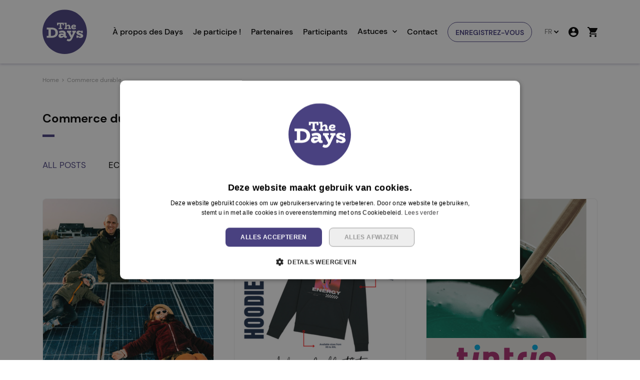

--- FILE ---
content_type: text/html; charset=UTF-8
request_url: https://www.thedays.be/fr/blog/tag/commmerce-durable/
body_size: 8498
content:
<!doctype html>
<html lang="fr-FR">
<head>
    <meta charset="utf-8">
    <meta name="viewport" content="width=device-width, initial-scale=1">
<meta name='robots' content='index, follow, max-image-preview:large, max-snippet:-1, max-video-preview:-1' />
	<style>img:is([sizes="auto" i], [sizes^="auto," i]) { contain-intrinsic-size: 3000px 1500px }</style>
	
	<!-- This site is optimized with the Yoast SEO Premium plugin v26.1 (Yoast SEO v26.1.1) - https://yoast.com/wordpress/plugins/seo/ -->
	<title>Commerce durable - TheDays</title>
	<link rel="canonical" href="https://www.thedays.be/fr/blog/tag/commmerce-durable/" />
	<meta property="og:locale" content="fr_FR" />
	<meta property="og:type" content="article" />
	<meta property="og:title" content="Commerce durable Archieven" />
	<meta property="og:url" content="https://www.thedays.be/fr/blog/tag/commmerce-durable/" />
	<meta property="og:site_name" content="TheDays" />
	<meta name="twitter:card" content="summary_large_image" />
	<script type="application/ld+json" class="yoast-schema-graph">{"@context":"https://schema.org","@graph":[{"@type":"CollectionPage","@id":"https://www.thedays.be/fr/blog/tag/commmerce-durable/","url":"https://www.thedays.be/fr/blog/tag/commmerce-durable/","name":"Commerce durable - TheDays","isPartOf":{"@id":"https://www.thedays.be/fr/#website"},"primaryImageOfPage":{"@id":"https://www.thedays.be/fr/blog/tag/commmerce-durable/#primaryimage"},"image":{"@id":"https://www.thedays.be/fr/blog/tag/commmerce-durable/#primaryimage"},"thumbnailUrl":"https://www.thedays.be/app/uploads/2023/05/image-blogpost-the-days-320-x-372-px-1080-x-1080-px.jpg","breadcrumb":{"@id":"https://www.thedays.be/fr/blog/tag/commmerce-durable/#breadcrumb"},"inLanguage":"fr-FR"},{"@type":"ImageObject","inLanguage":"fr-FR","@id":"https://www.thedays.be/fr/blog/tag/commmerce-durable/#primaryimage","url":"https://www.thedays.be/app/uploads/2023/05/image-blogpost-the-days-320-x-372-px-1080-x-1080-px.jpg","contentUrl":"https://www.thedays.be/app/uploads/2023/05/image-blogpost-the-days-320-x-372-px-1080-x-1080-px.jpg","width":1080,"height":1080},{"@type":"BreadcrumbList","@id":"https://www.thedays.be/fr/blog/tag/commmerce-durable/#breadcrumb","itemListElement":[{"@type":"ListItem","position":1,"name":"Home","item":"https://www.thedays.be/fr/"},{"@type":"ListItem","position":2,"name":"Commerce durable"}]},{"@type":"WebSite","@id":"https://www.thedays.be/fr/#website","url":"https://www.thedays.be/fr/","name":"TheDays","description":"","potentialAction":[{"@type":"SearchAction","target":{"@type":"EntryPoint","urlTemplate":"https://www.thedays.be/fr/?s={search_term_string}"},"query-input":{"@type":"PropertyValueSpecification","valueRequired":true,"valueName":"search_term_string"}}],"inLanguage":"fr-FR"}]}</script>
	<!-- / Yoast SEO Premium plugin. -->


<link rel="alternate" type="application/rss+xml" title="TheDays &raquo; Commerce durable Tag Feed" href="https://www.thedays.be/fr/blog/tag/commmerce-durable/feed/" />
<style id='classic-theme-styles-inline-css' type='text/css'>
/*! This file is auto-generated */
.wp-block-button__link{color:#fff;background-color:#32373c;border-radius:9999px;box-shadow:none;text-decoration:none;padding:calc(.667em + 2px) calc(1.333em + 2px);font-size:1.125em}.wp-block-file__button{background:#32373c;color:#fff;text-decoration:none}
</style>
<style id='global-styles-inline-css' type='text/css'>
:root{--wp--preset--aspect-ratio--square: 1;--wp--preset--aspect-ratio--4-3: 4/3;--wp--preset--aspect-ratio--3-4: 3/4;--wp--preset--aspect-ratio--3-2: 3/2;--wp--preset--aspect-ratio--2-3: 2/3;--wp--preset--aspect-ratio--16-9: 16/9;--wp--preset--aspect-ratio--9-16: 9/16;--wp--preset--color--black: #000000;--wp--preset--color--cyan-bluish-gray: #abb8c3;--wp--preset--color--white: #ffffff;--wp--preset--color--pale-pink: #f78da7;--wp--preset--color--vivid-red: #cf2e2e;--wp--preset--color--luminous-vivid-orange: #ff6900;--wp--preset--color--luminous-vivid-amber: #fcb900;--wp--preset--color--light-green-cyan: #7bdcb5;--wp--preset--color--vivid-green-cyan: #00d084;--wp--preset--color--pale-cyan-blue: #8ed1fc;--wp--preset--color--vivid-cyan-blue: #0693e3;--wp--preset--color--vivid-purple: #9b51e0;--wp--preset--gradient--vivid-cyan-blue-to-vivid-purple: linear-gradient(135deg,rgba(6,147,227,1) 0%,rgb(155,81,224) 100%);--wp--preset--gradient--light-green-cyan-to-vivid-green-cyan: linear-gradient(135deg,rgb(122,220,180) 0%,rgb(0,208,130) 100%);--wp--preset--gradient--luminous-vivid-amber-to-luminous-vivid-orange: linear-gradient(135deg,rgba(252,185,0,1) 0%,rgba(255,105,0,1) 100%);--wp--preset--gradient--luminous-vivid-orange-to-vivid-red: linear-gradient(135deg,rgba(255,105,0,1) 0%,rgb(207,46,46) 100%);--wp--preset--gradient--very-light-gray-to-cyan-bluish-gray: linear-gradient(135deg,rgb(238,238,238) 0%,rgb(169,184,195) 100%);--wp--preset--gradient--cool-to-warm-spectrum: linear-gradient(135deg,rgb(74,234,220) 0%,rgb(151,120,209) 20%,rgb(207,42,186) 40%,rgb(238,44,130) 60%,rgb(251,105,98) 80%,rgb(254,248,76) 100%);--wp--preset--gradient--blush-light-purple: linear-gradient(135deg,rgb(255,206,236) 0%,rgb(152,150,240) 100%);--wp--preset--gradient--blush-bordeaux: linear-gradient(135deg,rgb(254,205,165) 0%,rgb(254,45,45) 50%,rgb(107,0,62) 100%);--wp--preset--gradient--luminous-dusk: linear-gradient(135deg,rgb(255,203,112) 0%,rgb(199,81,192) 50%,rgb(65,88,208) 100%);--wp--preset--gradient--pale-ocean: linear-gradient(135deg,rgb(255,245,203) 0%,rgb(182,227,212) 50%,rgb(51,167,181) 100%);--wp--preset--gradient--electric-grass: linear-gradient(135deg,rgb(202,248,128) 0%,rgb(113,206,126) 100%);--wp--preset--gradient--midnight: linear-gradient(135deg,rgb(2,3,129) 0%,rgb(40,116,252) 100%);--wp--preset--font-size--small: 13px;--wp--preset--font-size--medium: 20px;--wp--preset--font-size--large: 36px;--wp--preset--font-size--x-large: 42px;--wp--preset--spacing--20: 0.44rem;--wp--preset--spacing--30: 0.67rem;--wp--preset--spacing--40: 1rem;--wp--preset--spacing--50: 1.5rem;--wp--preset--spacing--60: 2.25rem;--wp--preset--spacing--70: 3.38rem;--wp--preset--spacing--80: 5.06rem;--wp--preset--shadow--natural: 6px 6px 9px rgba(0, 0, 0, 0.2);--wp--preset--shadow--deep: 12px 12px 50px rgba(0, 0, 0, 0.4);--wp--preset--shadow--sharp: 6px 6px 0px rgba(0, 0, 0, 0.2);--wp--preset--shadow--outlined: 6px 6px 0px -3px rgba(255, 255, 255, 1), 6px 6px rgba(0, 0, 0, 1);--wp--preset--shadow--crisp: 6px 6px 0px rgba(0, 0, 0, 1);}:where(.is-layout-flex){gap: 0.5em;}:where(.is-layout-grid){gap: 0.5em;}body .is-layout-flex{display: flex;}.is-layout-flex{flex-wrap: wrap;align-items: center;}.is-layout-flex > :is(*, div){margin: 0;}body .is-layout-grid{display: grid;}.is-layout-grid > :is(*, div){margin: 0;}:where(.wp-block-columns.is-layout-flex){gap: 2em;}:where(.wp-block-columns.is-layout-grid){gap: 2em;}:where(.wp-block-post-template.is-layout-flex){gap: 1.25em;}:where(.wp-block-post-template.is-layout-grid){gap: 1.25em;}.has-black-color{color: var(--wp--preset--color--black) !important;}.has-cyan-bluish-gray-color{color: var(--wp--preset--color--cyan-bluish-gray) !important;}.has-white-color{color: var(--wp--preset--color--white) !important;}.has-pale-pink-color{color: var(--wp--preset--color--pale-pink) !important;}.has-vivid-red-color{color: var(--wp--preset--color--vivid-red) !important;}.has-luminous-vivid-orange-color{color: var(--wp--preset--color--luminous-vivid-orange) !important;}.has-luminous-vivid-amber-color{color: var(--wp--preset--color--luminous-vivid-amber) !important;}.has-light-green-cyan-color{color: var(--wp--preset--color--light-green-cyan) !important;}.has-vivid-green-cyan-color{color: var(--wp--preset--color--vivid-green-cyan) !important;}.has-pale-cyan-blue-color{color: var(--wp--preset--color--pale-cyan-blue) !important;}.has-vivid-cyan-blue-color{color: var(--wp--preset--color--vivid-cyan-blue) !important;}.has-vivid-purple-color{color: var(--wp--preset--color--vivid-purple) !important;}.has-black-background-color{background-color: var(--wp--preset--color--black) !important;}.has-cyan-bluish-gray-background-color{background-color: var(--wp--preset--color--cyan-bluish-gray) !important;}.has-white-background-color{background-color: var(--wp--preset--color--white) !important;}.has-pale-pink-background-color{background-color: var(--wp--preset--color--pale-pink) !important;}.has-vivid-red-background-color{background-color: var(--wp--preset--color--vivid-red) !important;}.has-luminous-vivid-orange-background-color{background-color: var(--wp--preset--color--luminous-vivid-orange) !important;}.has-luminous-vivid-amber-background-color{background-color: var(--wp--preset--color--luminous-vivid-amber) !important;}.has-light-green-cyan-background-color{background-color: var(--wp--preset--color--light-green-cyan) !important;}.has-vivid-green-cyan-background-color{background-color: var(--wp--preset--color--vivid-green-cyan) !important;}.has-pale-cyan-blue-background-color{background-color: var(--wp--preset--color--pale-cyan-blue) !important;}.has-vivid-cyan-blue-background-color{background-color: var(--wp--preset--color--vivid-cyan-blue) !important;}.has-vivid-purple-background-color{background-color: var(--wp--preset--color--vivid-purple) !important;}.has-black-border-color{border-color: var(--wp--preset--color--black) !important;}.has-cyan-bluish-gray-border-color{border-color: var(--wp--preset--color--cyan-bluish-gray) !important;}.has-white-border-color{border-color: var(--wp--preset--color--white) !important;}.has-pale-pink-border-color{border-color: var(--wp--preset--color--pale-pink) !important;}.has-vivid-red-border-color{border-color: var(--wp--preset--color--vivid-red) !important;}.has-luminous-vivid-orange-border-color{border-color: var(--wp--preset--color--luminous-vivid-orange) !important;}.has-luminous-vivid-amber-border-color{border-color: var(--wp--preset--color--luminous-vivid-amber) !important;}.has-light-green-cyan-border-color{border-color: var(--wp--preset--color--light-green-cyan) !important;}.has-vivid-green-cyan-border-color{border-color: var(--wp--preset--color--vivid-green-cyan) !important;}.has-pale-cyan-blue-border-color{border-color: var(--wp--preset--color--pale-cyan-blue) !important;}.has-vivid-cyan-blue-border-color{border-color: var(--wp--preset--color--vivid-cyan-blue) !important;}.has-vivid-purple-border-color{border-color: var(--wp--preset--color--vivid-purple) !important;}.has-vivid-cyan-blue-to-vivid-purple-gradient-background{background: var(--wp--preset--gradient--vivid-cyan-blue-to-vivid-purple) !important;}.has-light-green-cyan-to-vivid-green-cyan-gradient-background{background: var(--wp--preset--gradient--light-green-cyan-to-vivid-green-cyan) !important;}.has-luminous-vivid-amber-to-luminous-vivid-orange-gradient-background{background: var(--wp--preset--gradient--luminous-vivid-amber-to-luminous-vivid-orange) !important;}.has-luminous-vivid-orange-to-vivid-red-gradient-background{background: var(--wp--preset--gradient--luminous-vivid-orange-to-vivid-red) !important;}.has-very-light-gray-to-cyan-bluish-gray-gradient-background{background: var(--wp--preset--gradient--very-light-gray-to-cyan-bluish-gray) !important;}.has-cool-to-warm-spectrum-gradient-background{background: var(--wp--preset--gradient--cool-to-warm-spectrum) !important;}.has-blush-light-purple-gradient-background{background: var(--wp--preset--gradient--blush-light-purple) !important;}.has-blush-bordeaux-gradient-background{background: var(--wp--preset--gradient--blush-bordeaux) !important;}.has-luminous-dusk-gradient-background{background: var(--wp--preset--gradient--luminous-dusk) !important;}.has-pale-ocean-gradient-background{background: var(--wp--preset--gradient--pale-ocean) !important;}.has-electric-grass-gradient-background{background: var(--wp--preset--gradient--electric-grass) !important;}.has-midnight-gradient-background{background: var(--wp--preset--gradient--midnight) !important;}.has-small-font-size{font-size: var(--wp--preset--font-size--small) !important;}.has-medium-font-size{font-size: var(--wp--preset--font-size--medium) !important;}.has-large-font-size{font-size: var(--wp--preset--font-size--large) !important;}.has-x-large-font-size{font-size: var(--wp--preset--font-size--x-large) !important;}
:where(.wp-block-post-template.is-layout-flex){gap: 1.25em;}:where(.wp-block-post-template.is-layout-grid){gap: 1.25em;}
:where(.wp-block-columns.is-layout-flex){gap: 2em;}:where(.wp-block-columns.is-layout-grid){gap: 2em;}
:root :where(.wp-block-pullquote){font-size: 1.5em;line-height: 1.6;}
</style>
<link rel='stylesheet' id='woocommerce-layout-css' href='https://www.thedays.be/app/plugins/woocommerce/assets/css/woocommerce-layout.css?ver=10.2.2' type='text/css' media='all' />
<link rel='stylesheet' id='woocommerce-smallscreen-css' href='https://www.thedays.be/app/plugins/woocommerce/assets/css/woocommerce-smallscreen.css?ver=10.2.2' type='text/css' media='only screen and (max-width: 768px)' />
<link rel='stylesheet' id='woocommerce-general-css' href='https://www.thedays.be/app/plugins/woocommerce/assets/css/woocommerce.css?ver=10.2.2' type='text/css' media='all' />
<style id='woocommerce-inline-inline-css' type='text/css'>
.woocommerce form .form-row .required { visibility: visible; }
</style>
<link rel='stylesheet' id='brands-styles-css' href='https://www.thedays.be/app/plugins/woocommerce/assets/css/brands.css?ver=10.2.2' type='text/css' media='all' />
<link rel='stylesheet' id='sage/css-css' href='https://www.thedays.be/app/themes/thedays/dist/styles/main_7ce8c9ca.css' type='text/css' media='all' />
<script type="text/javascript" src="https://www.thedays.be/wp/wp-includes/js/jquery/jquery.min.js?ver=3.7.1" id="jquery-core-js"></script>
<script type="text/javascript" src="https://www.thedays.be/wp/wp-includes/js/jquery/jquery-migrate.min.js?ver=3.4.1" id="jquery-migrate-js"></script>
<script type="text/javascript" src="https://www.thedays.be/app/plugins/woocommerce/assets/js/jquery-blockui/jquery.blockUI.min.js?ver=2.7.0-wc.10.2.2" id="jquery-blockui-js" defer="defer" data-wp-strategy="defer"></script>
<script type="text/javascript" id="wc-add-to-cart-js-extra">
/* <![CDATA[ */
var wc_add_to_cart_params = {"ajax_url":"\/wp\/wp-admin\/admin-ajax.php?lang=fr","wc_ajax_url":"\/fr\/?wc-ajax=%%endpoint%%","i18n_view_cart":"View cart","cart_url":"https:\/\/www.thedays.be\/fr\/panier\/","is_cart":"","cart_redirect_after_add":"yes"};
/* ]]> */
</script>
<script type="text/javascript" src="https://www.thedays.be/app/plugins/woocommerce/assets/js/frontend/add-to-cart.min.js?ver=10.2.2" id="wc-add-to-cart-js" defer="defer" data-wp-strategy="defer"></script>
<script type="text/javascript" src="https://www.thedays.be/app/plugins/woocommerce/assets/js/js-cookie/js.cookie.min.js?ver=2.1.4-wc.10.2.2" id="js-cookie-js" defer="defer" data-wp-strategy="defer"></script>
<script type="text/javascript" id="woocommerce-js-extra">
/* <![CDATA[ */
var woocommerce_params = {"ajax_url":"\/wp\/wp-admin\/admin-ajax.php?lang=fr","wc_ajax_url":"\/fr\/?wc-ajax=%%endpoint%%","i18n_password_show":"Show password","i18n_password_hide":"Hide password"};
/* ]]> */
</script>
<script type="text/javascript" src="https://www.thedays.be/app/plugins/woocommerce/assets/js/frontend/woocommerce.min.js?ver=10.2.2" id="woocommerce-js" defer="defer" data-wp-strategy="defer"></script>
<link rel="https://api.w.org/" href="https://www.thedays.be/fr/wp-json/" /><link rel="alternate" title="JSON" type="application/json" href="https://www.thedays.be/fr/wp-json/wp/v2/tags/38" /><link rel="EditURI" type="application/rsd+xml" title="RSD" href="https://www.thedays.be/wp/xmlrpc.php?rsd" />
<meta name="generator" content="WordPress 6.8.3" />
<meta name="generator" content="WooCommerce 10.2.2" />
<meta name="generator" content="WPML ver:4.7.6 stt:37,4;" />
<style type="text/css">
#wpadminbar .quicklinks #wp-admin-bar-tikemp_impresonate_user ul li .ab-item{height:auto}#wpadminbar .quicklinks #wp-admin-bar-tikemp_impresonate_user #tikemp_username{height:22px;font-size:13px !important;padding:2px;width:145px;border-radius:2px !important;float:left;box-sizing:border-box !important;line-height: 10px;}#tikemp_search{width:auto;box-sizing:border-box}#tikemp_search_submit{height:22px;padding:2px;line-height:1.1;font-size:13px !important;border:0 !important;float:right;background-color:#fff !important;border-radius:2px !important;width:74px;box-sizing:border-box;color:#000 !important;}#tikemp_usearch_result{width:100%;max-height: 320px;overflow-y: auto;margin-top:10px;float:left;}#tikemp_usearch_form{width: 226px}#tikemp_recent_users{width:100%;float:left;}form#tikemp_usearch_form input[type="text"]{background-color:#fff !important;}#tikemp_settings_wrap{width: 100%;float:left;border-top:1px solid #ccc;}#wpadminbar .quicklinks .menupop ul li a, #wpadminbar .quicklinks .menupop.hover ul li a {color: #b4b9be;}
</style>
	<script>
		var tikemp_ajax_url = "https://www.thedays.be/wp/wp-admin/admin-ajax.php";
	</script>
	    <!--    icons    -->
    <link rel="preload" as="font" type="font/woff" href="https://www.thedays.be/app/themes/thedays/dist/fonts/icons/icomoon_b69cd6b9.woff" crossorigin="anonymous">

    <!--   fonts    -->
    <link rel="preload" as="font" type="font/woff" href="https://www.thedays.be/app/themes/thedays/dist/fonts/DMsans/DMSans-Bold_07185303.ttf" crossorigin="anonymous">
    <link rel="preload" as="font" type="font/woff" href="https://www.thedays.be/app/themes/thedays/dist/fonts/DMsans/DMSans-Medium_fbbc5a51.ttf" crossorigin="anonymous">
    <link rel="preload" as="font" type="font/woff" href="https://www.thedays.be/app/themes/thedays/dist/fonts/DMsans/DMSans-Regular_3e7f038b.ttf" crossorigin="anonymous">
	<noscript><style>.woocommerce-product-gallery{ opacity: 1 !important; }</style></noscript>
	<link rel="icon" href="https://www.thedays.be/app/uploads/2021/01/favicon-81x81.png" sizes="32x32" />
<link rel="icon" href="https://www.thedays.be/app/uploads/2021/01/favicon.png" sizes="192x192" />
<link rel="apple-touch-icon" href="https://www.thedays.be/app/uploads/2021/01/favicon.png" />
<meta name="msapplication-TileImage" content="https://www.thedays.be/app/uploads/2021/01/favicon.png" />
        <!-- Google Tag Manager -->
        <script data-cookieconsent="statistics">
            (function (w, d, s, l, i) {
                w[l] = w[l] || [];
                w[l].push({
                    'gtm.start':
                        new Date().getTime(), event: 'gtm.js'
                });
                var f = d.getElementsByTagName(s)[0],
                    j = d.createElement(s), dl = l != 'dataLayer' ? '&l=' + l : '';
                j.async = true;
                j.src =
                    'https://www.googletagmanager.com/gtm.js?id=' + i + dl;
                f.parentNode.insertBefore(j, f);
            })(window, document, 'script', 'dataLayer', 'GTM-54MFGNH');
        </script>
        <!-- End Google Tag Manager -->
            <meta http-equiv="x-ua-compatible" content="ie=edge">
    <meta name="viewport" content="width=device-width, initial-scale=1, shrink-to-fit=no">
</head>
<body class="archive tag tag-commmerce-durable tag-38 wp-theme-thedaysresources theme-thedays/resources woocommerce-no-js is_chrome app-data index-data archive-data tag-data tag-38-data tag-commmerce-durable-data">
<header class="banner">
    <div class="container">
        <nav class="navbar navbar-expand-lg" role="navigation">

            <div class="logo">
                <a href="https://www.thedays.be/fr/">
                    <img height="89" width="89" src="https://www.thedays.be/app/themes/thedays/dist/images/logo_add35e47.svg"
                         alt="TheDays">
                </a>
            </div>

                            <div id="menu-navbar-collapse" class="collapse navbar-collapse"><ul id="menu-main-navigation-french" class="nav navbar-nav"><li itemscope="itemscope" itemtype="https://www.schema.org/SiteNavigationElement" id="menu-item-327" class="menu-item menu-item-type-post_type menu-item-object-page menu-item-327 nav-item"><a title="À propos des Days" href="https://www.thedays.be/fr/a-propos-de-the-days/" class="nav-link">À propos des Days</a></li>
<li itemscope="itemscope" itemtype="https://www.schema.org/SiteNavigationElement" id="menu-item-328" class="menu-item menu-item-type-post_type menu-item-object-page menu-item-328 nav-item"><a title="Je participe !" href="https://www.thedays.be/fr/je-participe/" class="nav-link">Je participe !</a></li>
<li itemscope="itemscope" itemtype="https://www.schema.org/SiteNavigationElement" id="menu-item-356" class="menu-item menu-item-type-post_type_archive menu-item-object-partners menu-item-356 nav-item"><a title="Partenaires" href="https://www.thedays.be/fr/partenaires/" class="nav-link">Partenaires</a></li>
<li itemscope="itemscope" itemtype="https://www.schema.org/SiteNavigationElement" id="menu-item-4475" class="menu-item menu-item-type-custom menu-item-object-custom menu-item-4475 nav-item"><a title="Participants" href="https://www.thedays.be/fr/commercants-local-day/" class="nav-link">Participants</a></li>
<li itemscope="itemscope" itemtype="https://www.schema.org/SiteNavigationElement" id="menu-item-329" class="menu-item menu-item-type-post_type menu-item-object-page menu-item-has-children dropdown menu-item-329 nav-item"><a title="Astuces" href="#" data-toggle="dropdown" aria-haspopup="true" aria-expanded="false" class="dropdown-toggle nav-link" id="menu-item-dropdown-329">Astuces</a>
<ul class="dropdown-menu" aria-labelledby="menu-item-dropdown-329" role="menu">
	<li itemscope="itemscope" itemtype="https://www.schema.org/SiteNavigationElement" id="menu-item-2970" class="menu-item menu-item-type-post_type menu-item-object-page current_page_parent menu-item-2970 nav-item"><a title="Blog" href="https://www.thedays.be/fr/blog/" class="dropdown-item">Blog</a></li>
	<li itemscope="itemscope" itemtype="https://www.schema.org/SiteNavigationElement" id="menu-item-2061" class="menu-item menu-item-type-custom menu-item-object-custom menu-item-2061 nav-item"><a title="Guide d’utilisation" target="_blank" href="https://www.thedays.be/fr/guide/" class="dropdown-item">Guide d’utilisation</a></li>
	<li itemscope="itemscope" itemtype="https://www.schema.org/SiteNavigationElement" id="menu-item-2277" class="menu-item menu-item-type-custom menu-item-object-custom menu-item-2277 nav-item"><a title="FAQ" href="https://thedays.safeshops.be/hc/fr-be" class="dropdown-item">FAQ</a></li>
</ul>
</li>
<li itemscope="itemscope" itemtype="https://www.schema.org/SiteNavigationElement" id="menu-item-330" class="menu-item menu-item-type-post_type menu-item-object-page menu-item-330 nav-item"><a title="Contact" href="https://www.thedays.be/fr/contact/" class="nav-link">Contact</a></li>
<li itemscope="itemscope" itemtype="https://www.schema.org/SiteNavigationElement" id="menu-item-331" class="menu-button menu-item menu-item-type-post_type menu-item-object-page menu-item-331 nav-item"><a title="Enregistrez-vous" href="https://www.thedays.be/fr/je-participe/" class="nav-link">Enregistrez-vous</a></li>
<li class="menu-item wpml-ls-item menu-item-has-children dropdown nav-item"><a id="menu-item-dropdown-wpml" aria-haspopup="true" href="#" data-toggle="dropdown" class="dropdown-toggle nav-link"><span class="wpml-ls-display">Français</span></a><ul class="dropdown-menu" role="menu" aria-labelledby="menu-item-dropdown-wpml"><li id="menu-item-wpml-ls-2-nl" class="menu-item nav-item lang-select nl_NL"><a href='https://www.thedays.be/nl/blog/tag/duurzaam-handelen/' class='lang-code-nl'><span>Néerlandais</span></a></li><li id="menu-item-wpml-ls-2-fr" class="menu-item nav-item selected-lang lang-select fr_FR"><a href='#' class='lang-code-fr'><span>Français</span></a></l</ul></li></ul></div>                                    <!-- Language switcher desktop trigger -->
            <div class="language-switcher dropdown show">
                <a class="dropdown-toggle lang-toggle" href="#" id="dropdownMenuLink" data-toggle="dropdown" aria-haspopup="true" aria-expanded="false">
                    <span>fr</span>
                </a>
                <div class="dropdown-menu dropdown-menu-right" aria-labelledby="dropdownMenuLink">
                    <li class="lang-select dropdown-item nl_NL"><a href="https://www.thedays.be/nl/blog/tag/duurzaam-handelen/"> <span>Néerlandais</span></a></li><li class="selected-lang lang-select dropdown-item fr_FR"><a href="#"> <span>Français</span></a></li>                </div>
            </div>
            
                        <!-- User login -->
            <div class="platform-login">
                <a href="https://www.thedays.be/fr/mon-compte/" title="Platform login"></a>
            </div>

                        <!-- Cart icon -->
            <div class="cart-icon-wrapper">

                                        <a class="cart-contents woocommerce-cart-icon" href="https://www.thedays.be/fr/panier/" title="View your shopping cart">
                                            </a>
                            </div>
            
            <!-- Mobile navigation trigger -->
            <button class="navbar-toggler" type="button" data-toggle="collapse" data-target="#menu-navbar-collapse"
                    aria-controls="menu-navbar-collapse" aria-expanded="false" aria-label="Toggle navigation">
                <span class="navbar-toggler-icon"></span>
            </button>
        </nav>
    </div>
</header>
<!-- Language switcher desktop modal -->
<div class="modal fade right" id="laguageModal" tabindex="-1" role="dialog"
     aria-labelledby="laguageModalLabel" aria-hidden="true">
    <div class="modal-dialog" role="document">
        <div class="modal-content">
            <div class="modal-header">
                <h3 class="modal-title" id="modalLanguageTitle">Language</h3>
                <button type="button" class="close" data-dismiss="modal" aria-label="Close">
                </button>
            </div>
            <div class="modal-body">
                <ul>
                    <li class="lang-select dropdown-item nl_NL"><a href="https://www.thedays.be/nl/blog/tag/duurzaam-handelen/"> <span>Néerlandais</span></a></li><li class="selected-lang lang-select dropdown-item fr_FR"><a href="#"> <span>Français</span></a></li>                </ul>
            </div>
        </div>
    </div>
</div>
<div class="wrap container" role="document">
    <div class="content">
        <main class="main">
            <span class="breadcrumb"><span><a class="breadcrumb-item" href="https://www.thedays.be/fr/">Home</a>  <span class="breadcrumb-item breadcrumb_last" aria-current="page">Commerce durable</span></span></span>                <div class="page-header">
            <h1>Commerce durable </h1>
    </div>

                <div class="categories-filter">
            <li class='cat-item-all current-cat'><a href='https://www.thedays.be/fr/blog/'>All posts</a></li>	<li class="cat-item cat-item-47"><a href="https://www.thedays.be/fr/blog/eco-wednesday-fr/">Eco Wednesday</a>
</li>
	<li class="cat-item cat-item-48"><a href="https://www.thedays.be/fr/blog/local-day-fr/">Local Day</a>
</li>

            
            
            
            
            
            
            
            
            
            
            
            
            
        </div>
    
    <div class="block block-posts-section">
        <div class="articles-container">
            <div class="articles-wrapper">
                                 <article class="post-3275 post type-post status-publish format-standard has-post-thumbnail hentry category-eco-wednesday-fr tag-commmerce-durable">
    <header>
        <a class="post-image" href="https://www.thedays.be/fr/blog/eco-wednesday-fr/encourager-et-donner-lexemple/"
           title="Encourager et donner l&#8217;exemple"><img width="1080" height="1080" src="https://www.thedays.be/app/uploads/2023/05/image-blogpost-the-days-320-x-372-px-1080-x-1080-px.jpg" class="attachment-post-thumbnail size-post-thumbnail wp-post-image" alt="" decoding="async" fetchpriority="high" srcset="https://www.thedays.be/app/uploads/2023/05/image-blogpost-the-days-320-x-372-px-1080-x-1080-px.jpg 1080w, https://www.thedays.be/app/uploads/2023/05/image-blogpost-the-days-320-x-372-px-1080-x-1080-px-300x300.jpg 300w, https://www.thedays.be/app/uploads/2023/05/image-blogpost-the-days-320-x-372-px-1080-x-1080-px-1024x1024.jpg 1024w, https://www.thedays.be/app/uploads/2023/05/image-blogpost-the-days-320-x-372-px-1080-x-1080-px-150x150.jpg 150w, https://www.thedays.be/app/uploads/2023/05/image-blogpost-the-days-320-x-372-px-1080-x-1080-px-768x768.jpg 768w, https://www.thedays.be/app/uploads/2023/05/image-blogpost-the-days-320-x-372-px-1080-x-1080-px-81x81.jpg 81w, https://www.thedays.be/app/uploads/2023/05/image-blogpost-the-days-320-x-372-px-1080-x-1080-px-95x95.jpg 95w, https://www.thedays.be/app/uploads/2023/05/image-blogpost-the-days-320-x-372-px-1080-x-1080-px-800x800.jpg 800w, https://www.thedays.be/app/uploads/2023/05/image-blogpost-the-days-320-x-372-px-1080-x-1080-px-600x600.jpg 600w, https://www.thedays.be/app/uploads/2023/05/image-blogpost-the-days-320-x-372-px-1080-x-1080-px-100x100.jpg 100w" sizes="(max-width: 576px) 100vw, (max-width: 768px) 50vw, (max-width: 992px) 50vw, (max-width: 1200px) 60vw, (max-width: 1400px) 80vw, 1200px" title="image blogpost the days (320 x 372 px) (1080 x 1080 px)" /></a>
    </header>
    <div class="entry-body">
        <div class="entry-title">
            <h2>Encourager et donner l&#8217;exemple</h2>
        </div>
        <div class="post-excerpt">Un magasin spécialisé avec des conseils personnalisés pour les produits de construction, de rénovation et de décoration d&#8217;intérieur. Le concept &hellip; <a href="https://www.thedays.be/fr/blog/eco-wednesday-fr/encourager-et-donner-lexemple/">en savoir plus</a></div>
    </div>
</article>
                                 <article class="post-3168 post type-post status-publish format-standard has-post-thumbnail hentry category-eco-wednesday-fr tag-commmerce-durable">
    <header>
        <a class="post-image" href="https://www.thedays.be/fr/blog/eco-wednesday-fr/eco-mode-branchee/"
           title="Eco-mode branchée"><img src="https://www.thedays.be/app/uploads/2023/05/image-blogpost-the-days-320-x-372-px-1.png" class="attachment-post-thumbnail size-post-thumbnail wp-post-image" alt="" decoding="async" title="image blogpost the days (320 x 372 px)" /></a>
    </header>
    <div class="entry-body">
        <div class="entry-title">
            <h2>Eco-mode branchée</h2>
        </div>
        <div class="post-excerpt">Avec son e-shop Ladieswholikethat.com, Rebecca a un objectif clair. Chaque femme doit pouvoir se reconnaître et être elle-même. Et comme &hellip; <a href="https://www.thedays.be/fr/blog/eco-wednesday-fr/eco-mode-branchee/">en savoir plus</a></div>
    </div>
</article>
                                 <article class="post-3145 post type-post status-publish format-standard has-post-thumbnail hentry category-non-classifiee tag-commmerce-durable">
    <header>
        <a class="post-image" href="https://www.thedays.be/fr/blog/non-classifiee/chez-tintrio-la-durabilite-prime-meme-si-cela-ne-semble-pas-evident/"
           title="Chez Tintrio la durabilité prime, même si cela ne semble pas évident"><img width="320" height="372" src="https://www.thedays.be/app/uploads/2023/05/tintrio-blog.png" class="attachment-post-thumbnail size-post-thumbnail wp-post-image" alt="" decoding="async" srcset="https://www.thedays.be/app/uploads/2023/05/tintrio-blog.png 320w, https://www.thedays.be/app/uploads/2023/05/tintrio-blog-258x300.png 258w, https://www.thedays.be/app/uploads/2023/05/tintrio-blog-129x150.png 129w, https://www.thedays.be/app/uploads/2023/05/tintrio-blog-70x81.png 70w, https://www.thedays.be/app/uploads/2023/05/tintrio-blog-82x95.png 82w" sizes="(max-width: 576px) 100vw, (max-width: 768px) 50vw, (max-width: 992px) 50vw, (max-width: 1200px) 60vw, (max-width: 1400px) 80vw, 1200px" title="tintrio blog" /></a>
    </header>
    <div class="entry-body">
        <div class="entry-title">
            <h2>Chez Tintrio la durabilité prime, même si cela ne semble pas évident</h2>
        </div>
        <div class="post-excerpt">L&#8217;histoire de Tintrio a commencé il y a 60 ans avec une entreprise de peinture et un atelier de peinture. &hellip; <a href="https://www.thedays.be/fr/blog/non-classifiee/chez-tintrio-la-durabilite-prime-meme-si-cela-ne-semble-pas-evident/">en savoir plus</a></div>
    </div>
</article>
                                 <article class="post-3034 post type-post status-publish format-standard has-post-thumbnail hentry category-non-classifiee tag-commmerce-durable">
    <header>
        <a class="post-image" href="https://www.thedays.be/fr/blog/non-classifiee/3-avantages-a-accepter-les-eco-cheques-sur-votre-e-shop/"
           title="3 avantages à accepter les éco-chèques sur votre e-shop"><img width="320" height="372" src="https://www.thedays.be/app/uploads/2023/04/3-1.png" class="attachment-post-thumbnail size-post-thumbnail wp-post-image" alt="" decoding="async" loading="lazy" srcset="https://www.thedays.be/app/uploads/2023/04/3-1.png 320w, https://www.thedays.be/app/uploads/2023/04/3-1-258x300.png 258w, https://www.thedays.be/app/uploads/2023/04/3-1-129x150.png 129w, https://www.thedays.be/app/uploads/2023/04/3-1-70x81.png 70w, https://www.thedays.be/app/uploads/2023/04/3-1-82x95.png 82w" sizes="auto, (max-width: 576px) 100vw, (max-width: 768px) 50vw, (max-width: 992px) 50vw, (max-width: 1200px) 60vw, (max-width: 1400px) 80vw, 1200px" title="3" /></a>
    </header>
    <div class="entry-body">
        <div class="entry-title">
            <h2>3 avantages à accepter les éco-chèques sur votre e-shop</h2>
        </div>
        <div class="post-excerpt">Pluxee Eco, l&#8217;éco-chèque de Pluxee, aide les Belges à acheter durable, sain et local. Délivré en version électronique, il peut &hellip; <a href="https://www.thedays.be/fr/blog/non-classifiee/3-avantages-a-accepter-les-eco-cheques-sur-votre-e-shop/">en savoir plus</a></div>
    </div>
</article>
                                 <article class="post-2978 post type-post status-publish format-standard has-post-thumbnail hentry category-non-classifiee tag-commmerce-durable">
    <header>
        <a class="post-image" href="https://www.thedays.be/fr/blog/non-classifiee/commerce-electronique-durable-un-guide-pratique-pour-les-boutiques-en-ligne/"
           title="Commerce électronique durable : un guide pratique pour les boutiques en ligne"><img width="940" height="750" src="https://www.thedays.be/app/uploads/2023/03/blog-sustainable-practical-guide.png" class="attachment-post-thumbnail size-post-thumbnail wp-post-image" alt="" decoding="async" loading="lazy" srcset="https://www.thedays.be/app/uploads/2023/03/blog-sustainable-practical-guide.png 940w, https://www.thedays.be/app/uploads/2023/03/blog-sustainable-practical-guide-300x239.png 300w, https://www.thedays.be/app/uploads/2023/03/blog-sustainable-practical-guide-150x120.png 150w, https://www.thedays.be/app/uploads/2023/03/blog-sustainable-practical-guide-768x613.png 768w, https://www.thedays.be/app/uploads/2023/03/blog-sustainable-practical-guide-90x72.png 90w, https://www.thedays.be/app/uploads/2023/03/blog-sustainable-practical-guide-105x84.png 105w, https://www.thedays.be/app/uploads/2023/03/blog-sustainable-practical-guide-376x300.png 376w, https://www.thedays.be/app/uploads/2023/03/blog-sustainable-practical-guide-800x638.png 800w, https://www.thedays.be/app/uploads/2023/03/blog-sustainable-practical-guide-600x479.png 600w" sizes="auto, (max-width: 576px) 100vw, (max-width: 768px) 50vw, (max-width: 992px) 50vw, (max-width: 1200px) 60vw, (max-width: 1400px) 80vw, 1200px" title="blog-sustainable-practical-guide" /></a>
    </header>
    <div class="entry-body">
        <div class="entry-title">
            <h2>Commerce électronique durable : un guide pratique pour les boutiques en ligne</h2>
        </div>
        <div class="post-excerpt">La durabilité des entreprises est de plus en plus à l&#8217;ordre du jour. Les consommateurs y sont de plus en &hellip; <a href="https://www.thedays.be/fr/blog/non-classifiee/commerce-electronique-durable-un-guide-pratique-pour-les-boutiques-en-ligne/">en savoir plus</a></div>
    </div>
</article>
                                 <article class="post-2968 post type-post status-publish format-standard has-post-thumbnail hentry category-non-classifiee tag-commmerce-durable">
    <header>
        <a class="post-image" href="https://www.thedays.be/fr/blog/non-classifiee/premiers-pas-vers-un-fonctionnement-plus-durable/"
           title="Premiers pas vers un fonctionnement plus durable"><img width="320" height="372" src="https://www.thedays.be/app/uploads/2023/03/2.png" class="attachment-post-thumbnail size-post-thumbnail wp-post-image" alt="" decoding="async" loading="lazy" srcset="https://www.thedays.be/app/uploads/2023/03/2.png 320w, https://www.thedays.be/app/uploads/2023/03/2-258x300.png 258w, https://www.thedays.be/app/uploads/2023/03/2-129x150.png 129w, https://www.thedays.be/app/uploads/2023/03/2-70x81.png 70w, https://www.thedays.be/app/uploads/2023/03/2-82x95.png 82w" sizes="auto, (max-width: 576px) 100vw, (max-width: 768px) 50vw, (max-width: 992px) 50vw, (max-width: 1200px) 60vw, (max-width: 1400px) 80vw, 1200px" title="2" /></a>
    </header>
    <div class="entry-body">
        <div class="entry-title">
            <h2>Premiers pas vers un fonctionnement plus durable</h2>
        </div>
        <div class="post-excerpt">Vous avez déjà fait les premiers pas vers un fonctionnement plus durable, mais vous ne savez pas ce que vous &hellip; <a href="https://www.thedays.be/fr/blog/non-classifiee/premiers-pas-vers-un-fonctionnement-plus-durable/">en savoir plus</a></div>
    </div>
</article>
                            </div>
        </div>
    </div>
        </main>
            </div>
</div>
<footer class="footer">
    <div class="footer-wrapper-top container">
                    <div class="footer-primary-nav">
                <div class="menu-footer-navigation-french-container"><ul id="menu-footer-navigation-french" class="footer-main-nav"><li id="menu-item-332" class="menu-item menu-item-type-custom menu-item-object-custom menu-item-has-children menu-item-332"><a href="#">The days</a>
<ul class="sub-menu">
	<li id="menu-item-333" class="menu-item menu-item-type-post_type menu-item-object-page menu-item-333"><a href="https://www.thedays.be/fr/a-propos-de-the-days/">À propos des Days</a></li>
	<li id="menu-item-334" class="menu-item menu-item-type-post_type menu-item-object-page menu-item-334"><a href="https://www.thedays.be/fr/je-participe/">Je participe !</a></li>
	<li id="menu-item-4304" class="menu-item menu-item-type-post_type menu-item-object-page menu-item-4304"><a href="https://www.thedays.be/fr/media-plan/">Media Plan</a></li>
	<li id="menu-item-335" class="menu-item menu-item-type-post_type menu-item-object-page menu-item-335"><a href="https://www.thedays.be/fr/astuces/">Astuces</a></li>
	<li id="menu-item-336" class="menu-item menu-item-type-post_type menu-item-object-page menu-item-336"><a href="https://www.thedays.be/fr/contact/">Contact</a></li>
	<li id="menu-item-337" class="menu-item menu-item-type-post_type menu-item-object-page menu-item-337"><a href="https://www.thedays.be/fr/je-participe/">Enregistrez-vous !</a></li>
</ul>
</li>
</ul></div>            </div>
                <div class="footer-contact">
            <h3>Contact</h3>
            <div class="footer-contact-info">
                                    <div>Rue du Marquis 1 <br /> 1000 Bruxelles<br /> Belgique</div>
                                                    <a href="tel:+32 456 75 37 94">+32 456 75 37 94 / </a>
                                                    <a href="mailto:stijn@becom.digital">stijn@becom.digital</a>
                            </div>
                            <div class="footer-social">
                                            <a class="social-channel icon-linkedin"
                           href="https://www.linkedin.com/company/safeshops-be/"
                           title="Linkedin"
                           target="_blank">
                        </a>
                                            <a class="social-channel icon-facebook"
                           href="https://www.facebook.com/Safeshops.be"
                           title="Facebook"
                           target="_blank">
                        </a>
                                            <a class="social-channel icon-instagram"
                           href="https://www.instagram.com/safeshops_be/"
                           title="Instagram"
                           target="_blank">
                        </a>
                                            <a class="social-channel icon-twitter"
                           href="https://twitter.com/Safeshops_be"
                           title="Twitter"
                           target="_blank">
                        </a>
                                    </div>
                    </div>
        <div class="footer-newsletter">
                            <div class="newsletter">
                                            <h3>Pour toutes les actualités à propos des Days, inscrivez-vous aux alertes. Et vous ne raterez aucune promotion !</h3>
                                                                                        <a href="https://becom.digital/fr/newsletter-b2b/" title="pour webshops" target="_blank" class="btn btn-primary normal">
                            pour webshops
                        </a>
                                                <a href="https://becom.digital/fr/s-inscrire-a-notre-communication/" title="pour consommateurs" target="_blank" class="btn btn-primary normal">
                            pour consommateurs
                        </a>
                                                            </div>
                        <a href="https://becom.digital" target="_blank" class="safeshops-logo">
                <span>Organisé par</span>
                <img style="margin-left: 15px;" src="https://www.thedays.be/app/themes/thedays/dist/images/becom-logo_2afd1c4f.svg" width="160px" height="49px" alt="becom.digital">
            </a>
        </div>
    </div>

    <div class="footer-wrapper-bottom container">
                <div class="footer-legal">
            <p>© 2025 &#8211; The Days sont organisés par <a href="https://becom.digital/fr/">Becom</a> &#8211; <a href="https://www.thedays.be/fr/conditions-utilisation/" target="_blank" rel="noopener">Conditions Utilisation </a>, <a href="https://www.thedays.be/fr/criteres-de-participation/">Critères de participation</a> et <a href="https://www.thedays.be/fr/politique-de-confidentialite/">Privacy Policy</a> &#8211; <a href="https://www.combell.com/fr/" target="_blank" rel="noopener">Powered by Combell</a></p>

        </div>
            </div>

</footer>
<script type="speculationrules">
{"prefetch":[{"source":"document","where":{"and":[{"href_matches":"\/fr\/*"},{"not":{"href_matches":["\/wp\/wp-*.php","\/wp\/wp-admin\/*","\/app\/uploads\/*","\/app\/*","\/app\/plugins\/*","\/app\/themes\/thedays\/resources\/*","\/fr\/*\\?(.+)"]}},{"not":{"selector_matches":"a[rel~=\"nofollow\"]"}},{"not":{"selector_matches":".no-prefetch, .no-prefetch a"}}]},"eagerness":"conservative"}]}
</script>
	<script type='text/javascript'>
		(function () {
			var c = document.body.className;
			c = c.replace(/woocommerce-no-js/, 'woocommerce-js');
			document.body.className = c;
		})();
	</script>
	<link rel='stylesheet' id='wc-blocks-style-css' href='https://www.thedays.be/app/plugins/woocommerce/assets/client/blocks/wc-blocks.css?ver=wc-10.2.2' type='text/css' media='all' />
<script type="text/javascript" src="https://www.thedays.be/app/plugins/fast-user-switching/js/jquery.nicescroll.min.js?ver=1.1" id="tikemp_search_scroll-js"></script>
<script type="text/javascript" src="https://www.thedays.be/app/plugins/fast-user-switching/js/script.js?ver=1.2" id="tikemp_script-js"></script>
<script type="text/javascript" id="cart-widget-js-extra">
/* <![CDATA[ */
var actions = {"is_lang_switched":"1","force_reset":"0"};
/* ]]> */
</script>
<script type="text/javascript" src="https://www.thedays.be/app/plugins/woocommerce-multilingual/res/js/cart_widget.min.js?ver=5.5.1" id="cart-widget-js" defer="defer" data-wp-strategy="defer"></script>
<script type="text/javascript" src="https://www.thedays.be/app/plugins/woocommerce/assets/js/sourcebuster/sourcebuster.min.js?ver=10.2.2" id="sourcebuster-js-js"></script>
<script type="text/javascript" id="wc-order-attribution-js-extra">
/* <![CDATA[ */
var wc_order_attribution = {"params":{"lifetime":1.0000000000000001e-5,"session":30,"base64":false,"ajaxurl":"https:\/\/www.thedays.be\/wp\/wp-admin\/admin-ajax.php","prefix":"wc_order_attribution_","allowTracking":true},"fields":{"source_type":"current.typ","referrer":"current_add.rf","utm_campaign":"current.cmp","utm_source":"current.src","utm_medium":"current.mdm","utm_content":"current.cnt","utm_id":"current.id","utm_term":"current.trm","utm_source_platform":"current.plt","utm_creative_format":"current.fmt","utm_marketing_tactic":"current.tct","session_entry":"current_add.ep","session_start_time":"current_add.fd","session_pages":"session.pgs","session_count":"udata.vst","user_agent":"udata.uag"}};
/* ]]> */
</script>
<script type="text/javascript" src="https://www.thedays.be/app/plugins/woocommerce/assets/js/frontend/order-attribution.min.js?ver=10.2.2" id="wc-order-attribution-js"></script>
<script type="text/javascript" src="https://www.thedays.be/app/themes/thedays/dist/scripts/main_7ce8c9ca.js" id="sage/js-js"></script>
<script type="text/javascript" src="https://www.thedays.be/app/themes/thedays/dist/scripts/custom-scripts_7ce8c9ca.js" id="custom-scripts-js"></script>
</body>
</html>


--- FILE ---
content_type: text/css
request_url: https://www.thedays.be/app/themes/thedays/dist/styles/main_7ce8c9ca.css
body_size: 72921
content:
.croppie-container{width:100%;height:100%}.croppie-container .cr-image{z-index:-1;position:absolute;top:0;left:0;transform-origin:0 0;max-height:none;max-width:none}.croppie-container .cr-boundary{position:relative;overflow:hidden;margin:0 auto;z-index:1;width:100%;height:100%}.croppie-container .cr-resizer,.croppie-container .cr-viewport{position:absolute;border:2px solid #fff;margin:auto;top:0;bottom:0;right:0;left:0;box-shadow:0 0 2000px 2000px rgba(0,0,0,.5);z-index:0}.croppie-container .cr-resizer{z-index:2;box-shadow:none;pointer-events:none}.croppie-container .cr-resizer-horisontal,.croppie-container .cr-resizer-vertical{position:absolute;pointer-events:all}.croppie-container .cr-resizer-horisontal:after,.croppie-container .cr-resizer-vertical:after{display:block;position:absolute;box-sizing:border-box;border:1px solid #000;background:#fff;width:10px;height:10px;content:""}.croppie-container .cr-resizer-vertical{bottom:-5px;cursor:row-resize;width:100%;height:10px}.croppie-container .cr-resizer-vertical:after{left:50%;margin-left:-5px}.croppie-container .cr-resizer-horisontal{right:-5px;cursor:col-resize;width:10px;height:100%}.croppie-container .cr-resizer-horisontal:after{top:50%;margin-top:-5px}.croppie-container .cr-original-image{display:none}.croppie-container .cr-vp-circle{border-radius:50%}.croppie-container .cr-overlay{z-index:1;position:absolute;cursor:move;touch-action:none}.croppie-container .cr-slider-wrap{width:75%;margin:15px auto;text-align:center}.croppie-result{position:relative;overflow:hidden}.croppie-result img{position:absolute}.croppie-container .cr-image,.croppie-container .cr-overlay,.croppie-container .cr-viewport{-webkit-transform:translateZ(0);-moz-transform:translateZ(0);-ms-transform:translateZ(0);transform:translateZ(0)}.cr-slider{-webkit-appearance:none;width:300px;max-width:100%;padding-top:8px;padding-bottom:8px;background-color:transparent}.cr-slider::-webkit-slider-runnable-track{width:100%;height:3px;background:rgba(0,0,0,.5);border:0;border-radius:3px}.cr-slider::-webkit-slider-thumb{-webkit-appearance:none;border:none;height:16px;width:16px;border-radius:50%;background:#ddd;margin-top:-6px}.cr-slider:focus{outline:none}.cr-slider::-moz-range-track{width:100%;height:3px;background:rgba(0,0,0,.5);border:0;border-radius:3px}.cr-slider::-moz-range-thumb{border:none;height:16px;width:16px;border-radius:50%;background:#ddd;margin-top:-6px}.cr-slider:-moz-focusring{outline:1px solid #fff;outline-offset:-1px}.cr-slider::-ms-track{width:100%;height:5px;background:transparent;border-color:transparent;border-width:6px 0;color:transparent}.cr-slider::-ms-fill-lower,.cr-slider::-ms-fill-upper{background:rgba(0,0,0,.5);border-radius:10px}.cr-slider::-ms-thumb{border:none;height:16px;width:16px;border-radius:50%;background:#ddd;margin-top:1px}.cr-slider:focus::-ms-fill-lower,.cr-slider:focus::-ms-fill-upper{background:rgba(0,0,0,.5)}.cr-rotate-controls{position:absolute;bottom:5px;left:5px;z-index:1}.cr-rotate-controls button{border:0;background:none}.cr-rotate-controls i:before{display:inline-block;font-style:normal;font-weight:900;font-size:22px}.cr-rotate-l i:before{content:"\21BA"}.cr-rotate-r i:before{content:"\21BB"}:root{--primary:#007bff;--secondary:#6c757d;--success:#28a745;--info:#17a2b8;--warning:#ffc107;--danger:#dc3545;--light:#f8f9fa;--dark:#343a40;--breakpoint-sm:576px}body{font-family:-apple-system,BlinkMacSystemFont,Segoe UI,Roboto,Helvetica Neue,Arial,Noto Sans,sans-serif;font-size:1rem;line-height:1.5;color:#212529}h1,h2,h3,h4,h5,h6{margin-bottom:.5rem}p{margin-bottom:1rem}b,strong{font-weight:bolder}a{color:#007bff;text-decoration:none}a:hover{color:#0056b3}caption{color:#6c757d}.h1,.h2,.h3,.h4,.h5,.h6,h1,h2,h3,h4,h5,h6{margin-bottom:.5rem}.h1,h1{font-size:2.5rem}.h2,h2{font-size:2rem}.h3,h3{font-size:1.75rem}.h4,h4{font-size:1.5rem}.h5,h5{font-size:1.25rem}.h6,h6{font-size:1rem}.lead{font-size:1.25rem}hr{margin-top:1rem;border-top:1px solid rgba(0,0,0,.1)}.blockquote,hr{margin-bottom:1rem}.blockquote{font-size:1.25rem}.blockquote-footer{font-size:80%;color:#6c757d}.img-thumbnail{border:1px solid #dee2e6}.figure-img,.wp-caption img{margin-bottom:.5rem}.figure-caption,.wp-caption-text{color:#6c757d}kbd{background-color:#212529}pre{color:#212529}.container{padding-right:15px;padding-left:15px}@media (min-width:576px){.container{max-width:540px}}@media (min-width:768px){.container{max-width:720px}}@media (min-width:992px){.container{max-width:960px}}@media (min-width:1200px){.container{max-width:1140px}}.container-fluid{padding-right:15px;padding-left:15px}.row{margin-right:-15px;margin-left:-15px}.col,.col-1,.col-2,.col-3,.col-4,.col-5,.col-6,.col-7,.col-8,.col-9,.col-10,.col-11,.col-12,.col-auto,.col-lg,.col-lg-1,.col-lg-2,.col-lg-3,.col-lg-4,.col-lg-5,.col-lg-6,.col-lg-7,.col-lg-8,.col-lg-9,.col-lg-10,.col-lg-11,.col-lg-12,.col-lg-auto,.col-md,.col-md-1,.col-md-2,.col-md-3,.col-md-4,.col-md-5,.col-md-6,.col-md-7,.col-md-8,.col-md-9,.col-md-10,.col-md-11,.col-md-12,.col-md-auto,.col-sm,.col-sm-1,.col-sm-2,.col-sm-3,.col-sm-4,.col-sm-5,.col-sm-6,.col-sm-7,.col-sm-8,.col-sm-9,.col-sm-10,.col-sm-11,.col-sm-12,.col-sm-auto,.col-xl,.col-xl-1,.col-xl-2,.col-xl-3,.col-xl-4,.col-xl-5,.col-xl-6,.col-xl-7,.col-xl-8,.col-xl-9,.col-xl-10,.col-xl-11,.col-xl-12,.col-xl-auto{padding-right:15px;padding-left:15px}@media (min-width:576px){.col-sm{-ms-flex-preferred-size:0;flex-basis:0;-webkit-box-flex:1;-ms-flex-positive:1;flex-grow:1;max-width:100%}.col-sm-auto{-webkit-box-flex:0;-ms-flex:0 0 auto;flex:0 0 auto;width:auto;max-width:100%}.col-sm-1{-webkit-box-flex:0;-ms-flex:0 0 8.33333%;flex:0 0 8.33333%;max-width:8.33333%}.col-sm-2{-webkit-box-flex:0;-ms-flex:0 0 16.66667%;flex:0 0 16.66667%;max-width:16.66667%}.col-sm-3{-webkit-box-flex:0;-ms-flex:0 0 25%;flex:0 0 25%;max-width:25%}.col-sm-4{-webkit-box-flex:0;-ms-flex:0 0 33.33333%;flex:0 0 33.33333%;max-width:33.33333%}.col-sm-5{-webkit-box-flex:0;-ms-flex:0 0 41.66667%;flex:0 0 41.66667%;max-width:41.66667%}.col-sm-6{-webkit-box-flex:0;-ms-flex:0 0 50%;flex:0 0 50%;max-width:50%}.col-sm-7{-webkit-box-flex:0;-ms-flex:0 0 58.33333%;flex:0 0 58.33333%;max-width:58.33333%}.col-sm-8{-webkit-box-flex:0;-ms-flex:0 0 66.66667%;flex:0 0 66.66667%;max-width:66.66667%}.col-sm-9{-webkit-box-flex:0;-ms-flex:0 0 75%;flex:0 0 75%;max-width:75%}.col-sm-10{-webkit-box-flex:0;-ms-flex:0 0 83.33333%;flex:0 0 83.33333%;max-width:83.33333%}.col-sm-11{-webkit-box-flex:0;-ms-flex:0 0 91.66667%;flex:0 0 91.66667%;max-width:91.66667%}.col-sm-12{-webkit-box-flex:0;-ms-flex:0 0 100%;flex:0 0 100%;max-width:100%}.order-sm-first{-webkit-box-ordinal-group:0;-ms-flex-order:-1;order:-1}.order-sm-last{-webkit-box-ordinal-group:14;-ms-flex-order:13;order:13}.order-sm-0{-webkit-box-ordinal-group:1;-ms-flex-order:0;order:0}.order-sm-1{-webkit-box-ordinal-group:2;-ms-flex-order:1;order:1}.order-sm-2{-webkit-box-ordinal-group:3;-ms-flex-order:2;order:2}.order-sm-3{-webkit-box-ordinal-group:4;-ms-flex-order:3;order:3}.order-sm-4{-webkit-box-ordinal-group:5;-ms-flex-order:4;order:4}.order-sm-5{-webkit-box-ordinal-group:6;-ms-flex-order:5;order:5}.order-sm-6{-webkit-box-ordinal-group:7;-ms-flex-order:6;order:6}.order-sm-7{-webkit-box-ordinal-group:8;-ms-flex-order:7;order:7}.order-sm-8{-webkit-box-ordinal-group:9;-ms-flex-order:8;order:8}.order-sm-9{-webkit-box-ordinal-group:10;-ms-flex-order:9;order:9}.order-sm-10{-webkit-box-ordinal-group:11;-ms-flex-order:10;order:10}.order-sm-11{-webkit-box-ordinal-group:12;-ms-flex-order:11;order:11}.order-sm-12{-webkit-box-ordinal-group:13;-ms-flex-order:12;order:12}.offset-sm-0{margin-left:0}.offset-sm-1{margin-left:8.33333%}.offset-sm-2{margin-left:16.66667%}.offset-sm-3{margin-left:25%}.offset-sm-4{margin-left:33.33333%}.offset-sm-5{margin-left:41.66667%}.offset-sm-6{margin-left:50%}.offset-sm-7{margin-left:58.33333%}.offset-sm-8{margin-left:66.66667%}.offset-sm-9{margin-left:75%}.offset-sm-10{margin-left:83.33333%}.offset-sm-11{margin-left:91.66667%}}.table{margin-bottom:1rem;color:#212529}.table td,.table th{border-top:1px solid #dee2e6}.table thead th{border-bottom:2px solid #dee2e6}.table tbody+tbody{border-top:2px solid #dee2e6}.table-bordered,.table-bordered td,.table-bordered th{border:1px solid #dee2e6}.table-hover tbody tr:hover{color:#212529}.table-primary,.table-primary>td,.table-primary>th{background-color:#b8daff}.table-primary tbody+tbody,.table-primary td,.table-primary th,.table-primary thead th{border-color:#7abaff}.table-hover .table-primary:hover,.table-hover .table-primary:hover>td,.table-hover .table-primary:hover>th{background-color:#9fcdff}.table-secondary,.table-secondary>td,.table-secondary>th{background-color:#d6d8db}.table-secondary tbody+tbody,.table-secondary td,.table-secondary th,.table-secondary thead th{border-color:#b3b7bb}.table-hover .table-secondary:hover,.table-hover .table-secondary:hover>td,.table-hover .table-secondary:hover>th{background-color:#c8cbcf}.table-success,.table-success>td,.table-success>th{background-color:#c3e6cb}.table-success tbody+tbody,.table-success td,.table-success th,.table-success thead th{border-color:#8fd19e}.table-hover .table-success:hover,.table-hover .table-success:hover>td,.table-hover .table-success:hover>th{background-color:#b1dfbb}.table-info,.table-info>td,.table-info>th{background-color:#bee5eb}.table-info tbody+tbody,.table-info td,.table-info th,.table-info thead th{border-color:#86cfda}.table-hover .table-info:hover,.table-hover .table-info:hover>td,.table-hover .table-info:hover>th{background-color:#abdde5}.table-warning,.table-warning>td,.table-warning>th{background-color:#ffeeba}.table-warning tbody+tbody,.table-warning td,.table-warning th,.table-warning thead th{border-color:#ffdf7e}.table-hover .table-warning:hover,.table-hover .table-warning:hover>td,.table-hover .table-warning:hover>th{background-color:#ffe8a1}.table-danger,.table-danger>td,.table-danger>th{background-color:#f5c6cb}.table-danger tbody+tbody,.table-danger td,.table-danger th,.table-danger thead th{border-color:#ed969e}.table-hover .table-danger:hover,.table-hover .table-danger:hover>td,.table-hover .table-danger:hover>th{background-color:#f1b0b7}.table-light,.table-light>td,.table-light>th{background-color:#fdfdfe}.table-light tbody+tbody,.table-light td,.table-light th,.table-light thead th{border-color:#fbfcfc}.table-hover .table-light:hover,.table-hover .table-light:hover>td,.table-hover .table-light:hover>th{background-color:#ececf6}.table-dark,.table-dark>td,.table-dark>th{background-color:#c6c8ca}.table-dark tbody+tbody,.table-dark td,.table-dark th,.table-dark thead th{border-color:#95999c}.table-hover .table-dark:hover,.table-hover .table-dark:hover>td,.table-hover .table-dark:hover>th{background-color:#b9bbbe}.table .thead-dark th{background-color:#343a40;border-color:#454d55}.table .thead-light th{color:#495057;background-color:#e9ecef;border-color:#dee2e6}.table-dark{background-color:#343a40}.table-dark td,.table-dark th,.table-dark thead th{border-color:#454d55}@media (max-width:575.98px){.table-responsive-sm{display:block;width:100%;overflow-x:auto;-webkit-overflow-scrolling:touch}.table-responsive-sm>.table-bordered{border:0}}.comment-form input[type=email],.comment-form input[type=text],.comment-form input[type=url],.comment-form textarea,.form-control,.search-form .search-field{color:#495057;border:1px solid #ced4da}.comment-form input:focus[type=email],.comment-form input:focus[type=text],.comment-form input:focus[type=url],.comment-form textarea:focus,.form-control:focus,.search-form .search-field:focus{color:#495057;border-color:#80bdff;-webkit-box-shadow:0 0 0 .2rem rgba(0,123,255,.25);box-shadow:0 0 0 .2rem rgba(0,123,255,.25)}.comment-form input[type=email]::-webkit-input-placeholder,.comment-form input[type=text]::-webkit-input-placeholder,.comment-form input[type=url]::-webkit-input-placeholder,.comment-form textarea::-webkit-input-placeholder,.form-control::-webkit-input-placeholder,.search-form .search-field::-webkit-input-placeholder{color:#6c757d}.comment-form input[type=email]::-moz-placeholder,.comment-form input[type=text]::-moz-placeholder,.comment-form input[type=url]::-moz-placeholder,.comment-form textarea::-moz-placeholder,.form-control::-moz-placeholder,.search-form .search-field::-moz-placeholder{color:#6c757d}.comment-form input[type=email]::-ms-input-placeholder,.comment-form input[type=text]::-ms-input-placeholder,.comment-form input[type=url]::-ms-input-placeholder,.comment-form textarea::-ms-input-placeholder,.form-control::-ms-input-placeholder,.search-form .search-field::-ms-input-placeholder{color:#6c757d}.comment-form input[type=email]::placeholder,.comment-form input[type=text]::placeholder,.comment-form input[type=url]::placeholder,.comment-form textarea::placeholder,.form-control::placeholder,.search-form .search-field::placeholder{color:#6c757d}.comment-form input:disabled[type=email],.comment-form input:disabled[type=text],.comment-form input:disabled[type=url],.comment-form input[readonly][type=email],.comment-form input[readonly][type=text],.comment-form input[readonly][type=url],.comment-form textarea:disabled,.comment-form textarea[readonly],.form-control:disabled,.form-control[readonly],.search-form .search-field:disabled,.search-form .search-field[readonly]{background-color:#e9ecef}.search-form select.search-field:focus::-ms-value,select.form-control:focus::-ms-value{color:#495057}.col-form-label-lg{font-size:1.25rem}.col-form-label-sm{padding-top:calc(.25rem + 1px);padding-bottom:calc(.25rem + 1px);font-size:.875rem;line-height:1.5}.form-control-plaintext{color:#212529}.form-control-sm{height:calc(1.5em + .5rem + 2px);padding:.25rem .5rem;font-size:.875rem;line-height:1.5}.form-control-lg{font-size:1.25rem}.form-check-input:disabled~.form-check-label{color:#6c757d}.valid-feedback{color:#28a745}.valid-tooltip{font-size:.875rem;line-height:1.5;background-color:rgba(40,167,69,.9)}.comment-form .was-validated input:valid[type=email],.comment-form .was-validated input:valid[type=text],.comment-form .was-validated input:valid[type=url],.comment-form .was-validated textarea:valid,.comment-form input.is-valid[type=email],.comment-form input.is-valid[type=text],.comment-form input.is-valid[type=url],.comment-form textarea.is-valid,.form-control.is-valid,.search-form .is-valid.search-field,.search-form .was-validated .search-field:valid,.was-validated .comment-form input:valid[type=email],.was-validated .comment-form input:valid[type=text],.was-validated .comment-form input:valid[type=url],.was-validated .comment-form textarea:valid,.was-validated .form-control:valid,.was-validated .search-form .search-field:valid{border-color:#28a745;background-image:url("data:image/svg+xml;charset=utf-8,%3Csvg xmlns='http://www.w3.org/2000/svg' viewBox='0 0 8 8'%3E%3Cpath fill='%2328a745' d='M2.3 6.73L.6 4.53c-.4-1.04.46-1.4 1.1-.8l1.1 1.4 3.4-3.8c.6-.63 1.6-.27 1.2.7l-4 4.6c-.43.5-.8.4-1.1.1z'/%3E%3C/svg%3E")}.comment-form .was-validated input:valid:focus[type=email],.comment-form .was-validated input:valid:focus[type=text],.comment-form .was-validated input:valid:focus[type=url],.comment-form .was-validated textarea:valid:focus,.comment-form input.is-valid:focus[type=email],.comment-form input.is-valid:focus[type=text],.comment-form input.is-valid:focus[type=url],.comment-form textarea.is-valid:focus,.form-control.is-valid:focus,.search-form .is-valid.search-field:focus,.search-form .was-validated .search-field:valid:focus,.was-validated .comment-form input:valid:focus[type=email],.was-validated .comment-form input:valid:focus[type=text],.was-validated .comment-form input:valid:focus[type=url],.was-validated .comment-form textarea:valid:focus,.was-validated .form-control:valid:focus,.was-validated .search-form .search-field:valid:focus{border-color:#28a745;-webkit-box-shadow:0 0 0 .2rem rgba(40,167,69,.25);box-shadow:0 0 0 .2rem rgba(40,167,69,.25)}.custom-select.is-valid,.was-validated .custom-select:valid{border-color:#28a745;background:url("data:image/svg+xml;charset=utf-8,%3Csvg xmlns='http://www.w3.org/2000/svg' viewBox='0 0 4 5'%3E%3Cpath fill='%23343a40' d='M2 0L0 2h4zm0 5L0 3h4z'/%3E%3C/svg%3E") no-repeat right .75rem center/8px 10px,url("data:image/svg+xml;charset=utf-8,%3Csvg xmlns='http://www.w3.org/2000/svg' viewBox='0 0 8 8'%3E%3Cpath fill='%2328a745' d='M2.3 6.73L.6 4.53c-.4-1.04.46-1.4 1.1-.8l1.1 1.4 3.4-3.8c.6-.63 1.6-.27 1.2.7l-4 4.6c-.43.5-.8.4-1.1.1z'/%3E%3C/svg%3E") #fff no-repeat center right 1.75rem/calc(.75em + .375rem) calc(.75em + .375rem)}.custom-select.is-valid:focus,.was-validated .custom-select:valid:focus{border-color:#28a745;-webkit-box-shadow:0 0 0 .2rem rgba(40,167,69,.25);box-shadow:0 0 0 .2rem rgba(40,167,69,.25)}.custom-control-input.is-valid~.custom-control-label,.form-check-input.is-valid~.form-check-label,.was-validated .custom-control-input:valid~.custom-control-label,.was-validated .form-check-input:valid~.form-check-label{color:#28a745}.custom-control-input.is-valid~.custom-control-label:before,.was-validated .custom-control-input:valid~.custom-control-label:before{border-color:#28a745}.custom-control-input.is-valid:checked~.custom-control-label:before,.was-validated .custom-control-input:valid:checked~.custom-control-label:before{border-color:#34ce57;background-color:#34ce57}.custom-control-input.is-valid:focus~.custom-control-label:before,.was-validated .custom-control-input:valid:focus~.custom-control-label:before{-webkit-box-shadow:0 0 0 .2rem rgba(40,167,69,.25);box-shadow:0 0 0 .2rem rgba(40,167,69,.25)}.custom-control-input.is-valid:focus:not(:checked)~.custom-control-label:before,.custom-file-input.is-valid~.custom-file-label,.was-validated .custom-control-input:valid:focus:not(:checked)~.custom-control-label:before,.was-validated .custom-file-input:valid~.custom-file-label{border-color:#28a745}.custom-file-input.is-valid:focus~.custom-file-label,.was-validated .custom-file-input:valid:focus~.custom-file-label{border-color:#28a745;-webkit-box-shadow:0 0 0 .2rem rgba(40,167,69,.25);box-shadow:0 0 0 .2rem rgba(40,167,69,.25)}.invalid-feedback{color:#dc3545}.invalid-tooltip{font-size:.875rem;line-height:1.5;background-color:rgba(220,53,69,.9)}.comment-form .was-validated input:invalid[type=email],.comment-form .was-validated input:invalid[type=text],.comment-form .was-validated input:invalid[type=url],.comment-form .was-validated textarea:invalid,.comment-form input.is-invalid[type=email],.comment-form input.is-invalid[type=text],.comment-form input.is-invalid[type=url],.comment-form textarea.is-invalid,.form-control.is-invalid,.search-form .is-invalid.search-field,.search-form .was-validated .search-field:invalid,.was-validated .comment-form input:invalid[type=email],.was-validated .comment-form input:invalid[type=text],.was-validated .comment-form input:invalid[type=url],.was-validated .comment-form textarea:invalid,.was-validated .form-control:invalid,.was-validated .search-form .search-field:invalid{border-color:#dc3545;background-image:url("data:image/svg+xml;charset=utf-8,%3Csvg xmlns='http://www.w3.org/2000/svg' fill='%23dc3545' viewBox='-2 -2 7 7'%3E%3Cpath stroke='%23dc3545' d='M0 0l3 3m0-3L0 3'/%3E%3Ccircle r='.5'/%3E%3Ccircle cx='3' r='.5'/%3E%3Ccircle cy='3' r='.5'/%3E%3Ccircle cx='3' cy='3' r='.5'/%3E%3C/svg%3E")}.comment-form .was-validated input:invalid:focus[type=email],.comment-form .was-validated input:invalid:focus[type=text],.comment-form .was-validated input:invalid:focus[type=url],.comment-form .was-validated textarea:invalid:focus,.comment-form input.is-invalid:focus[type=email],.comment-form input.is-invalid:focus[type=text],.comment-form input.is-invalid:focus[type=url],.comment-form textarea.is-invalid:focus,.form-control.is-invalid:focus,.search-form .is-invalid.search-field:focus,.search-form .was-validated .search-field:invalid:focus,.was-validated .comment-form input:invalid:focus[type=email],.was-validated .comment-form input:invalid:focus[type=text],.was-validated .comment-form input:invalid:focus[type=url],.was-validated .comment-form textarea:invalid:focus,.was-validated .form-control:invalid:focus,.was-validated .search-form .search-field:invalid:focus{border-color:#dc3545;-webkit-box-shadow:0 0 0 .2rem rgba(220,53,69,.25);box-shadow:0 0 0 .2rem rgba(220,53,69,.25)}.custom-select.is-invalid,.was-validated .custom-select:invalid{border-color:#dc3545;background:url("data:image/svg+xml;charset=utf-8,%3Csvg xmlns='http://www.w3.org/2000/svg' viewBox='0 0 4 5'%3E%3Cpath fill='%23343a40' d='M2 0L0 2h4zm0 5L0 3h4z'/%3E%3C/svg%3E") no-repeat right .75rem center/8px 10px,url("data:image/svg+xml;charset=utf-8,%3Csvg xmlns='http://www.w3.org/2000/svg' fill='%23dc3545' viewBox='-2 -2 7 7'%3E%3Cpath stroke='%23dc3545' d='M0 0l3 3m0-3L0 3'/%3E%3Ccircle r='.5'/%3E%3Ccircle cx='3' r='.5'/%3E%3Ccircle cy='3' r='.5'/%3E%3Ccircle cx='3' cy='3' r='.5'/%3E%3C/svg%3E") #fff no-repeat center right 1.75rem/calc(.75em + .375rem) calc(.75em + .375rem)}.custom-select.is-invalid:focus,.was-validated .custom-select:invalid:focus{border-color:#dc3545;-webkit-box-shadow:0 0 0 .2rem rgba(220,53,69,.25);box-shadow:0 0 0 .2rem rgba(220,53,69,.25)}.custom-control-input.is-invalid~.custom-control-label,.form-check-input.is-invalid~.form-check-label,.was-validated .custom-control-input:invalid~.custom-control-label,.was-validated .form-check-input:invalid~.form-check-label{color:#dc3545}.custom-control-input.is-invalid~.custom-control-label:before,.was-validated .custom-control-input:invalid~.custom-control-label:before{border-color:#dc3545}.custom-control-input.is-invalid:checked~.custom-control-label:before,.was-validated .custom-control-input:invalid:checked~.custom-control-label:before{border-color:#e4606d;background-color:#e4606d}.custom-control-input.is-invalid:focus~.custom-control-label:before,.was-validated .custom-control-input:invalid:focus~.custom-control-label:before{-webkit-box-shadow:0 0 0 .2rem rgba(220,53,69,.25);box-shadow:0 0 0 .2rem rgba(220,53,69,.25)}.custom-control-input.is-invalid:focus:not(:checked)~.custom-control-label:before,.custom-file-input.is-invalid~.custom-file-label,.was-validated .custom-control-input:invalid:focus:not(:checked)~.custom-control-label:before,.was-validated .custom-file-input:invalid~.custom-file-label{border-color:#dc3545}.custom-file-input.is-invalid:focus~.custom-file-label,.was-validated .custom-file-input:invalid:focus~.custom-file-label{border-color:#dc3545;-webkit-box-shadow:0 0 0 .2rem rgba(220,53,69,.25);box-shadow:0 0 0 .2rem rgba(220,53,69,.25)}@media (min-width:576px){.form-inline label,.search-form label{display:-webkit-box;display:-ms-flexbox;display:flex;-webkit-box-align:center;-ms-flex-align:center;align-items:center;-webkit-box-pack:center;-ms-flex-pack:center;justify-content:center;margin-bottom:0}.comment-form .form-inline p,.comment-form .search-form p,.form-inline .comment-form p,.form-inline .form-group,.form-inline .search-form label,.search-form .comment-form p,.search-form .form-group,.search-form .form-inline label,.search-form label{display:-webkit-box;display:-ms-flexbox;display:flex;-webkit-box-flex:0;-ms-flex:0 0 auto;flex:0 0 auto;-webkit-box-orient:horizontal;-webkit-box-direction:normal;-ms-flex-flow:row wrap;flex-flow:row wrap;-webkit-box-align:center;-ms-flex-align:center;align-items:center;margin-bottom:0}.comment-form .form-inline input[type=email],.comment-form .form-inline input[type=text],.comment-form .form-inline input[type=url],.comment-form .form-inline textarea,.comment-form .search-form input[type=email],.comment-form .search-form input[type=text],.comment-form .search-form input[type=url],.comment-form .search-form textarea,.form-inline .comment-form input[type=email],.form-inline .comment-form input[type=text],.form-inline .comment-form input[type=url],.form-inline .comment-form textarea,.form-inline .form-control,.search-form .comment-form input[type=email],.search-form .comment-form input[type=text],.search-form .comment-form input[type=url],.search-form .comment-form textarea,.search-form .form-control,.search-form .search-field{display:inline-block;width:auto;vertical-align:middle}.form-inline .form-control-plaintext,.search-form .form-control-plaintext{display:inline-block}.form-inline .custom-select,.form-inline .input-group,.search-form .custom-select,.search-form .input-group{width:auto}.form-inline .form-check,.search-form .form-check{display:-webkit-box;display:-ms-flexbox;display:flex;-webkit-box-align:center;-ms-flex-align:center;align-items:center;-webkit-box-pack:center;-ms-flex-pack:center;justify-content:center;width:auto;padding-left:0}.form-inline .form-check-input,.search-form .form-check-input{position:relative;-ms-flex-negative:0;flex-shrink:0;margin-top:0;margin-right:.25rem;margin-left:0}.form-inline .custom-control,.search-form .custom-control{-webkit-box-align:center;-ms-flex-align:center;align-items:center;-webkit-box-pack:center;-ms-flex-pack:center;justify-content:center}.form-inline .custom-control-label,.search-form .custom-control-label{margin-bottom:0}}.btn,.comment-form input[type=submit],.search-form .search-submit{font-weight:400;color:#212529;border:1px solid transparent;padding:.375rem .75rem;font-size:1rem;line-height:1.5;border-radius:.25rem}.btn:hover,.comment-form input:hover[type=submit],.search-form .search-submit:hover{color:#212529}.btn.focus,.btn:focus,.comment-form input.focus[type=submit],.comment-form input:focus[type=submit],.search-form .focus.search-submit,.search-form .search-submit:focus{-webkit-box-shadow:0 0 0 .2rem rgba(0,123,255,.25);box-shadow:0 0 0 .2rem rgba(0,123,255,.25)}.btn-primary{background-color:#007bff;border-color:#007bff}.btn-primary:hover{background-color:#0069d9;border-color:#0062cc}.btn-primary.focus,.btn-primary:focus{-webkit-box-shadow:0 0 0 .2rem rgba(38,143,255,.5);box-shadow:0 0 0 .2rem rgba(38,143,255,.5)}.btn-primary.disabled,.btn-primary:disabled{background-color:#007bff;border-color:#007bff}.btn-primary:not(:disabled):not(.disabled).active,.btn-primary:not(:disabled):not(.disabled):active,.show>.btn-primary.dropdown-toggle{background-color:#0062cc;border-color:#005cbf}.btn-primary:not(:disabled):not(.disabled).active:focus,.btn-primary:not(:disabled):not(.disabled):active:focus,.show>.btn-primary.dropdown-toggle:focus{-webkit-box-shadow:0 0 0 .2rem rgba(38,143,255,.5);box-shadow:0 0 0 .2rem rgba(38,143,255,.5)}.btn-secondary,.comment-form input[type=submit],.search-form .search-submit{background-color:#6c757d;border-color:#6c757d}.btn-secondary:hover,.comment-form input:hover[type=submit],.search-form .search-submit:hover{background-color:#5a6268;border-color:#545b62}.btn-secondary.focus,.btn-secondary:focus,.comment-form input.focus[type=submit],.comment-form input:focus[type=submit],.search-form .focus.search-submit,.search-form .search-submit:focus{-webkit-box-shadow:0 0 0 .2rem hsla(208,6%,54%,.5);box-shadow:0 0 0 .2rem hsla(208,6%,54%,.5)}.btn-secondary.disabled,.btn-secondary:disabled,.comment-form input.disabled[type=submit],.comment-form input:disabled[type=submit],.search-form .disabled.search-submit,.search-form .search-submit:disabled{background-color:#6c757d;border-color:#6c757d}.btn-secondary:not(:disabled):not(.disabled).active,.btn-secondary:not(:disabled):not(.disabled):active,.comment-form .show>input.dropdown-toggle[type=submit],.comment-form input:not(:disabled):not(.disabled).active[type=submit],.comment-form input:not(:disabled):not(.disabled):active[type=submit],.search-form .search-submit:not(:disabled):not(.disabled).active,.search-form .search-submit:not(:disabled):not(.disabled):active,.search-form .show>.dropdown-toggle.search-submit,.show>.btn-secondary.dropdown-toggle{background-color:#545b62;border-color:#4e555b}.btn-secondary:not(:disabled):not(.disabled).active:focus,.btn-secondary:not(:disabled):not(.disabled):active:focus,.comment-form .show>input.dropdown-toggle:focus[type=submit],.comment-form input:not(:disabled):not(.disabled).active:focus[type=submit],.comment-form input:not(:disabled):not(.disabled):active:focus[type=submit],.search-form .search-submit:not(:disabled):not(.disabled).active:focus,.search-form .search-submit:not(:disabled):not(.disabled):active:focus,.search-form .show>.dropdown-toggle.search-submit:focus,.show>.btn-secondary.dropdown-toggle:focus{-webkit-box-shadow:0 0 0 .2rem hsla(208,6%,54%,.5);box-shadow:0 0 0 .2rem hsla(208,6%,54%,.5)}.btn-success{background-color:#28a745;border-color:#28a745}.btn-success:hover{background-color:#218838;border-color:#1e7e34}.btn-success.focus,.btn-success:focus{-webkit-box-shadow:0 0 0 .2rem rgba(72,180,97,.5);box-shadow:0 0 0 .2rem rgba(72,180,97,.5)}.btn-success.disabled,.btn-success:disabled{background-color:#28a745;border-color:#28a745}.btn-success:not(:disabled):not(.disabled).active,.btn-success:not(:disabled):not(.disabled):active,.show>.btn-success.dropdown-toggle{background-color:#1e7e34;border-color:#1c7430}.btn-success:not(:disabled):not(.disabled).active:focus,.btn-success:not(:disabled):not(.disabled):active:focus,.show>.btn-success.dropdown-toggle:focus{-webkit-box-shadow:0 0 0 .2rem rgba(72,180,97,.5);box-shadow:0 0 0 .2rem rgba(72,180,97,.5)}.btn-info{background-color:#17a2b8;border-color:#17a2b8}.btn-info:hover{background-color:#138496;border-color:#117a8b}.btn-info.focus,.btn-info:focus{-webkit-box-shadow:0 0 0 .2rem rgba(58,176,195,.5);box-shadow:0 0 0 .2rem rgba(58,176,195,.5)}.btn-info.disabled,.btn-info:disabled{background-color:#17a2b8;border-color:#17a2b8}.btn-info:not(:disabled):not(.disabled).active,.btn-info:not(:disabled):not(.disabled):active,.show>.btn-info.dropdown-toggle{background-color:#117a8b;border-color:#10707f}.btn-info:not(:disabled):not(.disabled).active:focus,.btn-info:not(:disabled):not(.disabled):active:focus,.show>.btn-info.dropdown-toggle:focus{-webkit-box-shadow:0 0 0 .2rem rgba(58,176,195,.5);box-shadow:0 0 0 .2rem rgba(58,176,195,.5)}.btn-warning{color:#212529;background-color:#ffc107;border-color:#ffc107}.btn-warning:hover{color:#212529;background-color:#e0a800;border-color:#d39e00}.btn-warning.focus,.btn-warning:focus{-webkit-box-shadow:0 0 0 .2rem rgba(222,170,12,.5);box-shadow:0 0 0 .2rem rgba(222,170,12,.5)}.btn-warning.disabled,.btn-warning:disabled{color:#212529;background-color:#ffc107;border-color:#ffc107}.btn-warning:not(:disabled):not(.disabled).active,.btn-warning:not(:disabled):not(.disabled):active,.show>.btn-warning.dropdown-toggle{color:#212529;background-color:#d39e00;border-color:#c69500}.btn-warning:not(:disabled):not(.disabled).active:focus,.btn-warning:not(:disabled):not(.disabled):active:focus,.show>.btn-warning.dropdown-toggle:focus{-webkit-box-shadow:0 0 0 .2rem rgba(222,170,12,.5);box-shadow:0 0 0 .2rem rgba(222,170,12,.5)}.btn-danger{background-color:#dc3545;border-color:#dc3545}.btn-danger:hover{background-color:#c82333;border-color:#bd2130}.btn-danger.focus,.btn-danger:focus{-webkit-box-shadow:0 0 0 .2rem rgba(225,83,97,.5);box-shadow:0 0 0 .2rem rgba(225,83,97,.5)}.btn-danger.disabled,.btn-danger:disabled{background-color:#dc3545;border-color:#dc3545}.btn-danger:not(:disabled):not(.disabled).active,.btn-danger:not(:disabled):not(.disabled):active,.show>.btn-danger.dropdown-toggle{background-color:#bd2130;border-color:#b21f2d}.btn-danger:not(:disabled):not(.disabled).active:focus,.btn-danger:not(:disabled):not(.disabled):active:focus,.show>.btn-danger.dropdown-toggle:focus{-webkit-box-shadow:0 0 0 .2rem rgba(225,83,97,.5);box-shadow:0 0 0 .2rem rgba(225,83,97,.5)}.btn-light{color:#212529;background-color:#f8f9fa;border-color:#f8f9fa}.btn-light:hover{color:#212529;background-color:#e2e6ea;border-color:#dae0e5}.btn-light.focus,.btn-light:focus{-webkit-box-shadow:0 0 0 .2rem hsla(220,4%,85%,.5);box-shadow:0 0 0 .2rem hsla(220,4%,85%,.5)}.btn-light.disabled,.btn-light:disabled{color:#212529;background-color:#f8f9fa;border-color:#f8f9fa}.btn-light:not(:disabled):not(.disabled).active,.btn-light:not(:disabled):not(.disabled):active,.show>.btn-light.dropdown-toggle{color:#212529;background-color:#dae0e5;border-color:#d3d9df}.btn-light:not(:disabled):not(.disabled).active:focus,.btn-light:not(:disabled):not(.disabled):active:focus,.show>.btn-light.dropdown-toggle:focus{-webkit-box-shadow:0 0 0 .2rem hsla(220,4%,85%,.5);box-shadow:0 0 0 .2rem hsla(220,4%,85%,.5)}.btn-dark{background-color:#343a40;border-color:#343a40}.btn-dark:hover{background-color:#23272b;border-color:#1d2124}.btn-dark.focus,.btn-dark:focus{-webkit-box-shadow:0 0 0 .2rem rgba(82,88,93,.5);box-shadow:0 0 0 .2rem rgba(82,88,93,.5)}.btn-dark.disabled,.btn-dark:disabled{background-color:#343a40;border-color:#343a40}.btn-dark:not(:disabled):not(.disabled).active,.btn-dark:not(:disabled):not(.disabled):active,.show>.btn-dark.dropdown-toggle{background-color:#1d2124;border-color:#171a1d}.btn-dark:not(:disabled):not(.disabled).active:focus,.btn-dark:not(:disabled):not(.disabled):active:focus,.show>.btn-dark.dropdown-toggle:focus{-webkit-box-shadow:0 0 0 .2rem rgba(82,88,93,.5);box-shadow:0 0 0 .2rem rgba(82,88,93,.5)}.btn-outline-primary{color:#007bff;border-color:#007bff}.btn-outline-primary:hover{background-color:#007bff;border-color:#007bff}.btn-outline-primary.focus,.btn-outline-primary:focus{-webkit-box-shadow:0 0 0 .2rem rgba(0,123,255,.5);box-shadow:0 0 0 .2rem rgba(0,123,255,.5)}.btn-outline-primary.disabled,.btn-outline-primary:disabled{color:#007bff}.btn-outline-primary:not(:disabled):not(.disabled).active,.btn-outline-primary:not(:disabled):not(.disabled):active,.show>.btn-outline-primary.dropdown-toggle{background-color:#007bff;border-color:#007bff}.btn-outline-primary:not(:disabled):not(.disabled).active:focus,.btn-outline-primary:not(:disabled):not(.disabled):active:focus,.show>.btn-outline-primary.dropdown-toggle:focus{-webkit-box-shadow:0 0 0 .2rem rgba(0,123,255,.5);box-shadow:0 0 0 .2rem rgba(0,123,255,.5)}.btn-outline-secondary{color:#6c757d;border-color:#6c757d}.btn-outline-secondary:hover{background-color:#6c757d;border-color:#6c757d}.btn-outline-secondary.focus,.btn-outline-secondary:focus{-webkit-box-shadow:0 0 0 .2rem hsla(208,7%,46%,.5);box-shadow:0 0 0 .2rem hsla(208,7%,46%,.5)}.btn-outline-secondary.disabled,.btn-outline-secondary:disabled{color:#6c757d}.btn-outline-secondary:not(:disabled):not(.disabled).active,.btn-outline-secondary:not(:disabled):not(.disabled):active,.show>.btn-outline-secondary.dropdown-toggle{background-color:#6c757d;border-color:#6c757d}.btn-outline-secondary:not(:disabled):not(.disabled).active:focus,.btn-outline-secondary:not(:disabled):not(.disabled):active:focus,.show>.btn-outline-secondary.dropdown-toggle:focus{-webkit-box-shadow:0 0 0 .2rem hsla(208,7%,46%,.5);box-shadow:0 0 0 .2rem hsla(208,7%,46%,.5)}.btn-outline-success{color:#28a745;border-color:#28a745}.btn-outline-success:hover{background-color:#28a745;border-color:#28a745}.btn-outline-success.focus,.btn-outline-success:focus{-webkit-box-shadow:0 0 0 .2rem rgba(40,167,69,.5);box-shadow:0 0 0 .2rem rgba(40,167,69,.5)}.btn-outline-success.disabled,.btn-outline-success:disabled{color:#28a745}.btn-outline-success:not(:disabled):not(.disabled).active,.btn-outline-success:not(:disabled):not(.disabled):active,.show>.btn-outline-success.dropdown-toggle{background-color:#28a745;border-color:#28a745}.btn-outline-success:not(:disabled):not(.disabled).active:focus,.btn-outline-success:not(:disabled):not(.disabled):active:focus,.show>.btn-outline-success.dropdown-toggle:focus{-webkit-box-shadow:0 0 0 .2rem rgba(40,167,69,.5);box-shadow:0 0 0 .2rem rgba(40,167,69,.5)}.btn-outline-info{color:#17a2b8;border-color:#17a2b8}.btn-outline-info:hover{background-color:#17a2b8;border-color:#17a2b8}.btn-outline-info.focus,.btn-outline-info:focus{-webkit-box-shadow:0 0 0 .2rem rgba(23,162,184,.5);box-shadow:0 0 0 .2rem rgba(23,162,184,.5)}.btn-outline-info.disabled,.btn-outline-info:disabled{color:#17a2b8}.btn-outline-info:not(:disabled):not(.disabled).active,.btn-outline-info:not(:disabled):not(.disabled):active,.show>.btn-outline-info.dropdown-toggle{background-color:#17a2b8;border-color:#17a2b8}.btn-outline-info:not(:disabled):not(.disabled).active:focus,.btn-outline-info:not(:disabled):not(.disabled):active:focus,.show>.btn-outline-info.dropdown-toggle:focus{-webkit-box-shadow:0 0 0 .2rem rgba(23,162,184,.5);box-shadow:0 0 0 .2rem rgba(23,162,184,.5)}.btn-outline-warning{color:#ffc107;border-color:#ffc107}.btn-outline-warning:hover{color:#212529;background-color:#ffc107;border-color:#ffc107}.btn-outline-warning.focus,.btn-outline-warning:focus{-webkit-box-shadow:0 0 0 .2rem rgba(255,193,7,.5);box-shadow:0 0 0 .2rem rgba(255,193,7,.5)}.btn-outline-warning.disabled,.btn-outline-warning:disabled{color:#ffc107}.btn-outline-warning:not(:disabled):not(.disabled).active,.btn-outline-warning:not(:disabled):not(.disabled):active,.show>.btn-outline-warning.dropdown-toggle{color:#212529;background-color:#ffc107;border-color:#ffc107}.btn-outline-warning:not(:disabled):not(.disabled).active:focus,.btn-outline-warning:not(:disabled):not(.disabled):active:focus,.show>.btn-outline-warning.dropdown-toggle:focus{-webkit-box-shadow:0 0 0 .2rem rgba(255,193,7,.5);box-shadow:0 0 0 .2rem rgba(255,193,7,.5)}.btn-outline-danger{color:#dc3545;border-color:#dc3545}.btn-outline-danger:hover{background-color:#dc3545;border-color:#dc3545}.btn-outline-danger.focus,.btn-outline-danger:focus{-webkit-box-shadow:0 0 0 .2rem rgba(220,53,69,.5);box-shadow:0 0 0 .2rem rgba(220,53,69,.5)}.btn-outline-danger.disabled,.btn-outline-danger:disabled{color:#dc3545}.btn-outline-danger:not(:disabled):not(.disabled).active,.btn-outline-danger:not(:disabled):not(.disabled):active,.show>.btn-outline-danger.dropdown-toggle{background-color:#dc3545;border-color:#dc3545}.btn-outline-danger:not(:disabled):not(.disabled).active:focus,.btn-outline-danger:not(:disabled):not(.disabled):active:focus,.show>.btn-outline-danger.dropdown-toggle:focus{-webkit-box-shadow:0 0 0 .2rem rgba(220,53,69,.5);box-shadow:0 0 0 .2rem rgba(220,53,69,.5)}.btn-outline-light{color:#f8f9fa;border-color:#f8f9fa}.btn-outline-light:hover{color:#212529;background-color:#f8f9fa;border-color:#f8f9fa}.btn-outline-light.focus,.btn-outline-light:focus{-webkit-box-shadow:0 0 0 .2rem rgba(248,249,250,.5);box-shadow:0 0 0 .2rem rgba(248,249,250,.5)}.btn-outline-light.disabled,.btn-outline-light:disabled{color:#f8f9fa}.btn-outline-light:not(:disabled):not(.disabled).active,.btn-outline-light:not(:disabled):not(.disabled):active,.show>.btn-outline-light.dropdown-toggle{color:#212529;background-color:#f8f9fa;border-color:#f8f9fa}.btn-outline-light:not(:disabled):not(.disabled).active:focus,.btn-outline-light:not(:disabled):not(.disabled):active:focus,.show>.btn-outline-light.dropdown-toggle:focus{-webkit-box-shadow:0 0 0 .2rem rgba(248,249,250,.5);box-shadow:0 0 0 .2rem rgba(248,249,250,.5)}.btn-outline-dark{color:#343a40;border-color:#343a40}.btn-outline-dark:hover{background-color:#343a40;border-color:#343a40}.btn-outline-dark.focus,.btn-outline-dark:focus{-webkit-box-shadow:0 0 0 .2rem rgba(52,58,64,.5);box-shadow:0 0 0 .2rem rgba(52,58,64,.5)}.btn-outline-dark.disabled,.btn-outline-dark:disabled{color:#343a40}.btn-outline-dark:not(:disabled):not(.disabled).active,.btn-outline-dark:not(:disabled):not(.disabled):active,.show>.btn-outline-dark.dropdown-toggle{background-color:#343a40;border-color:#343a40}.btn-outline-dark:not(:disabled):not(.disabled).active:focus,.btn-outline-dark:not(:disabled):not(.disabled):active:focus,.show>.btn-outline-dark.dropdown-toggle:focus{-webkit-box-shadow:0 0 0 .2rem rgba(52,58,64,.5);box-shadow:0 0 0 .2rem rgba(52,58,64,.5)}.btn-link{color:#007bff;text-decoration:none}.btn-link:hover{color:#0056b3}.btn-link.disabled,.btn-link:disabled{color:#6c757d}.btn-group-lg>.btn,.btn-lg,.comment-form .btn-group-lg>input[type=submit],.search-form .btn-group-lg>.search-submit{padding:.5rem 1rem;font-size:1.25rem;line-height:1.5;border-radius:.3rem}.btn-group-sm>.btn,.btn-sm,.comment-form .btn-group-sm>input[type=submit],.search-form .btn-group-sm>.search-submit{padding:.25rem .5rem;line-height:1.5;border-radius:.2rem}.dropdown-menu{min-width:10rem;padding:.5rem 0;font-size:1rem;color:#212529;border:1px solid rgba(0,0,0,.15);border-radius:.25rem}@media (min-width:576px){.dropdown-menu-sm-left{right:auto;left:0}.dropdown-menu-sm-right{right:0;left:auto}}.dropdown-divider{margin:.5rem 0;border-top:1px solid #e9ecef}.dropdown-item{padding:.25rem 1.5rem;color:#212529}.dropdown-item:focus,.dropdown-item:hover{color:#16181b;background-color:#f8f9fa}.dropdown-item.active,.dropdown-item:active{color:#fff;background-color:#007bff}.dropdown-item.disabled,.dropdown-item:disabled{color:#6c757d}.dropdown-header{padding:.5rem 1.5rem;font-size:.875rem;color:#6c757d}.dropdown-item-text{padding:.25rem 1.5rem;color:#212529}.btn-group>.btn-group:not(:first-child),.btn-group>.btn:not(:first-child),.comment-form .btn-group>input:not(:first-child)[type=submit],.search-form .btn-group>.search-submit:not(:first-child){margin-left:-1px}.dropdown-toggle-split{padding-right:.5625rem;padding-left:.5625rem}.btn-group-sm>.btn+.dropdown-toggle-split,.btn-sm+.dropdown-toggle-split,.comment-form .btn-group-sm>input[type=submit]+.dropdown-toggle-split,.search-form .btn-group-sm>.search-submit+.dropdown-toggle-split{padding-right:.375rem;padding-left:.375rem}.btn-group-lg>.btn+.dropdown-toggle-split,.btn-lg+.dropdown-toggle-split,.comment-form .btn-group-lg>input[type=submit]+.dropdown-toggle-split,.search-form .btn-group-lg>.search-submit+.dropdown-toggle-split{padding-right:.75rem;padding-left:.75rem}.btn-group-vertical>.btn-group:not(:first-child),.btn-group-vertical>.btn:not(:first-child),.comment-form .btn-group-vertical>input:not(:first-child)[type=submit],.search-form .btn-group-vertical>.search-submit:not(:first-child){margin-top:-1px}.input-group-text{color:#495057;background-color:#e9ecef;border:1px solid #ced4da}.comment-form .input-group-lg>.input-group-append>input[type=submit],.comment-form .input-group-lg>.input-group-prepend>input[type=submit],.comment-form .input-group-lg>input[type=email],.comment-form .input-group-lg>input[type=text],.comment-form .input-group-lg>input[type=url],.comment-form .input-group-lg>textarea,.input-group-lg>.custom-select,.input-group-lg>.form-control,.input-group-lg>.input-group-append>.btn,.input-group-lg>.input-group-append>.input-group-text,.input-group-lg>.input-group-prepend>.btn,.input-group-lg>.input-group-prepend>.input-group-text,.search-form .input-group-lg>.input-group-append>.search-submit,.search-form .input-group-lg>.input-group-prepend>.search-submit,.search-form .input-group-lg>.search-field{font-size:1.25rem}.comment-form .input-group-sm>input:not(textarea)[type=email],.comment-form .input-group-sm>input:not(textarea)[type=text],.comment-form .input-group-sm>input:not(textarea)[type=url],.comment-form .input-group-sm>textarea:not(textarea),.input-group-sm>.custom-select,.input-group-sm>.form-control:not(textarea),.search-form .input-group-sm>.search-field:not(textarea){height:calc(1.5em + .5rem + 2px)}.comment-form .input-group-sm>.input-group-append>input[type=submit],.comment-form .input-group-sm>.input-group-prepend>input[type=submit],.comment-form .input-group-sm>input[type=email],.comment-form .input-group-sm>input[type=text],.comment-form .input-group-sm>input[type=url],.comment-form .input-group-sm>textarea,.input-group-sm>.custom-select,.input-group-sm>.form-control,.input-group-sm>.input-group-append>.btn,.input-group-sm>.input-group-append>.input-group-text,.input-group-sm>.input-group-prepend>.btn,.input-group-sm>.input-group-prepend>.input-group-text,.search-form .input-group-sm>.input-group-append>.search-submit,.search-form .input-group-sm>.input-group-prepend>.search-submit,.search-form .input-group-sm>.search-field{padding:.25rem .5rem;font-size:.875rem;line-height:1.5}.custom-control{min-height:1.5rem}.custom-control-input:checked~.custom-control-label:before{border-color:#007bff;background-color:#007bff}.custom-control-input:focus~.custom-control-label:before{-webkit-box-shadow:0 0 0 .2rem rgba(0,123,255,.25);box-shadow:0 0 0 .2rem rgba(0,123,255,.25)}.custom-control-input:focus:not(:checked)~.custom-control-label:before{border-color:#80bdff}.custom-control-input:not(:disabled):active~.custom-control-label:before{background-color:#b3d7ff;border-color:#b3d7ff}.custom-control-input:disabled~.custom-control-label{color:#6c757d}.custom-control-input:disabled~.custom-control-label:before{background-color:#e9ecef}.custom-control-label:before{top:.25rem;border:1px solid #adb5bd}.custom-control-label:after{top:.25rem}.custom-checkbox .custom-control-input:indeterminate~.custom-control-label:before{border-color:#007bff;background-color:#007bff}.custom-checkbox .custom-control-input:disabled:checked~.custom-control-label:before{background-color:rgba(0,123,255,.5)}.custom-checkbox .custom-control-input:disabled:indeterminate~.custom-control-label:before{background-color:rgba(0,123,255,.5)}.custom-radio .custom-control-input:disabled:checked~.custom-control-label:before{background-color:rgba(0,123,255,.5)}.custom-switch .custom-control-label:after{top:calc(.25rem + 2px);background-color:#adb5bd}.custom-switch .custom-control-input:disabled:checked~.custom-control-label:before{background-color:rgba(0,123,255,.5)}.custom-select{color:#495057;background:url("data:image/svg+xml;charset=utf-8,%3Csvg xmlns='http://www.w3.org/2000/svg' viewBox='0 0 4 5'%3E%3Cpath fill='%23343a40' d='M2 0L0 2h4zm0 5L0 3h4z'/%3E%3C/svg%3E") no-repeat right .75rem center/8px 10px;border:1px solid #ced4da}.custom-select:focus{border-color:#80bdff;-webkit-box-shadow:0 0 0 .2rem rgba(0,123,255,.25);box-shadow:0 0 0 .2rem rgba(0,123,255,.25)}.custom-select:focus::-ms-value{color:#495057}.custom-select:disabled{color:#6c757d;background-color:#e9ecef}.custom-select-sm{height:calc(1.5em + .5rem + 2px);padding-top:.25rem;padding-bottom:.25rem;padding-left:.5rem;font-size:.875rem}.custom-select-lg{font-size:1.25rem}.custom-file-input:focus~.custom-file-label{border-color:#80bdff;-webkit-box-shadow:0 0 0 .2rem rgba(0,123,255,.25);box-shadow:0 0 0 .2rem rgba(0,123,255,.25)}.custom-file-input:disabled~.custom-file-label{background-color:#e9ecef}.custom-file-label{color:#495057;border:1px solid #ced4da}.custom-file-label:after{color:#495057;background-color:#e9ecef}.custom-range{height:1.4rem}.custom-range:focus::-webkit-slider-thumb{-webkit-box-shadow:0 0 0 1px #fff,0 0 0 .2rem rgba(0,123,255,.25);box-shadow:0 0 0 1px #fff,0 0 0 .2rem rgba(0,123,255,.25)}.custom-range:focus::-moz-range-thumb{box-shadow:0 0 0 1px #fff,0 0 0 .2rem rgba(0,123,255,.25)}.custom-range:focus::-ms-thumb{box-shadow:0 0 0 1px #fff,0 0 0 .2rem rgba(0,123,255,.25)}.custom-range::-webkit-slider-thumb{background-color:#007bff}.custom-range::-webkit-slider-thumb:active{background-color:#b3d7ff}.custom-range::-webkit-slider-runnable-track{background-color:#dee2e6}.custom-range::-moz-range-thumb{background-color:#007bff}.custom-range::-moz-range-thumb:active{background-color:#b3d7ff}.custom-range::-moz-range-track{background-color:#dee2e6}.custom-range::-ms-thumb{margin-right:.2rem;margin-left:.2rem;background-color:#007bff}.custom-range::-ms-thumb:active{background-color:#b3d7ff}.custom-range::-ms-fill-lower,.custom-range::-ms-fill-upper{background-color:#dee2e6}.custom-range:disabled::-webkit-slider-thumb{background-color:#adb5bd}.custom-range:disabled::-moz-range-thumb{background-color:#adb5bd}.custom-range:disabled::-ms-thumb{background-color:#adb5bd}.banner .nav a.disabled,.nav-link.disabled{color:#6c757d}.nav-tabs{border-bottom:1px solid #dee2e6}.banner .nav .nav-tabs a:focus,.banner .nav .nav-tabs a:hover,.nav-tabs .banner .nav a:focus,.nav-tabs .banner .nav a:hover,.nav-tabs .nav-link:focus,.nav-tabs .nav-link:hover{border-color:#e9ecef #e9ecef #dee2e6}.banner .nav .nav-tabs a.disabled,.nav-tabs .banner .nav a.disabled,.nav-tabs .nav-link.disabled{color:#6c757d}.banner .nav .nav-tabs .nav-item.show a,.banner .nav .nav-tabs a.active,.banner .nav .nav-tabs li.show .nav-link,.banner .nav .nav-tabs li.show a,.nav-tabs .banner .nav a.active,.nav-tabs .banner .nav li.show .nav-link,.nav-tabs .banner .nav li.show a,.nav-tabs .nav-item.show .banner .nav a,.nav-tabs .nav-item.show .nav-link,.nav-tabs .nav-link.active{color:#495057;border-color:#dee2e6 #dee2e6 #fff}.banner .nav .nav-pills .show>a,.banner .nav .nav-pills a.active,.nav-pills .banner .nav .show>a,.nav-pills .banner .nav a.active,.nav-pills .nav-link.active,.nav-pills .show>.nav-link{background-color:#007bff}.navbar{padding:.5rem 1rem}.navbar-brand{padding-top:.3125rem;padding-bottom:.3125rem;margin-right:1rem;font-size:1.25rem}.navbar-toggler{font-size:1.25rem;border-radius:.25rem}@media (max-width:575.98px){.navbar-expand-sm>.container,.navbar-expand-sm>.container-fluid{padding-right:0;padding-left:0}}@media (min-width:576px){.navbar-expand-sm{-ms-flex-flow:row nowrap;flex-flow:row nowrap;-webkit-box-pack:start;-ms-flex-pack:start;justify-content:flex-start}.navbar-expand-sm,.navbar-expand-sm .navbar-nav{-webkit-box-orient:horizontal;-webkit-box-direction:normal}.navbar-expand-sm .navbar-nav{-ms-flex-direction:row;flex-direction:row}.navbar-expand-sm .navbar-nav .dropdown-menu{position:absolute}.banner .nav .navbar-expand-sm .navbar-nav a,.navbar-expand-sm .navbar-nav .banner .nav a,.navbar-expand-sm .navbar-nav .nav-link{padding-right:.5rem;padding-left:.5rem}.navbar-expand-sm>.container,.navbar-expand-sm>.container-fluid{-ms-flex-wrap:nowrap;flex-wrap:nowrap}.navbar-expand-sm .navbar-collapse{display:-webkit-box!important;display:-ms-flexbox!important;display:flex!important;-ms-flex-preferred-size:auto;flex-basis:auto}.navbar-expand-sm .navbar-toggler{display:none}}.card-deck .card{margin-bottom:15px}@media (min-width:576px){.card-deck{-webkit-box-orient:horizontal;-ms-flex-flow:row wrap;flex-flow:row wrap;margin-right:-15px;margin-left:-15px}.card-deck,.card-deck .card{-webkit-box-direction:normal}.card-deck .card{display:-webkit-box;display:-ms-flexbox;display:flex;-webkit-box-flex:1;-ms-flex:1 0 0%;flex:1 0 0%;-webkit-box-orient:vertical;-ms-flex-direction:column;flex-direction:column;margin-right:15px;margin-bottom:0;margin-left:15px}}.card-group>.card{margin-bottom:15px}@media (min-width:576px){.card-group{-webkit-box-orient:horizontal;-webkit-box-direction:normal;-ms-flex-flow:row wrap;flex-flow:row wrap}.card-group>.card{-webkit-box-flex:1;-ms-flex:1 0 0%;flex:1 0 0%;margin-bottom:0}.card-group>.card+.card{margin-left:0;border-left:0}.card-group>.card:not(:last-child){border-top-right-radius:0;border-bottom-right-radius:0}.card-group>.card:not(:last-child) .card-header,.card-group>.card:not(:last-child) .card-img-top{border-top-right-radius:0}.card-group>.card:not(:last-child) .card-footer,.card-group>.card:not(:last-child) .card-img-bottom{border-bottom-right-radius:0}.card-group>.card:not(:first-child){border-top-left-radius:0;border-bottom-left-radius:0}.card-group>.card:not(:first-child) .card-header,.card-group>.card:not(:first-child) .card-img-top{border-top-left-radius:0}.card-group>.card:not(:first-child) .card-footer,.card-group>.card:not(:first-child) .card-img-bottom{border-bottom-left-radius:0}}@media (min-width:576px){.card-columns{-webkit-column-count:3;-moz-column-count:3;column-count:3;-webkit-column-gap:1.25rem;-moz-column-gap:1.25rem;column-gap:1.25rem;orphans:1;widows:1}.card-columns .card{display:inline-block;width:100%}}.breadcrumb{padding:.75rem 1rem;margin-bottom:1rem;background-color:#e9ecef;border-radius:.25rem}.breadcrumb-item+.breadcrumb-item{padding-left:.5rem}.breadcrumb-item+.breadcrumb-item:before{padding-right:.5rem;color:#6c757d}.breadcrumb-item.active{color:#6c757d}.page-link{padding:.5rem .75rem;margin-left:-1px;line-height:1.25;color:#007bff;background-color:#fff;border:1px solid #dee2e6}.page-link:hover{color:#0056b3;background-color:#e9ecef;border-color:#dee2e6}.page-link:focus{-webkit-box-shadow:0 0 0 .2rem rgba(0,123,255,.25);box-shadow:0 0 0 .2rem rgba(0,123,255,.25)}.page-item.active .page-link{color:#fff;background-color:#007bff;border-color:#007bff}.pagination-lg .page-link{font-size:1.25rem}.pagination-sm .page-link{font-size:.875rem}.badge-primary{background-color:#007bff}a.badge-primary:focus,a.badge-primary:hover{background-color:#0062cc}a.badge-primary.focus,a.badge-primary:focus{-webkit-box-shadow:0 0 0 .2rem rgba(0,123,255,.5);box-shadow:0 0 0 .2rem rgba(0,123,255,.5)}.badge-secondary{background-color:#6c757d}a.badge-secondary:focus,a.badge-secondary:hover{background-color:#545b62}a.badge-secondary.focus,a.badge-secondary:focus{-webkit-box-shadow:0 0 0 .2rem hsla(208,7%,46%,.5);box-shadow:0 0 0 .2rem hsla(208,7%,46%,.5)}.badge-success{background-color:#28a745}a.badge-success:focus,a.badge-success:hover{background-color:#1e7e34}a.badge-success.focus,a.badge-success:focus{-webkit-box-shadow:0 0 0 .2rem rgba(40,167,69,.5);box-shadow:0 0 0 .2rem rgba(40,167,69,.5)}.badge-info{background-color:#17a2b8}a.badge-info:focus,a.badge-info:hover{background-color:#117a8b}a.badge-info.focus,a.badge-info:focus{-webkit-box-shadow:0 0 0 .2rem rgba(23,162,184,.5);box-shadow:0 0 0 .2rem rgba(23,162,184,.5)}.badge-warning{color:#212529;background-color:#ffc107}a.badge-warning:focus,a.badge-warning:hover{color:#212529;background-color:#d39e00}a.badge-warning.focus,a.badge-warning:focus{-webkit-box-shadow:0 0 0 .2rem rgba(255,193,7,.5);box-shadow:0 0 0 .2rem rgba(255,193,7,.5)}.badge-danger{background-color:#dc3545}a.badge-danger:focus,a.badge-danger:hover{background-color:#bd2130}a.badge-danger.focus,a.badge-danger:focus{-webkit-box-shadow:0 0 0 .2rem rgba(220,53,69,.5);box-shadow:0 0 0 .2rem rgba(220,53,69,.5)}.badge-light{color:#212529;background-color:#f8f9fa}a.badge-light:focus,a.badge-light:hover{color:#212529;background-color:#dae0e5}a.badge-light.focus,a.badge-light:focus{-webkit-box-shadow:0 0 0 .2rem rgba(248,249,250,.5);box-shadow:0 0 0 .2rem rgba(248,249,250,.5)}.badge-dark{background-color:#343a40}a.badge-dark:focus,a.badge-dark:hover{background-color:#1d2124}a.badge-dark.focus,a.badge-dark:focus{-webkit-box-shadow:0 0 0 .2rem rgba(52,58,64,.5);box-shadow:0 0 0 .2rem rgba(52,58,64,.5)}.jumbotron{background-color:#e9ecef}@media (min-width:576px){.jumbotron{padding:4rem 2rem}}.alert-dismissible{padding-right:4rem}.alert-primary{color:#004085;background-color:#cce5ff;border-color:#b8daff}.alert-primary hr{border-top-color:#9fcdff}.alert-primary .alert-link{color:#002752}.alert-secondary{color:#383d41;background-color:#e2e3e5;border-color:#d6d8db}.alert-secondary hr{border-top-color:#c8cbcf}.alert-secondary .alert-link{color:#202326}.alert-success{color:#155724;background-color:#d4edda;border-color:#c3e6cb}.alert-success hr{border-top-color:#b1dfbb}.alert-success .alert-link{color:#0b2e13}.alert-info{color:#0c5460;background-color:#d1ecf1;border-color:#bee5eb}.alert-info hr{border-top-color:#abdde5}.alert-info .alert-link{color:#062c33}.alert-warning{color:#856404;background-color:#fff3cd;border-color:#ffeeba}.alert-warning hr{border-top-color:#ffe8a1}.alert-warning .alert-link{color:#533f03}.alert-danger{color:#721c24;background-color:#f8d7da;border-color:#f5c6cb}.alert-danger hr{border-top-color:#f1b0b7}.alert-danger .alert-link{color:#491217}.alert-light{color:#818182;background-color:#fefefe;border-color:#fdfdfe}.alert-light hr{border-top-color:#ececf6}.alert-light .alert-link{color:#686868}.alert-dark{color:#1b1e21;background-color:#d6d8d9;border-color:#c6c8ca}.alert-dark hr{border-top-color:#b9bbbe}.alert-dark .alert-link{color:#040505}.progress{font-size:.75rem;background-color:#e9ecef}.progress-bar{background-color:#007bff}.list-group-item-action{color:#495057}.list-group-item-action:focus,.list-group-item-action:hover{color:#495057;background-color:#f8f9fa}.list-group-item-action:active{color:#212529;background-color:#e9ecef}.list-group-item.disabled,.list-group-item:disabled{color:#6c757d}.list-group-item.active{background-color:#007bff;border-color:#007bff}@media (min-width:576px){.list-group-horizontal-sm{-webkit-box-orient:horizontal;-webkit-box-direction:normal;-ms-flex-direction:row;flex-direction:row}.list-group-horizontal-sm .list-group-item{margin-right:-1px;margin-bottom:0}.list-group-horizontal-sm .list-group-item:first-child{border-top-left-radius:.25rem;border-bottom-left-radius:.25rem;border-top-right-radius:0}.list-group-horizontal-sm .list-group-item:last-child{margin-right:0;border-top-right-radius:.25rem;border-bottom-right-radius:.25rem;border-bottom-left-radius:0}}.list-group-item-primary{color:#004085;background-color:#b8daff}.list-group-item-primary.list-group-item-action:focus,.list-group-item-primary.list-group-item-action:hover{color:#004085;background-color:#9fcdff}.list-group-item-primary.list-group-item-action.active{background-color:#004085;border-color:#004085}.list-group-item-secondary{color:#383d41;background-color:#d6d8db}.list-group-item-secondary.list-group-item-action:focus,.list-group-item-secondary.list-group-item-action:hover{color:#383d41;background-color:#c8cbcf}.list-group-item-secondary.list-group-item-action.active{background-color:#383d41;border-color:#383d41}.list-group-item-success{color:#155724;background-color:#c3e6cb}.list-group-item-success.list-group-item-action:focus,.list-group-item-success.list-group-item-action:hover{color:#155724;background-color:#b1dfbb}.list-group-item-success.list-group-item-action.active{background-color:#155724;border-color:#155724}.list-group-item-info{color:#0c5460;background-color:#bee5eb}.list-group-item-info.list-group-item-action:focus,.list-group-item-info.list-group-item-action:hover{color:#0c5460;background-color:#abdde5}.list-group-item-info.list-group-item-action.active{background-color:#0c5460;border-color:#0c5460}.list-group-item-warning{color:#856404;background-color:#ffeeba}.list-group-item-warning.list-group-item-action:focus,.list-group-item-warning.list-group-item-action:hover{color:#856404;background-color:#ffe8a1}.list-group-item-warning.list-group-item-action.active{background-color:#856404;border-color:#856404}.list-group-item-danger{color:#721c24;background-color:#f5c6cb}.list-group-item-danger.list-group-item-action:focus,.list-group-item-danger.list-group-item-action:hover{color:#721c24;background-color:#f1b0b7}.list-group-item-danger.list-group-item-action.active{background-color:#721c24;border-color:#721c24}.list-group-item-light{color:#818182;background-color:#fdfdfe}.list-group-item-light.list-group-item-action:focus,.list-group-item-light.list-group-item-action:hover{color:#818182;background-color:#ececf6}.list-group-item-light.list-group-item-action.active{background-color:#818182;border-color:#818182}.list-group-item-dark{color:#1b1e21;background-color:#c6c8ca}.list-group-item-dark.list-group-item-action:focus,.list-group-item-dark.list-group-item-action:hover{color:#1b1e21;background-color:#b9bbbe}.list-group-item-dark.list-group-item-action.active{background-color:#1b1e21;border-color:#1b1e21}.close{font-size:1.5rem}.toast-header{color:#6c757d}.modal-header{border-bottom:1px solid #dee2e6}.modal-title{line-height:1.5}.modal-footer{border-top:1px solid #dee2e6}@media (min-width:576px){.modal-dialog{max-width:500px;margin:1.75rem auto}.modal-dialog-scrollable{max-height:calc(100% - 3.5rem)}.modal-dialog-scrollable .modal-content{max-height:calc(100vh - 3.5rem)}.modal-dialog-centered{min-height:calc(100% - 3.5rem)}.modal-dialog-centered:before{height:calc(100vh - 3.5rem)}.modal-sm{max-width:300px}}.popover,.tooltip{font-family:-apple-system,BlinkMacSystemFont,Segoe UI,Roboto,Helvetica Neue,Arial,Noto Sans,sans-serif;line-height:1.5;font-size:.875rem}.popover-header{font-size:1rem}.popover-body{color:#212529}.bg-primary{background-color:#007bff!important}a.bg-primary:focus,a.bg-primary:hover,button.bg-primary:focus,button.bg-primary:hover{background-color:#0062cc!important}.bg-secondary{background-color:#6c757d!important}a.bg-secondary:focus,a.bg-secondary:hover,button.bg-secondary:focus,button.bg-secondary:hover{background-color:#545b62!important}.bg-success{background-color:#28a745!important}a.bg-success:focus,a.bg-success:hover,button.bg-success:focus,button.bg-success:hover{background-color:#1e7e34!important}.bg-info{background-color:#17a2b8!important}a.bg-info:focus,a.bg-info:hover,button.bg-info:focus,button.bg-info:hover{background-color:#117a8b!important}.bg-warning{background-color:#ffc107!important}a.bg-warning:focus,a.bg-warning:hover,button.bg-warning:focus,button.bg-warning:hover{background-color:#d39e00!important}.bg-danger{background-color:#dc3545!important}a.bg-danger:focus,a.bg-danger:hover,button.bg-danger:focus,button.bg-danger:hover{background-color:#bd2130!important}.bg-light{background-color:#f8f9fa!important}a.bg-light:focus,a.bg-light:hover,button.bg-light:focus,button.bg-light:hover{background-color:#dae0e5!important}.bg-dark{background-color:#343a40!important}a.bg-dark:focus,a.bg-dark:hover,button.bg-dark:focus,button.bg-dark:hover{background-color:#1d2124!important}.border{border:1px solid #dee2e6!important}.border-top{border-top:1px solid #dee2e6!important}.border-right{border-right:1px solid #dee2e6!important}.border-bottom{border-bottom:1px solid #dee2e6!important}.border-left{border-left:1px solid #dee2e6!important}.border-primary{border-color:#007bff!important}.border-secondary{border-color:#6c757d!important}.border-success{border-color:#28a745!important}.border-info{border-color:#17a2b8!important}.border-warning{border-color:#ffc107!important}.border-danger{border-color:#dc3545!important}.border-light{border-color:#f8f9fa!important}.border-dark{border-color:#343a40!important}@media (min-width:576px){.d-sm-none{display:none!important}.d-sm-inline{display:inline!important}.d-sm-inline-block{display:inline-block!important}.d-sm-block{display:block!important}.d-sm-table{display:table!important}.d-sm-table-row{display:table-row!important}.d-sm-table-cell{display:table-cell!important}.d-sm-flex{display:-webkit-box!important;display:-ms-flexbox!important;display:flex!important}.d-sm-inline-flex{display:-webkit-inline-box!important;display:-ms-inline-flexbox!important;display:inline-flex!important}}@media (min-width:576px){.flex-sm-row{-webkit-box-orient:horizontal!important;-ms-flex-direction:row!important;flex-direction:row!important}.flex-sm-column,.flex-sm-row{-webkit-box-direction:normal!important}.flex-sm-column{-webkit-box-orient:vertical!important;-ms-flex-direction:column!important;flex-direction:column!important}.flex-sm-row-reverse{-webkit-box-orient:horizontal!important;-webkit-box-direction:reverse!important;-ms-flex-direction:row-reverse!important;flex-direction:row-reverse!important}.flex-sm-column-reverse{-webkit-box-orient:vertical!important;-webkit-box-direction:reverse!important;-ms-flex-direction:column-reverse!important;flex-direction:column-reverse!important}.flex-sm-wrap{-ms-flex-wrap:wrap!important;flex-wrap:wrap!important}.flex-sm-nowrap{-ms-flex-wrap:nowrap!important;flex-wrap:nowrap!important}.flex-sm-wrap-reverse{-ms-flex-wrap:wrap-reverse!important;flex-wrap:wrap-reverse!important}.flex-sm-fill{-webkit-box-flex:1!important;-ms-flex:1 1 auto!important;flex:1 1 auto!important}.flex-sm-grow-0{-webkit-box-flex:0!important;-ms-flex-positive:0!important;flex-grow:0!important}.flex-sm-grow-1{-webkit-box-flex:1!important;-ms-flex-positive:1!important;flex-grow:1!important}.flex-sm-shrink-0{-ms-flex-negative:0!important;flex-shrink:0!important}.flex-sm-shrink-1{-ms-flex-negative:1!important;flex-shrink:1!important}.justify-content-sm-start{-webkit-box-pack:start!important;-ms-flex-pack:start!important;justify-content:flex-start!important}.justify-content-sm-end{-webkit-box-pack:end!important;-ms-flex-pack:end!important;justify-content:flex-end!important}.justify-content-sm-center{-webkit-box-pack:center!important;-ms-flex-pack:center!important;justify-content:center!important}.justify-content-sm-between{-webkit-box-pack:justify!important;-ms-flex-pack:justify!important;justify-content:space-between!important}.justify-content-sm-around{-ms-flex-pack:distribute!important;justify-content:space-around!important}.align-items-sm-start{-webkit-box-align:start!important;-ms-flex-align:start!important;align-items:flex-start!important}.align-items-sm-end{-webkit-box-align:end!important;-ms-flex-align:end!important;align-items:flex-end!important}.align-items-sm-center{-webkit-box-align:center!important;-ms-flex-align:center!important;align-items:center!important}.align-items-sm-baseline{-webkit-box-align:baseline!important;-ms-flex-align:baseline!important;align-items:baseline!important}.align-items-sm-stretch{-webkit-box-align:stretch!important;-ms-flex-align:stretch!important;align-items:stretch!important}.align-content-sm-start{-ms-flex-line-pack:start!important;align-content:flex-start!important}.align-content-sm-end{-ms-flex-line-pack:end!important;align-content:flex-end!important}.align-content-sm-center{-ms-flex-line-pack:center!important;align-content:center!important}.align-content-sm-between{-ms-flex-line-pack:justify!important;align-content:space-between!important}.align-content-sm-around{-ms-flex-line-pack:distribute!important;align-content:space-around!important}.align-content-sm-stretch{-ms-flex-line-pack:stretch!important;align-content:stretch!important}.align-self-sm-auto{-ms-flex-item-align:auto!important;align-self:auto!important}.align-self-sm-start{-ms-flex-item-align:start!important;align-self:flex-start!important}.align-self-sm-end{-ms-flex-item-align:end!important;align-self:flex-end!important}.align-self-sm-center{-ms-flex-item-align:center!important;align-self:center!important}.align-self-sm-baseline{-ms-flex-item-align:baseline!important;align-self:baseline!important}.align-self-sm-stretch{-ms-flex-item-align:stretch!important;align-self:stretch!important}}@media (min-width:576px){.float-sm-left{float:left!important}.float-sm-right{float:right!important}.float-sm-none{float:none!important}}.m-1{margin:.25rem!important}.mt-1,.my-1{margin-top:.25rem!important}.mr-1,.mx-1{margin-right:.25rem!important}.mb-1,.my-1{margin-bottom:.25rem!important}.ml-1,.mx-1{margin-left:.25rem!important}.m-2{margin:.5rem!important}.mt-2,.my-2{margin-top:.5rem!important}.mr-2,.mx-2{margin-right:.5rem!important}.mb-2,.my-2{margin-bottom:.5rem!important}.ml-2,.mx-2{margin-left:.5rem!important}.m-3{margin:1rem!important}.mt-3,.my-3{margin-top:1rem!important}.mr-3,.mx-3{margin-right:1rem!important}.mb-3,.my-3{margin-bottom:1rem!important}.ml-3,.mx-3{margin-left:1rem!important}.m-4{margin:1.5rem!important}.mt-4,.my-4{margin-top:1.5rem!important}.mr-4,.mx-4{margin-right:1.5rem!important}.mb-4,.my-4{margin-bottom:1.5rem!important}.ml-4,.mx-4{margin-left:1.5rem!important}.m-5{margin:3rem!important}.mt-5,.my-5{margin-top:3rem!important}.mr-5,.mx-5{margin-right:3rem!important}.mb-5,.my-5{margin-bottom:3rem!important}.ml-5,.mx-5{margin-left:3rem!important}.p-1{padding:.25rem!important}.pt-1,.py-1{padding-top:.25rem!important}.pr-1,.px-1{padding-right:.25rem!important}.pb-1,.py-1{padding-bottom:.25rem!important}.pl-1,.px-1{padding-left:.25rem!important}.p-2{padding:.5rem!important}.pt-2,.py-2{padding-top:.5rem!important}.pr-2,.px-2{padding-right:.5rem!important}.pb-2,.py-2{padding-bottom:.5rem!important}.pl-2,.px-2{padding-left:.5rem!important}.p-3{padding:1rem!important}.pt-3,.py-3{padding-top:1rem!important}.pr-3,.px-3{padding-right:1rem!important}.pb-3,.py-3{padding-bottom:1rem!important}.pl-3,.px-3{padding-left:1rem!important}.p-4{padding:1.5rem!important}.pt-4,.py-4{padding-top:1.5rem!important}.pr-4,.px-4{padding-right:1.5rem!important}.pb-4,.py-4{padding-bottom:1.5rem!important}.pl-4,.px-4{padding-left:1.5rem!important}.p-5{padding:3rem!important}.pt-5,.py-5{padding-top:3rem!important}.pr-5,.px-5{padding-right:3rem!important}.pb-5,.py-5{padding-bottom:3rem!important}.pl-5,.px-5{padding-left:3rem!important}.m-n1{margin:-.25rem!important}.mt-n1,.my-n1{margin-top:-.25rem!important}.mr-n1,.mx-n1{margin-right:-.25rem!important}.mb-n1,.my-n1{margin-bottom:-.25rem!important}.ml-n1,.mx-n1{margin-left:-.25rem!important}.m-n2{margin:-.5rem!important}.mt-n2,.my-n2{margin-top:-.5rem!important}.mr-n2,.mx-n2{margin-right:-.5rem!important}.mb-n2,.my-n2{margin-bottom:-.5rem!important}.ml-n2,.mx-n2{margin-left:-.5rem!important}.m-n3{margin:-1rem!important}.mt-n3,.my-n3{margin-top:-1rem!important}.mr-n3,.mx-n3{margin-right:-1rem!important}.mb-n3,.my-n3{margin-bottom:-1rem!important}.ml-n3,.mx-n3{margin-left:-1rem!important}.m-n4{margin:-1.5rem!important}.mt-n4,.my-n4{margin-top:-1.5rem!important}.mr-n4,.mx-n4{margin-right:-1.5rem!important}.mb-n4,.my-n4{margin-bottom:-1.5rem!important}.ml-n4,.mx-n4{margin-left:-1.5rem!important}.m-n5{margin:-3rem!important}.mt-n5,.my-n5{margin-top:-3rem!important}.mr-n5,.mx-n5{margin-right:-3rem!important}.mb-n5,.my-n5{margin-bottom:-3rem!important}.ml-n5,.mx-n5{margin-left:-3rem!important}@media (min-width:576px){.m-sm-0{margin:0!important}.mt-sm-0,.my-sm-0{margin-top:0!important}.mr-sm-0,.mx-sm-0{margin-right:0!important}.mb-sm-0,.my-sm-0{margin-bottom:0!important}.ml-sm-0,.mx-sm-0{margin-left:0!important}.m-sm-1{margin:.25rem!important}.mt-sm-1,.my-sm-1{margin-top:.25rem!important}.mr-sm-1,.mx-sm-1{margin-right:.25rem!important}.mb-sm-1,.my-sm-1{margin-bottom:.25rem!important}.ml-sm-1,.mx-sm-1{margin-left:.25rem!important}.m-sm-2{margin:.5rem!important}.mt-sm-2,.my-sm-2{margin-top:.5rem!important}.mr-sm-2,.mx-sm-2{margin-right:.5rem!important}.mb-sm-2,.my-sm-2{margin-bottom:.5rem!important}.ml-sm-2,.mx-sm-2{margin-left:.5rem!important}.m-sm-3{margin:1rem!important}.mt-sm-3,.my-sm-3{margin-top:1rem!important}.mr-sm-3,.mx-sm-3{margin-right:1rem!important}.mb-sm-3,.my-sm-3{margin-bottom:1rem!important}.ml-sm-3,.mx-sm-3{margin-left:1rem!important}.m-sm-4{margin:1.5rem!important}.mt-sm-4,.my-sm-4{margin-top:1.5rem!important}.mr-sm-4,.mx-sm-4{margin-right:1.5rem!important}.mb-sm-4,.my-sm-4{margin-bottom:1.5rem!important}.ml-sm-4,.mx-sm-4{margin-left:1.5rem!important}.m-sm-5{margin:3rem!important}.mt-sm-5,.my-sm-5{margin-top:3rem!important}.mr-sm-5,.mx-sm-5{margin-right:3rem!important}.mb-sm-5,.my-sm-5{margin-bottom:3rem!important}.ml-sm-5,.mx-sm-5{margin-left:3rem!important}.p-sm-0{padding:0!important}.pt-sm-0,.py-sm-0{padding-top:0!important}.pr-sm-0,.px-sm-0{padding-right:0!important}.pb-sm-0,.py-sm-0{padding-bottom:0!important}.pl-sm-0,.px-sm-0{padding-left:0!important}.p-sm-1{padding:.25rem!important}.pt-sm-1,.py-sm-1{padding-top:.25rem!important}.pr-sm-1,.px-sm-1{padding-right:.25rem!important}.pb-sm-1,.py-sm-1{padding-bottom:.25rem!important}.pl-sm-1,.px-sm-1{padding-left:.25rem!important}.p-sm-2{padding:.5rem!important}.pt-sm-2,.py-sm-2{padding-top:.5rem!important}.pr-sm-2,.px-sm-2{padding-right:.5rem!important}.pb-sm-2,.py-sm-2{padding-bottom:.5rem!important}.pl-sm-2,.px-sm-2{padding-left:.5rem!important}.p-sm-3{padding:1rem!important}.pt-sm-3,.py-sm-3{padding-top:1rem!important}.pr-sm-3,.px-sm-3{padding-right:1rem!important}.pb-sm-3,.py-sm-3{padding-bottom:1rem!important}.pl-sm-3,.px-sm-3{padding-left:1rem!important}.p-sm-4{padding:1.5rem!important}.pt-sm-4,.py-sm-4{padding-top:1.5rem!important}.pr-sm-4,.px-sm-4{padding-right:1.5rem!important}.pb-sm-4,.py-sm-4{padding-bottom:1.5rem!important}.pl-sm-4,.px-sm-4{padding-left:1.5rem!important}.p-sm-5{padding:3rem!important}.pt-sm-5,.py-sm-5{padding-top:3rem!important}.pr-sm-5,.px-sm-5{padding-right:3rem!important}.pb-sm-5,.py-sm-5{padding-bottom:3rem!important}.pl-sm-5,.px-sm-5{padding-left:3rem!important}.m-sm-n1{margin:-.25rem!important}.mt-sm-n1,.my-sm-n1{margin-top:-.25rem!important}.mr-sm-n1,.mx-sm-n1{margin-right:-.25rem!important}.mb-sm-n1,.my-sm-n1{margin-bottom:-.25rem!important}.ml-sm-n1,.mx-sm-n1{margin-left:-.25rem!important}.m-sm-n2{margin:-.5rem!important}.mt-sm-n2,.my-sm-n2{margin-top:-.5rem!important}.mr-sm-n2,.mx-sm-n2{margin-right:-.5rem!important}.mb-sm-n2,.my-sm-n2{margin-bottom:-.5rem!important}.ml-sm-n2,.mx-sm-n2{margin-left:-.5rem!important}.m-sm-n3{margin:-1rem!important}.mt-sm-n3,.my-sm-n3{margin-top:-1rem!important}.mr-sm-n3,.mx-sm-n3{margin-right:-1rem!important}.mb-sm-n3,.my-sm-n3{margin-bottom:-1rem!important}.ml-sm-n3,.mx-sm-n3{margin-left:-1rem!important}.m-sm-n4{margin:-1.5rem!important}.mt-sm-n4,.my-sm-n4{margin-top:-1.5rem!important}.mr-sm-n4,.mx-sm-n4{margin-right:-1.5rem!important}.mb-sm-n4,.my-sm-n4{margin-bottom:-1.5rem!important}.ml-sm-n4,.mx-sm-n4{margin-left:-1.5rem!important}.m-sm-n5{margin:-3rem!important}.mt-sm-n5,.my-sm-n5{margin-top:-3rem!important}.mr-sm-n5,.mx-sm-n5{margin-right:-3rem!important}.mb-sm-n5,.my-sm-n5{margin-bottom:-3rem!important}.ml-sm-n5,.mx-sm-n5{margin-left:-3rem!important}.m-sm-auto{margin:auto!important}.mt-sm-auto,.my-sm-auto{margin-top:auto!important}.mr-sm-auto,.mx-sm-auto{margin-right:auto!important}.mb-sm-auto,.my-sm-auto{margin-bottom:auto!important}.ml-sm-auto,.mx-sm-auto{margin-left:auto!important}}@media (min-width:768px){.m-md-0{margin:0!important}.mt-md-0,.my-md-0{margin-top:0!important}.mr-md-0,.mx-md-0{margin-right:0!important}.mb-md-0,.my-md-0{margin-bottom:0!important}.ml-md-0,.mx-md-0{margin-left:0!important}.m-md-1{margin:.25rem!important}.mt-md-1,.my-md-1{margin-top:.25rem!important}.mr-md-1,.mx-md-1{margin-right:.25rem!important}.mb-md-1,.my-md-1{margin-bottom:.25rem!important}.ml-md-1,.mx-md-1{margin-left:.25rem!important}.m-md-2{margin:.5rem!important}.mt-md-2,.my-md-2{margin-top:.5rem!important}.mr-md-2,.mx-md-2{margin-right:.5rem!important}.mb-md-2,.my-md-2{margin-bottom:.5rem!important}.ml-md-2,.mx-md-2{margin-left:.5rem!important}.m-md-3{margin:1rem!important}.mt-md-3,.my-md-3{margin-top:1rem!important}.mr-md-3,.mx-md-3{margin-right:1rem!important}.mb-md-3,.my-md-3{margin-bottom:1rem!important}.ml-md-3,.mx-md-3{margin-left:1rem!important}.m-md-4{margin:1.5rem!important}.mt-md-4,.my-md-4{margin-top:1.5rem!important}.mr-md-4,.mx-md-4{margin-right:1.5rem!important}.mb-md-4,.my-md-4{margin-bottom:1.5rem!important}.ml-md-4,.mx-md-4{margin-left:1.5rem!important}.m-md-5{margin:3rem!important}.mt-md-5,.my-md-5{margin-top:3rem!important}.mr-md-5,.mx-md-5{margin-right:3rem!important}.mb-md-5,.my-md-5{margin-bottom:3rem!important}.ml-md-5,.mx-md-5{margin-left:3rem!important}.p-md-0{padding:0!important}.pt-md-0,.py-md-0{padding-top:0!important}.pr-md-0,.px-md-0{padding-right:0!important}.pb-md-0,.py-md-0{padding-bottom:0!important}.pl-md-0,.px-md-0{padding-left:0!important}.p-md-1{padding:.25rem!important}.pt-md-1,.py-md-1{padding-top:.25rem!important}.pr-md-1,.px-md-1{padding-right:.25rem!important}.pb-md-1,.py-md-1{padding-bottom:.25rem!important}.pl-md-1,.px-md-1{padding-left:.25rem!important}.p-md-2{padding:.5rem!important}.pt-md-2,.py-md-2{padding-top:.5rem!important}.pr-md-2,.px-md-2{padding-right:.5rem!important}.pb-md-2,.py-md-2{padding-bottom:.5rem!important}.pl-md-2,.px-md-2{padding-left:.5rem!important}.p-md-3{padding:1rem!important}.pt-md-3,.py-md-3{padding-top:1rem!important}.pr-md-3,.px-md-3{padding-right:1rem!important}.pb-md-3,.py-md-3{padding-bottom:1rem!important}.pl-md-3,.px-md-3{padding-left:1rem!important}.p-md-4{padding:1.5rem!important}.pt-md-4,.py-md-4{padding-top:1.5rem!important}.pr-md-4,.px-md-4{padding-right:1.5rem!important}.pb-md-4,.py-md-4{padding-bottom:1.5rem!important}.pl-md-4,.px-md-4{padding-left:1.5rem!important}.p-md-5{padding:3rem!important}.pt-md-5,.py-md-5{padding-top:3rem!important}.pr-md-5,.px-md-5{padding-right:3rem!important}.pb-md-5,.py-md-5{padding-bottom:3rem!important}.pl-md-5,.px-md-5{padding-left:3rem!important}.m-md-n1{margin:-.25rem!important}.mt-md-n1,.my-md-n1{margin-top:-.25rem!important}.mr-md-n1,.mx-md-n1{margin-right:-.25rem!important}.mb-md-n1,.my-md-n1{margin-bottom:-.25rem!important}.ml-md-n1,.mx-md-n1{margin-left:-.25rem!important}.m-md-n2{margin:-.5rem!important}.mt-md-n2,.my-md-n2{margin-top:-.5rem!important}.mr-md-n2,.mx-md-n2{margin-right:-.5rem!important}.mb-md-n2,.my-md-n2{margin-bottom:-.5rem!important}.ml-md-n2,.mx-md-n2{margin-left:-.5rem!important}.m-md-n3{margin:-1rem!important}.mt-md-n3,.my-md-n3{margin-top:-1rem!important}.mr-md-n3,.mx-md-n3{margin-right:-1rem!important}.mb-md-n3,.my-md-n3{margin-bottom:-1rem!important}.ml-md-n3,.mx-md-n3{margin-left:-1rem!important}.m-md-n4{margin:-1.5rem!important}.mt-md-n4,.my-md-n4{margin-top:-1.5rem!important}.mr-md-n4,.mx-md-n4{margin-right:-1.5rem!important}.mb-md-n4,.my-md-n4{margin-bottom:-1.5rem!important}.ml-md-n4,.mx-md-n4{margin-left:-1.5rem!important}.m-md-n5{margin:-3rem!important}.mt-md-n5,.my-md-n5{margin-top:-3rem!important}.mr-md-n5,.mx-md-n5{margin-right:-3rem!important}.mb-md-n5,.my-md-n5{margin-bottom:-3rem!important}.ml-md-n5,.mx-md-n5{margin-left:-3rem!important}.m-md-auto{margin:auto!important}.mt-md-auto,.my-md-auto{margin-top:auto!important}.mr-md-auto,.mx-md-auto{margin-right:auto!important}.mb-md-auto,.my-md-auto{margin-bottom:auto!important}.ml-md-auto,.mx-md-auto{margin-left:auto!important}}@media (min-width:992px){.m-lg-0{margin:0!important}.mt-lg-0,.my-lg-0{margin-top:0!important}.mr-lg-0,.mx-lg-0{margin-right:0!important}.mb-lg-0,.my-lg-0{margin-bottom:0!important}.ml-lg-0,.mx-lg-0{margin-left:0!important}.m-lg-1{margin:.25rem!important}.mt-lg-1,.my-lg-1{margin-top:.25rem!important}.mr-lg-1,.mx-lg-1{margin-right:.25rem!important}.mb-lg-1,.my-lg-1{margin-bottom:.25rem!important}.ml-lg-1,.mx-lg-1{margin-left:.25rem!important}.m-lg-2{margin:.5rem!important}.mt-lg-2,.my-lg-2{margin-top:.5rem!important}.mr-lg-2,.mx-lg-2{margin-right:.5rem!important}.mb-lg-2,.my-lg-2{margin-bottom:.5rem!important}.ml-lg-2,.mx-lg-2{margin-left:.5rem!important}.m-lg-3{margin:1rem!important}.mt-lg-3,.my-lg-3{margin-top:1rem!important}.mr-lg-3,.mx-lg-3{margin-right:1rem!important}.mb-lg-3,.my-lg-3{margin-bottom:1rem!important}.ml-lg-3,.mx-lg-3{margin-left:1rem!important}.m-lg-4{margin:1.5rem!important}.mt-lg-4,.my-lg-4{margin-top:1.5rem!important}.mr-lg-4,.mx-lg-4{margin-right:1.5rem!important}.mb-lg-4,.my-lg-4{margin-bottom:1.5rem!important}.ml-lg-4,.mx-lg-4{margin-left:1.5rem!important}.m-lg-5{margin:3rem!important}.mt-lg-5,.my-lg-5{margin-top:3rem!important}.mr-lg-5,.mx-lg-5{margin-right:3rem!important}.mb-lg-5,.my-lg-5{margin-bottom:3rem!important}.ml-lg-5,.mx-lg-5{margin-left:3rem!important}.p-lg-0{padding:0!important}.pt-lg-0,.py-lg-0{padding-top:0!important}.pr-lg-0,.px-lg-0{padding-right:0!important}.pb-lg-0,.py-lg-0{padding-bottom:0!important}.pl-lg-0,.px-lg-0{padding-left:0!important}.p-lg-1{padding:.25rem!important}.pt-lg-1,.py-lg-1{padding-top:.25rem!important}.pr-lg-1,.px-lg-1{padding-right:.25rem!important}.pb-lg-1,.py-lg-1{padding-bottom:.25rem!important}.pl-lg-1,.px-lg-1{padding-left:.25rem!important}.p-lg-2{padding:.5rem!important}.pt-lg-2,.py-lg-2{padding-top:.5rem!important}.pr-lg-2,.px-lg-2{padding-right:.5rem!important}.pb-lg-2,.py-lg-2{padding-bottom:.5rem!important}.pl-lg-2,.px-lg-2{padding-left:.5rem!important}.p-lg-3{padding:1rem!important}.pt-lg-3,.py-lg-3{padding-top:1rem!important}.pr-lg-3,.px-lg-3{padding-right:1rem!important}.pb-lg-3,.py-lg-3{padding-bottom:1rem!important}.pl-lg-3,.px-lg-3{padding-left:1rem!important}.p-lg-4{padding:1.5rem!important}.pt-lg-4,.py-lg-4{padding-top:1.5rem!important}.pr-lg-4,.px-lg-4{padding-right:1.5rem!important}.pb-lg-4,.py-lg-4{padding-bottom:1.5rem!important}.pl-lg-4,.px-lg-4{padding-left:1.5rem!important}.p-lg-5{padding:3rem!important}.pt-lg-5,.py-lg-5{padding-top:3rem!important}.pr-lg-5,.px-lg-5{padding-right:3rem!important}.pb-lg-5,.py-lg-5{padding-bottom:3rem!important}.pl-lg-5,.px-lg-5{padding-left:3rem!important}.m-lg-n1{margin:-.25rem!important}.mt-lg-n1,.my-lg-n1{margin-top:-.25rem!important}.mr-lg-n1,.mx-lg-n1{margin-right:-.25rem!important}.mb-lg-n1,.my-lg-n1{margin-bottom:-.25rem!important}.ml-lg-n1,.mx-lg-n1{margin-left:-.25rem!important}.m-lg-n2{margin:-.5rem!important}.mt-lg-n2,.my-lg-n2{margin-top:-.5rem!important}.mr-lg-n2,.mx-lg-n2{margin-right:-.5rem!important}.mb-lg-n2,.my-lg-n2{margin-bottom:-.5rem!important}.ml-lg-n2,.mx-lg-n2{margin-left:-.5rem!important}.m-lg-n3{margin:-1rem!important}.mt-lg-n3,.my-lg-n3{margin-top:-1rem!important}.mr-lg-n3,.mx-lg-n3{margin-right:-1rem!important}.mb-lg-n3,.my-lg-n3{margin-bottom:-1rem!important}.ml-lg-n3,.mx-lg-n3{margin-left:-1rem!important}.m-lg-n4{margin:-1.5rem!important}.mt-lg-n4,.my-lg-n4{margin-top:-1.5rem!important}.mr-lg-n4,.mx-lg-n4{margin-right:-1.5rem!important}.mb-lg-n4,.my-lg-n4{margin-bottom:-1.5rem!important}.ml-lg-n4,.mx-lg-n4{margin-left:-1.5rem!important}.m-lg-n5{margin:-3rem!important}.mt-lg-n5,.my-lg-n5{margin-top:-3rem!important}.mr-lg-n5,.mx-lg-n5{margin-right:-3rem!important}.mb-lg-n5,.my-lg-n5{margin-bottom:-3rem!important}.ml-lg-n5,.mx-lg-n5{margin-left:-3rem!important}.m-lg-auto{margin:auto!important}.mt-lg-auto,.my-lg-auto{margin-top:auto!important}.mr-lg-auto,.mx-lg-auto{margin-right:auto!important}.mb-lg-auto,.my-lg-auto{margin-bottom:auto!important}.ml-lg-auto,.mx-lg-auto{margin-left:auto!important}}@media (min-width:1200px){.m-xl-0{margin:0!important}.mt-xl-0,.my-xl-0{margin-top:0!important}.mr-xl-0,.mx-xl-0{margin-right:0!important}.mb-xl-0,.my-xl-0{margin-bottom:0!important}.ml-xl-0,.mx-xl-0{margin-left:0!important}.m-xl-1{margin:.25rem!important}.mt-xl-1,.my-xl-1{margin-top:.25rem!important}.mr-xl-1,.mx-xl-1{margin-right:.25rem!important}.mb-xl-1,.my-xl-1{margin-bottom:.25rem!important}.ml-xl-1,.mx-xl-1{margin-left:.25rem!important}.m-xl-2{margin:.5rem!important}.mt-xl-2,.my-xl-2{margin-top:.5rem!important}.mr-xl-2,.mx-xl-2{margin-right:.5rem!important}.mb-xl-2,.my-xl-2{margin-bottom:.5rem!important}.ml-xl-2,.mx-xl-2{margin-left:.5rem!important}.m-xl-3{margin:1rem!important}.mt-xl-3,.my-xl-3{margin-top:1rem!important}.mr-xl-3,.mx-xl-3{margin-right:1rem!important}.mb-xl-3,.my-xl-3{margin-bottom:1rem!important}.ml-xl-3,.mx-xl-3{margin-left:1rem!important}.m-xl-4{margin:1.5rem!important}.mt-xl-4,.my-xl-4{margin-top:1.5rem!important}.mr-xl-4,.mx-xl-4{margin-right:1.5rem!important}.mb-xl-4,.my-xl-4{margin-bottom:1.5rem!important}.ml-xl-4,.mx-xl-4{margin-left:1.5rem!important}.m-xl-5{margin:3rem!important}.mt-xl-5,.my-xl-5{margin-top:3rem!important}.mr-xl-5,.mx-xl-5{margin-right:3rem!important}.mb-xl-5,.my-xl-5{margin-bottom:3rem!important}.ml-xl-5,.mx-xl-5{margin-left:3rem!important}.p-xl-0{padding:0!important}.pt-xl-0,.py-xl-0{padding-top:0!important}.pr-xl-0,.px-xl-0{padding-right:0!important}.pb-xl-0,.py-xl-0{padding-bottom:0!important}.pl-xl-0,.px-xl-0{padding-left:0!important}.p-xl-1{padding:.25rem!important}.pt-xl-1,.py-xl-1{padding-top:.25rem!important}.pr-xl-1,.px-xl-1{padding-right:.25rem!important}.pb-xl-1,.py-xl-1{padding-bottom:.25rem!important}.pl-xl-1,.px-xl-1{padding-left:.25rem!important}.p-xl-2{padding:.5rem!important}.pt-xl-2,.py-xl-2{padding-top:.5rem!important}.pr-xl-2,.px-xl-2{padding-right:.5rem!important}.pb-xl-2,.py-xl-2{padding-bottom:.5rem!important}.pl-xl-2,.px-xl-2{padding-left:.5rem!important}.p-xl-3{padding:1rem!important}.pt-xl-3,.py-xl-3{padding-top:1rem!important}.pr-xl-3,.px-xl-3{padding-right:1rem!important}.pb-xl-3,.py-xl-3{padding-bottom:1rem!important}.pl-xl-3,.px-xl-3{padding-left:1rem!important}.p-xl-4{padding:1.5rem!important}.pt-xl-4,.py-xl-4{padding-top:1.5rem!important}.pr-xl-4,.px-xl-4{padding-right:1.5rem!important}.pb-xl-4,.py-xl-4{padding-bottom:1.5rem!important}.pl-xl-4,.px-xl-4{padding-left:1.5rem!important}.p-xl-5{padding:3rem!important}.pt-xl-5,.py-xl-5{padding-top:3rem!important}.pr-xl-5,.px-xl-5{padding-right:3rem!important}.pb-xl-5,.py-xl-5{padding-bottom:3rem!important}.pl-xl-5,.px-xl-5{padding-left:3rem!important}.m-xl-n1{margin:-.25rem!important}.mt-xl-n1,.my-xl-n1{margin-top:-.25rem!important}.mr-xl-n1,.mx-xl-n1{margin-right:-.25rem!important}.mb-xl-n1,.my-xl-n1{margin-bottom:-.25rem!important}.ml-xl-n1,.mx-xl-n1{margin-left:-.25rem!important}.m-xl-n2{margin:-.5rem!important}.mt-xl-n2,.my-xl-n2{margin-top:-.5rem!important}.mr-xl-n2,.mx-xl-n2{margin-right:-.5rem!important}.mb-xl-n2,.my-xl-n2{margin-bottom:-.5rem!important}.ml-xl-n2,.mx-xl-n2{margin-left:-.5rem!important}.m-xl-n3{margin:-1rem!important}.mt-xl-n3,.my-xl-n3{margin-top:-1rem!important}.mr-xl-n3,.mx-xl-n3{margin-right:-1rem!important}.mb-xl-n3,.my-xl-n3{margin-bottom:-1rem!important}.ml-xl-n3,.mx-xl-n3{margin-left:-1rem!important}.m-xl-n4{margin:-1.5rem!important}.mt-xl-n4,.my-xl-n4{margin-top:-1.5rem!important}.mr-xl-n4,.mx-xl-n4{margin-right:-1.5rem!important}.mb-xl-n4,.my-xl-n4{margin-bottom:-1.5rem!important}.ml-xl-n4,.mx-xl-n4{margin-left:-1.5rem!important}.m-xl-n5{margin:-3rem!important}.mt-xl-n5,.my-xl-n5{margin-top:-3rem!important}.mr-xl-n5,.mx-xl-n5{margin-right:-3rem!important}.mb-xl-n5,.my-xl-n5{margin-bottom:-3rem!important}.ml-xl-n5,.mx-xl-n5{margin-left:-3rem!important}.m-xl-auto{margin:auto!important}.mt-xl-auto,.my-xl-auto{margin-top:auto!important}.mr-xl-auto,.mx-xl-auto{margin-right:auto!important}.mb-xl-auto,.my-xl-auto{margin-bottom:auto!important}.ml-xl-auto,.mx-xl-auto{margin-left:auto!important}}@media (min-width:576px){.text-sm-left{text-align:left!important}.text-sm-right{text-align:right!important}.text-sm-center{text-align:center!important}}.font-weight-lighter{font-weight:lighter!important}.font-weight-bolder{font-weight:bolder!important}.text-primary{color:#007bff!important}a.text-primary:focus,a.text-primary:hover{color:#0056b3!important}.text-secondary{color:#6c757d!important}a.text-secondary:focus,a.text-secondary:hover{color:#494f54!important}.text-success{color:#28a745!important}a.text-success:focus,a.text-success:hover{color:#19692c!important}.text-info{color:#17a2b8!important}a.text-info:focus,a.text-info:hover{color:#0f6674!important}.text-warning{color:#ffc107!important}a.text-warning:focus,a.text-warning:hover{color:#ba8b00!important}.text-danger{color:#dc3545!important}a.text-danger:focus,a.text-danger:hover{color:#a71d2a!important}.text-light{color:#f8f9fa!important}a.text-light:focus,a.text-light:hover{color:#cbd3da!important}.text-dark{color:#343a40!important}a.text-dark:focus,a.text-dark:hover{color:#121416!important}.text-body{color:#212529!important}.text-muted{color:#6c757d!important}@media print{*,:after,:before{text-shadow:none!important;-webkit-box-shadow:none!important;box-shadow:none!important}a:not(.btn){text-decoration:underline}abbr[title]:after{content:" (" attr(title) ")"}pre{white-space:pre-wrap!important}blockquote,pre{border:1px solid #adb5bd;page-break-inside:avoid}thead{display:table-header-group}img,tr{page-break-inside:avoid}h2,h3,p{orphans:3;widows:3}h2,h3{page-break-after:avoid}@page{size:a3}.container,body{min-width:992px!important}.navbar{display:none}.badge{border:1px solid #000}.table{border-collapse:collapse!important}.table td,.table th{background-color:#fff!important}.table-bordered td,.table-bordered th{border:1px solid #dee2e6!important}.table-dark{color:inherit}.table-dark tbody+tbody,.table-dark td,.table-dark th,.table-dark thead th{border-color:#dee2e6}.table .thead-dark th{color:inherit;border-color:#dee2e6}}@font-face{font-family:icomoon;src:url(/app/themes/thedays/dist/fonts/icons/icomoon_3ce7ff89.eot);src:url(/app/themes/thedays/dist/fonts/icons/icomoon_3ce7ff89.eot?#iefix) format("embedded-opentype"),url(/app/themes/thedays/dist/fonts/icons/icomoon_b69cd6b9.woff) format("woff"),url(/app/themes/thedays/dist/fonts/icons/icomoon_3977a983.woff2) format("woff2"),url(/app/themes/thedays/dist/fonts/icons/icomoon_6986a8bf.ttf) format("truetype"),url(/app/themes/thedays/dist/fonts/icons/icomoon_19a1f1f9.svg) format("svg");font-weight:400;font-style:normal}@font-face{font-family:DMsans;src:url(/app/themes/thedays/dist/fonts/DMsans/DMSans-Regular_3e7f038b.ttf);font-weight:400;font-style:normal;font-display:swap}@font-face{font-family:DMsans;src:url(/app/themes/thedays/dist/fonts/DMsans/DMSans-Medium_fbbc5a51.ttf);font-weight:500;font-style:normal;font-display:swap}@font-face{font-family:DMsans;src:url(/app/themes/thedays/dist/fonts/DMsans/DMSans-Bold_07185303.ttf);font-weight:700;font-style:normal;font-display:swap}.slick-slider{-webkit-box-sizing:border-box;box-sizing:border-box;-webkit-touch-callout:none;-webkit-user-select:none;-moz-user-select:none;-ms-user-select:none;user-select:none;-ms-touch-action:pan-y;touch-action:pan-y;-webkit-tap-highlight-color:transparent}.slick-list,.slick-slider{position:relative;display:block}.slick-list{overflow:hidden;margin:0;padding:0}.slick-list:focus{outline:none}.slick-list.dragging{cursor:pointer;cursor:hand}.slick-slider .slick-list,.slick-slider .slick-track{-webkit-transform:translateZ(0);-o-transform:translateZ(0);transform:translateZ(0)}.slick-track{position:relative;left:0;top:0;display:block;margin-left:auto;margin-right:auto}.slick-track:after,.slick-track:before{content:"";display:table}.slick-track:after{clear:both}.slick-loading .slick-track{visibility:hidden}.slick-slide{float:left;height:100%;min-height:1px;display:none}[dir=rtl] .slick-slide{float:right}.slick-slide img{display:block}.slick-slide.slick-loading img{display:none}.slick-slide.dragging img{pointer-events:none}.slick-initialized .slick-slide{display:block}.slick-loading .slick-slide{visibility:hidden}.slick-vertical .slick-slide{display:block;height:auto;border:1px solid transparent}.slick-arrow.slick-hidden{display:none}.slick-loading .slick-list{background:#fff url(/app/themes/thedays/dist/vendor/ajax-loader_c5cd7f53.gif) 50% no-repeat}@font-face{font-family:slick;src:url([data-uri]);src:url([data-uri]?#iefix) format("embedded-opentype"),url([data-uri]) format("woff"),url([data-uri]) format("truetype"),url([data-uri]#slick) format("svg");font-weight:400;font-style:normal}.slick-next:before,.slick-prev:before{font-family:slick;font-size:20px;color:#fff}.slick-prev:before{content:"\2190"}.slick-next:before,[dir=rtl] .slick-prev:before{content:"\2192"}[dir=rtl] .slick-next:before{content:"\2190"}.slick-dots{bottom:-25px}.slick-dots li button:before{content:"\2022";width:20px;height:20px;font-family:slick;font-size:6px;line-height:20px;color:#000}.slick-dots li.slick-active button:before{color:#000}body{-webkit-font-smoothing:antialiased;-moz-osx-font-smoothing:grayscale;overflow-x:hidden}body .container{padding-left:20px;padding-right:20px}.wrap.container{background-color:#fff;height:100%;margin-bottom:100px}.theme-content-area>.content-wrapper{margin-bottom:60px}.page-header{position:relative;padding-top:30px;padding-bottom:20px;margin-bottom:40px}.page-header>h1{margin-bottom:0}.page-header:after{content:"";height:5px;width:24px;bottom:0;position:absolute;display:block;background-color:#494180}[class*=" icon-"]:before,[class^=icon-]:before{font-family:icomoon,sans-serif!important;speak:none}img{max-width:100%;height:auto}a,a:active,a:focus,a:hover,img,img:active,img:focus,img:hover{outline:none}p:empty{display:none}@-webkit-keyframes rotation{0%{-webkit-transform:rotate(0deg);transform:rotate(0deg)}to{-webkit-transform:rotate(359deg);transform:rotate(359deg)}}@-o-keyframes rotation{0%{-o-transform:rotate(0deg);transform:rotate(0deg)}to{-o-transform:rotate(359deg);transform:rotate(359deg)}}@keyframes rotation{0%{-webkit-transform:rotate(0deg);-o-transform:rotate(0deg);transform:rotate(0deg)}to{-webkit-transform:rotate(359deg);-o-transform:rotate(359deg);transform:rotate(359deg)}}@media (min-width:992px){body .container{padding-left:20px;padding-right:20px}}@media (min-width:1200px){body .container{padding-left:85px;padding-right:85px}}[class*=" icon-"]:before,[class^=icon-]:before{font-family:icomoon,sans-serif;speak:never;font-style:normal;font-weight:400;font-variant:normal;text-transform:none;line-height:1;-webkit-font-smoothing:antialiased;-moz-osx-font-smoothing:grayscale}.icon-category-health-welfare-and-optics:before{content:"\E911"}.icon-category-grooming-and-fitness:before{content:"\E912"}.icon-category-car-and-bicycle:before{content:"\E913"}.icon-category-baby-child-and-toys:before{content:"\E914"}.icon-category-flowers-plants-and-garden:before{content:"\E919"}.icon-category-books-cd-and-dvd:before{content:"\E91A"}.icon-category-gift-and-gadget:before{content:"\E91B"}.icon-category-computer-electronics-and-telecom:before{content:"\E91C"}.icon-category-animals-and-supplies:before{content:"\E91D"}.icon-category-eroticism:before{content:"\E91E"}.icon-category-hospitality-and-restaurants:before{content:"\E91F"}.icon-category-household-and-kitchen:before{content:"\E920"}.icon-category-jewelry-and-accessories:before{content:"\E921"}.icon-category-office-business-and-logistics:before{content:"\E922"}.icon-category-hairdressers-and-hair-accessories:before{content:"\E923"}.icon-category-clothes-and-shoes:before{content:"\E924"}.icon-category-logistics:before{content:"\E925"}.icon-category-make-up-and-beauty:before{content:"\E926"}.icon-category-sport-vacation-and-relaxation:before{content:"\E927"}.icon-category-food-and-beverages:before{content:"\E928"}.icon-category-home-and-furnishing:before{content:"\E929"}.icon-paper:before{content:"\E92B"}.icon-checkmark-2:before{content:"\E92A"}.icon-bold:before{content:"\E90D"}.icon-italic:before{content:"\E90E"}.icon-underlined:before{content:"\E90F"}.icon-drag-drop:before{content:"\E910"}.icon-visibility-off:before{content:"\E902"}.icon-visibility:before{content:"\E903"}.icon-error:before{content:"\E901"}.icon-mobile-settings:before{content:"\E900"}.icon-m2-logout:before{content:"\E642";color:#524e4f}.icon-help:before{content:"\E623"}.icon-gift-registry:before{content:"\E628"}.icon-present:before{content:"\E629"}.icon-account:before{content:"\E627"}.icon-arrow-up-thin:before{content:"\E633"}.icon-arrow-right-thin:before{content:"\E624"}.icon-arrow-left-thin:before{content:"\E625"}.icon-arrow-down-thin:before{content:"\E626"}.icon-wishlist-full:before{content:"\E600"}.icon-wishlist-empty:before{content:"\E601"}.icon-warning:before{content:"\E602"}.icon-update:before{content:"\E603"}.icon-trash:before{content:"\E604"}.icon-star:before{content:"\E605"}.icon-settings:before{content:"\E606"}.icon-pointer-down:before{content:"\E607"}.icon-next:before{content:"\E608"}.icon-menu:before{content:"\E609"}.icon-location:before{content:"\E60A"}.icon-list:before{content:"\E60B"}.icon-info:before{content:"\E60C"}.icon-grid:before{content:"\E60D"}.icon-comment-reflected:before{content:"\E60E"}.icon-collapse:before{content:"\E60F"}.icon-checkmark:before{content:"\E610";color:#524e4f}.icon-cart:before{content:"\E611"}.icon-calendar:before{content:"\E612"}.icon-arrow-up:before{content:"\E613"}.icon-arrow-down:before{content:"\E614"}.icon-search:before{content:"\E615"}.icon-remove:before{content:"\E616"}.icon-prev:before{content:"\E617"}.icon-pointer-up:before{content:"\E618"}.icon-pointer-right:before{content:"\E619"}.icon-pointer-left:before{content:"\E61A"}.icon-flag:before{content:"\E61B"}.icon-expand:before{content:"\E61C"}.icon-envelope:before{content:"\E61D"}.icon-compare-full:before{content:"\E61E"}.icon-compare-empty:before{content:"\E61F"}.icon-comment:before{content:"\E620"}.icon-up:before{content:"\E621"}.icon-down:before{content:"\E622"}.icon-snapchat:before{content:"\E904"}.icon-flickr:before{content:"\E90C"}.icon-email:before{content:"\E90B"}.icon-skype:before{content:"\E905"}.icon-pinterest:before{content:"\E906"}.icon-linkedin:before{content:"\E907"}.icon-rss:before{content:"\E908"}.icon-vimeo:before{content:"\E909"}.icon-googleplus:before{content:"\E90A"}.icon-youtube:before{content:"\E915"}.icon-instagram:before{content:"\E916"}.icon-facebook:before{content:"\E917"}.icon-twitter:before{content:"\E918"}body .h1,body h1{font-size:24px;line-height:34px;letter-spacing:0;font-weight:700;color:#000;margin-bottom:17px;word-break:break-word}body .h2,body h2{font-size:22px;line-height:30px}body .h2,body .h3,body h2,body h3{letter-spacing:0;font-weight:500;color:#000;margin-bottom:17px;word-break:break-word}body .h3,body .h4,body h3,body h4{font-size:18px;line-height:24px}body .h4,body h4{font-weight:400;color:#444;text-transform:uppercase}body .h4,body .h5,body h4,body h5{letter-spacing:0;margin-bottom:17px;word-break:break-word}body .h5,body h5{font-size:16px;line-height:22px;font-weight:700;color:#000}body .h6,body h6{font-size:14px;line-height:22px;letter-spacing:0;font-weight:400;color:#444;margin-bottom:17px;word-break:break-word;text-transform:uppercase}span.blue{color:#494180}.main ol,.main ul:not(.slick-dots):not(.items){padding-left:18px}.main ol>li,.main ul:not(.slick-dots):not(.items)>li{font-size:16px;line-height:28px;letter-spacing:0;margin-bottom:8px;color:#444;font-weight:300;font-family:DMsans,sans-serif}.main ol>li>*,.main ul:not(.slick-dots):not(.items)>li>*{margin-bottom:0}.main ul:not(.slick-dots):not(.items){list-style:none}.main ul:not(.slick-dots):not(.items)>li{position:relative;display:block}.main ul:not(.slick-dots):not(.items)>li>*{margin-bottom:0}.main ul:not(.slick-dots):not(.items)>li:before{content:"";position:absolute;top:10px;left:-18px;width:6px;height:6px;border-radius:50%;background-color:#494180;-webkit-font-smoothing:antialiased;-moz-osx-font-smoothing:grayscale;font-size:6px;line-height:28px;color:#494180;content:"\E624";font-family:icomoon,sans-serif;margin:0;vertical-align:middle;display:inline-block;font-weight:400;overflow:hidden;speak:none;text-align:center}.main ul:not(.slick-dots):not(.items)>li:active:before,.main ul:not(.slick-dots):not(.items)>li:hover:before{color:#494180}.main ul:not(.slick-dots):not(.items)>li:before{top:0;width:auto;height:auto;background-color:transparent}.main ol{list-style:none;counter-reset:li}.main ol>li{position:relative;counter-increment:li}.main ol>li:before{display:inline-block;position:absolute;left:-18px;content:counter(li) ".";color:#494180;font-weight:400;font-size:inherit;line-height:inherit}.intro{font-size:17px;line-height:30px;letter-spacing:0;font-weight:400;color:#000}.intro>a{font-weight:700;color:#494180;text-decoration:none}.gray{color:#757575}.comment-form input[type=button]:focus[type=submit],.search-form a.search-submit:focus,.search-form button.search-submit:focus,.search-form input.search-submit[type=button]:focus,.submit-wrap input[type=button]:focus,a.btn:focus,a.cat-nav-btn:focus,button.btn:focus,button:focus,header.banner .navbar>.navbar-collapse .navbar-nav>.menu-button>a:focus,input[type=button].btn:focus{outline:none!important}.comment-form input[type=button][type=submit],.search-form a.search-submit,.search-form button.search-submit,.search-form input.search-submit[type=button],.submit-wrap input[type=button],.woocommerce #respond input#submit,.woocommerce-MyAccount-navigation-link--customer-logout a,.woocommerce a.button.alt,.woocommerce a.button:not(.view):not(.invoice),.woocommerce button.button,.woocommerce button.button.alt,.woocommerce input.button,a.btn,a.cat-nav-btn,button.btn,header.banner .navbar>.navbar-collapse .navbar-nav>.menu-button>a,input[type=button].btn{display:inline-block;font-weight:700;font-family:DMsans,sans-serif;text-align:center;letter-spacing:0;vertical-align:middle;cursor:pointer;-webkit-user-select:none;-moz-user-select:none;-ms-user-select:none;user-select:none;border:1px solid transparent;text-decoration:none;padding:12px 20px 10px;font-size:.875rem;line-height:24px;border-radius:0;-webkit-transition:all .2s ease-in-out;-o-transition:all .2s ease-in-out;transition:all .2s ease-in-out}@media (prefers-reduced-motion:reduce){.comment-form input[type=button][type=submit],.search-form a.search-submit,.search-form button.search-submit,.search-form input.search-submit[type=button],.submit-wrap input[type=button],.woocommerce #respond input#submit,.woocommerce-MyAccount-navigation-link--customer-logout a,.woocommerce a.button.alt,.woocommerce a.button:not(.view):not(.invoice),.woocommerce button.button,.woocommerce button.button.alt,.woocommerce input.button,a.btn,a.cat-nav-btn,button.btn,header.banner .navbar>.navbar-collapse .navbar-nav>.menu-button>a,input[type=button].btn{-webkit-transition:none;-o-transition:none;transition:none}}.comment-form input[type=button].focus[type=submit],.comment-form input[type=button]:focus[type=submit],.comment-form input[type=button]:hover[type=submit],.search-form a.focus.search-submit,.search-form a.search-submit:focus,.search-form a.search-submit:hover,.search-form button.focus.search-submit,.search-form button.search-submit:focus,.search-form button.search-submit:hover,.search-form input.search-submit[type=button].focus,.search-form input.search-submit[type=button]:focus,.search-form input.search-submit[type=button]:hover,.submit-wrap input[type=button].focus,.submit-wrap input[type=button]:focus,.submit-wrap input[type=button]:hover,.woocommerce #respond input#submit.focus,.woocommerce #respond input#submit:focus,.woocommerce #respond input#submit:hover,.woocommerce-MyAccount-navigation-link--customer-logout a.focus,.woocommerce-MyAccount-navigation-link--customer-logout a:focus,.woocommerce-MyAccount-navigation-link--customer-logout a:hover,.woocommerce a.button.alt.focus,.woocommerce a.button.alt:focus,.woocommerce a.button.alt:hover,.woocommerce a.button:not(.view):not(.invoice).focus,.woocommerce a.button:not(.view):not(.invoice):focus,.woocommerce a.button:not(.view):not(.invoice):hover,.woocommerce button.button.alt.focus,.woocommerce button.button.alt:focus,.woocommerce button.button.alt:hover,.woocommerce button.button.focus,.woocommerce button.button:focus,.woocommerce button.button:hover,.woocommerce input.button.focus,.woocommerce input.button:focus,.woocommerce input.button:hover,a.btn.focus,a.btn:focus,a.btn:hover,a.cat-nav-btn.focus,a.cat-nav-btn:focus,a.cat-nav-btn:hover,button.btn.focus,button.btn:focus,button.btn:hover,header.banner .navbar>.navbar-collapse .navbar-nav>.menu-button>a.focus,header.banner .navbar>.navbar-collapse .navbar-nav>.menu-button>a:focus,header.banner .navbar>.navbar-collapse .navbar-nav>.menu-button>a:hover,input[type=button].btn.focus,input[type=button].btn:focus,input[type=button].btn:hover{text-decoration:none}.comment-form input[type=button].active[type=submit],.comment-form input[type=button]:active[type=submit],.search-form a.active.search-submit,.search-form a.search-submit:active,.search-form button.active.search-submit,.search-form button.search-submit:active,.search-form input.search-submit[type=button].active,.search-form input.search-submit[type=button]:active,.submit-wrap input[type=button].active,.submit-wrap input[type=button]:active,.woocommerce #respond input#submit.active,.woocommerce #respond input#submit:active,.woocommerce-MyAccount-navigation-link--customer-logout a.active,.woocommerce-MyAccount-navigation-link--customer-logout a:active,.woocommerce a.button.alt.active,.woocommerce a.button.alt:active,.woocommerce a.button:not(.view):not(.invoice).active,.woocommerce a.button:not(.view):not(.invoice):active,.woocommerce button.button.active,.woocommerce button.button.alt.active,.woocommerce button.button.alt:active,.woocommerce button.button:active,.woocommerce input.button.active,.woocommerce input.button:active,a.btn.active,a.btn:active,a.cat-nav-btn.active,a.cat-nav-btn:active,button.btn.active,button.btn:active,header.banner .navbar>.navbar-collapse .navbar-nav>.menu-button>a.active,header.banner .navbar>.navbar-collapse .navbar-nav>.menu-button>a:active,input[type=button].btn.active,input[type=button].btn:active{background-image:none;outline:0}.comment-form input[type=button].disabled[type=submit],.comment-form input[type=button]:disabled[type=submit],.search-form a.disabled.search-submit,.search-form a.search-submit:disabled,.search-form button.disabled.search-submit,.search-form button.search-submit:disabled,.search-form input.search-submit[type=button].disabled,.search-form input.search-submit[type=button]:disabled,.submit-wrap input[type=button].disabled,.submit-wrap input[type=button]:disabled,.woocommerce #respond input#submit.disabled,.woocommerce #respond input#submit:disabled,.woocommerce-MyAccount-navigation-link--customer-logout a.disabled,.woocommerce-MyAccount-navigation-link--customer-logout a:disabled,.woocommerce a.button.alt.disabled,.woocommerce a.button.alt:disabled,.woocommerce a.button:not(.view):not(.invoice).disabled,.woocommerce a.button:not(.view):not(.invoice):disabled,.woocommerce button.button.alt.disabled,.woocommerce button.button.alt:disabled,.woocommerce button.button.disabled,.woocommerce button.button:disabled,.woocommerce input.button.disabled,.woocommerce input.button:disabled,a.btn.disabled,a.btn:disabled,a.cat-nav-btn.disabled,a.cat-nav-btn:disabled,button.btn.disabled,button.btn:disabled,header.banner .navbar>.navbar-collapse .navbar-nav>.menu-button>a.disabled,header.banner .navbar>.navbar-collapse .navbar-nav>.menu-button>a:disabled,input[type=button].btn.disabled,input[type=button].btn:disabled{pointer-events:none;opacity:.65}.search-form a.disabled.search-submit,.search-form fieldset[disabled] a.search-submit,a.btn.disabled,fieldset[disabled] .search-form a.search-submit,fieldset[disabled] a.btn{pointer-events:none}.comment-form input[type=button].btn-primary[type=submit],.search-form input.search-submit[type=button].btn-primary,.submit-wrap input[type=button],.woocommerce #respond input#submit,.woocommerce a.button.alt,.woocommerce a.button:not(.view):not(.invoice),.woocommerce button.button,.woocommerce button.button.alt,.woocommerce input.button,a.btn-primary,button.btn-primary,input[type=button].btn.btn-primary{text-transform:uppercase;color:#fff;background-color:#494180;border-color:#494180}.comment-form input[type=button].btn-primary:hover[type=submit],.search-form input.search-submit[type=button].btn-primary:hover,.submit-wrap input[type=button]:hover,.woocommerce #respond input#submit:hover,.woocommerce a.button.alt:hover,.woocommerce a.button:not(.view):not(.invoice):hover,.woocommerce button.button.alt:hover,.woocommerce button.button:hover,.woocommerce input.button:hover,a.btn-primary:hover,button.btn-primary:hover,input[type=button].btn.btn-primary:hover{color:#fff;background-color:#302b52;border-color:#302b52}.comment-form input[type=button].btn-primary.focus[type=submit],.comment-form input[type=button].btn-primary:focus[type=submit],.search-form input.search-submit[type=button].btn-primary.focus,.search-form input.search-submit[type=button].btn-primary:focus,.submit-wrap input[type=button].focus,.submit-wrap input[type=button]:focus,.woocommerce #respond input#submit.focus,.woocommerce #respond input#submit:focus,.woocommerce a.button.alt.focus,.woocommerce a.button.alt:focus,.woocommerce a.button:not(.view):not(.invoice).focus,.woocommerce a.button:not(.view):not(.invoice):focus,.woocommerce button.button.alt.focus,.woocommerce button.button.alt:focus,.woocommerce button.button.focus,.woocommerce button.button:focus,.woocommerce input.button.focus,.woocommerce input.button:focus,a.btn-primary.focus,a.btn-primary:focus,button.btn-primary.focus,button.btn-primary:focus,input[type=button].btn.btn-primary.focus,input[type=button].btn.btn-primary:focus{-webkit-box-shadow:0 0 0 0 rgba(100,94,147,.5);box-shadow:0 0 0 0 rgba(100,94,147,.5)}.comment-form input[type=button].btn-primary.disabled[type=submit],.comment-form input[type=button].btn-primary:disabled[type=submit],.search-form input.search-submit[type=button].btn-primary.disabled,.search-form input.search-submit[type=button].btn-primary:disabled,.submit-wrap input[type=button].disabled,.submit-wrap input[type=button]:disabled,.woocommerce #respond input#submit.disabled,.woocommerce #respond input#submit:disabled,.woocommerce a.button.alt.disabled,.woocommerce a.button.alt:disabled,.woocommerce a.button:not(.view):not(.invoice).disabled,.woocommerce a.button:not(.view):not(.invoice):disabled,.woocommerce button.button.alt.disabled,.woocommerce button.button.alt:disabled,.woocommerce button.button.disabled,.woocommerce button.button:disabled,.woocommerce input.button.disabled,.woocommerce input.button:disabled,a.btn-primary.disabled,a.btn-primary:disabled,button.btn-primary.disabled,button.btn-primary:disabled,input[type=button].btn.btn-primary.disabled,input[type=button].btn.btn-primary:disabled{color:#fff;background-color:#494180;border-color:#494180}.comment-form .show>input[type=button].btn-primary.dropdown-toggle[type=submit],.comment-form input[type=button].btn-primary:not(:disabled):not(.disabled).active[type=submit],.comment-form input[type=button].btn-primary:not(:disabled):not(.disabled):active[type=submit],.search-form .show>input.search-submit[type=button].btn-primary.dropdown-toggle,.search-form input.search-submit[type=button].btn-primary:not(:disabled):not(.disabled).active,.search-form input.search-submit[type=button].btn-primary:not(:disabled):not(.disabled):active,.show>.submit-wrap input[type=button].dropdown-toggle,.show>.woocommerce #respond input#submit.dropdown-toggle,.show>.woocommerce a.button.alt.dropdown-toggle,.show>.woocommerce a.button:not(.view):not(.invoice).dropdown-toggle,.show>.woocommerce button.button.alt.dropdown-toggle,.show>.woocommerce button.button.dropdown-toggle,.show>.woocommerce input.button.dropdown-toggle,.show>a.btn-primary.dropdown-toggle,.show>button.btn-primary.dropdown-toggle,.show>input[type=button].btn.btn-primary.dropdown-toggle,.submit-wrap input[type=button]:not(:disabled):not(.disabled).active,.submit-wrap input[type=button]:not(:disabled):not(.disabled):active,.woocommerce #respond input#submit:not(:disabled):not(.disabled).active,.woocommerce #respond input#submit:not(:disabled):not(.disabled):active,.woocommerce a.button.alt:not(:disabled):not(.disabled).active,.woocommerce a.button.alt:not(:disabled):not(.disabled):active,.woocommerce a.button:not(.view):not(.invoice):not(:disabled):not(.disabled).active,.woocommerce a.button:not(.view):not(.invoice):not(:disabled):not(.disabled):active,.woocommerce button.button.alt:not(:disabled):not(.disabled).active,.woocommerce button.button.alt:not(:disabled):not(.disabled):active,.woocommerce button.button:not(:disabled):not(.disabled).active,.woocommerce button.button:not(:disabled):not(.disabled):active,.woocommerce input.button:not(:disabled):not(.disabled).active,.woocommerce input.button:not(:disabled):not(.disabled):active,a.btn-primary:not(:disabled):not(.disabled).active,a.btn-primary:not(:disabled):not(.disabled):active,button.btn-primary:not(:disabled):not(.disabled).active,button.btn-primary:not(:disabled):not(.disabled):active,input[type=button].btn.btn-primary:not(:disabled):not(.disabled).active,input[type=button].btn.btn-primary:not(:disabled):not(.disabled):active{color:#fff;background-color:#302b52;border-color:#302b52}.comment-form .show>input[type=button].btn-primary.dropdown-toggle:focus[type=submit],.comment-form input[type=button].btn-primary:not(:disabled):not(.disabled).active:focus[type=submit],.comment-form input[type=button].btn-primary:not(:disabled):not(.disabled):active:focus[type=submit],.search-form .show>input.search-submit[type=button].btn-primary.dropdown-toggle:focus,.search-form input.search-submit[type=button].btn-primary:not(:disabled):not(.disabled).active:focus,.search-form input.search-submit[type=button].btn-primary:not(:disabled):not(.disabled):active:focus,.show>.submit-wrap input[type=button].dropdown-toggle:focus,.show>.woocommerce #respond input#submit.dropdown-toggle:focus,.show>.woocommerce a.button.alt.dropdown-toggle:focus,.show>.woocommerce a.button:not(.view):not(.invoice).dropdown-toggle:focus,.show>.woocommerce button.button.alt.dropdown-toggle:focus,.show>.woocommerce button.button.dropdown-toggle:focus,.show>.woocommerce input.button.dropdown-toggle:focus,.show>a.btn-primary.dropdown-toggle:focus,.show>button.btn-primary.dropdown-toggle:focus,.show>input[type=button].btn.btn-primary.dropdown-toggle:focus,.submit-wrap input[type=button]:not(:disabled):not(.disabled).active:focus,.submit-wrap input[type=button]:not(:disabled):not(.disabled):active:focus,.woocommerce #respond input#submit:not(:disabled):not(.disabled).active:focus,.woocommerce #respond input#submit:not(:disabled):not(.disabled):active:focus,.woocommerce a.button.alt:not(:disabled):not(.disabled).active:focus,.woocommerce a.button.alt:not(:disabled):not(.disabled):active:focus,.woocommerce a.button:not(.view):not(.invoice):not(:disabled):not(.disabled).active:focus,.woocommerce a.button:not(.view):not(.invoice):not(:disabled):not(.disabled):active:focus,.woocommerce button.button.alt:not(:disabled):not(.disabled).active:focus,.woocommerce button.button.alt:not(:disabled):not(.disabled):active:focus,.woocommerce button.button:not(:disabled):not(.disabled).active:focus,.woocommerce button.button:not(:disabled):not(.disabled):active:focus,.woocommerce input.button:not(:disabled):not(.disabled).active:focus,.woocommerce input.button:not(:disabled):not(.disabled):active:focus,a.btn-primary:not(:disabled):not(.disabled).active:focus,a.btn-primary:not(:disabled):not(.disabled):active:focus,button.btn-primary:not(:disabled):not(.disabled).active:focus,button.btn-primary:not(:disabled):not(.disabled):active:focus,input[type=button].btn.btn-primary:not(:disabled):not(.disabled).active:focus,input[type=button].btn.btn-primary:not(:disabled):not(.disabled):active:focus{-webkit-box-shadow:0 0 0 0 rgba(100,94,147,.5);box-shadow:0 0 0 0 rgba(100,94,147,.5)}.comment-form input[type=button][type=submit],.search-form a.search-submit,.search-form button.search-submit,.search-form input.search-submit[type=button],.woocommerce-MyAccount-navigation-link--customer-logout a,a.btn-secondary,button.btn-secondary,header.banner .navbar>.navbar-collapse .navbar-nav>.menu-button>a,input[type=button].btn.btn-secondary{text-transform:uppercase;padding:8px 20px 6px;font-size:.875rem;line-height:24px;border-radius:20px;color:#494180;background-color:#fff;border-color:#494180}.comment-form input[type=button]:hover[type=submit],.search-form a.search-submit:hover,.search-form button.search-submit:hover,.search-form input.search-submit[type=button]:hover,.woocommerce-MyAccount-navigation-link--customer-logout a:hover,a.btn-secondary:hover,button.btn-secondary:hover,header.banner .navbar>.navbar-collapse .navbar-nav>.menu-button>a:hover,input[type=button].btn.btn-secondary:hover{color:#fff;background-color:#494180;border-color:#494180}.comment-form input[type=button].focus[type=submit],.comment-form input[type=button]:focus[type=submit],.search-form a.focus.search-submit,.search-form a.search-submit:focus,.search-form button.focus.search-submit,.search-form button.search-submit:focus,.search-form input.search-submit[type=button].focus,.search-form input.search-submit[type=button]:focus,.woocommerce-MyAccount-navigation-link--customer-logout a.focus,.woocommerce-MyAccount-navigation-link--customer-logout a:focus,a.btn-secondary.focus,a.btn-secondary:focus,button.btn-secondary.focus,button.btn-secondary:focus,header.banner .navbar>.navbar-collapse .navbar-nav>.menu-button>a.focus,header.banner .navbar>.navbar-collapse .navbar-nav>.menu-button>a:focus,input[type=button].btn.btn-secondary.focus,input[type=button].btn.btn-secondary:focus{-webkit-box-shadow:0 0 0 0 rgba(72,65,119,.5);box-shadow:0 0 0 0 rgba(72,65,119,.5)}.comment-form input[type=button].disabled[type=submit],.comment-form input[type=button]:disabled[type=submit],.search-form a.disabled.search-submit,.search-form a.search-submit:disabled,.search-form button.disabled.search-submit,.search-form button.search-submit:disabled,.search-form input.search-submit[type=button].disabled,.search-form input.search-submit[type=button]:disabled,.woocommerce-MyAccount-navigation-link--customer-logout a.disabled,.woocommerce-MyAccount-navigation-link--customer-logout a:disabled,a.btn-secondary.disabled,a.btn-secondary:disabled,button.btn-secondary.disabled,button.btn-secondary:disabled,header.banner .navbar>.navbar-collapse .navbar-nav>.menu-button>a.disabled,header.banner .navbar>.navbar-collapse .navbar-nav>.menu-button>a:disabled,input[type=button].btn.btn-secondary.disabled,input[type=button].btn.btn-secondary:disabled{color:#494180;background-color:#fff;border-color:#494180}.comment-form .show>input[type=button].dropdown-toggle[type=submit],.comment-form input[type=button]:not(:disabled):not(.disabled).active[type=submit],.comment-form input[type=button]:not(:disabled):not(.disabled):active[type=submit],.search-form .show>a.dropdown-toggle.search-submit,.search-form .show>button.dropdown-toggle.search-submit,.search-form .show>input.search-submit[type=button].dropdown-toggle,.search-form a.search-submit:not(:disabled):not(.disabled).active,.search-form a.search-submit:not(:disabled):not(.disabled):active,.search-form button.search-submit:not(:disabled):not(.disabled).active,.search-form button.search-submit:not(:disabled):not(.disabled):active,.search-form input.search-submit[type=button]:not(:disabled):not(.disabled).active,.search-form input.search-submit[type=button]:not(:disabled):not(.disabled):active,.show>.woocommerce-MyAccount-navigation-link--customer-logout a.dropdown-toggle,.show>a.btn-secondary.dropdown-toggle,.show>button.btn-secondary.dropdown-toggle,.show>header.banner .navbar>.navbar-collapse .navbar-nav>.menu-button>a.dropdown-toggle,.show>input[type=button].btn.btn-secondary.dropdown-toggle,.woocommerce-MyAccount-navigation-link--customer-logout a:not(:disabled):not(.disabled).active,.woocommerce-MyAccount-navigation-link--customer-logout a:not(:disabled):not(.disabled):active,a.btn-secondary:not(:disabled):not(.disabled).active,a.btn-secondary:not(:disabled):not(.disabled):active,button.btn-secondary:not(:disabled):not(.disabled).active,button.btn-secondary:not(:disabled):not(.disabled):active,header.banner .navbar>.navbar-collapse .navbar-nav>.menu-button>a:not(:disabled):not(.disabled).active,header.banner .navbar>.navbar-collapse .navbar-nav>.menu-button>a:not(:disabled):not(.disabled):active,input[type=button].btn.btn-secondary:not(:disabled):not(.disabled).active,input[type=button].btn.btn-secondary:not(:disabled):not(.disabled):active{color:#fff;background-color:#494180;border-color:#494180}.comment-form .show>input[type=button].dropdown-toggle:focus[type=submit],.comment-form input[type=button]:not(:disabled):not(.disabled).active:focus[type=submit],.comment-form input[type=button]:not(:disabled):not(.disabled):active:focus[type=submit],.search-form .show>a.dropdown-toggle.search-submit:focus,.search-form .show>button.dropdown-toggle.search-submit:focus,.search-form .show>input.search-submit[type=button].dropdown-toggle:focus,.search-form a.search-submit:not(:disabled):not(.disabled).active:focus,.search-form a.search-submit:not(:disabled):not(.disabled):active:focus,.search-form button.search-submit:not(:disabled):not(.disabled).active:focus,.search-form button.search-submit:not(:disabled):not(.disabled):active:focus,.search-form input.search-submit[type=button]:not(:disabled):not(.disabled).active:focus,.search-form input.search-submit[type=button]:not(:disabled):not(.disabled):active:focus,.show>.woocommerce-MyAccount-navigation-link--customer-logout a.dropdown-toggle:focus,.show>a.btn-secondary.dropdown-toggle:focus,.show>button.btn-secondary.dropdown-toggle:focus,.show>header.banner .navbar>.navbar-collapse .navbar-nav>.menu-button>a.dropdown-toggle:focus,.show>input[type=button].btn.btn-secondary.dropdown-toggle:focus,.woocommerce-MyAccount-navigation-link--customer-logout a:not(:disabled):not(.disabled).active:focus,.woocommerce-MyAccount-navigation-link--customer-logout a:not(:disabled):not(.disabled):active:focus,a.btn-secondary:not(:disabled):not(.disabled).active:focus,a.btn-secondary:not(:disabled):not(.disabled):active:focus,button.btn-secondary:not(:disabled):not(.disabled).active:focus,button.btn-secondary:not(:disabled):not(.disabled):active:focus,header.banner .navbar>.navbar-collapse .navbar-nav>.menu-button>a:not(:disabled):not(.disabled).active:focus,header.banner .navbar>.navbar-collapse .navbar-nav>.menu-button>a:not(:disabled):not(.disabled):active:focus,input[type=button].btn.btn-secondary:not(:disabled):not(.disabled).active:focus,input[type=button].btn.btn-secondary:not(:disabled):not(.disabled):active:focus{-webkit-box-shadow:0 0 0 0 rgba(72,65,119,.5);box-shadow:0 0 0 0 rgba(72,65,119,.5)}a.cat-nav-btn{font-size:18px;line-height:18px;letter-spacing:0;font-weight:400;padding:10px 15px;color:#000;background-color:#d9d9d9;border-color:#d9d9d9}a.cat-nav-btn:hover{color:#000;background-color:#fff;border-color:#d9d9d9}a.cat-nav-btn.focus,a.cat-nav-btn:focus{-webkit-box-shadow:0 0 0 0 hsla(0,0%,77%,.5);box-shadow:0 0 0 0 hsla(0,0%,77%,.5)}a.cat-nav-btn.disabled,a.cat-nav-btn:disabled{color:#000;background-color:#d9d9d9;border-color:#d9d9d9}.show>a.cat-nav-btn.dropdown-toggle,a.cat-nav-btn:not(:disabled):not(.disabled).active,a.cat-nav-btn:not(:disabled):not(.disabled):active{color:#444;background-color:#fff;border-color:#d9d9d9}.show>a.cat-nav-btn.dropdown-toggle:focus,a.cat-nav-btn:not(:disabled):not(.disabled).active:focus,a.cat-nav-btn:not(:disabled):not(.disabled):active:focus{-webkit-box-shadow:0 0 0 0 hsla(0,0%,77%,.5);box-shadow:0 0 0 0 hsla(0,0%,77%,.5)}.btn-outline-primary{color:#494180;border-color:#494180}.btn-outline-primary:hover{background-color:#494180;border-color:#494180}.btn-outline-primary.focus,.btn-outline-primary:focus{-webkit-box-shadow:0 0 0 0 rgba(73,65,128,.5);box-shadow:0 0 0 0 rgba(73,65,128,.5)}.btn-outline-primary.disabled,.btn-outline-primary:disabled{color:#494180}.btn-outline-primary:not(:disabled):not(.disabled).active,.btn-outline-primary:not(:disabled):not(.disabled):active,.show>.btn-outline-primary.dropdown-toggle{background-color:#494180;border-color:#494180}.btn-outline-primary:not(:disabled):not(.disabled).active:focus,.btn-outline-primary:not(:disabled):not(.disabled):active:focus,.show>.btn-outline-primary.dropdown-toggle:focus{-webkit-box-shadow:0 0 0 0 rgba(73,65,128,.5);box-shadow:0 0 0 0 rgba(73,65,128,.5)}.comment-form input[type=button].btn-link[type=submit],.search-form input.search-submit[type=button].btn-link,.woocommerce .woocommerce-MyAccount-content table.shop_table tbody tr td a,a.btn-link,button.btn-link,input[type=button].btn.btn-link{color:#494180;background-color:transparent;border-color:transparent;padding:0;font-size:1.0625rem;line-height:30px;border-radius:0;font-weight:700;text-decoration:none}.comment-form input[type=button].btn-link:hover[type=submit],.search-form input.search-submit[type=button].btn-link:hover,.woocommerce .woocommerce-MyAccount-content table.shop_table tbody tr td a:hover,a.btn-link:hover,button.btn-link:hover,input[type=button].btn.btn-link:hover{color:#000;background-color:transparent;border-color:transparent}.comment-form input[type=button].btn-link.focus[type=submit],.comment-form input[type=button].btn-link:focus[type=submit],.search-form input.search-submit[type=button].btn-link.focus,.search-form input.search-submit[type=button].btn-link:focus,.woocommerce .woocommerce-MyAccount-content table.shop_table tbody tr td a.focus,.woocommerce .woocommerce-MyAccount-content table.shop_table tbody tr td a:focus,a.btn-link.focus,a.btn-link:focus,button.btn-link.focus,button.btn-link:focus,input[type=button].btn.btn-link.focus,input[type=button].btn.btn-link:focus{-webkit-box-shadow:0 0 0 0 hsla(0,0%,100%,.5);box-shadow:0 0 0 0 hsla(0,0%,100%,.5)}.comment-form input[type=button].btn-link.disabled[type=submit],.comment-form input[type=button].btn-link:disabled[type=submit],.search-form input.search-submit[type=button].btn-link.disabled,.search-form input.search-submit[type=button].btn-link:disabled,.woocommerce .woocommerce-MyAccount-content table.shop_table tbody tr td a.disabled,.woocommerce .woocommerce-MyAccount-content table.shop_table tbody tr td a:disabled,a.btn-link.disabled,a.btn-link:disabled,button.btn-link.disabled,button.btn-link:disabled,input[type=button].btn.btn-link.disabled,input[type=button].btn.btn-link:disabled{color:#494180;background-color:transparent;border-color:transparent}.comment-form .show>input[type=button].btn-link.dropdown-toggle[type=submit],.comment-form input[type=button].btn-link:not(:disabled):not(.disabled).active[type=submit],.comment-form input[type=button].btn-link:not(:disabled):not(.disabled):active[type=submit],.search-form .show>input.search-submit[type=button].btn-link.dropdown-toggle,.search-form input.search-submit[type=button].btn-link:not(:disabled):not(.disabled).active,.search-form input.search-submit[type=button].btn-link:not(:disabled):not(.disabled):active,.show>.woocommerce .woocommerce-MyAccount-content table.shop_table tbody tr td a.dropdown-toggle,.show>a.btn-link.dropdown-toggle,.show>button.btn-link.dropdown-toggle,.show>input[type=button].btn.btn-link.dropdown-toggle,.woocommerce .woocommerce-MyAccount-content table.shop_table tbody tr td a:not(:disabled):not(.disabled).active,.woocommerce .woocommerce-MyAccount-content table.shop_table tbody tr td a:not(:disabled):not(.disabled):active,a.btn-link:not(:disabled):not(.disabled).active,a.btn-link:not(:disabled):not(.disabled):active,button.btn-link:not(:disabled):not(.disabled).active,button.btn-link:not(:disabled):not(.disabled):active,input[type=button].btn.btn-link:not(:disabled):not(.disabled).active,input[type=button].btn.btn-link:not(:disabled):not(.disabled):active{color:#fff;background-color:transparent;border-color:transparent}.comment-form .show>input[type=button].btn-link.dropdown-toggle:focus[type=submit],.comment-form input[type=button].btn-link:not(:disabled):not(.disabled).active:focus[type=submit],.comment-form input[type=button].btn-link:not(:disabled):not(.disabled):active:focus[type=submit],.search-form .show>input.search-submit[type=button].btn-link.dropdown-toggle:focus,.search-form input.search-submit[type=button].btn-link:not(:disabled):not(.disabled).active:focus,.search-form input.search-submit[type=button].btn-link:not(:disabled):not(.disabled):active:focus,.show>.woocommerce .woocommerce-MyAccount-content table.shop_table tbody tr td a.dropdown-toggle:focus,.show>a.btn-link.dropdown-toggle:focus,.show>button.btn-link.dropdown-toggle:focus,.show>input[type=button].btn.btn-link.dropdown-toggle:focus,.woocommerce .woocommerce-MyAccount-content table.shop_table tbody tr td a:not(:disabled):not(.disabled).active:focus,.woocommerce .woocommerce-MyAccount-content table.shop_table tbody tr td a:not(:disabled):not(.disabled):active:focus,a.btn-link:not(:disabled):not(.disabled).active:focus,a.btn-link:not(:disabled):not(.disabled):active:focus,button.btn-link:not(:disabled):not(.disabled).active:focus,button.btn-link:not(:disabled):not(.disabled):active:focus,input[type=button].btn.btn-link:not(:disabled):not(.disabled).active:focus,input[type=button].btn.btn-link:not(:disabled):not(.disabled):active:focus{-webkit-box-shadow:0 0 0 0 hsla(0,0%,100%,.5);box-shadow:0 0 0 0 hsla(0,0%,100%,.5)}.comment-form input[type=button].btn-link:focus[type=submit],.comment-form input[type=button].btn-link:hover[type=submit],.search-form input.search-submit[type=button].btn-link:focus,.search-form input.search-submit[type=button].btn-link:hover,.woocommerce .woocommerce-MyAccount-content table.shop_table tbody tr td a:focus,.woocommerce .woocommerce-MyAccount-content table.shop_table tbody tr td a:hover,a.btn-link:focus,a.btn-link:hover,button.btn-link:focus,button.btn-link:hover,input[type=button].btn.btn-link:focus,input[type=button].btn.btn-link:hover{text-decoration:none}.btn-group-lg>a.btn,.btn-group-lg>button.btn,.btn-group-lg>input.btn[type=button],.comment-form .btn-group-lg>input[type=button][type=submit],.search-form .btn-group-lg>a.search-submit,.search-form .btn-group-lg>button.search-submit,.search-form .btn-group-lg>input.search-submit[type=button],a.btn-lg,button.btn-lg,input[type=button].btn-lg{padding:13px 20px 11px;font-size:.875rem;line-height:26px;border-radius:0}.btn-group-lg>a.btn-secondary.btn,.btn-group-lg>button.btn-secondary.btn,.btn-group-lg>input.btn[type=button].btn-secondary,.comment-form .btn-group-lg>input[type=button][type=submit],.comment-form input[type=button].btn-lg[type=submit],.search-form .btn-group-lg>a.search-submit,.search-form .btn-group-lg>button.search-submit,.search-form .btn-group-lg>input.search-submit[type=button],.search-form a.btn-lg.search-submit,.search-form button.btn-lg.search-submit,.search-form input.search-submit[type=button].btn-lg,a.btn-lg.btn-secondary,button.btn-lg.btn-secondary,input[type=button].btn-lg.btn-secondary{padding:11px 20px 9px;font-size:.875rem;line-height:26px;border-radius:25px}header.banner .navbar>.navbar-collapse .navbar-nav>.menu-button>a{padding:10px .9375rem 8px;font-size:.875rem;line-height:20px;border-radius:25px}.btn-group-sm>a.btn,.btn-group-sm>button.btn,.btn-group-sm>input.btn[type=button],.comment-form .btn-group-sm>input[type=button][type=submit],.search-form .btn-group-sm>a.search-submit,.search-form .btn-group-sm>button.search-submit,.search-form .btn-group-sm>input.search-submit[type=button],a.btn-sm,button.btn-sm,input[type=button].btn-sm{padding:10px .9375rem 8px;font-size:.875rem;line-height:20px;border-radius:0}.btn-group-sm>a.btn-secondary.btn,.btn-group-sm>button.btn-secondary.btn,.btn-group-sm>input.btn[type=button].btn-secondary,.comment-form .btn-group-sm>input[type=button][type=submit],.comment-form input[type=button].btn-sm[type=submit],.search-form .btn-group-sm>a.search-submit,.search-form .btn-group-sm>button.search-submit,.search-form .btn-group-sm>input.search-submit[type=button],.search-form a.btn-sm.search-submit,.search-form button.btn-sm.search-submit,.search-form input.search-submit[type=button].btn-sm,a.btn-sm.btn-secondary,button.btn-sm.btn-secondary,input[type=button].btn-sm.btn-secondary{padding:6px .9375rem 4px;font-size:.875rem;line-height:20px;border-radius:20px}.comment-list ol{list-style:none}.main .breadcrumb{display:-webkit-box;display:-ms-flexbox;display:flex;-ms-flex-wrap:wrap;flex-wrap:wrap;padding:15px 0;margin-bottom:0;list-style:none;background-color:#fff;border-radius:0}.main .breadcrumb .breadcrumb-item{font-size:12px;line-height:14px;letter-spacing:0;color:#a2a2a2;font-weight:300;text-decoration:none}.main .breadcrumb .breadcrumb-item+.breadcrumb-item{padding-left:0}.main .breadcrumb .breadcrumb-item+.breadcrumb-item:before{-webkit-font-smoothing:antialiased;-moz-osx-font-smoothing:grayscale;font-size:6px!important;line-height:inherit;color:#a2a2a2!important;content:"\E608"!important;font-family:icomoon,sans-serif;margin:0 5px 0 0;vertical-align:sub;display:inline-block;font-weight:400;overflow:hidden;speak:none;text-align:center}.main .breadcrumb .breadcrumb-item+.breadcrumb-item:active:before,.main .breadcrumb .breadcrumb-item+.breadcrumb-item:hover:before{color:#a2a2a2!important}.main .breadcrumb .breadcrumb-item.breadcrumb_last{color:#a2a2a2}.main .breadcrumb a.breadcrumb-item:hover{color:#494180;text-decoration:underline}.search-form label{font-weight:400}.alignnone{margin-left:0;margin-right:0;max-width:100%;height:auto}.aligncenter{display:block;margin:26px auto;height:auto}.alignleft,.alignright{margin-bottom:26px;height:auto}@media (min-width:480px){.alignleft{float:left;margin-right:26px}.alignright{float:right;margin-left:26px}}.modal.left .modal-dialog,.modal.right .modal-dialog{max-width:400px;height:100%;margin-top:0;margin-bottom:0;margin-right:0;-webkit-transform:translateZ(0);-o-transform:translateZ(0);transform:translateZ(0);-webkit-box-shadow:0 2px 4px 0 #646360;box-shadow:0 2px 4px 0 #646360}.modal.left .modal-content,.modal.right .modal-content{border:0;height:100%;overflow-y:auto;border-radius:0}.modal.left .modal-content .modal-header,.modal.right .modal-content .modal-header{border:0;display:-webkit-box;display:-ms-flexbox;display:flex;-webkit-box-align:center;-ms-flex-align:center;align-items:center}.modal.left .modal-content .modal-header .close,.modal.right .modal-content .modal-header .close{opacity:1}.modal.left .modal-content .modal-header .close:after,.modal.right .modal-content .modal-header .close:after{-webkit-font-smoothing:antialiased;-moz-osx-font-smoothing:grayscale;font-size:14px;line-height:inherit;color:#000;content:"\E616";font-family:icomoon,sans-serif;margin:0;vertical-align:middle;display:inline-block;font-weight:400;overflow:hidden;speak:none;text-align:center}.modal.left .modal-content .modal-header .close:active:after,.modal.left .modal-content .modal-header .close:hover:after,.modal.right .modal-content .modal-header .close:active:after,.modal.right .modal-content .modal-header .close:hover:after{color:#000}.modal.left .modal-content .modal-header .close:after,.modal.right .modal-content .modal-header .close:after{font-weight:700}.modal.left .modal-content .modal-body,.modal.left .modal-content .modal-header,.modal.right .modal-content .modal-body,.modal.right .modal-content .modal-header{padding:10px 38px}.modal.left.fade .modal-dialog{left:-400px;-webkit-transition:opacity .2s linear,left .2s ease-out;-o-transition:opacity .2s linear,left .2s ease-out;transition:opacity .2s linear,left .2s ease-out}.modal.left.fade.show .modal-dialog{left:0}.modal.right.fade .modal-dialog{right:-400px;-webkit-transition:opacity .2s linear,right .2s ease-out;-o-transition:opacity .2s linear,right .2s ease-out;transition:opacity .2s linear,right .2s ease-out}.modal.right.fade.show .modal-dialog{right:0}.collapsible-list-container .collapsible-list-title{margin-bottom:40px}.collapsible-list-container .collapse-item-container{padding:18px 0;background-color:#fff;border:none;border-top:1px solid #d9d9d9;margin-bottom:0}.collapsible-list-container .collapse-item-container:last-of-type{border-bottom:1px solid #d9d9d9}.collapsible-list-container .collapse-item-container .collapse-title-container{line-height:24px;position:relative}.collapsible-list-container .collapse-item-container .collapse-title-container .collapse-title{text-decoration:none;display:inline-block;width:100%;vertical-align:middle}.collapsible-list-container .collapse-item-container .collapse-title-container .collapse-title:hover{cursor:pointer}.collapsible-list-container .collapse-item-container .collapse-title-container .collapse-title:after{position:absolute;content:"\E622";font-family:icomoon,sans-serif;display:inline-block;right:0;top:0;font-size:9px;line-height:24px;text-align:center}.collapsible-list-container .collapse-item-container .collapse-title-container .collapse-title h2{padding-right:40px;margin-bottom:0;line-height:24px}.collapsible-list-container .collapse-item-container .collapse-title-container .collapse-title[aria-expanded=true]:after{content:"\E621"}.collapsible-list-container .collapse-item-container .collapse-content-container .collapse-content{margin-top:20px;padding-right:143px}.collapsible-list-container .collapse-item-container .collapse-content-container .collapse-content>:last-of-type{margin-bottom:0}@media (max-width:767.98px){.collapsible-list-container .collapsible-list-title{margin-bottom:40px}.collapsible-list-container .collapse-item-container{margin-bottom:10px;border-radius:0;border-left:0;border-right:0;margin-left:-20px;margin-right:-20px;padding:22px 20px}}@media (max-width:767.98px) and (min-width:992px){.collapsible-list-container .collapse-item-container{margin-left:-20px;margin-right:-20px;padding-left:20px;padding-right:20px}}@media (max-width:767.98px) and (min-width:1200px){.collapsible-list-container .collapse-item-container{margin-left:-85px;margin-right:-85px;padding-left:85px;padding-right:85px}}@media (max-width:767.98px){.collapsible-list-container .collapse-item-container .collapse-title-container{padding:0}.collapsible-list-container .collapse-item-container .collapse-title-container .collapse-title h4{font-size:23px;line-height:37px;padding-right:40px}.collapsible-list-container .collapse-item-container .collapse-title-container .collapse-title:after{height:25px;width:25px;line-height:23px;font-size:7px;top:8px}.collapsible-list-container .collapse-item-container .collapse-title-container .collapse-title[aria-expanded=true]{padding-bottom:15px}.collapsible-list-container .collapse-item-container .collapse-title-container .collapse-title[aria-expanded=true]:after{line-height:21px}.collapsible-list-container .collapse-item-container .collapse-content-container .collapse-content{padding-right:40px}}@media (min-width:768px){.collapsible-list-container>h2{max-width:40%}}.pagination{margin-top:40px}.page-numbers{font-size:16px;line-height:20px;letter-spacing:0;font-weight:300;position:relative;display:inline-block;padding:10px 5px;color:#444;border:0 solid #ececec}.page-numbers,.page-numbers:hover{text-decoration:none;background-color:none}.page-numbers:hover{z-index:2;color:#494180;border-color:transparent}.page-numbers:focus{z-index:2;outline:0;-webkit-box-shadow:none;box-shadow:none}.page-numbers.current{z-index:1;color:#494180;background-color:none;border-color:transparent;font-weight:600;text-decoration:underline}.page-numbers.next>*,.page-numbers.prev>*{border:0;clip:rect(0,0,0,0);height:1px;margin:-1px;overflow:hidden;padding:0;position:absolute;width:1px}.page-numbers.next:before,.page-numbers.prev:before{-webkit-font-smoothing:antialiased;-moz-osx-font-smoothing:grayscale;font-size:12px;line-height:inherit;color:#000;content:"\E608";font-family:icomoon,sans-serif;margin:0;vertical-align:middle;display:inline-block;font-weight:400;overflow:hidden;speak:none;text-align:center}.page-numbers.next:active:before,.page-numbers.next:hover:before,.page-numbers.prev:active:before,.page-numbers.prev:hover:before{color:#494180}.page-numbers.prev:before{content:"\E617"}header.banner{background-color:#fff;-webkit-box-shadow:0 2px 4px 0 rgba(73,65,128,.27);box-shadow:0 2px 4px 0 rgba(73,65,128,.27);position:relative;z-index:11}header.banner.sticky{position:fixed;background-color:#fff;top:0;left:0;right:0;z-index:11}header.banner .navbar{padding:0;background-color:#fff!important}header.banner .navbar .logo{-webkit-box-flex:1;-ms-flex-positive:1;flex-grow:1;-ms-flex-negative:0;flex-shrink:0;text-align:left}.open-menu header.banner .navbar .logo{max-width:60px}header.banner .navbar .logo a{display:inline-block;padding:5px 0}header.banner .navbar .logo img{height:60px;width:60px}@media (min-width:992px){header.banner .navbar .logo{text-align:left}header.banner .navbar .logo a{padding:19px 0}header.banner .navbar .logo a,header.banner .navbar .logo img{-webkit-transition:all .2s ease-out;-o-transition:all .2s ease-out;transition:all .2s ease-out}header.banner .navbar .logo img{height:89px;width:89px}header.banner .navbar .language-switcher{display:-webkit-box;display:-ms-flexbox;display:flex}header.banner .navbar .language-switcher .lang-toggle{text-decoration:none;color:#000}header.banner .navbar .navbar-collapse{-webkit-box-flex:0;-moz-flex-grow:0;-ms-flex-positive:0;flex-grow:0}}.footer{padding-top:15px;padding-bottom:15px;background-color:#fafafa;position:relative}.footer .footer-wrapper-top{margin-bottom:36px}.footer .footer-wrapper-top h3{margin-bottom:26px}.footer .footer-wrapper-top .footer-primary-nav .footer-main-nav{padding-left:0;list-style:none;margin-bottom:0}.footer .footer-wrapper-top .footer-primary-nav .footer-main-nav>li a{text-decoration:none;font-size:16px;line-height:26px;letter-spacing:0;font-weight:400;display:inline-block}.footer .footer-wrapper-top .footer-primary-nav .footer-main-nav>li>a{font-size:18px;line-height:24px;letter-spacing:0;font-weight:500;color:#000;word-break:break-word;margin-bottom:26px}.footer .footer-wrapper-top .footer-primary-nav .footer-main-nav .sub-menu{list-style:none;padding-left:0}.footer .footer-wrapper-top .footer-primary-nav .footer-main-nav .sub-menu>li{margin-bottom:0}.footer .footer-wrapper-top .footer-newsletter{-ms-flex-preferred-size:100%;flex-basis:100%}.footer .footer-wrapper-top .footer-newsletter .newsletter{margin-bottom:30px}.footer .footer-wrapper-top .footer-newsletter .newsletter>a{margin-bottom:10px;margin-right:15px}.footer .footer-wrapper-top .footer-newsletter h3{margin-bottom:30px}.footer .footer-wrapper-top .footer-newsletter .nf-form-title{display:none}.footer .footer-wrapper-top .footer-newsletter .nf-form-content>nf-fields-wrap{display:-webkit-box;display:-ms-flexbox;display:flex;-ms-flex-wrap:wrap;flex-wrap:wrap}.footer .footer-wrapper-top .footer-newsletter .nf-form-content>nf-fields-wrap nf-field:first-of-type{-webkit-box-flex:1;-ms-flex-positive:1;flex-grow:1;-ms-flex-negative:1;flex-shrink:1;-ms-flex-preferred-size:100px;flex-basis:100px}.footer .footer-wrapper-top .footer-newsletter .nf-form-content>nf-fields-wrap nf-field:last-of-type{-ms-flex-negative:0;flex-shrink:0;-ms-flex-preferred-size:100%;flex-basis:100%;margin-top:15px}.footer .footer-wrapper-top .footer-newsletter .email-container{margin-bottom:0}.footer .footer-wrapper-top .footer-newsletter .email-container input[type=email]{background-color:#f5f8ff;border-top-right-radius:0;border-bottom-right-radius:0}.footer .footer-wrapper-top .footer-newsletter .submit-container{margin-bottom:0}.footer .footer-wrapper-top .footer-newsletter .submit-container .submit-wrap input{border-top-left-radius:0;border-bottom-left-radius:0}.footer .footer-wrapper-top .footer-social{display:inline-block}.footer .footer-wrapper-top .footer-social a{text-decoration:none;list-style:none;text-align:center;vertical-align:middle;padding-right:2px}.footer .footer-wrapper-top .footer-social a[class*=" icon-"]:before,.footer .footer-wrapper-top .footer-social a[class^=icon-]:before{font-size:18px}.footer .footer-wrapper-top .safeshops-logo{font-size:18px;line-height:24px;letter-spacing:0;font-weight:500;color:#000;margin-bottom:17px;word-break:break-word;text-decoration:none}.footer .footer-wrapper-top .safeshops-logo img{max-width:160px}.footer .footer-wrapper-top .footer-contact-info{margin-bottom:42px;font-size:16px;line-height:26px;letter-spacing:0;font-weight:400;color:#000}.footer .footer-wrapper-top .footer-contact-info>a{text-decoration:none}.footer .footer-wrapper-bottom .footer-legal{text-align:center}.footer .footer-wrapper-bottom .footer-legal>*{color:#a2a2a2;margin-bottom:0;font-size:14px}.footer .footer-wrapper-bottom .footer-legal a{color:#a2a2a2}@media (max-width:479.98px){.footer .footer-wrapper-top .footer-newsletter .nf-form-content>nf-fields-wrap nf-field:first-of-type{padding-right:0}.footer .footer-wrapper-top .footer-newsletter .nf-form-content .submit-container{margin-left:0}.footer .footer-wrapper-top .footer-newsletter .nf-form-content .submit-container .nf-field-element{position:relative;text-align:center}.footer .footer-wrapper-top .footer-newsletter .nf-form-content .submit-container .nf-field-element:before{position:absolute;left:0;right:0;line-height:48px;content:"\E61D";font-family:icomoon,sans-serif;color:#fff;background-color:#494180;font-size:16px;z-index:1}.footer .footer-wrapper-top .footer-newsletter .nf-form-content .submit-container input[type=button]{width:48px;height:48px;overflow:hidden;color:#494180;padding:0;font-size:0;position:relative;border:0;background-color:transparent;z-index:2}.footer .footer-wrapper-top .footer-newsletter .nf-form-content .email-container input[type=email]{padding-right:35px}}@media (max-width:991.98px){.footer .footer-wrapper-top .footer-primary-nav .footer-main-nav{margin-bottom:20px;-ms-flex-wrap:wrap;flex-wrap:wrap}.footer .footer-wrapper-top .footer-primary-nav .footer-main-nav>.no-dropdown a{margin-bottom:10px}.footer .footer-wrapper-top .footer-primary-nav .footer-main-nav>.no-dropdown li:last-of-type a{margin-bottom:25px}.footer .footer-wrapper-top .footer-primary-nav .footer-main-nav>li{-ms-flex-preferred-size:100%;flex-basis:100%}.footer .footer-wrapper-top .footer-primary-nav .footer-main-nav>li>a{width:100%;margin-bottom:0}.footer .footer-wrapper-top .footer-primary-nav .footer-main-nav>li>a.dropdown-toggle{position:relative;padding-right:20px}.footer .footer-wrapper-top .footer-primary-nav .footer-main-nav>li>a.dropdown-toggle:after{-webkit-font-smoothing:antialiased;-moz-osx-font-smoothing:grayscale;font-size:7px;line-height:inherit;color:#444;content:"\E622";font-family:icomoon,sans-serif;margin:0;vertical-align:middle;display:inline-block;font-weight:400;overflow:hidden;speak:none;text-align:center}.footer .footer-wrapper-top .footer-primary-nav .footer-main-nav>li>a.dropdown-toggle:active:after,.footer .footer-wrapper-top .footer-primary-nav .footer-main-nav>li>a.dropdown-toggle:hover:after{color:#444}.footer .footer-wrapper-top .footer-primary-nav .footer-main-nav>li>a.dropdown-toggle:after{position:absolute;border:0;right:0}.footer .footer-wrapper-top .footer-primary-nav .footer-main-nav>li>a.dropdown-toggle[aria-expanded=true]:after{content:"\E621"}.footer .footer-wrapper-top .footer-primary-nav .footer-main-nav>li>.dropdown-menu.show{position:static!important;-webkit-transform:none!important;-o-transform:none!important;transform:none!important;min-width:0;width:100%;border-left:none;border-right:none;padding:0;margin-bottom:20px;background-color:#f5f8ff}.footer .footer-wrapper-top .footer-primary-nav .footer-main-nav>li>.dropdown-menu.show>li a{font-size:14px;line-height:20px;letter-spacing:0;font-weight:300;margin:0}.footer .footer-wrapper-top .footer-contact{margin-bottom:20px}}@media (min-width:480px){.footer .footer-wrapper-top .footer-newsletter .nf-form-content>nf-fields-wrap nf-field:first-of-type{padding-right:0}}@media (min-width:768px){.footer{padding-top:45px;padding-bottom:30px}.footer .footer-wrapper-top .footer-primary-nav{-ms-flex-preferred-size:25%;flex-basis:25%}.footer .footer-wrapper-top .footer-primary-nav .footer-main-nav>li{display:inline-block;margin-right:30px}.footer .footer-wrapper-top .footer-newsletter{-ms-flex-preferred-size:40%;flex-basis:40%;-ms-flex-negative:1;flex-shrink:1}.footer .footer-wrapper-top .footer-contact{-ms-flex-preferred-size:35%;flex-basis:35%}}@media (min-width:992px){.footer .footer-wrapper-top{display:-webkit-box;display:-ms-flexbox;display:flex;-ms-flex-wrap:nowrap;flex-wrap:nowrap;-webkit-box-align:start;-ms-flex-align:start;align-items:flex-start}.footer .footer-wrapper-top .footer-primary-nav{-webkit-box-flex:1;-ms-flex-positive:1;flex-grow:1}.footer .footer-wrapper-top .footer-newsletter{-ms-flex-preferred-size:50%;flex-basis:50%}.footer .footer-wrapper-bottom .footer-legal{-webkit-box-flex:0;-ms-flex-positive:0;flex-grow:0}}.blog-masonry .main>.page-header{border:0;clip:rect(0,0,0,0);height:1px;margin:-1px;overflow:hidden;padding:0;position:absolute;width:1px}.single-post-detail{border:1px solid #ececec;position:relative;border-radius:7px;overflow:hidden;padding:0 10px 30px}.single-post-detail:after{width:100%;height:7px;left:0;bottom:0;position:absolute;content:"";display:block;border-radius:0 0 7px 7px;background:-webkit-gradient(linear,left top,right top,from(#8598cc),color-stop(71.13%,#7a72b8),color-stop(87.64%,#5a5198),to(#494180));background:-webkit-linear-gradient(left,#8598cc,#7a72b8 71.13%,#5a5198 87.64%,#494180);background:-o-linear-gradient(left,#8598cc,#7a72b8 71.13%,#5a5198 87.64%,#494180);background:linear-gradient(90deg,#8598cc,#7a72b8 71.13%,#5a5198 87.64%,#494180)}.single-post-detail header .page-header{display:-webkit-box;display:-ms-flexbox;display:flex;-webkit-box-pack:justify;-ms-flex-pack:justify;justify-content:space-between;-ms-flex-wrap:wrap;flex-wrap:wrap}.single-post-detail header .page-header h1{margin-right:40px}.single-post-detail header .page-header .social-media>span{font-size:16px;margin-right:10px}.single-post-detail header .page-header .social-media a{text-decoration:none}.single-post-detail header .page-header .social-media a[class*=" icon-"]:before,.single-post-detail header .page-header .social-media a[class^=icon-]:before{color:#444}.single-post-detail header .page-header .social-media a:hover[class*=" icon-"]:before,.single-post-detail header .page-header .social-media a:hover[class^=icon-]:before{color:#494180}.categories-filter{list-style:none;padding-left:0;margin-bottom:50px}.categories-filter,.categories-filter>li{display:inline-block}.categories-filter>li>a{padding:5px 20px;text-transform:uppercase;text-decoration:none}.categories-filter>li.current-cat a{color:#494180}.categories-filter>li:last-of-type>a{padding-right:0}.categories-filter>li:first-of-type>a{padding-left:0}.block-posts-section .articles-wrapper{display:-webkit-box;display:-ms-flexbox;display:flex;-ms-flex-wrap:wrap;flex-wrap:wrap;margin:0}.block-posts-section .articles-wrapper .post{-ms-flex-preferred-size:100%;flex-basis:100%;max-width:100%;margin:0 0 20px}.block-posts-section .articles-wrapper>.post{border:1px solid #ececec;position:relative;border-radius:7px;overflow:hidden}.block-posts-section .articles-wrapper>.post:after{width:100%;height:7px;left:0;bottom:0;position:absolute;content:"";display:block;border-radius:0 0 7px 7px;background:-webkit-gradient(linear,left top,right top,from(#8598cc),color-stop(71.13%,#7a72b8),color-stop(87.64%,#5a5198),to(#494180));background:-webkit-linear-gradient(left,#8598cc,#7a72b8 71.13%,#5a5198 87.64%,#494180);background:-o-linear-gradient(left,#8598cc,#7a72b8 71.13%,#5a5198 87.64%,#494180);background:linear-gradient(90deg,#8598cc,#7a72b8 71.13%,#5a5198 87.64%,#494180)}.block-posts-section .articles-wrapper>.post .entry-body{padding:15px 20px 70px}.block-posts-section .articles-wrapper>.post .entry-title{text-decoration:none}.block-posts-section .articles-wrapper>.post .post-excerpt{font-weight:300}.block-posts-section .articles-wrapper>.post .post-excerpt>a{display:none}.blog-widget .block-posts-section .articles-wrapper>.post header>.post-image{height:300px;width:100%;position:relative;display:inline-block;overflow:hidden}.blog-widget .block-posts-section .articles-wrapper>.post header>.post-image>img{position:absolute;width:100%;height:auto;top:50%;-webkit-transform:translateY(-50%);-o-transform:translateY(-50%);transform:translateY(-50%)}.blog-widget{margin-bottom:50px}.blog-widget .block-posts-section>h2{font-size:24px;line-height:34px;letter-spacing:0;font-weight:700;color:#000;word-break:break-word;margin-bottom:40px;text-align:center}@media (min-width:480px){.single-post-detail{padding:0 80px 60px}}@media (min-width:768px){.block-posts-section .articles-wrapper{display:-webkit-box;display:-ms-flexbox;display:flex;-ms-flex-wrap:wrap;flex-wrap:wrap;margin:0 -15px}.block-posts-section .articles-wrapper .post{-ms-flex-preferred-size:calc(50% - 30px);flex-basis:calc(50% - 30px);max-width:calc(50% - 30px);margin:0 15px 30px}}@media (min-width:992px){.block-posts-section .articles-wrapper{display:-webkit-box;display:-ms-flexbox;display:flex;-ms-flex-wrap:wrap;flex-wrap:wrap;margin:0 -20px}.block-posts-section .articles-wrapper .post{-ms-flex-preferred-size:calc(33.33333% - 40px);flex-basis:calc(33.33333% - 40px);max-width:calc(33.33333% - 40px);margin:0 20px 40px}}body#tinymce{margin:12px!important}.archive-partners-data article.partners{margin-bottom:30px;border:1px solid #ececec;border-radius:7px;padding:30px 10px}.archive-partners-data article.partners header{display:-webkit-box;display:-ms-flexbox;display:flex;-webkit-box-orient:vertical;-webkit-box-direction:normal;-ms-flex-direction:column;flex-direction:column;-webkit-box-pack:center;-ms-flex-pack:center;justify-content:center;border-radius:7px}.archive-partners-data article.partners header>a{display:block;margin-bottom:20px;text-align:center}.archive-partners-data article.partners .entry-body .intro{margin-bottom:32px}.archive-partners-data article.partners .entry-body .entry-title{text-decoration:none}.single-partners article .entry-content{margin-bottom:35px}.single-partners article .hero-image,.single-partners article .partner-link{margin-bottom:62px}.single-partners article .video-widget .video-description{margin-bottom:30px}.single-partners article .video-widget .video-description .video-button{margin-top:40px}.single-partners article .video-widget .video-wrapper{position:relative}.single-partners article .video-widget .video-wrapper:before{display:block;content:"";width:100%;padding-top:56.25%}.single-partners article .video-widget .video-wrapper>iframe{position:absolute;top:0;left:0;right:0;bottom:0;width:100%;height:100%}@media (min-width:768px){.archive-partners-data article.partners{display:-webkit-box;display:-ms-flexbox;display:flex;padding:0;border:0;border-radius:0}.archive-partners-data article.partners header{-ms-flex-preferred-size:calc(30% - 30px);flex-basis:calc(30% - 30px);margin-right:30px;padding:30px;border:1px solid #ececec;border-radius:7px}.archive-partners-data article.partners header>a{margin-bottom:0}.archive-partners-data article.partners .entry-body{-ms-flex-preferred-size:70%;flex-basis:70%;padding:40px;border:1px solid #ececec;border-radius:7px}.archive-partners-data article.partners:nth-child(2n) header{-webkit-box-ordinal-group:3;-ms-flex-order:2;order:2;margin-right:0;margin-left:30px}.archive-partners-data article.partners:nth-child(2n) .entry-body{-webkit-box-ordinal-group:2;-ms-flex-order:1;order:1}.single-partners article .video-widget{display:-webkit-box;display:-ms-flexbox;display:flex}.single-partners article .video-widget .video-description{-ms-flex-preferred-size:55%;flex-basis:55%;max-width:55%;padding-right:40px;margin-bottom:0;display:-webkit-box;display:-ms-flexbox;display:flex;-webkit-box-orient:vertical;-webkit-box-direction:normal;-ms-flex-direction:column;flex-direction:column;-webkit-box-pack:center;-ms-flex-pack:center;justify-content:center}.single-partners article .video-widget .video-wrapper{-ms-flex-preferred-size:45%;flex-basis:45%;max-width:45%}}.template-contact .contact-info{margin-bottom:40px}.template-contact .contact-info h2{margin-bottom:32px}.template-contact .contact-map{position:relative}.template-contact .contact-map:before{display:block;content:"";width:100%;padding-top:400px}.template-contact .contact-map>iframe{position:absolute;top:0;left:0;right:0;bottom:0;width:100%;height:100%}.template-contact .contact-sidebar{margin-bottom:40px;font-size:17px;line-height:30px;letter-spacing:0;color:#000}.template-contact .contact-sidebar>div{margin-bottom:20px}.template-contact .contact-sidebar a{text-decoration:none;color:#494180;width:100%;display:inline-block}.template-contact .contact-form .nf-form-title{display:none}@media (min-width:768px){.template-contact .contact-info{margin-bottom:80px;display:-webkit-box;display:-ms-flexbox;display:flex}.template-contact .contact-info .contact-sidebar{-ms-flex-preferred-size:30%;flex-basis:30%;max-width:30%;padding-right:40px}.template-contact .contact-info .contact-form{-ms-flex-preferred-size:70%;flex-basis:70%;max-width:70%}}.no-route-wrapper{margin-bottom:100px;display:-webkit-box;display:-ms-flexbox;display:flex;-ms-flex-wrap:wrap;flex-wrap:wrap}.no-route-wrapper .content-no-route,.no-route-wrapper .image-no-route{-ms-flex-preferred-size:100%;flex-basis:100%}.no-route-wrapper .content-no-route{margin-bottom:50px}.no-route-wrapper .image-no-route{padding:50px 20px;text-align:center}.no-route-wrapper .image-no-route>h2{font-size:24px;line-height:34px;letter-spacing:0;font-weight:700;color:#000;word-break:break-word;margin-bottom:0}@media (min-width:768px){.no-route-wrapper{margin-bottom:150px;-ms-flex-wrap:nowrap;flex-wrap:nowrap}.no-route-wrapper .content-no-route{-ms-flex-preferred-size:60%;flex-basis:60%;margin-bottom:0}.no-route-wrapper .image-no-route{-ms-flex-preferred-size:40%;flex-basis:40%;padding:50px 62px;display:-webkit-box;display:-ms-flexbox;display:flex;-webkit-box-orient:vertical;-webkit-box-direction:normal;-ms-flex-direction:column;flex-direction:column;-webkit-box-pack:center;-ms-flex-pack:center;justify-content:center}}.template-merchant .product-hero-banner{padding-top:0!important}.template-merchant .product-hero-banner .inner-wrap .image-wrap{max-height:354px;overflow:hidden;display:-webkit-box;display:-ms-flexbox;display:flex;-webkit-box-orient:vertical;-webkit-box-direction:normal;-ms-flex-direction:column;flex-direction:column;-webkit-box-pack:center;-ms-flex-pack:center;justify-content:center}.template-merchant .btn-wrap{text-align:center;margin-bottom:40px}.template-merchant #loadbtn.loading span:after{-webkit-font-smoothing:antialiased;-moz-osx-font-smoothing:grayscale;font-size:14px;line-height:inherit;color:#494180;content:"\E603";font-family:icomoon,sans-serif;margin:0 0 0 10px;vertical-align:bottom;display:inline-block;font-weight:400;overflow:hidden;speak:none;text-align:center}.template-merchant #loadbtn.loading span:hover:after{color:#fff}.template-merchant #loadbtn.loading span:active:after{color:#494180}.template-merchant #loadbtn.loading span:after{-webkit-animation:spin 1.5s linear infinite;-o-animation:spin 1.5s linear infinite;animation:spin 1.5s linear infinite}@-webkit-keyframes spin{to{-webkit-transform:rotate(1turn);transform:rotate(1turn)}}@-o-keyframes spin{to{-o-transform:rotate(1turn);transform:rotate(1turn)}}@keyframes spin{to{-webkit-transform:rotate(1turn);-o-transform:rotate(1turn);transform:rotate(1turn)}}.template-merchant #loadbtn:hover.loading span:after{color:#fff}.template-merchant #loadbtn.gradient-green{border-color:#00af73;color:#00af73}.template-merchant #loadbtn.gradient-green.loading span:after{color:#00af73}.template-merchant #loadbtn.gradient-green:hover{border-color:#00af73;color:#fff;background-color:#00af73}.template-merchant #loadbtn.gradient-green:hover span:after{color:#fff}.template-merchant #loadbtn.gradient-orange{border-color:#f68820;color:#f68820}.template-merchant #loadbtn.gradient-orange.loading span:after{color:#f68820}.template-merchant #loadbtn.gradient-orange:hover{border-color:#f68820;color:#fff;background-color:#f68820}.template-merchant #loadbtn.gradient-orange:hover span:after{color:#fff}.template-merchant #loadbtn.gradient-red{border-color:#b52121;color:#b52121}.template-merchant #loadbtn.gradient-red.loading span:after{color:#b52121}.template-merchant #loadbtn.gradient-red:hover{border-color:#b52121;color:#fff;background-color:#b52121}.template-merchant #loadbtn.gradient-red:hover span:after{color:#fff}.template-merchant .merchants-block{margin-bottom:40px!important}.template-merchant .merchants-block .merchant-item{-webkit-box-shadow:0 2px 4px 0 hsla(0,0%,93%,.5);box-shadow:0 2px 4px 0 hsla(0,0%,93%,.5);border:1px solid #f5f8ff;position:relative}.template-merchant .merchants-block .merchant-item>a{text-decoration:none;display:inline-block;width:100%}.template-merchant .merchants-block .merchant-item .image-wrapper{padding:22px 16px 20px;min-height:150px;display:-webkit-box;display:-ms-flexbox;display:flex;-webkit-box-orient:vertical;-webkit-box-direction:normal;-ms-flex-direction:column;flex-direction:column;-webkit-box-pack:center;-ms-flex-pack:center;justify-content:center;border-bottom:1px solid #f5f8ff}.template-merchant .merchants-block .merchant-item .image-wrapper img{max-width:100%;width:100%;height:auto}.template-merchant .merchants-block .merchant-item .merchant-title{padding:15px 16px 35px;min-height:70px;font-size:12px;font-weight:700;line-height:20px;text-decoration:none}.template-merchant .merchants-block .merchant-item .merchant-title contributio-widget-trigger{position:absolute;bottom:10px;left:16px}.template-merchant .merchants-block.gradient-green .merchant-title{color:#00af73}.template-merchant .merchants-block.gradient-mauve .merchant-title{color:#494180}.template-merchant .merchants-block.gradient-red .merchant-title{color:#b52121}.template-merchant .merchants-block.gradient-orange .merchant-title{color:#f68820}@media (min-width:480px){.template-merchant .merchants-block{display:-webkit-box;display:-ms-flexbox;display:flex;-ms-flex-wrap:wrap;flex-wrap:wrap;margin:0 -5px}.template-merchant .merchants-block .merchant-item{-ms-flex-preferred-size:calc(50% - 10px);flex-basis:calc(50% - 10px);max-width:calc(50% - 10px);margin:0 5px 10px}}@media (min-width:768px){.template-merchant .merchants-block{display:-webkit-box;display:-ms-flexbox;display:flex;-ms-flex-wrap:wrap;flex-wrap:wrap;margin:0 -5px}.template-merchant .merchants-block .merchant-item{-ms-flex-preferred-size:calc(25% - 10px);flex-basis:calc(25% - 10px);max-width:calc(25% - 10px);margin:0 5px 10px}}@media (min-width:992px){.template-merchant .merchants-block{display:-webkit-box;display:-ms-flexbox;display:flex;-ms-flex-wrap:wrap;flex-wrap:wrap;margin:0 -10px}.template-merchant .merchants-block .merchant-item{-ms-flex-preferred-size:calc(20% - 20px);flex-basis:calc(20% - 20px);max-width:calc(20% - 20px);margin:0 10px 20px}}@media (min-width:1200px){.template-merchant .merchants-block{display:-webkit-box;display:-ms-flexbox;display:flex;-ms-flex-wrap:wrap;flex-wrap:wrap;margin:0 -16px}.template-merchant .merchants-block .merchant-item{-ms-flex-preferred-size:calc(14.28571% - 32px);flex-basis:calc(14.28571% - 32px);max-width:calc(14.28571% - 32px);margin:0 16px 32px}}.supporters-carousel{margin-bottom:70px}.supporters-carousel>h2{font-size:24px;line-height:34px;letter-spacing:0;font-weight:700;color:#000;word-break:break-word;position:relative;padding-bottom:20px;margin-bottom:40px}.supporters-carousel>h2:after{content:"";height:5px;width:24px;bottom:0;position:absolute;display:block;background-color:#494180}.supporters-carousel .slider-wrapper{display:-webkit-box;display:-ms-flexbox;display:flex;gap:20px}.supporters-carousel .slider-wrapper .supporter-item{text-align:center;display:-webkit-box;display:-ms-flexbox;display:flex;-webkit-box-orient:vertical;-webkit-box-direction:normal;-ms-flex-direction:column;flex-direction:column;-webkit-box-pack:center;-ms-flex-pack:center;justify-content:center}.supporters-carousel .slider-wrapper .supporter-item img{max-height:59px;width:auto;margin:0 auto}.hero-banner{position:relative;margin-left:-20px;margin-right:-20px;padding-left:20px;padding-right:20px;background:-webkit-gradient(linear,left top,right top,from(#8598cc),color-stop(71.13%,#7a72b8),color-stop(87.64%,#5a5198),to(#494180));background:-webkit-linear-gradient(left,#8598cc,#7a72b8 71.13%,#5a5198 87.64%,#494180);background:-o-linear-gradient(left,#8598cc,#7a72b8 71.13%,#5a5198 87.64%,#494180);background:linear-gradient(90deg,#8598cc,#7a72b8 71.13%,#5a5198 87.64%,#494180);padding-bottom:100px}@media (min-width:992px){.hero-banner{margin-left:-20px;margin-right:-20px;padding-left:20px;padding-right:20px}}@media (min-width:1200px){.hero-banner{margin-left:-85px;margin-right:-85px;padding-left:85px;padding-right:85px}}.hero-banner .title-wrapper img{max-width:298px;height:auto}.hero-banner .desc-wrapper>*,.hero-banner .title-wrapper>*{color:#fff}.hero-banner .image-wrapper{margin:0 -20px 20px}.partners-listing-banner{padding:20px;background-color:#fff;border-radius:7px 7px 0 0;position:absolute;bottom:0;left:0;width:-webkit-max-content;width:-moz-max-content;width:max-content;max-width:100vw;display:inline-block}.partners-listing-banner a,.partners-listing-banner a:hover{text-decoration:none}.partners-listing-banner img{max-height:30px;width:auto}.content-blocks-wrapper{margin-bottom:40px}.content-blocks-wrapper.equal-height{display:-webkit-box;display:-ms-flexbox;display:flex;-ms-flex-wrap:wrap;flex-wrap:wrap;margin:0}.content-blocks-wrapper.equal-height .content-block-wrapper{-ms-flex-preferred-size:100%;flex-basis:100%;max-width:100%;margin:0 0 20px}.content-blocks-wrapper.dynamic-height .content-block-wrapper{margin-bottom:20px}.content-blocks-wrapper .content-block-wrapper{padding:20px;border-radius:7px}.content-blocks-wrapper .content-block-wrapper .content-wrapper h2{font-size:24px;line-height:34px;letter-spacing:0;font-weight:700;color:#000;margin-bottom:17px;word-break:break-word}.content-blocks-wrapper .content-block-wrapper .content-wrapper h2+p{margin-top:17px}.content-blocks-wrapper .content-block-wrapper .content-wrapper>:last-of-type{margin-bottom:0}.content-blocks-wrapper .content-block-wrapper.back-white{background-color:#fff;border:1px solid #ececec}.content-blocks-wrapper .content-block-wrapper.gradient-mauve{background:-webkit-gradient(linear,left top,right top,from(#8598cc),color-stop(71.13%,#7a72b8),color-stop(87.64%,#5a5198),to(#494180));background:-webkit-linear-gradient(left,#8598cc,#7a72b8 71.13%,#5a5198 87.64%,#494180);background:-o-linear-gradient(left,#8598cc,#7a72b8 71.13%,#5a5198 87.64%,#494180);background:linear-gradient(90deg,#8598cc,#7a72b8 71.13%,#5a5198 87.64%,#494180)}.content-blocks-wrapper .content-block-wrapper.gradient-orange{background:-webkit-gradient(linear,left top,right top,from(#fad8d8),color-stop(71.13%,#f39e58),color-stop(87.64%,#f39d57),to(#f68820));background:-webkit-linear-gradient(left,#fad8d8,#f39e58 71.13%,#f39d57 87.64%,#f68820);background:-o-linear-gradient(left,#fad8d8,#f39e58 71.13%,#f39d57 87.64%,#f68820);background:linear-gradient(90deg,#fad8d8,#f39e58 71.13%,#f39d57 87.64%,#f68820)}.content-blocks-wrapper .content-block-wrapper.gradient-green{background:-webkit-gradient(linear,left top,right top,from(#b7ddd4),color-stop(29.47%,#99d3c1),color-stop(71.59%,#67c2a0),to(#007b52));background:-webkit-linear-gradient(left,#b7ddd4,#99d3c1 29.47%,#67c2a0 71.59%,#007b52);background:-o-linear-gradient(left,#b7ddd4,#99d3c1 29.47%,#67c2a0 71.59%,#007b52);background:linear-gradient(90deg,#b7ddd4,#99d3c1 29.47%,#67c2a0 71.59%,#007b52)}.content-blocks-wrapper .content-block-wrapper.gradient-red{background:-webkit-linear-gradient(.82deg,#ddb7d8,#d68bc3 25.89%,#be6d8f 62.81%,#d02547);background:-o-linear-gradient(.82deg,#ddb7d8,#d68bc3 25.89%,#be6d8f 62.81%,#d02547);background:linear-gradient(89.18deg,#ddb7d8,#d68bc3 25.89%,#be6d8f 62.81%,#d02547)}.content-blocks-wrapper .content-block-wrapper.gradient-custom{background:-webkit-gradient(linear,left top,right top,from(#d2d3ea),color-stop(19.48%,#c1c2eb),color-stop(69.49%,#60b1ab),to(#27aaa0));background:-webkit-linear-gradient(left,#d2d3ea,#c1c2eb 19.48%,#60b1ab 69.49%,#27aaa0);background:-o-linear-gradient(left,#d2d3ea,#c1c2eb 19.48%,#60b1ab 69.49%,#27aaa0);background:linear-gradient(90deg,#d2d3ea,#c1c2eb 19.48%,#60b1ab 69.49%,#27aaa0)}.content-blocks-wrapper .content-block-wrapper:not(.back-white) .content-wrapper>*{color:#fff}.content-blocks-wrapper .content-block-wrapper:not(.back-white)>a{margin-top:40px}.contributio-widget{position:relative;margin-bottom:20%}.contributio-widget .content-wrapper{padding:20px 20px 200px;background-color:#4549e8;border-radius:20px}.contributio-widget .content-wrapper h2{font-size:24px;line-height:34px;letter-spacing:0;font-weight:700;color:#000;margin-bottom:17px;word-break:break-word;color:#fff}.contributio-widget .content-wrapper>*{color:#fff}.contributio-widget .content-wrapper>p:last-of-type{margin-bottom:0}.contributio-widget .image-wrap{background-color:#eec9f6;padding:20px;border-radius:20px;margin-top:-150px;margin-bottom:30px}.contributio-widget .image-wrap img{margin-top:-60px}.partners-showcase{margin-bottom:70px}.partners-showcase .partner-item-showcase{display:-webkit-box;display:-ms-flexbox;display:flex;-ms-flex-wrap:wrap;flex-wrap:wrap;margin-bottom:30px}.partners-showcase .partner-item-showcase .content-wrap{-ms-flex-preferred-size:100%;flex-basis:100%;max-width:100%;border:1px solid #ececec;border-radius:20px;padding:20px;margin-bottom:10px}.partners-showcase .partner-item-showcase .content-wrap>h2{font-size:24px;line-height:34px;letter-spacing:0;font-weight:700;color:#000;margin-bottom:17px;word-break:break-word}.partners-showcase .partner-item-showcase .content-wrap .description>p{margin-bottom:0}.partners-showcase .partner-item-showcase .image-wrap{-ms-flex-preferred-size:100%;flex-basis:100%;max-width:100%;border:1px solid #ececec;border-radius:20px;margin:0;overflow:hidden;display:-webkit-box;display:-ms-flexbox;display:flex;-webkit-box-orient:vertical;-webkit-box-direction:normal;-ms-flex-direction:column;flex-direction:column;-webkit-box-pack:center;-ms-flex-pack:center;justify-content:center}.partners-showcase .partner-item-showcase .image-wrap img{width:100%;height:auto}.contributio-demo-container{margin-top:60px;position:relative}.contributio-demo-container:before{display:block;content:"";width:100%;padding-top:1100px}.contributio-demo-container>iframe{position:absolute;top:0;left:0;right:0;bottom:0;width:100%;height:100%}.contributio-demo-container iframe{background:transparent;border:none}.help-wrapper .help-item{position:relative;text-align:center;background-color:#fff;border:1px solid #ececec;border-radius:7px;padding:50px 30px 100px;margin-bottom:30px}.help-wrapper .help-item:after{width:100%;height:7px;left:0;bottom:0;position:absolute;content:"";display:block;background:-webkit-gradient(linear,left top,right top,from(#8598cc),color-stop(71.13%,#7a72b8),color-stop(87.64%,#5a5198),to(#494180));background:-webkit-linear-gradient(left,#8598cc,#7a72b8 71.13%,#5a5198 87.64%,#494180);background:-o-linear-gradient(left,#8598cc,#7a72b8 71.13%,#5a5198 87.64%,#494180);background:linear-gradient(90deg,#8598cc,#7a72b8 71.13%,#5a5198 87.64%,#494180);border-radius:0 0 7px 7px}.comment-form .help-wrapper .help-item input.btn-primary[type=submit],.help-wrapper .help-item .btn.btn-primary,.help-wrapper .help-item .comment-form input.btn-primary[type=submit],.help-wrapper .help-item .search-form .btn-primary.search-submit,.search-form .help-wrapper .help-item .btn-primary.search-submit{position:absolute;bottom:40px;left:50%;-webkit-transform:translate(-50%);-o-transform:translate(-50%);transform:translate(-50%)}@media (max-width:991.98px){.supporters-carousel .slick-prev{left:-5px}.supporters-carousel .slick-next{right:-5px}}@media (min-width:480px){.contributio-demo-container{position:relative}.contributio-demo-container:before{display:block;content:"";width:100%;padding-top:1160px}.contributio-demo-container>iframe{position:absolute;top:0;left:0;right:0;bottom:0;width:100%;height:100%}}@media (min-width:768px){.help-wrapper{display:-webkit-box;display:-ms-flexbox;display:flex;-ms-flex-wrap:wrap;flex-wrap:wrap;margin:0 -15px 60px}.help-wrapper .help-item{-ms-flex-preferred-size:calc(33.33333% - 30px);flex-basis:calc(33.33333% - 30px);max-width:calc(33.33333% - 30px);margin:0 15px 30px}.content-blocks-wrapper .content-block-wrapper{padding:38px 40px}.content-blocks-wrapper.equal-height{display:-webkit-box;display:-ms-flexbox;display:flex;-ms-flex-wrap:wrap;flex-wrap:wrap;margin:0 -16px 80px}.content-blocks-wrapper.equal-height .content-block-wrapper{-ms-flex-preferred-size:calc(50% - 32px);flex-basis:calc(50% - 32px);max-width:calc(50% - 32px);margin:0 16px 32px}.content-blocks-wrapper.dynamic-height{display:block;margin:0 -16px 80px}.content-blocks-wrapper.dynamic-height .content-block-wrapper{width:calc(50% - 32px);float:left;margin:0 16px 32px}.contributio-widget{margin-bottom:130px}.contributio-widget .content-wrapper{width:80%;padding:75px 22% 75px 80px;background-color:#4549e8;margin-bottom:40px}.contributio-widget .image-wrap{width:460px;position:absolute;right:0;top:60px;padding:46px;margin-top:0}.contributio-widget .image-wrap img{margin-top:-105px}.contributio-widget>a{margin-left:80px}.partners-showcase .partner-item-showcase .content-wrap{-ms-flex-preferred-size:calc(75% - 30px);flex-basis:calc(75% - 30px);max-width:calc(75% - 30px);margin-right:30px;padding:50px 40px 20px;margin-bottom:0}.partners-showcase .partner-item-showcase .image-wrap{-ms-flex-preferred-size:25%;flex-basis:25%;max-width:25%}.hero-banner{padding-top:52px;padding-bottom:52px;margin-bottom:70px;display:-webkit-box;display:-ms-flexbox;display:flex}.hero-banner .image-wrapper{margin-bottom:-100px;-ms-flex-preferred-size:70%;flex-basis:70%;max-width:70%;position:relative}.hero-banner .content-wrapper{-ms-flex-preferred-size:30%;flex-basis:30%;max-width:30%}.hero-banner .title-wrapper{padding-top:42px;margin-bottom:24px;position:relative}.hero-banner .desc-wrapper{padding:0 45px}.partners-listing-banner{padding:32px 25px;position:absolute;bottom:0;left:0}.partners-listing-banner img{max-height:49px;width:auto}}@media (min-width:1350px){.contributio-demo-container{position:relative}.contributio-demo-container:before{display:block;content:"";width:100%;padding-top:56.25%}.contributio-demo-container>iframe{position:absolute;top:0;left:0;right:0;bottom:0;width:100%;height:100%}}@media screen and (min-width:1440px){.hero-banner .image-wrapper{padding-left:120px}}header.banner .navbar{padding-left:0;padding-right:0}header.banner .navbar>.navbar-collapse .navbar-nav>li{margin:0 10px}header.banner .navbar>.navbar-collapse .navbar-nav>li>a{font-size:16px;line-height:24px;letter-spacing:0;padding:20px 0;white-space:normal;word-break:normal;text-decoration:none;font-weight:500}header.banner .navbar>.navbar-collapse .navbar-nav>li>a>span{display:inline-block;vertical-align:middle}header.banner .navbar>.navbar-collapse .navbar-nav>li>a>img{height:18px;width:18px}.banner .nav a.lang-toggle,.language-switcher .lang-toggle,.nav-link.lang-toggle{display:-webkit-box;display:-ms-flexbox;display:flex;margin-right:20px}.banner .nav a.lang-toggle:after,.language-switcher .lang-toggle:after,.nav-link.lang-toggle:after{display:none}.banner .nav a.lang-toggle>span,.language-switcher .lang-toggle>span,.nav-link.lang-toggle>span{vertical-align:middle;font-weight:400;font-size:14px;text-transform:uppercase;color:#757575}.banner .nav a.lang-toggle>span:after,.language-switcher .lang-toggle>span:after,.nav-link.lang-toggle>span:after{-webkit-font-smoothing:antialiased;-moz-osx-font-smoothing:grayscale;font-size:9px;line-height:inherit;color:#000;content:"\E622";font-family:icomoon,sans-serif;margin:0 0 0 4px;vertical-align:middle;display:inline-block;font-weight:400;overflow:hidden;speak:none;text-align:center}.banner .nav a.lang-toggle>span:active:after,.banner .nav a.lang-toggle>span:hover:after,.language-switcher .lang-toggle>span:active:after,.language-switcher .lang-toggle>span:hover:after,.nav-link.lang-toggle>span:active:after,.nav-link.lang-toggle>span:hover:after{color:#000}.banner .nav a.lang-toggle>span:after,.language-switcher .lang-toggle>span:after,.nav-link.lang-toggle>span:after{font-weight:700}.platform-login a{margin-right:18px}.platform-login a:before{-webkit-font-smoothing:antialiased;-moz-osx-font-smoothing:grayscale;font-size:20px;line-height:inherit;color:#000;content:"\E627";font-family:icomoon,sans-serif;margin:0;vertical-align:middle;display:inline-block;font-weight:400;overflow:hidden;speak:none;text-align:center}.platform-login a:hover:before{color:#494180}.platform-login a:active:before{color:#000}#laguageModal ul,.language-switcher ul{list-style:none}.banner .nav li.lang-select,.lang-select,li.nav-item.lang-select{font-weight:400;padding-top:5px;padding-bottom:5px}.banner .nav li.lang-select>a,.lang-select>a,li.nav-item.lang-select>a{padding-left:30px;padding-top:0;padding-bottom:0;font-size:14px;position:relative;text-decoration:none;color:#757575;font-weight:400;display:-webkit-box;display:-ms-flexbox;display:flex;line-height:18px}.banner .nav li.lang-select>a>img,.lang-select>a>img,li.nav-item.lang-select>a>img{border-radius:50%;margin-left:10px}.banner .nav li.lang-select>a:after,.banner .nav li.lang-select>a:before,.lang-select>a:after,.lang-select>a:before,li.nav-item.lang-select>a:after,li.nav-item.lang-select>a:before{content:"";width:18px;height:18px;line-height:18px;border:2px solid #494180;border-radius:4px;background-color:transparent;margin:0;display:inline-block;text-align:center;position:absolute;z-index:1;top:0;left:0;cursor:pointer}.banner .nav li.lang-select>a:hover,.lang-select>a:hover,li.nav-item.lang-select>a:hover{text-decoration:none;color:#494180}.banner .nav li.lang-select.selected-lang>a:after,.lang-select.selected-lang>a:after,li.nav-item.lang-select.selected-lang>a:after{content:"\E610";color:#fff;font-family:icomoon,sans-serif;line-height:16px;padding-left:1px;font-size:8px;font-weight:700;background-color:#494180;border:2px solid #494180;z-index:2}@media (max-width:991.98px){body.open-menu{overflow:hidden;position:fixed}body.open-menu .navbar>.logo{z-index:4}header.banner .navbar .language-switcher{display:none}header.banner .navbar .navbar-toggler{line-height:22px;border:0;border-radius:0;padding:0;margin-left:20px}header.banner .navbar .navbar-toggler .navbar-toggler-icon{position:relative;z-index:3;text-align:center;width:auto;height:auto}header.banner .navbar .navbar-toggler .navbar-toggler-icon:before{-webkit-font-smoothing:antialiased;-moz-osx-font-smoothing:grayscale;font-size:22px;line-height:inherit;color:#000;content:"\E609";font-family:icomoon,sans-serif;margin:0;vertical-align:middle;display:inline-block;font-weight:400;overflow:hidden;speak:none;text-align:center}header.banner .navbar .navbar-toggler .navbar-toggler-icon:active:before,header.banner .navbar .navbar-toggler .navbar-toggler-icon:hover:before{color:#000}header.banner .navbar .navbar-toggler .navbar-toggler-icon>span:before{content:attr(data-span-inactive);display:inline-block;float:left;margin-right:10px;font-size:12px;line-height:26px;font-weight:400;color:#000}header.banner .navbar .navbar-toggler[aria-expanded=true]{width:100%;text-align:right;padding:5px 20px;position:fixed;height:70px;left:0;top:0;margin-left:0;-webkit-box-shadow:0 2px 4px 0 rgba(73,65,128,.27);box-shadow:0 2px 4px 0 rgba(73,65,128,.27);z-index:2}header.banner .navbar .navbar-toggler[aria-expanded=true]:before{content:"";background-color:#fff;z-index:1;display:block;position:absolute;top:0;bottom:0;left:0;right:0}header.banner .navbar .navbar-toggler[aria-expanded=true] .navbar-toggler-icon:before{content:"\E616";font-size:16px;font-weight:700}header.banner .navbar .navbar-toggler[aria-expanded=true] .navbar-toggler-icon>span:before{content:attr(data-span-active)}header.banner .navbar .navbar-toggler:focus{outline:none}header.banner .navbar>.navbar-collapse.collapsing{-webkit-transition:none;-o-transition:none;transition:none;display:none}header.banner .navbar>.navbar-collapse.collapsing,header.banner .navbar>.navbar-collapse.show{position:fixed;z-index:1;top:70px;padding-bottom:70px;padding-top:15px;min-height:100%!important;overflow-x:scroll;bottom:0;left:0;right:0;background-color:#fff}header.banner .navbar>.navbar-collapse.collapsing>.nav.navbar-nav,header.banner .navbar>.navbar-collapse.show>.nav.navbar-nav{position:relative;z-index:2}header.banner .navbar>.navbar-collapse .navbar-nav{padding:0 20px 10px}header.banner .navbar>.navbar-collapse .navbar-nav li.menu-item-has-children>a{position:relative;padding-right:20px}header.banner .navbar>.navbar-collapse .navbar-nav li.menu-item-has-children>a:after{-webkit-font-smoothing:antialiased;-moz-osx-font-smoothing:grayscale;font-size:9px;line-height:inherit;color:#000;content:"\E622";font-family:icomoon,sans-serif;margin:0;vertical-align:middle;display:inline-block;font-weight:400;overflow:hidden;speak:none;text-align:center}header.banner .navbar>.navbar-collapse .navbar-nav li.menu-item-has-children>a:active:after,header.banner .navbar>.navbar-collapse .navbar-nav li.menu-item-has-children>a:hover:after{color:#000}header.banner .navbar>.navbar-collapse .navbar-nav li.menu-item-has-children>a:after{position:absolute;border:0;right:0}header.banner .navbar>.navbar-collapse .navbar-nav li.menu-item-has-children>a[aria-expanded=true]:after{content:"\E621"}header.banner .navbar>.navbar-collapse .navbar-nav li.menu-item-has-children.wpml-ls-item>a>img{border-radius:50%;margin-left:10px}header.banner .navbar>.navbar-collapse .navbar-nav>li{margin:0}header.banner .navbar>.navbar-collapse .navbar-nav>li>a{font-size:18px;line-height:20px;letter-spacing:0;font-weight:400;margin-bottom:0;text-decoration:none;padding:12px 0;border-bottom:1px solid #ececec}header.banner .navbar>.navbar-collapse .navbar-nav>li>a:hover{color:#000}header.banner .navbar>.navbar-collapse .navbar-nav>li>a[aria-expanded=true]{border-bottom-color:transparent}header.banner .navbar>.navbar-collapse .navbar-nav>li.menu-button{padding:15px 0;border-bottom:1px solid #ececec}header.banner .navbar>.navbar-collapse .navbar-nav>li>ul{border-bottom:1px solid #ececec;border-left:0;border-right:0;background-color:#f5f8ff;border-radius:0;margin:0 -20px;padding:0 20px}header.banner .navbar>.navbar-collapse .navbar-nav>li>ul>li{padding:0;border-bottom:1px solid #d9d9d9}header.banner .navbar>.navbar-collapse .navbar-nav>li>ul>li>a{font-size:16px;line-height:20px;letter-spacing:0;padding:12px 0;text-decoration:none}header.banner .navbar>.navbar-collapse .navbar-nav>li>ul>li>a:hover{background-color:transparent}header.banner .navbar>.navbar-collapse .navbar-nav>li>ul>li:last-of-type{border-bottom:0}header.banner .navbar>.navbar-collapse .navbar-nav>li>ul>li.lang-select{padding:19px 0}header.banner .navbar>.navbar-collapse .navbar-nav>li>ul>li.lang-select>a{padding-left:30px;padding-top:0;padding-bottom:0}header.banner .navbar>.navbar-collapse .navbar-nav>li>ul>li>ul{padding:0;background-color:transparent;margin:0;border-radius:0}header.banner .navbar>.navbar-collapse .navbar-nav>li>ul>li>ul>li a{color:#444;font-weight:300;text-decoration:none;font-size:16px}header.banner .navbar>.navbar-collapse .navbar-nav>li>ul>li>ul>li a:hover{background-color:transparent}header.banner .navbar>.navbar-collapse .navbar-nav>li>ul>li>ul>li.current-menu-item.active a{color:#000}}@media (min-width:992px){header.banner .navbar>.navbar-collapse .navbar-nav{-webkit-box-align:center;-ms-flex-align:center;align-items:center;padding-right:15px}header.banner .navbar>.navbar-collapse .navbar-nav>li{margin:0 6px}header.banner .navbar>.navbar-collapse .navbar-nav>li.wpml-ls-item{display:none}header.banner .navbar>.navbar-collapse .navbar-nav>li>a{font-size:15px;line-height:24px;letter-spacing:0}header.banner .navbar>.navbar-collapse .navbar-nav>li>a:after{display:none}header.banner .navbar>.navbar-collapse .navbar-nav>li.menu-item-has-children>a:after{-webkit-font-smoothing:antialiased;-moz-osx-font-smoothing:grayscale;font-size:9px;line-height:inherit;color:#000;content:"\E622";font-family:icomoon,sans-serif;margin:0 0 0 10px;display:inline-block;font-weight:400;overflow:hidden;speak:none;text-align:center}header.banner .navbar>.navbar-collapse .navbar-nav>li.menu-item-has-children>a:hover:after{color:#494180}header.banner .navbar>.navbar-collapse .navbar-nav>li.menu-item-has-children>a:active:after{color:#000}header.banner .navbar>.navbar-collapse .navbar-nav>li.menu-item-has-children>a:after{border:none;vertical-align:middle}header.banner .navbar>.navbar-collapse .navbar-nav>li.menu-item-has-children:hover>ul.dropdown-menu{display:block}header.banner .navbar>.navbar-collapse .navbar-nav>li>ul.dropdown-menu{min-width:auto;margin:0;left:50%;-webkit-transform:translate(-50%);-o-transform:translate(-50%);transform:translate(-50%);border:1px solid #d9d9d9;padding:0}header.banner .navbar>.navbar-collapse .navbar-nav>li>ul.dropdown-menu>li a{text-decoration:none;font-size:14px;line-height:24px;padding:12px 18px;font-weight:500}header.banner .navbar>.navbar-collapse .navbar-nav>li>ul.dropdown-menu>li a:hover{color:#494180;background-color:#f5f8ff}header.banner .navbar>.navbar-collapse .navbar-nav>li.current-menu-ancestor>a,header.banner .navbar>.navbar-collapse .navbar-nav>li.current-menu-item>a{color:#494180;position:relative}header.banner .navbar>.navbar-collapse .navbar-nav>li.current-menu-ancestor:hover>a,header.banner .navbar>.navbar-collapse .navbar-nav>li.current-menu-item:hover>a{color:#494180}}@media (min-width:1200px){header.banner .navbar>.navbar-collapse .navbar-nav>li{margin:0 10px}header.banner .navbar>.navbar-collapse .navbar-nav>li>a{font-size:16px;line-height:24px;letter-spacing:0}}.nf-form-title{display:inline-block;width:100%}.nf-form-layout .nf-before-form-content{display:none}.nf-form-layout .nf-form-content{padding:0}.nf-form-layout .nf-form-content .nf-field-element div:not(.g-recaptcha):not(.nf-fu-progress):not(.files_uploaded):not(.nf-fu-progress-bar):not([for^=nf-field]),.nf-form-layout .nf-form-content input.ninja-forms-field:not([type=button]),.nf-form-layout .nf-form-content select.ninja-forms-field{height:48px;background-color:#fff;-webkit-box-shadow:none;box-shadow:none;border:1px solid #d9d9d9;border-radius:0;font-size:14px;padding:0 20px;line-height:normal;color:#000}.nf-form-layout .nf-form-content .listselect-wrap select.ninja-forms-field{-webkit-appearance:none;-moz-appearance:none;appearance:none;text-overflow:"";cursor:pointer;background-color:transparent!important}.nf-form-layout .nf-form-content .listselect-wrap select.ninja-forms-field::-ms-expand{display:none}.nf-form-layout .nf-form-content .listselect-wrap select.ninja-forms-field+div{display:block;background-color:transparent;position:absolute;top:0;border:0!important;right:0;z-index:0}.nf-form-layout .nf-form-content .listselect-wrap select.ninja-forms-field+div:after{-webkit-font-smoothing:antialiased;-moz-osx-font-smoothing:grayscale;font-size:8px;line-height:48px;color:#000;content:"\E622";font-family:icomoon,sans-serif;margin:0;vertical-align:middle;display:inline-block;font-weight:400;overflow:hidden;speak:none;text-align:center}.nf-form-layout .nf-form-content .listselect-wrap select.ninja-forms-field+div:active:after,.nf-form-layout .nf-form-content .listselect-wrap select.ninja-forms-field+div:hover:after{color:#000}.nf-form-layout .nf-form-content .listselect-wrap select.ninja-forms-field+div:after{position:absolute;right:20px;height:auto;font-weight:700}.nf-form-layout .nf-form-content .nf-field-container.textarea-container textarea{padding:14px 20px;line-height:normal;display:block;border:1px solid #d9d9d9;border-radius:0}.nf-form-layout .nf-form-content .list-select-wrap>div{-webkit-box-shadow:none;box-shadow:none}.nf-form-layout .nf-form-content .list-select-wrap>div div:after{height:39px;line-height:39px;font-size:16px}.nf-form-layout .nf-form-content .nf-field-container.textarea-container textarea:focus,.nf-form-layout .nf-form-content input.ninja-forms-field:not([type=button]):focus,.nf-form-layout .nf-form-content select.ninja-forms-field:focus{border-color:#494180;outline:none}.nf-form-layout .nf-form-content .nf-field-label label,.nf-form-layout .nf-form-content label{font-family:DMsans,sans-serif;color:#000;font-size:16px;font-weight:700;line-height:23px;margin-bottom:5px}.nf-form-layout .nf-form-content .nf-field-label .nf-help{background-image:none;width:20px;height:20px;background-color:#757575;border-radius:50%;position:relative;text-align:center}.nf-form-layout .nf-form-content .nf-field-label .nf-help:before{content:"\E623";font-family:icomoon,sans-serif;font-size:11px;color:#fff;line-height:20px}.nf-form-layout .nf-form-content .checkbox-wrap .nf-field-label label,.nf-form-layout .nf-form-content .listcheckbox-wrap .nf-field-element label,.nf-form-layout .nf-form-content .listradio-container .nf-field-element label{font-weight:400;font-size:14px;color:#757575;line-height:20px;margin-left:0!important;margin-bottom:20px;padding-left:30px}.nf-form-layout .nf-form-content .checkbox-wrap .nf-field-label label:hover,.nf-form-layout .nf-form-content .listcheckbox-wrap .nf-field-element label:hover,.nf-form-layout .nf-form-content .listradio-container .nf-field-element label:hover{cursor:pointer}.nf-form-layout .nf-form-content .checkbox-wrap .nf-field-label label,.nf-form-layout .nf-form-content .checkbox-wrap .nf-field-label li:last-of-type label,.nf-form-layout .nf-form-content .listcheckbox-wrap .nf-field-element li:last-of-type label,.nf-form-layout .nf-form-content .listradio-container .nf-field-element li:last-of-type label{margin-bottom:5px}.nf-form-layout .nf-form-content .checkbox-wrap .nf-field-element{display:none}.nf-form-layout .nf-form-content .checkbox-wrap .nf-field-label,.nf-form-layout .nf-form-content .listcheckbox-wrap .nf-field-element{padding-left:0}.nf-form-layout .nf-form-content .checkbox-wrap .nf-field-label input[type=checkbox],.nf-form-layout .nf-form-content .listcheckbox-wrap .nf-field-element input[type=checkbox]{display:none}.nf-form-layout .nf-form-content .checkbox-wrap .nf-field-label>label,.nf-form-layout .nf-form-content .checkbox-wrap .nf-field-label input[type=checkbox]+label,.nf-form-layout .nf-form-content .listcheckbox-wrap .nf-field-element>label,.nf-form-layout .nf-form-content .listcheckbox-wrap .nf-field-element input[type=checkbox]+label{position:relative}.nf-form-layout .nf-form-content .checkbox-wrap .nf-field-label>label:after,.nf-form-layout .nf-form-content .checkbox-wrap .nf-field-label>label:before,.nf-form-layout .nf-form-content .checkbox-wrap .nf-field-label input[type=checkbox]+label:after,.nf-form-layout .nf-form-content .checkbox-wrap .nf-field-label input[type=checkbox]+label:before,.nf-form-layout .nf-form-content .checkbox-wrap .nf-field-label input[type=checkbox]:checked+label:after,.nf-form-layout .nf-form-content .listcheckbox-wrap .nf-field-element>label:after,.nf-form-layout .nf-form-content .listcheckbox-wrap .nf-field-element>label:before,.nf-form-layout .nf-form-content .listcheckbox-wrap .nf-field-element input[type=checkbox]+label:after,.nf-form-layout .nf-form-content .listcheckbox-wrap .nf-field-element input[type=checkbox]+label:before,.nf-form-layout .nf-form-content .listcheckbox-wrap .nf-field-element input[type=checkbox]:checked+label:after{content:"";width:18px;height:18px;line-height:18px;border:2px solid #494180;border-radius:0;background-color:transparent;margin:0;display:inline-block;text-align:center;position:absolute;z-index:1;top:0;left:0;cursor:pointer}.nf-form-layout .nf-form-content .checkbox-wrap .nf-field-label>label.nf-checked-label:after,.nf-form-layout .nf-form-content .checkbox-wrap .nf-field-label input[type=checkbox]:checked+label:after,.nf-form-layout .nf-form-content .listcheckbox-wrap .nf-field-element>label.nf-checked-label:after,.nf-form-layout .nf-form-content .listcheckbox-wrap .nf-field-element input[type=checkbox]:checked+label:after{content:"\E610";color:#fff;font-family:icomoon,sans-serif;line-height:16px;padding-left:1px;font-size:8px;font-weight:700;background-color:#494180;border:2px solid #494180;z-index:2}.nf-form-layout .nf-form-content .listradio-container input[type=radio]{display:none}.nf-form-layout .nf-form-content .listradio-container input[type=radio]+label{position:relative}.nf-form-layout .nf-form-content .listradio-container input[type=radio]+label:before,.nf-form-layout .nf-form-content .listradio-container input[type=radio]:checked+label:after{content:"";width:19px;height:19px;line-height:19px;border:2px solid #494180;border-radius:50%;background-color:transparent;margin:0;display:inline-block;text-align:center;position:absolute;z-index:1;top:0;left:0;cursor:pointer}.nf-form-layout .nf-form-content .listradio-container input[type=radio]:checked+label:before{border-color:#494180}.nf-form-layout .nf-form-content .listradio-container input[type=radio]:checked+label:after{content:"";color:#fff;padding-left:1px;height:9px;width:9px;margin:5px;background-color:#494180;border:2px solid #494180;z-index:2}.nf-form-layout .nf-form-content .listcheckbox-wrap>.nf-field-label label,.nf-form-layout .nf-form-content .listradio-wrap>.nf-field-label label{margin-bottom:15px}.nf-form-layout .nf-form-content .label-above .nf-field-label,.nf-form-layout .nf-form-content .label-below .nf-field-label,.nf-form-layout .nf-form-content .label-hidden .nf-field-label{margin-bottom:0;color:#757575}.nf-form-layout .nf-form-content .nf-error.field-wrap .nf-field-element:after{height:48px;width:30px;line-height:48px;background-color:#b52121}.nf-form-layout .nf-form-content .nf-pass.field-wrap .nf-field-element:after{line-height:50px;right:5px}.nf-form-layout .nf-form-content .nf-error .nf-error-msg{font-size:15px;font-weight:400;line-height:25px;color:#b52121}.nf-form-layout .nf-form-content .nf-error .ninja-forms-field{border-color:#dc3545}.nf-form-layout .nf-form-content .nf-input-limit{margin-top:0}.nf-form-layout .nf-form-content .nf-field-element ul li:before{display:none}.nf-form-layout #ninja_forms_required_items,.nf-form-layout .nf-field-container:not(.label-hidden){margin-bottom:32px}.nf-form-layout #ninja_forms_required_items.checkbox-container,.nf-form-layout .nf-field-container:not(.label-hidden).checkbox-container{margin-bottom:10px}.jBox-Tooltip .jBox-container{-webkit-box-shadow:1px 2px 3px 0 rgba(0,0,0,.1);box-shadow:1px 2px 3px 0 rgba(0,0,0,.1);max-width:345px!important;border-radius:0;border:1px solid #f5f8ff}.nf-form-wrap .nf-response-msg p{color:#28a745;font-weight:400;margin-bottom:0}::-webkit-input-placeholder{color:#757575}::-moz-placeholder{color:#757575}::-ms-input-placeholder{color:#757575}::placeholder{color:#757575}.grecaptcha-badge,.nf-form-errors{display:none}#ninja_forms_required_items,.nf-form-content .nf-field-container{margin-bottom:15px}#ninja_forms_required_items.recaptcha-container,.nf-form-content .nf-field-container.recaptcha-container{margin-bottom:0}@media (max-width:767.98px){.nf-form-cont .one-half,.nf-form-cont .three-sixths,.nf-form-cont .two-fourths{width:100%!important}.nf-form-cont .five-sixths,.nf-form-cont .four-sixths,.nf-form-cont .one-fourth,.nf-form-cont .one-half,.nf-form-cont .one-sixth,.nf-form-cont .one-third,.nf-form-cont .three-fourths,.nf-form-cont .three-sixths,.nf-form-cont .two-fourths,.nf-form-cont .two-sixths,.nf-form-cont .two-thirds{margin-left:0!important}}.slick-loading .slick-list{background:#fff url(/app/themes/thedays/dist/images/ajax-loader_c5cd7f53.gif) 50% no-repeat}.slick-track{display:-webkit-box;display:-ms-flexbox;display:flex}.slick-slide{height:auto}.slick-slide:focus{outline:none}.slick-slide img{vertical-align:middle;display:inline-block}.slick-next,.slick-prev{position:absolute;display:block;height:20px;width:20px;line-height:0;font-size:0;cursor:pointer;top:50%;-webkit-transform:translateY(-50%);-o-transform:translateY(-50%);transform:translateY(-50%);padding:0;border:none}.slick-next,.slick-next:focus,.slick-next:hover,.slick-prev,.slick-prev:focus,.slick-prev:hover{background:transparent;color:transparent;outline:none}.slick-next:focus:before,.slick-next:hover:before,.slick-prev:focus:before,.slick-prev:hover:before{opacity:1}.slick-next.slick-disabled:before,.slick-prev.slick-disabled:before{opacity:.25}.slick-next:before,.slick-prev:before{font-family:icomoon,sans-serif;font-size:9px;line-height:1;color:#494180;opacity:.75;-webkit-font-smoothing:antialiased;-moz-osx-font-smoothing:grayscale}.slick-prev{left:-25px;z-index:1}[dir=rtl] .slick-prev{left:auto;right:-25px}.slick-prev:before{content:"\E617"}[dir=rtl] .slick-prev:before{content:"\E608"}.slick-next{right:-25px}[dir=rtl] .slick-next{left:-25px;right:auto}.slick-next:before{content:"\E608"}[dir=rtl] .slick-next:before{content:"\E617"}.slick-dotted.slick-slider{margin-bottom:30px}.slick-dotted.slick-slider.block{margin-bottom:60px}.slick-dots{position:absolute;bottom:-55px;list-style:none;display:block;text-align:center;padding:0;margin:0;width:100%}.slick-dots li{position:relative;display:inline-block;margin:0 5px;padding:0}.slick-dots li,.slick-dots li button{height:20px;width:20px;cursor:pointer}.slick-dots li button{border:0;background:transparent;display:block;outline:none;line-height:0;font-size:0;color:transparent;padding:5px}.slick-dots li button:focus,.slick-dots li button:hover{outline:none}.slick-dots li button:focus:before,.slick-dots li button:hover:before{opacity:1}.slick-dots li button:before{position:absolute;top:0;left:0;border-radius:50%;content:"";width:10px;height:10px;font-family:icomoon,sans-serif;font-size:10px;line-height:10px;text-align:center;background-color:#494180;opacity:.25;-webkit-font-smoothing:antialiased;-moz-osx-font-smoothing:grayscale}.slick-dots li.slick-active button:before{background-color:#494180;opacity:.75}.woocommerce-cart-icon{position:relative}.woocommerce-cart-icon:before{-webkit-font-smoothing:antialiased;-moz-osx-font-smoothing:grayscale;font-size:20px;line-height:inherit;color:#000;content:"\E611";font-family:icomoon,sans-serif;margin:0;vertical-align:middle;display:inline-block;font-weight:400;overflow:hidden;speak:none;text-align:center}.woocommerce-cart-icon:hover:before{color:#494180}.woocommerce-cart-icon:active:before{color:#000}.woocommerce-cart-icon>span{position:absolute;top:-10px;right:-7px;font-size:10px;font-weight:700;color:#fff;height:15px;width:15px;line-height:14px;background-color:#000;border-radius:50%;border:1px solid #fff;text-align:center}.woocommerce-error,.woocommerce-info,.woocommerce-message{position:relative;background-color:#fffdf5;border:1px solid #494180;padding:14px 18px;margin-bottom:48px;padding-left:52px!important}.woocommerce-error:before,.woocommerce-info:before,.woocommerce-message:before{-webkit-font-smoothing:antialiased;-moz-osx-font-smoothing:grayscale;font-size:20px;line-height:22px;color:#494180;content:"\E60C";font-family:icomoon,sans-serif;margin:0;vertical-align:text-bottom;display:inline-block;font-weight:400;overflow:hidden;speak:none;text-align:center}.woocommerce-error:active:before,.woocommerce-error:hover:before,.woocommerce-info:active:before,.woocommerce-info:hover:before,.woocommerce-message:active:before,.woocommerce-message:hover:before{color:#494180}.woocommerce-error>*,.woocommerce-info>*,.woocommerce-message>*{margin-bottom:0;font-weight:700!important;color:#494180;display:inline-block;line-height:22px;font-size:16px}.woocommerce-error .number,.woocommerce-info .number,.woocommerce-message .number{padding:0 10px;margin-left:15px;background-color:#494180;color:#fff;border-radius:23px}.woocommerce-error:before,.woocommerce-info:before,.woocommerce-message:before{display:block!important;position:absolute;top:18px;left:18px}.woocommerce-error.success,.woocommerce-info.success,.woocommerce-message.success{border-color:#00af73}.woocommerce-error.success:before,.woocommerce-info.success:before,.woocommerce-message.success:before{content:"\E92A";color:#fff}.woocommerce-error.success:active:after,.woocommerce-error.success:active:before,.woocommerce-error.success:after,.woocommerce-error.success:hover:after,.woocommerce-error.success:hover:before,.woocommerce-info.success:active:after,.woocommerce-info.success:active:before,.woocommerce-info.success:after,.woocommerce-info.success:hover:after,.woocommerce-info.success:hover:before,.woocommerce-message.success:active:after,.woocommerce-message.success:active:before,.woocommerce-message.success:after,.woocommerce-message.success:hover:after,.woocommerce-message.success:hover:before{color:#fff}.woocommerce-error.success:before,.woocommerce-info.success:before,.woocommerce-message.success:before{height:22px;width:22px;border-radius:50%;background-color:#00af73;font-size:12px;line-height:24px}.woocommerce-error{border:1px solid #b52121}.woocommerce-error>li{margin-bottom:0!important}.woocommerce-error:active:after,.woocommerce-error:active:before,.woocommerce-error:after,.woocommerce-error:before,.woocommerce-error:hover:after,.woocommerce-error:hover:before{color:#b52121}.woocommerce-error>*{color:#b52121!important}.woocommerce .quantity{font-size:0}.woocommerce .quantity .qty{height:52px;width:72px;border:1px solid #d9d9d9;font-size:20px;text-align:center;margin:0 -1px}.woocommerce .quantity .qty::-webkit-inner-spin-button,.woocommerce .quantity .qty::-webkit-outer-spin-button{-webkit-appearance:none;margin:0}.woocommerce .quantity .qty[type=number]{-moz-appearance:textfield}.woocommerce .quantity .qty:focus{-webkit-box-shadow:none;box-shadow:none;outline:none}.woocommerce .quantity .add-link>*{border:0;clip:rect(0,0,0,0);height:1px;margin:-1px;overflow:hidden;padding:0;position:absolute;width:1px}.woocommerce .quantity .add-link:before{-webkit-font-smoothing:antialiased;-moz-osx-font-smoothing:grayscale;font-size:15px;line-height:inherit;color:#494180;content:"\E61C";font-family:icomoon,sans-serif;margin:0;vertical-align:middle;display:inline-block;font-weight:400;overflow:hidden;speak:none;text-align:center}.woocommerce .quantity .add-link:hover:before{color:#fff}.woocommerce .quantity .add-link:active:before{color:#494180}.woocommerce .quantity .subtract-link>*{border:0;clip:rect(0,0,0,0);height:1px;margin:-1px;overflow:hidden;padding:0;position:absolute;width:1px}.woocommerce .quantity .subtract-link:before{-webkit-font-smoothing:antialiased;-moz-osx-font-smoothing:grayscale;font-size:15px;line-height:inherit;color:#494180;content:"\E60F";font-family:icomoon,sans-serif;margin:0;vertical-align:middle;display:inline-block;font-weight:400;overflow:hidden;speak:none;text-align:center}.woocommerce .quantity .subtract-link:hover:before{color:#fff}.woocommerce .quantity .subtract-link:active:before{color:#494180}.woocommerce .quantity .add-link,.woocommerce .quantity .subtract-link{width:52px;height:52px;line-height:48px;padding:0}.woocommerce .quantity .add-link:before,.woocommerce .quantity .subtract-link:before{font-weight:700}.woocommerce .cart-actions{text-align:right;margin-bottom:60px}.woocommerce a.remove{width:auto;height:auto;text-align:right}.woocommerce a.remove>*{border:0;clip:rect(0,0,0,0);height:1px;margin:-1px;overflow:hidden;padding:0;position:absolute;width:1px}.woocommerce a.remove:before{-webkit-font-smoothing:antialiased;-moz-osx-font-smoothing:grayscale;font-size:18px;line-height:inherit;color:#757575;content:"\E604";font-family:icomoon,sans-serif;margin:0;vertical-align:middle;display:inline-block;font-weight:400;overflow:hidden;speak:none;text-align:center}.woocommerce a.remove:hover:before{color:#494180}.woocommerce a.remove:active:before{color:#757575}.woocommerce a.remove:hover{background-color:transparent}@media (min-width:768px){.woocommerce table.shop_table{border-spacing:0}.woocommerce .cart-collaterals table.shop_table,.woocommerce .woocommerce-cart-form table.shop_table,.woocommerce .woocommerce-checkout-review-order table.shop_table{border-width:0}.woocommerce .cart-collaterals table.shop_table tr th,.woocommerce .woocommerce-cart-form table.shop_table tr th,.woocommerce .woocommerce-checkout-review-order table.shop_table tr th{padding:25px 27px;border:1px solid #d9d9d9}.woocommerce .cart-collaterals table.shop_table tr td,.woocommerce .woocommerce-cart-form table.shop_table tr td,.woocommerce .woocommerce-checkout-review-order table.shop_table tr td{padding:25px 27px;border-bottom:1px solid #d9d9d9}.woocommerce .woocommerce-cart-form table.shop_table tr th{border-right-width:0;border-left-width:0}.woocommerce .woocommerce-cart-form table.shop_table tr th:first-child{border-left-width:1px}.woocommerce .woocommerce-cart-form table.shop_table tr th:last-child{border-right-width:1px}.woocommerce .woocommerce-cart-form table.shop_table tr td{border-bottom:1px solid #d9d9d9;border-top:0}.woocommerce .woocommerce-cart-form table.shop_table tr td:first-child{border-left:1px solid #d9d9d9}.woocommerce .woocommerce-cart-form table.shop_table tr td:last-child{border-right:1px solid #d9d9d9}.woocommerce .woocommerce-cart-form table.shop_table tr td.product-quantity{padding-top:0;padding-bottom:0}.woocommerce .woocommerce-cart-form table.shop_table tr td.product-remove:before{display:none}.woocommerce .cart-collaterals table.shop_table tbody tr:first-child td,.woocommerce .cart-collaterals table.shop_table tbody tr:first-child th,.woocommerce .cart-collaterals table.shop_table tfoot tr:first-child td,.woocommerce .cart-collaterals table.shop_table tfoot tr:first-child th{border-top:1px solid #d9d9d9;border-bottom:0}.woocommerce .cart-collaterals table.shop_table tbody tr td,.woocommerce .cart-collaterals table.shop_table tfoot tr td{border-right:1px solid #d9d9d9}}ul.order_details:not(.slick-dots):not(.items):not(.products){background-color:#f5f8ff;border:1px solid #d9d9d9;padding-top:5px;border-radius:0}ul.order_details:not(.slick-dots):not(.items):not(.products) li{font-size:15px}ul.order_details:not(.slick-dots):not(.items):not(.products) li strong{font-size:18px}ul.order_details:not(.slick-dots):not(.items):not(.products) li:before{display:none}.woocommerce .woocommerce-customer-details address{border-radius:0;background-color:#f5f8ff;padding:15px;border:1px solid #d9d9d9;font-size:16px;line-height:28px;letter-spacing:0;font-weight:500}.woocommerce form.checkout_coupon,.woocommerce form.login,.woocommerce form.register{padding:0;border:0}.woocommerce-billing-fields #nextStep,.woocommerce-billing-fields #previousStep{-webkit-box-ordinal-group:6;-ms-flex-order:5;order:5;margin:0 15px;-ms-flex-item-align:center;align-self:center}.woocommerce-billing-fields .field-error{display:none;font-size:15px;line-height:20px;letter-spacing:0;font-weight:200;color:#b52121}.woocommerce form legend{font-size:22px;line-height:30px;letter-spacing:0;font-weight:500;color:#000;margin-bottom:17px;word-break:break-word}.woocommerce form.lost_reset_password,.woocommerce form .payment_box,.woocommerce form .woocommerce-address-fields__field-wrapper,.woocommerce form .woocommerce-billing-fields__field-wrapper,.woocommerce form.woocommerce-EditAccountForm,.woocommerce form.woocommerce-form-login,.woocommerce form .woocommerce-promotions-fields__field-wrapper,.woocommerce form .woocommerce-trader-info-fields-collapse,.woocommerce form .woocommerce-trader-info-fields__field-wrapper{display:-webkit-box;display:-ms-flexbox;display:flex;-ms-flex-wrap:wrap;flex-wrap:wrap;margin:0 -15px;-webkit-box-align:start;-ms-flex-align:start;align-items:flex-start}.woocommerce form.lost_reset_password .form-row,.woocommerce form .payment_box .form-row,.woocommerce form .woocommerce-address-fields__field-wrapper .form-row,.woocommerce form .woocommerce-billing-fields__field-wrapper .form-row,.woocommerce form.woocommerce-EditAccountForm .form-row,.woocommerce form.woocommerce-form-login .form-row,.woocommerce form .woocommerce-promotions-fields__field-wrapper .form-row,.woocommerce form .woocommerce-trader-info-fields-collapse .form-row,.woocommerce form .woocommerce-trader-info-fields__field-wrapper .form-row{-ms-flex-preferred-size:calc(100% - 30px);flex-basis:calc(100% - 30px);max-width:calc(100% - 30px);margin:0 15px 35px}.woocommerce form.lost_reset_password label .optional,.woocommerce form .payment_box label .optional,.woocommerce form .woocommerce-address-fields__field-wrapper label .optional,.woocommerce form .woocommerce-billing-fields__field-wrapper label .optional,.woocommerce form.woocommerce-EditAccountForm label .optional,.woocommerce form.woocommerce-form-login label .optional,.woocommerce form .woocommerce-promotions-fields__field-wrapper label .optional,.woocommerce form .woocommerce-trader-info-fields-collapse label .optional,.woocommerce form .woocommerce-trader-info-fields__field-wrapper label .optional{display:none}.woocommerce form.lost_reset_password em,.woocommerce form .payment_box em,.woocommerce form .woocommerce-address-fields__field-wrapper em,.woocommerce form .woocommerce-billing-fields__field-wrapper em,.woocommerce form.woocommerce-EditAccountForm em,.woocommerce form.woocommerce-form-login em,.woocommerce form .woocommerce-promotions-fields__field-wrapper em,.woocommerce form .woocommerce-trader-info-fields-collapse em,.woocommerce form .woocommerce-trader-info-fields__field-wrapper em{font-size:14px;line-height:18px;letter-spacing:0;display:inline-block}.woocommerce form.lost_reset_password>p>button:not(.woocommerce-form-login__submit),.woocommerce form .payment_box>p>button:not(.woocommerce-form-login__submit),.woocommerce form .woocommerce-address-fields__field-wrapper>p>button:not(.woocommerce-form-login__submit),.woocommerce form .woocommerce-billing-fields__field-wrapper>p>button:not(.woocommerce-form-login__submit),.woocommerce form.woocommerce-EditAccountForm>p>button:not(.woocommerce-form-login__submit),.woocommerce form.woocommerce-form-login>p>button:not(.woocommerce-form-login__submit),.woocommerce form .woocommerce-promotions-fields__field-wrapper>p>button:not(.woocommerce-form-login__submit),.woocommerce form .woocommerce-trader-info-fields-collapse>p>button:not(.woocommerce-form-login__submit),.woocommerce form .woocommerce-trader-info-fields__field-wrapper>p>button:not(.woocommerce-form-login__submit){margin:0 15px}.woocommerce form.lost_reset_password .delete-button,.woocommerce form .payment_box .delete-button,.woocommerce form .woocommerce-address-fields__field-wrapper .delete-button,.woocommerce form .woocommerce-billing-fields__field-wrapper .delete-button,.woocommerce form.woocommerce-EditAccountForm .delete-button,.woocommerce form.woocommerce-form-login .delete-button,.woocommerce form .woocommerce-promotions-fields__field-wrapper .delete-button,.woocommerce form .woocommerce-trader-info-fields-collapse .delete-button,.woocommerce form .woocommerce-trader-info-fields__field-wrapper .delete-button{position:relative}.woocommerce form.lost_reset_password .delete-button input,.woocommerce form .payment_box .delete-button input,.woocommerce form .woocommerce-address-fields__field-wrapper .delete-button input,.woocommerce form .woocommerce-billing-fields__field-wrapper .delete-button input,.woocommerce form.woocommerce-EditAccountForm .delete-button input,.woocommerce form.woocommerce-form-login .delete-button input,.woocommerce form .woocommerce-promotions-fields__field-wrapper .delete-button input,.woocommerce form .woocommerce-trader-info-fields-collapse .delete-button input,.woocommerce form .woocommerce-trader-info-fields__field-wrapper .delete-button input{padding-right:40px!important}.woocommerce form.lost_reset_password .delete-button .delete-feed,.woocommerce form .payment_box .delete-button .delete-feed,.woocommerce form .woocommerce-address-fields__field-wrapper .delete-button .delete-feed,.woocommerce form .woocommerce-billing-fields__field-wrapper .delete-button .delete-feed,.woocommerce form.woocommerce-EditAccountForm .delete-button .delete-feed,.woocommerce form.woocommerce-form-login .delete-button .delete-feed,.woocommerce form .woocommerce-promotions-fields__field-wrapper .delete-button .delete-feed,.woocommerce form .woocommerce-trader-info-fields-collapse .delete-button .delete-feed,.woocommerce form .woocommerce-trader-info-fields__field-wrapper .delete-button .delete-feed{position:absolute;z-index:2;top:36px;right:10px}.woocommerce form.lost_reset_password>fieldset,.woocommerce form .payment_box>fieldset,.woocommerce form .woocommerce-address-fields__field-wrapper>fieldset,.woocommerce form .woocommerce-billing-fields__field-wrapper>fieldset,.woocommerce form.woocommerce-EditAccountForm>fieldset,.woocommerce form.woocommerce-form-login>fieldset,.woocommerce form .woocommerce-promotions-fields__field-wrapper>fieldset,.woocommerce form .woocommerce-trader-info-fields-collapse>fieldset,.woocommerce form .woocommerce-trader-info-fields__field-wrapper>fieldset{width:100%;display:-webkit-box;display:-ms-flexbox;display:flex;-ms-flex-wrap:wrap;flex-wrap:wrap}.woocommerce form.lost_reset_password>fieldset>legend,.woocommerce form .payment_box>fieldset>legend,.woocommerce form .woocommerce-address-fields__field-wrapper>fieldset>legend,.woocommerce form .woocommerce-billing-fields__field-wrapper>fieldset>legend,.woocommerce form.woocommerce-EditAccountForm>fieldset>legend,.woocommerce form.woocommerce-form-login>fieldset>legend,.woocommerce form .woocommerce-promotions-fields__field-wrapper>fieldset>legend,.woocommerce form .woocommerce-trader-info-fields-collapse>fieldset>legend,.woocommerce form .woocommerce-trader-info-fields__field-wrapper>fieldset>legend{padding:0 15px}.woocommerce form.lost_reset_password .form-row,.woocommerce form .payment_box .form-row,.woocommerce form .woocommerce-address-fields__field-wrapper .form-row,.woocommerce form .woocommerce-billing-fields__field-wrapper .form-row,.woocommerce form.woocommerce-EditAccountForm .form-row,.woocommerce form.woocommerce-form-login .form-row,.woocommerce form .woocommerce-promotions-fields__field-wrapper .form-row,.woocommerce form .woocommerce-trader-info-fields-collapse .form-row,.woocommerce form .woocommerce-trader-info-fields__field-wrapper .form-row{padding:0;margin:0 15px 35px!important}.woocommerce form.lost_reset_password .form-row#billing_interests_field,.woocommerce form .payment_box .form-row#billing_interests_field,.woocommerce form .woocommerce-address-fields__field-wrapper .form-row#billing_interests_field,.woocommerce form .woocommerce-billing-fields__field-wrapper .form-row#billing_interests_field,.woocommerce form.woocommerce-EditAccountForm .form-row#billing_interests_field,.woocommerce form.woocommerce-form-login .form-row#billing_interests_field,.woocommerce form .woocommerce-promotions-fields__field-wrapper .form-row#billing_interests_field,.woocommerce form .woocommerce-trader-info-fields-collapse .form-row#billing_interests_field,.woocommerce form .woocommerce-trader-info-fields__field-wrapper .form-row#billing_interests_field{margin-bottom:60px}.woocommerce form.lost_reset_password .form-row#billing_interests_heading_field,.woocommerce form .payment_box .form-row#billing_interests_heading_field,.woocommerce form .woocommerce-address-fields__field-wrapper .form-row#billing_interests_heading_field,.woocommerce form .woocommerce-billing-fields__field-wrapper .form-row#billing_interests_heading_field,.woocommerce form.woocommerce-EditAccountForm .form-row#billing_interests_heading_field,.woocommerce form.woocommerce-form-login .form-row#billing_interests_heading_field,.woocommerce form .woocommerce-promotions-fields__field-wrapper .form-row#billing_interests_heading_field,.woocommerce form .woocommerce-trader-info-fields-collapse .form-row#billing_interests_heading_field,.woocommerce form .woocommerce-trader-info-fields__field-wrapper .form-row#billing_interests_heading_field{margin-bottom:0}.woocommerce form.lost_reset_password .form-row.disabled,.woocommerce form .payment_box .form-row.disabled,.woocommerce form .woocommerce-address-fields__field-wrapper .form-row.disabled,.woocommerce form .woocommerce-billing-fields__field-wrapper .form-row.disabled,.woocommerce form.woocommerce-EditAccountForm .form-row.disabled,.woocommerce form.woocommerce-form-login .form-row.disabled,.woocommerce form .woocommerce-promotions-fields__field-wrapper .form-row.disabled,.woocommerce form .woocommerce-trader-info-fields-collapse .form-row.disabled,.woocommerce form .woocommerce-trader-info-fields__field-wrapper .form-row.disabled{opacity:.6}.woocommerce form.lost_reset_password .form-row.disabled:hover,.woocommerce form .payment_box .form-row.disabled:hover,.woocommerce form .woocommerce-address-fields__field-wrapper .form-row.disabled:hover,.woocommerce form .woocommerce-billing-fields__field-wrapper .form-row.disabled:hover,.woocommerce form.woocommerce-EditAccountForm .form-row.disabled:hover,.woocommerce form.woocommerce-form-login .form-row.disabled:hover,.woocommerce form .woocommerce-promotions-fields__field-wrapper .form-row.disabled:hover,.woocommerce form .woocommerce-trader-info-fields-collapse .form-row.disabled:hover,.woocommerce form .woocommerce-trader-info-fields__field-wrapper .form-row.disabled:hover{cursor:not-allowed}.woocommerce form.lost_reset_password .form-row.disabled .woocommerce-input-wrapper>*,.woocommerce form .payment_box .form-row.disabled .woocommerce-input-wrapper>*,.woocommerce form .woocommerce-address-fields__field-wrapper .form-row.disabled .woocommerce-input-wrapper>*,.woocommerce form .woocommerce-billing-fields__field-wrapper .form-row.disabled .woocommerce-input-wrapper>*,.woocommerce form.woocommerce-EditAccountForm .form-row.disabled .woocommerce-input-wrapper>*,.woocommerce form.woocommerce-form-login .form-row.disabled .woocommerce-input-wrapper>*,.woocommerce form .woocommerce-promotions-fields__field-wrapper .form-row.disabled .woocommerce-input-wrapper>*,.woocommerce form .woocommerce-trader-info-fields-collapse .form-row.disabled .woocommerce-input-wrapper>*,.woocommerce form .woocommerce-trader-info-fields__field-wrapper .form-row.disabled .woocommerce-input-wrapper>*{pointer-events:none}.woocommerce form.lost_reset_password .form-row .woocommerce-input-wrapper>[disabled],.woocommerce form.lost_reset_password .form-row .woocommerce-input-wrapper>[readonly=readonly],.woocommerce form .payment_box .form-row .woocommerce-input-wrapper>[disabled],.woocommerce form .payment_box .form-row .woocommerce-input-wrapper>[readonly=readonly],.woocommerce form .woocommerce-address-fields__field-wrapper .form-row .woocommerce-input-wrapper>[disabled],.woocommerce form .woocommerce-address-fields__field-wrapper .form-row .woocommerce-input-wrapper>[readonly=readonly],.woocommerce form .woocommerce-billing-fields__field-wrapper .form-row .woocommerce-input-wrapper>[disabled],.woocommerce form .woocommerce-billing-fields__field-wrapper .form-row .woocommerce-input-wrapper>[readonly=readonly],.woocommerce form.woocommerce-EditAccountForm .form-row .woocommerce-input-wrapper>[disabled],.woocommerce form.woocommerce-EditAccountForm .form-row .woocommerce-input-wrapper>[readonly=readonly],.woocommerce form.woocommerce-form-login .form-row .woocommerce-input-wrapper>[disabled],.woocommerce form.woocommerce-form-login .form-row .woocommerce-input-wrapper>[readonly=readonly],.woocommerce form .woocommerce-promotions-fields__field-wrapper .form-row .woocommerce-input-wrapper>[disabled],.woocommerce form .woocommerce-promotions-fields__field-wrapper .form-row .woocommerce-input-wrapper>[readonly=readonly],.woocommerce form .woocommerce-trader-info-fields-collapse .form-row .woocommerce-input-wrapper>[disabled],.woocommerce form .woocommerce-trader-info-fields-collapse .form-row .woocommerce-input-wrapper>[readonly=readonly],.woocommerce form .woocommerce-trader-info-fields__field-wrapper .form-row .woocommerce-input-wrapper>[disabled],.woocommerce form .woocommerce-trader-info-fields__field-wrapper .form-row .woocommerce-input-wrapper>[readonly=readonly]{opacity:.6}.woocommerce form.lost_reset_password .form-row .woocommerce-input-wrapper>[disabled]:hover,.woocommerce form.lost_reset_password .form-row .woocommerce-input-wrapper>[readonly=readonly]:hover,.woocommerce form .payment_box .form-row .woocommerce-input-wrapper>[disabled]:hover,.woocommerce form .payment_box .form-row .woocommerce-input-wrapper>[readonly=readonly]:hover,.woocommerce form .woocommerce-address-fields__field-wrapper .form-row .woocommerce-input-wrapper>[disabled]:hover,.woocommerce form .woocommerce-address-fields__field-wrapper .form-row .woocommerce-input-wrapper>[readonly=readonly]:hover,.woocommerce form .woocommerce-billing-fields__field-wrapper .form-row .woocommerce-input-wrapper>[disabled]:hover,.woocommerce form .woocommerce-billing-fields__field-wrapper .form-row .woocommerce-input-wrapper>[readonly=readonly]:hover,.woocommerce form.woocommerce-EditAccountForm .form-row .woocommerce-input-wrapper>[disabled]:hover,.woocommerce form.woocommerce-EditAccountForm .form-row .woocommerce-input-wrapper>[readonly=readonly]:hover,.woocommerce form.woocommerce-form-login .form-row .woocommerce-input-wrapper>[disabled]:hover,.woocommerce form.woocommerce-form-login .form-row .woocommerce-input-wrapper>[readonly=readonly]:hover,.woocommerce form .woocommerce-promotions-fields__field-wrapper .form-row .woocommerce-input-wrapper>[disabled]:hover,.woocommerce form .woocommerce-promotions-fields__field-wrapper .form-row .woocommerce-input-wrapper>[readonly=readonly]:hover,.woocommerce form .woocommerce-trader-info-fields-collapse .form-row .woocommerce-input-wrapper>[disabled]:hover,.woocommerce form .woocommerce-trader-info-fields-collapse .form-row .woocommerce-input-wrapper>[readonly=readonly]:hover,.woocommerce form .woocommerce-trader-info-fields__field-wrapper .form-row .woocommerce-input-wrapper>[disabled]:hover,.woocommerce form .woocommerce-trader-info-fields__field-wrapper .form-row .woocommerce-input-wrapper>[readonly=readonly]:hover{cursor:not-allowed}.woocommerce form.lost_reset_password .form-row .woocommerce-input-wrapper>[disabled]+.select2,.woocommerce form.lost_reset_password .form-row .woocommerce-input-wrapper>[readonly=readonly]+.select2,.woocommerce form .payment_box .form-row .woocommerce-input-wrapper>[disabled]+.select2,.woocommerce form .payment_box .form-row .woocommerce-input-wrapper>[readonly=readonly]+.select2,.woocommerce form .woocommerce-address-fields__field-wrapper .form-row .woocommerce-input-wrapper>[disabled]+.select2,.woocommerce form .woocommerce-address-fields__field-wrapper .form-row .woocommerce-input-wrapper>[readonly=readonly]+.select2,.woocommerce form .woocommerce-billing-fields__field-wrapper .form-row .woocommerce-input-wrapper>[disabled]+.select2,.woocommerce form .woocommerce-billing-fields__field-wrapper .form-row .woocommerce-input-wrapper>[readonly=readonly]+.select2,.woocommerce form.woocommerce-EditAccountForm .form-row .woocommerce-input-wrapper>[disabled]+.select2,.woocommerce form.woocommerce-EditAccountForm .form-row .woocommerce-input-wrapper>[readonly=readonly]+.select2,.woocommerce form.woocommerce-form-login .form-row .woocommerce-input-wrapper>[disabled]+.select2,.woocommerce form.woocommerce-form-login .form-row .woocommerce-input-wrapper>[readonly=readonly]+.select2,.woocommerce form .woocommerce-promotions-fields__field-wrapper .form-row .woocommerce-input-wrapper>[disabled]+.select2,.woocommerce form .woocommerce-promotions-fields__field-wrapper .form-row .woocommerce-input-wrapper>[readonly=readonly]+.select2,.woocommerce form .woocommerce-trader-info-fields-collapse .form-row .woocommerce-input-wrapper>[disabled]+.select2,.woocommerce form .woocommerce-trader-info-fields-collapse .form-row .woocommerce-input-wrapper>[readonly=readonly]+.select2,.woocommerce form .woocommerce-trader-info-fields__field-wrapper .form-row .woocommerce-input-wrapper>[disabled]+.select2,.woocommerce form .woocommerce-trader-info-fields__field-wrapper .form-row .woocommerce-input-wrapper>[readonly=readonly]+.select2{opacity:.6}.woocommerce form.lost_reset_password .form-row .woocommerce-input-wrapper>[disabled]+.select2 .select2-selection:hover,.woocommerce form.lost_reset_password .form-row .woocommerce-input-wrapper>[readonly=readonly]+.select2 .select2-selection:hover,.woocommerce form .payment_box .form-row .woocommerce-input-wrapper>[disabled]+.select2 .select2-selection:hover,.woocommerce form .payment_box .form-row .woocommerce-input-wrapper>[readonly=readonly]+.select2 .select2-selection:hover,.woocommerce form .woocommerce-address-fields__field-wrapper .form-row .woocommerce-input-wrapper>[disabled]+.select2 .select2-selection:hover,.woocommerce form .woocommerce-address-fields__field-wrapper .form-row .woocommerce-input-wrapper>[readonly=readonly]+.select2 .select2-selection:hover,.woocommerce form .woocommerce-billing-fields__field-wrapper .form-row .woocommerce-input-wrapper>[disabled]+.select2 .select2-selection:hover,.woocommerce form .woocommerce-billing-fields__field-wrapper .form-row .woocommerce-input-wrapper>[readonly=readonly]+.select2 .select2-selection:hover,.woocommerce form.woocommerce-EditAccountForm .form-row .woocommerce-input-wrapper>[disabled]+.select2 .select2-selection:hover,.woocommerce form.woocommerce-EditAccountForm .form-row .woocommerce-input-wrapper>[readonly=readonly]+.select2 .select2-selection:hover,.woocommerce form.woocommerce-form-login .form-row .woocommerce-input-wrapper>[disabled]+.select2 .select2-selection:hover,.woocommerce form.woocommerce-form-login .form-row .woocommerce-input-wrapper>[readonly=readonly]+.select2 .select2-selection:hover,.woocommerce form .woocommerce-promotions-fields__field-wrapper .form-row .woocommerce-input-wrapper>[disabled]+.select2 .select2-selection:hover,.woocommerce form .woocommerce-promotions-fields__field-wrapper .form-row .woocommerce-input-wrapper>[readonly=readonly]+.select2 .select2-selection:hover,.woocommerce form .woocommerce-trader-info-fields-collapse .form-row .woocommerce-input-wrapper>[disabled]+.select2 .select2-selection:hover,.woocommerce form .woocommerce-trader-info-fields-collapse .form-row .woocommerce-input-wrapper>[readonly=readonly]+.select2 .select2-selection:hover,.woocommerce form .woocommerce-trader-info-fields__field-wrapper .form-row .woocommerce-input-wrapper>[disabled]+.select2 .select2-selection:hover,.woocommerce form .woocommerce-trader-info-fields__field-wrapper .form-row .woocommerce-input-wrapper>[readonly=readonly]+.select2 .select2-selection:hover{cursor:not-allowed}.woocommerce form.lost_reset_password .form-row .woocommerce-input-wrapper .description,.woocommerce form .payment_box .form-row .woocommerce-input-wrapper .description,.woocommerce form .woocommerce-address-fields__field-wrapper .form-row .woocommerce-input-wrapper .description,.woocommerce form .woocommerce-billing-fields__field-wrapper .form-row .woocommerce-input-wrapper .description,.woocommerce form.woocommerce-EditAccountForm .form-row .woocommerce-input-wrapper .description,.woocommerce form.woocommerce-form-login .form-row .woocommerce-input-wrapper .description,.woocommerce form .woocommerce-promotions-fields__field-wrapper .form-row .woocommerce-input-wrapper .description,.woocommerce form .woocommerce-trader-info-fields-collapse .form-row .woocommerce-input-wrapper .description,.woocommerce form .woocommerce-trader-info-fields__field-wrapper .form-row .woocommerce-input-wrapper .description{background:none;display:inline-block!important;color:#494180;position:relative;margin:0;font-size:14px;line-height:16px;padding:0 0 0 30px}.woocommerce form.lost_reset_password .form-row .woocommerce-input-wrapper .description:before,.woocommerce form .payment_box .form-row .woocommerce-input-wrapper .description:before,.woocommerce form .woocommerce-address-fields__field-wrapper .form-row .woocommerce-input-wrapper .description:before,.woocommerce form .woocommerce-billing-fields__field-wrapper .form-row .woocommerce-input-wrapper .description:before,.woocommerce form.woocommerce-EditAccountForm .form-row .woocommerce-input-wrapper .description:before,.woocommerce form.woocommerce-form-login .form-row .woocommerce-input-wrapper .description:before,.woocommerce form .woocommerce-promotions-fields__field-wrapper .form-row .woocommerce-input-wrapper .description:before,.woocommerce form .woocommerce-trader-info-fields-collapse .form-row .woocommerce-input-wrapper .description:before,.woocommerce form .woocommerce-trader-info-fields__field-wrapper .form-row .woocommerce-input-wrapper .description:before{-webkit-font-smoothing:antialiased;-moz-osx-font-smoothing:grayscale;font-size:16px;line-height:16px;color:#494180;content:"\E60C";font-family:icomoon,sans-serif;margin:0;vertical-align:text-bottom;display:inline-block;font-weight:400;overflow:hidden;speak:none;text-align:center}.woocommerce form.lost_reset_password .form-row .woocommerce-input-wrapper .description:active:before,.woocommerce form.lost_reset_password .form-row .woocommerce-input-wrapper .description:hover:before,.woocommerce form .payment_box .form-row .woocommerce-input-wrapper .description:active:before,.woocommerce form .payment_box .form-row .woocommerce-input-wrapper .description:hover:before,.woocommerce form .woocommerce-address-fields__field-wrapper .form-row .woocommerce-input-wrapper .description:active:before,.woocommerce form .woocommerce-address-fields__field-wrapper .form-row .woocommerce-input-wrapper .description:hover:before,.woocommerce form .woocommerce-billing-fields__field-wrapper .form-row .woocommerce-input-wrapper .description:active:before,.woocommerce form .woocommerce-billing-fields__field-wrapper .form-row .woocommerce-input-wrapper .description:hover:before,.woocommerce form.woocommerce-EditAccountForm .form-row .woocommerce-input-wrapper .description:active:before,.woocommerce form.woocommerce-EditAccountForm .form-row .woocommerce-input-wrapper .description:hover:before,.woocommerce form.woocommerce-form-login .form-row .woocommerce-input-wrapper .description:active:before,.woocommerce form.woocommerce-form-login .form-row .woocommerce-input-wrapper .description:hover:before,.woocommerce form .woocommerce-promotions-fields__field-wrapper .form-row .woocommerce-input-wrapper .description:active:before,.woocommerce form .woocommerce-promotions-fields__field-wrapper .form-row .woocommerce-input-wrapper .description:hover:before,.woocommerce form .woocommerce-trader-info-fields-collapse .form-row .woocommerce-input-wrapper .description:active:before,.woocommerce form .woocommerce-trader-info-fields-collapse .form-row .woocommerce-input-wrapper .description:hover:before,.woocommerce form .woocommerce-trader-info-fields__field-wrapper .form-row .woocommerce-input-wrapper .description:active:before,.woocommerce form .woocommerce-trader-info-fields__field-wrapper .form-row .woocommerce-input-wrapper .description:hover:before{color:#494180}.woocommerce form.lost_reset_password .form-row .woocommerce-input-wrapper .description:before,.woocommerce form .payment_box .form-row .woocommerce-input-wrapper .description:before,.woocommerce form .woocommerce-address-fields__field-wrapper .form-row .woocommerce-input-wrapper .description:before,.woocommerce form .woocommerce-billing-fields__field-wrapper .form-row .woocommerce-input-wrapper .description:before,.woocommerce form.woocommerce-EditAccountForm .form-row .woocommerce-input-wrapper .description:before,.woocommerce form.woocommerce-form-login .form-row .woocommerce-input-wrapper .description:before,.woocommerce form .woocommerce-promotions-fields__field-wrapper .form-row .woocommerce-input-wrapper .description:before,.woocommerce form .woocommerce-trader-info-fields-collapse .form-row .woocommerce-input-wrapper .description:before,.woocommerce form .woocommerce-trader-info-fields__field-wrapper .form-row .woocommerce-input-wrapper .description:before{border:none;left:0;position:absolute;top:50%;-webkit-transform:translateY(-50%);-o-transform:translateY(-50%);transform:translateY(-50%)}.woocommerce form.lost_reset_password .form-row#facebook_field .woocommerce-input-wrapper,.woocommerce form.lost_reset_password .form-row#instagram_field .woocommerce-input-wrapper,.woocommerce form .payment_box .form-row#facebook_field .woocommerce-input-wrapper,.woocommerce form .payment_box .form-row#instagram_field .woocommerce-input-wrapper,.woocommerce form .woocommerce-address-fields__field-wrapper .form-row#facebook_field .woocommerce-input-wrapper,.woocommerce form .woocommerce-address-fields__field-wrapper .form-row#instagram_field .woocommerce-input-wrapper,.woocommerce form .woocommerce-billing-fields__field-wrapper .form-row#facebook_field .woocommerce-input-wrapper,.woocommerce form .woocommerce-billing-fields__field-wrapper .form-row#instagram_field .woocommerce-input-wrapper,.woocommerce form.woocommerce-EditAccountForm .form-row#facebook_field .woocommerce-input-wrapper,.woocommerce form.woocommerce-EditAccountForm .form-row#instagram_field .woocommerce-input-wrapper,.woocommerce form.woocommerce-form-login .form-row#facebook_field .woocommerce-input-wrapper,.woocommerce form.woocommerce-form-login .form-row#instagram_field .woocommerce-input-wrapper,.woocommerce form .woocommerce-promotions-fields__field-wrapper .form-row#facebook_field .woocommerce-input-wrapper,.woocommerce form .woocommerce-promotions-fields__field-wrapper .form-row#instagram_field .woocommerce-input-wrapper,.woocommerce form .woocommerce-trader-info-fields-collapse .form-row#facebook_field .woocommerce-input-wrapper,.woocommerce form .woocommerce-trader-info-fields-collapse .form-row#instagram_field .woocommerce-input-wrapper,.woocommerce form .woocommerce-trader-info-fields__field-wrapper .form-row#facebook_field .woocommerce-input-wrapper,.woocommerce form .woocommerce-trader-info-fields__field-wrapper .form-row#instagram_field .woocommerce-input-wrapper{position:relative}.woocommerce form.lost_reset_password .form-row#facebook_field .woocommerce-input-wrapper:before,.woocommerce form.lost_reset_password .form-row#instagram_field .woocommerce-input-wrapper:before,.woocommerce form .payment_box .form-row#facebook_field .woocommerce-input-wrapper:before,.woocommerce form .payment_box .form-row#instagram_field .woocommerce-input-wrapper:before,.woocommerce form .woocommerce-address-fields__field-wrapper .form-row#facebook_field .woocommerce-input-wrapper:before,.woocommerce form .woocommerce-address-fields__field-wrapper .form-row#instagram_field .woocommerce-input-wrapper:before,.woocommerce form .woocommerce-billing-fields__field-wrapper .form-row#facebook_field .woocommerce-input-wrapper:before,.woocommerce form .woocommerce-billing-fields__field-wrapper .form-row#instagram_field .woocommerce-input-wrapper:before,.woocommerce form.woocommerce-EditAccountForm .form-row#facebook_field .woocommerce-input-wrapper:before,.woocommerce form.woocommerce-EditAccountForm .form-row#instagram_field .woocommerce-input-wrapper:before,.woocommerce form.woocommerce-form-login .form-row#facebook_field .woocommerce-input-wrapper:before,.woocommerce form.woocommerce-form-login .form-row#instagram_field .woocommerce-input-wrapper:before,.woocommerce form .woocommerce-promotions-fields__field-wrapper .form-row#facebook_field .woocommerce-input-wrapper:before,.woocommerce form .woocommerce-promotions-fields__field-wrapper .form-row#instagram_field .woocommerce-input-wrapper:before,.woocommerce form .woocommerce-trader-info-fields-collapse .form-row#facebook_field .woocommerce-input-wrapper:before,.woocommerce form .woocommerce-trader-info-fields-collapse .form-row#instagram_field .woocommerce-input-wrapper:before,.woocommerce form .woocommerce-trader-info-fields__field-wrapper .form-row#facebook_field .woocommerce-input-wrapper:before,.woocommerce form .woocommerce-trader-info-fields__field-wrapper .form-row#instagram_field .woocommerce-input-wrapper:before{-webkit-font-smoothing:antialiased;-moz-osx-font-smoothing:grayscale;font-size:20px;line-height:50px;color:#494180;content:"\E917";font-family:icomoon,sans-serif;margin:0;vertical-align:middle;display:inline-block;font-weight:400;overflow:hidden;speak:none;text-align:center}.woocommerce form.lost_reset_password .form-row#facebook_field .woocommerce-input-wrapper:active:before,.woocommerce form.lost_reset_password .form-row#facebook_field .woocommerce-input-wrapper:hover:before,.woocommerce form.lost_reset_password .form-row#instagram_field .woocommerce-input-wrapper:active:before,.woocommerce form.lost_reset_password .form-row#instagram_field .woocommerce-input-wrapper:hover:before,.woocommerce form .payment_box .form-row#facebook_field .woocommerce-input-wrapper:active:before,.woocommerce form .payment_box .form-row#facebook_field .woocommerce-input-wrapper:hover:before,.woocommerce form .payment_box .form-row#instagram_field .woocommerce-input-wrapper:active:before,.woocommerce form .payment_box .form-row#instagram_field .woocommerce-input-wrapper:hover:before,.woocommerce form .woocommerce-address-fields__field-wrapper .form-row#facebook_field .woocommerce-input-wrapper:active:before,.woocommerce form .woocommerce-address-fields__field-wrapper .form-row#facebook_field .woocommerce-input-wrapper:hover:before,.woocommerce form .woocommerce-address-fields__field-wrapper .form-row#instagram_field .woocommerce-input-wrapper:active:before,.woocommerce form .woocommerce-address-fields__field-wrapper .form-row#instagram_field .woocommerce-input-wrapper:hover:before,.woocommerce form .woocommerce-billing-fields__field-wrapper .form-row#facebook_field .woocommerce-input-wrapper:active:before,.woocommerce form .woocommerce-billing-fields__field-wrapper .form-row#facebook_field .woocommerce-input-wrapper:hover:before,.woocommerce form .woocommerce-billing-fields__field-wrapper .form-row#instagram_field .woocommerce-input-wrapper:active:before,.woocommerce form .woocommerce-billing-fields__field-wrapper .form-row#instagram_field .woocommerce-input-wrapper:hover:before,.woocommerce form.woocommerce-EditAccountForm .form-row#facebook_field .woocommerce-input-wrapper:active:before,.woocommerce form.woocommerce-EditAccountForm .form-row#facebook_field .woocommerce-input-wrapper:hover:before,.woocommerce form.woocommerce-EditAccountForm .form-row#instagram_field .woocommerce-input-wrapper:active:before,.woocommerce form.woocommerce-EditAccountForm .form-row#instagram_field .woocommerce-input-wrapper:hover:before,.woocommerce form.woocommerce-form-login .form-row#facebook_field .woocommerce-input-wrapper:active:before,.woocommerce form.woocommerce-form-login .form-row#facebook_field .woocommerce-input-wrapper:hover:before,.woocommerce form.woocommerce-form-login .form-row#instagram_field .woocommerce-input-wrapper:active:before,.woocommerce form.woocommerce-form-login .form-row#instagram_field .woocommerce-input-wrapper:hover:before,.woocommerce form .woocommerce-promotions-fields__field-wrapper .form-row#facebook_field .woocommerce-input-wrapper:active:before,.woocommerce form .woocommerce-promotions-fields__field-wrapper .form-row#facebook_field .woocommerce-input-wrapper:hover:before,.woocommerce form .woocommerce-promotions-fields__field-wrapper .form-row#instagram_field .woocommerce-input-wrapper:active:before,.woocommerce form .woocommerce-promotions-fields__field-wrapper .form-row#instagram_field .woocommerce-input-wrapper:hover:before,.woocommerce form .woocommerce-trader-info-fields-collapse .form-row#facebook_field .woocommerce-input-wrapper:active:before,.woocommerce form .woocommerce-trader-info-fields-collapse .form-row#facebook_field .woocommerce-input-wrapper:hover:before,.woocommerce form .woocommerce-trader-info-fields-collapse .form-row#instagram_field .woocommerce-input-wrapper:active:before,.woocommerce form .woocommerce-trader-info-fields-collapse .form-row#instagram_field .woocommerce-input-wrapper:hover:before,.woocommerce form .woocommerce-trader-info-fields__field-wrapper .form-row#facebook_field .woocommerce-input-wrapper:active:before,.woocommerce form .woocommerce-trader-info-fields__field-wrapper .form-row#facebook_field .woocommerce-input-wrapper:hover:before,.woocommerce form .woocommerce-trader-info-fields__field-wrapper .form-row#instagram_field .woocommerce-input-wrapper:active:before,.woocommerce form .woocommerce-trader-info-fields__field-wrapper .form-row#instagram_field .woocommerce-input-wrapper:hover:before{color:#494180}.woocommerce form.lost_reset_password .form-row#facebook_field .woocommerce-input-wrapper:before,.woocommerce form.lost_reset_password .form-row#instagram_field .woocommerce-input-wrapper:before,.woocommerce form .payment_box .form-row#facebook_field .woocommerce-input-wrapper:before,.woocommerce form .payment_box .form-row#instagram_field .woocommerce-input-wrapper:before,.woocommerce form .woocommerce-address-fields__field-wrapper .form-row#facebook_field .woocommerce-input-wrapper:before,.woocommerce form .woocommerce-address-fields__field-wrapper .form-row#instagram_field .woocommerce-input-wrapper:before,.woocommerce form .woocommerce-billing-fields__field-wrapper .form-row#facebook_field .woocommerce-input-wrapper:before,.woocommerce form .woocommerce-billing-fields__field-wrapper .form-row#instagram_field .woocommerce-input-wrapper:before,.woocommerce form.woocommerce-EditAccountForm .form-row#facebook_field .woocommerce-input-wrapper:before,.woocommerce form.woocommerce-EditAccountForm .form-row#instagram_field .woocommerce-input-wrapper:before,.woocommerce form.woocommerce-form-login .form-row#facebook_field .woocommerce-input-wrapper:before,.woocommerce form.woocommerce-form-login .form-row#instagram_field .woocommerce-input-wrapper:before,.woocommerce form .woocommerce-promotions-fields__field-wrapper .form-row#facebook_field .woocommerce-input-wrapper:before,.woocommerce form .woocommerce-promotions-fields__field-wrapper .form-row#instagram_field .woocommerce-input-wrapper:before,.woocommerce form .woocommerce-trader-info-fields-collapse .form-row#facebook_field .woocommerce-input-wrapper:before,.woocommerce form .woocommerce-trader-info-fields-collapse .form-row#instagram_field .woocommerce-input-wrapper:before,.woocommerce form .woocommerce-trader-info-fields__field-wrapper .form-row#facebook_field .woocommerce-input-wrapper:before,.woocommerce form .woocommerce-trader-info-fields__field-wrapper .form-row#instagram_field .woocommerce-input-wrapper:before{position:absolute;left:0;top:0;bottom:0;width:48px;height:48px;border-right:1px solid #d9d9d9}.woocommerce form.lost_reset_password .form-row#facebook_field input,.woocommerce form.lost_reset_password .form-row#instagram_field input,.woocommerce form .payment_box .form-row#facebook_field input,.woocommerce form .payment_box .form-row#instagram_field input,.woocommerce form .woocommerce-address-fields__field-wrapper .form-row#facebook_field input,.woocommerce form .woocommerce-address-fields__field-wrapper .form-row#instagram_field input,.woocommerce form .woocommerce-billing-fields__field-wrapper .form-row#facebook_field input,.woocommerce form .woocommerce-billing-fields__field-wrapper .form-row#instagram_field input,.woocommerce form.woocommerce-EditAccountForm .form-row#facebook_field input,.woocommerce form.woocommerce-EditAccountForm .form-row#instagram_field input,.woocommerce form.woocommerce-form-login .form-row#facebook_field input,.woocommerce form.woocommerce-form-login .form-row#instagram_field input,.woocommerce form .woocommerce-promotions-fields__field-wrapper .form-row#facebook_field input,.woocommerce form .woocommerce-promotions-fields__field-wrapper .form-row#instagram_field input,.woocommerce form .woocommerce-trader-info-fields-collapse .form-row#facebook_field input,.woocommerce form .woocommerce-trader-info-fields-collapse .form-row#instagram_field input,.woocommerce form .woocommerce-trader-info-fields__field-wrapper .form-row#facebook_field input,.woocommerce form .woocommerce-trader-info-fields__field-wrapper .form-row#instagram_field input{padding-left:63px}.woocommerce form.lost_reset_password .form-row#instagram_field .woocommerce-input-wrapper:before,.woocommerce form .payment_box .form-row#instagram_field .woocommerce-input-wrapper:before,.woocommerce form .woocommerce-address-fields__field-wrapper .form-row#instagram_field .woocommerce-input-wrapper:before,.woocommerce form .woocommerce-billing-fields__field-wrapper .form-row#instagram_field .woocommerce-input-wrapper:before,.woocommerce form.woocommerce-EditAccountForm .form-row#instagram_field .woocommerce-input-wrapper:before,.woocommerce form.woocommerce-form-login .form-row#instagram_field .woocommerce-input-wrapper:before,.woocommerce form .woocommerce-promotions-fields__field-wrapper .form-row#instagram_field .woocommerce-input-wrapper:before,.woocommerce form .woocommerce-trader-info-fields-collapse .form-row#instagram_field .woocommerce-input-wrapper:before,.woocommerce form .woocommerce-trader-info-fields__field-wrapper .form-row#instagram_field .woocommerce-input-wrapper:before{content:"\E916"}.woocommerce form.lost_reset_password .form-row input[type=checkbox],.woocommerce form .payment_box .form-row input[type=checkbox],.woocommerce form .woocommerce-address-fields__field-wrapper .form-row input[type=checkbox],.woocommerce form .woocommerce-billing-fields__field-wrapper .form-row input[type=checkbox],.woocommerce form.woocommerce-EditAccountForm .form-row input[type=checkbox],.woocommerce form.woocommerce-form-login .form-row input[type=checkbox],.woocommerce form .woocommerce-promotions-fields__field-wrapper .form-row input[type=checkbox],.woocommerce form .woocommerce-trader-info-fields-collapse .form-row input[type=checkbox],.woocommerce form .woocommerce-trader-info-fields__field-wrapper .form-row input[type=checkbox]{display:none}.woocommerce form.lost_reset_password .form-row .password-input,.woocommerce form .payment_box .form-row .password-input,.woocommerce form .woocommerce-address-fields__field-wrapper .form-row .password-input,.woocommerce form .woocommerce-billing-fields__field-wrapper .form-row .password-input,.woocommerce form.woocommerce-EditAccountForm .form-row .password-input,.woocommerce form.woocommerce-form-login .form-row .password-input,.woocommerce form .woocommerce-promotions-fields__field-wrapper .form-row .password-input,.woocommerce form .woocommerce-trader-info-fields-collapse .form-row .password-input,.woocommerce form .woocommerce-trader-info-fields__field-wrapper .form-row .password-input{width:100%}.woocommerce form.lost_reset_password .form-row .woocommerce-form-login__rememberme,.woocommerce form .payment_box .form-row .woocommerce-form-login__rememberme,.woocommerce form .woocommerce-address-fields__field-wrapper .form-row .woocommerce-form-login__rememberme,.woocommerce form .woocommerce-billing-fields__field-wrapper .form-row .woocommerce-form-login__rememberme,.woocommerce form.woocommerce-EditAccountForm .form-row .woocommerce-form-login__rememberme,.woocommerce form.woocommerce-form-login .form-row .woocommerce-form-login__rememberme,.woocommerce form .woocommerce-promotions-fields__field-wrapper .form-row .woocommerce-form-login__rememberme,.woocommerce form .woocommerce-trader-info-fields-collapse .form-row .woocommerce-form-login__rememberme,.woocommerce form .woocommerce-trader-info-fields__field-wrapper .form-row .woocommerce-form-login__rememberme{margin-bottom:15px}.woocommerce form.lost_reset_password .form-row>label,.woocommerce form .payment_box .form-row>label,.woocommerce form .woocommerce-address-fields__field-wrapper .form-row>label,.woocommerce form .woocommerce-billing-fields__field-wrapper .form-row>label,.woocommerce form.woocommerce-EditAccountForm .form-row>label,.woocommerce form.woocommerce-form-login .form-row>label,.woocommerce form .woocommerce-promotions-fields__field-wrapper .form-row>label,.woocommerce form .woocommerce-trader-info-fields-collapse .form-row>label,.woocommerce form .woocommerce-trader-info-fields__field-wrapper .form-row>label{font-size:16px;line-height:23px;letter-spacing:0;font-weight:700;margin-bottom:7px}.woocommerce form.lost_reset_password .form-row input[type=checkbox]+span,.woocommerce form .payment_box .form-row input[type=checkbox]+span,.woocommerce form .woocommerce-address-fields__field-wrapper .form-row input[type=checkbox]+span,.woocommerce form .woocommerce-billing-fields__field-wrapper .form-row input[type=checkbox]+span,.woocommerce form.woocommerce-EditAccountForm .form-row input[type=checkbox]+span,.woocommerce form.woocommerce-form-login .form-row input[type=checkbox]+span,.woocommerce form .woocommerce-promotions-fields__field-wrapper .form-row input[type=checkbox]+span,.woocommerce form .woocommerce-trader-info-fields-collapse .form-row input[type=checkbox]+span,.woocommerce form .woocommerce-trader-info-fields__field-wrapper .form-row input[type=checkbox]+span{position:relative;font-weight:300;font-size:16px;color:#444;line-height:19px;margin-left:0!important;margin-bottom:20px;padding-left:30px}.woocommerce form.lost_reset_password .form-row input[type=checkbox]+span:after,.woocommerce form.lost_reset_password .form-row input[type=checkbox]+span:before,.woocommerce form.lost_reset_password .form-row input[type=checkbox]:checked+span:after,.woocommerce form .payment_box .form-row input[type=checkbox]+span:after,.woocommerce form .payment_box .form-row input[type=checkbox]+span:before,.woocommerce form .payment_box .form-row input[type=checkbox]:checked+span:after,.woocommerce form .woocommerce-address-fields__field-wrapper .form-row input[type=checkbox]+span:after,.woocommerce form .woocommerce-address-fields__field-wrapper .form-row input[type=checkbox]+span:before,.woocommerce form .woocommerce-address-fields__field-wrapper .form-row input[type=checkbox]:checked+span:after,.woocommerce form .woocommerce-billing-fields__field-wrapper .form-row input[type=checkbox]+span:after,.woocommerce form .woocommerce-billing-fields__field-wrapper .form-row input[type=checkbox]+span:before,.woocommerce form .woocommerce-billing-fields__field-wrapper .form-row input[type=checkbox]:checked+span:after,.woocommerce form.woocommerce-EditAccountForm .form-row input[type=checkbox]+span:after,.woocommerce form.woocommerce-EditAccountForm .form-row input[type=checkbox]+span:before,.woocommerce form.woocommerce-EditAccountForm .form-row input[type=checkbox]:checked+span:after,.woocommerce form.woocommerce-form-login .form-row input[type=checkbox]+span:after,.woocommerce form.woocommerce-form-login .form-row input[type=checkbox]+span:before,.woocommerce form.woocommerce-form-login .form-row input[type=checkbox]:checked+span:after,.woocommerce form .woocommerce-promotions-fields__field-wrapper .form-row input[type=checkbox]+span:after,.woocommerce form .woocommerce-promotions-fields__field-wrapper .form-row input[type=checkbox]+span:before,.woocommerce form .woocommerce-promotions-fields__field-wrapper .form-row input[type=checkbox]:checked+span:after,.woocommerce form .woocommerce-trader-info-fields-collapse .form-row input[type=checkbox]+span:after,.woocommerce form .woocommerce-trader-info-fields-collapse .form-row input[type=checkbox]+span:before,.woocommerce form .woocommerce-trader-info-fields-collapse .form-row input[type=checkbox]:checked+span:after,.woocommerce form .woocommerce-trader-info-fields__field-wrapper .form-row input[type=checkbox]+span:after,.woocommerce form .woocommerce-trader-info-fields__field-wrapper .form-row input[type=checkbox]+span:before,.woocommerce form .woocommerce-trader-info-fields__field-wrapper .form-row input[type=checkbox]:checked+span:after{content:"";width:18px;height:18px;line-height:18px;border:2px solid #494180;border-radius:4px;background-color:transparent;margin:0;display:inline-block;text-align:center;position:absolute;z-index:1;top:3px;left:0;cursor:pointer}.woocommerce form.lost_reset_password .form-row input[type=checkbox]:checked+span:after,.woocommerce form .payment_box .form-row input[type=checkbox]:checked+span:after,.woocommerce form .woocommerce-address-fields__field-wrapper .form-row input[type=checkbox]:checked+span:after,.woocommerce form .woocommerce-billing-fields__field-wrapper .form-row input[type=checkbox]:checked+span:after,.woocommerce form.woocommerce-EditAccountForm .form-row input[type=checkbox]:checked+span:after,.woocommerce form.woocommerce-form-login .form-row input[type=checkbox]:checked+span:after,.woocommerce form .woocommerce-promotions-fields__field-wrapper .form-row input[type=checkbox]:checked+span:after,.woocommerce form .woocommerce-trader-info-fields-collapse .form-row input[type=checkbox]:checked+span:after,.woocommerce form .woocommerce-trader-info-fields__field-wrapper .form-row input[type=checkbox]:checked+span:after{content:"\E610";color:#fafafa;font-family:icomoon,sans-serif;line-height:16px;padding-left:1px;font-size:8px;font-weight:700;background-color:#494180;border:2px solid #494180;z-index:2}.woocommerce form.lost_reset_password .form-row input[type=radio],.woocommerce form .payment_box .form-row input[type=radio],.woocommerce form .woocommerce-address-fields__field-wrapper .form-row input[type=radio],.woocommerce form .woocommerce-billing-fields__field-wrapper .form-row input[type=radio],.woocommerce form.woocommerce-EditAccountForm .form-row input[type=radio],.woocommerce form.woocommerce-form-login .form-row input[type=radio],.woocommerce form .woocommerce-promotions-fields__field-wrapper .form-row input[type=radio],.woocommerce form .woocommerce-trader-info-fields-collapse .form-row input[type=radio],.woocommerce form .woocommerce-trader-info-fields__field-wrapper .form-row input[type=radio]{display:none}.woocommerce form.lost_reset_password .form-row input[type=radio]+label,.woocommerce form .payment_box .form-row input[type=radio]+label,.woocommerce form .woocommerce-address-fields__field-wrapper .form-row input[type=radio]+label,.woocommerce form .woocommerce-billing-fields__field-wrapper .form-row input[type=radio]+label,.woocommerce form.woocommerce-EditAccountForm .form-row input[type=radio]+label,.woocommerce form.woocommerce-form-login .form-row input[type=radio]+label,.woocommerce form .woocommerce-promotions-fields__field-wrapper .form-row input[type=radio]+label,.woocommerce form .woocommerce-trader-info-fields-collapse .form-row input[type=radio]+label,.woocommerce form .woocommerce-trader-info-fields__field-wrapper .form-row input[type=radio]+label{position:relative;padding-left:40px}.woocommerce form.lost_reset_password .form-row input[type=radio]+label:before,.woocommerce form.lost_reset_password .form-row input[type=radio]:checked+label:after,.woocommerce form .payment_box .form-row input[type=radio]+label:before,.woocommerce form .payment_box .form-row input[type=radio]:checked+label:after,.woocommerce form .woocommerce-address-fields__field-wrapper .form-row input[type=radio]+label:before,.woocommerce form .woocommerce-address-fields__field-wrapper .form-row input[type=radio]:checked+label:after,.woocommerce form .woocommerce-billing-fields__field-wrapper .form-row input[type=radio]+label:before,.woocommerce form .woocommerce-billing-fields__field-wrapper .form-row input[type=radio]:checked+label:after,.woocommerce form.woocommerce-EditAccountForm .form-row input[type=radio]+label:before,.woocommerce form.woocommerce-EditAccountForm .form-row input[type=radio]:checked+label:after,.woocommerce form.woocommerce-form-login .form-row input[type=radio]+label:before,.woocommerce form.woocommerce-form-login .form-row input[type=radio]:checked+label:after,.woocommerce form .woocommerce-promotions-fields__field-wrapper .form-row input[type=radio]+label:before,.woocommerce form .woocommerce-promotions-fields__field-wrapper .form-row input[type=radio]:checked+label:after,.woocommerce form .woocommerce-trader-info-fields-collapse .form-row input[type=radio]+label:before,.woocommerce form .woocommerce-trader-info-fields-collapse .form-row input[type=radio]:checked+label:after,.woocommerce form .woocommerce-trader-info-fields__field-wrapper .form-row input[type=radio]+label:before,.woocommerce form .woocommerce-trader-info-fields__field-wrapper .form-row input[type=radio]:checked+label:after{content:"";width:19px;height:19px;line-height:19px;border:2px solid #494180;border-radius:50%;background-color:transparent;margin:0;display:inline-block;text-align:center;position:absolute;z-index:1;top:8px;left:0;cursor:pointer}.woocommerce form.lost_reset_password .form-row input[type=radio]:checked+label:before,.woocommerce form .payment_box .form-row input[type=radio]:checked+label:before,.woocommerce form .woocommerce-address-fields__field-wrapper .form-row input[type=radio]:checked+label:before,.woocommerce form .woocommerce-billing-fields__field-wrapper .form-row input[type=radio]:checked+label:before,.woocommerce form.woocommerce-EditAccountForm .form-row input[type=radio]:checked+label:before,.woocommerce form.woocommerce-form-login .form-row input[type=radio]:checked+label:before,.woocommerce form .woocommerce-promotions-fields__field-wrapper .form-row input[type=radio]:checked+label:before,.woocommerce form .woocommerce-trader-info-fields-collapse .form-row input[type=radio]:checked+label:before,.woocommerce form .woocommerce-trader-info-fields__field-wrapper .form-row input[type=radio]:checked+label:before{border-color:#494180}.woocommerce form.lost_reset_password .form-row input[type=radio]:checked+label:after,.woocommerce form .payment_box .form-row input[type=radio]:checked+label:after,.woocommerce form .woocommerce-address-fields__field-wrapper .form-row input[type=radio]:checked+label:after,.woocommerce form .woocommerce-billing-fields__field-wrapper .form-row input[type=radio]:checked+label:after,.woocommerce form.woocommerce-EditAccountForm .form-row input[type=radio]:checked+label:after,.woocommerce form.woocommerce-form-login .form-row input[type=radio]:checked+label:after,.woocommerce form .woocommerce-promotions-fields__field-wrapper .form-row input[type=radio]:checked+label:after,.woocommerce form .woocommerce-trader-info-fields-collapse .form-row input[type=radio]:checked+label:after,.woocommerce form .woocommerce-trader-info-fields__field-wrapper .form-row input[type=radio]:checked+label:after{content:"";color:#fff;padding-left:1px;height:9px;width:9px;margin:5px;background-color:#494180;border:2px solid #494180;z-index:2}.woocommerce form.lost_reset_password .form-row .select2-selection,.woocommerce form.lost_reset_password .form-row input,.woocommerce form .payment_box .form-row .select2-selection,.woocommerce form .payment_box .form-row input,.woocommerce form .woocommerce-address-fields__field-wrapper .form-row .select2-selection,.woocommerce form .woocommerce-address-fields__field-wrapper .form-row input,.woocommerce form .woocommerce-billing-fields__field-wrapper .form-row .select2-selection,.woocommerce form .woocommerce-billing-fields__field-wrapper .form-row input,.woocommerce form.woocommerce-EditAccountForm .form-row .select2-selection,.woocommerce form.woocommerce-EditAccountForm .form-row input,.woocommerce form.woocommerce-form-login .form-row .select2-selection,.woocommerce form.woocommerce-form-login .form-row input,.woocommerce form .woocommerce-promotions-fields__field-wrapper .form-row .select2-selection,.woocommerce form .woocommerce-promotions-fields__field-wrapper .form-row input,.woocommerce form .woocommerce-trader-info-fields-collapse .form-row .select2-selection,.woocommerce form .woocommerce-trader-info-fields-collapse .form-row input,.woocommerce form .woocommerce-trader-info-fields__field-wrapper .form-row .select2-selection,.woocommerce form .woocommerce-trader-info-fields__field-wrapper .form-row input{padding:0 20px;height:48px;line-height:normal;background-image:none;font-size:14px;border-radius:3px;background-color:#fff;border:1px solid #d9d9d9}.woocommerce form.lost_reset_password .form-row input.error,.woocommerce form .payment_box .form-row input.error,.woocommerce form .woocommerce-address-fields__field-wrapper .form-row input.error,.woocommerce form .woocommerce-billing-fields__field-wrapper .form-row input.error,.woocommerce form.woocommerce-EditAccountForm .form-row input.error,.woocommerce form.woocommerce-form-login .form-row input.error,.woocommerce form .woocommerce-promotions-fields__field-wrapper .form-row input.error,.woocommerce form .woocommerce-trader-info-fields-collapse .form-row input.error,.woocommerce form .woocommerce-trader-info-fields__field-wrapper .form-row input.error{border-color:#b52121}.woocommerce form.lost_reset_password .form-row label.error,.woocommerce form .payment_box .form-row label.error,.woocommerce form .woocommerce-address-fields__field-wrapper .form-row label.error,.woocommerce form .woocommerce-billing-fields__field-wrapper .form-row label.error,.woocommerce form.woocommerce-EditAccountForm .form-row label.error,.woocommerce form.woocommerce-form-login .form-row label.error,.woocommerce form .woocommerce-promotions-fields__field-wrapper .form-row label.error,.woocommerce form .woocommerce-trader-info-fields-collapse .form-row label.error,.woocommerce form .woocommerce-trader-info-fields__field-wrapper .form-row label.error{font-size:12px;font-weight:700;line-height:18px;color:#b52121}.woocommerce form.lost_reset_password .form-row textarea,.woocommerce form .payment_box .form-row textarea,.woocommerce form .woocommerce-address-fields__field-wrapper .form-row textarea,.woocommerce form .woocommerce-billing-fields__field-wrapper .form-row textarea,.woocommerce form.woocommerce-EditAccountForm .form-row textarea,.woocommerce form.woocommerce-form-login .form-row textarea,.woocommerce form .woocommerce-promotions-fields__field-wrapper .form-row textarea,.woocommerce form .woocommerce-trader-info-fields-collapse .form-row textarea,.woocommerce form .woocommerce-trader-info-fields__field-wrapper .form-row textarea{padding:12px 20px;line-height:normal;background-image:none;font-size:14px;border-radius:3px;background-color:#fff;border:1px solid #d9d9d9;height:auto}.woocommerce form.lost_reset_password .form-row#billing_address_2_field label>span,.woocommerce form .payment_box .form-row#billing_address_2_field label>span,.woocommerce form .woocommerce-address-fields__field-wrapper .form-row#billing_address_2_field label>span,.woocommerce form .woocommerce-billing-fields__field-wrapper .form-row#billing_address_2_field label>span,.woocommerce form.woocommerce-EditAccountForm .form-row#billing_address_2_field label>span,.woocommerce form.woocommerce-form-login .form-row#billing_address_2_field label>span,.woocommerce form .woocommerce-promotions-fields__field-wrapper .form-row#billing_address_2_field label>span,.woocommerce form .woocommerce-trader-info-fields-collapse .form-row#billing_address_2_field label>span,.woocommerce form .woocommerce-trader-info-fields__field-wrapper .form-row#billing_address_2_field label>span{display:none}.woocommerce form.lost_reset_password .form-row .select2-container,.woocommerce form .payment_box .form-row .select2-container,.woocommerce form .woocommerce-address-fields__field-wrapper .form-row .select2-container,.woocommerce form .woocommerce-billing-fields__field-wrapper .form-row .select2-container,.woocommerce form.woocommerce-EditAccountForm .form-row .select2-container,.woocommerce form.woocommerce-form-login .form-row .select2-container,.woocommerce form .woocommerce-promotions-fields__field-wrapper .form-row .select2-container,.woocommerce form .woocommerce-trader-info-fields-collapse .form-row .select2-container,.woocommerce form .woocommerce-trader-info-fields__field-wrapper .form-row .select2-container{width:100%!important}.woocommerce form.lost_reset_password .form-row select,.woocommerce form .payment_box .form-row select,.woocommerce form .woocommerce-address-fields__field-wrapper .form-row select,.woocommerce form .woocommerce-billing-fields__field-wrapper .form-row select,.woocommerce form.woocommerce-EditAccountForm .form-row select,.woocommerce form.woocommerce-form-login .form-row select,.woocommerce form .woocommerce-promotions-fields__field-wrapper .form-row select,.woocommerce form .woocommerce-trader-info-fields-collapse .form-row select,.woocommerce form .woocommerce-trader-info-fields__field-wrapper .form-row select{height:48px;background-color:#fff;-webkit-box-shadow:none;box-shadow:none;border:1px solid #d9d9d9;border-radius:0;font-size:14px;padding:0 20px;line-height:normal;color:#000;text-overflow:"";cursor:pointer}.woocommerce form.lost_reset_password .form-row .select2-selection:focus,.woocommerce form .payment_box .form-row .select2-selection:focus,.woocommerce form .woocommerce-address-fields__field-wrapper .form-row .select2-selection:focus,.woocommerce form .woocommerce-billing-fields__field-wrapper .form-row .select2-selection:focus,.woocommerce form.woocommerce-EditAccountForm .form-row .select2-selection:focus,.woocommerce form.woocommerce-form-login .form-row .select2-selection:focus,.woocommerce form .woocommerce-promotions-fields__field-wrapper .form-row .select2-selection:focus,.woocommerce form .woocommerce-trader-info-fields-collapse .form-row .select2-selection:focus,.woocommerce form .woocommerce-trader-info-fields__field-wrapper .form-row .select2-selection:focus{outline:none}.woocommerce form.lost_reset_password .form-row .select2-selection.select2-selection--multiple,.woocommerce form .payment_box .form-row .select2-selection.select2-selection--multiple,.woocommerce form .woocommerce-address-fields__field-wrapper .form-row .select2-selection.select2-selection--multiple,.woocommerce form .woocommerce-billing-fields__field-wrapper .form-row .select2-selection.select2-selection--multiple,.woocommerce form.woocommerce-EditAccountForm .form-row .select2-selection.select2-selection--multiple,.woocommerce form.woocommerce-form-login .form-row .select2-selection.select2-selection--multiple,.woocommerce form .woocommerce-promotions-fields__field-wrapper .form-row .select2-selection.select2-selection--multiple,.woocommerce form .woocommerce-trader-info-fields-collapse .form-row .select2-selection.select2-selection--multiple,.woocommerce form .woocommerce-trader-info-fields__field-wrapper .form-row .select2-selection.select2-selection--multiple{padding:0;position:relative;height:auto;display:block}.woocommerce form.lost_reset_password .form-row .select2-selection.select2-selection--multiple input,.woocommerce form .payment_box .form-row .select2-selection.select2-selection--multiple input,.woocommerce form .woocommerce-address-fields__field-wrapper .form-row .select2-selection.select2-selection--multiple input,.woocommerce form .woocommerce-billing-fields__field-wrapper .form-row .select2-selection.select2-selection--multiple input,.woocommerce form.woocommerce-EditAccountForm .form-row .select2-selection.select2-selection--multiple input,.woocommerce form.woocommerce-form-login .form-row .select2-selection.select2-selection--multiple input,.woocommerce form .woocommerce-promotions-fields__field-wrapper .form-row .select2-selection.select2-selection--multiple input,.woocommerce form .woocommerce-trader-info-fields-collapse .form-row .select2-selection.select2-selection--multiple input,.woocommerce form .woocommerce-trader-info-fields__field-wrapper .form-row .select2-selection.select2-selection--multiple input{border:0;width:100%!important}.woocommerce form.lost_reset_password .form-row .select2-selection.select2-selection--multiple:after,.woocommerce form .payment_box .form-row .select2-selection.select2-selection--multiple:after,.woocommerce form .woocommerce-address-fields__field-wrapper .form-row .select2-selection.select2-selection--multiple:after,.woocommerce form .woocommerce-billing-fields__field-wrapper .form-row .select2-selection.select2-selection--multiple:after,.woocommerce form.woocommerce-EditAccountForm .form-row .select2-selection.select2-selection--multiple:after,.woocommerce form.woocommerce-form-login .form-row .select2-selection.select2-selection--multiple:after,.woocommerce form .woocommerce-promotions-fields__field-wrapper .form-row .select2-selection.select2-selection--multiple:after,.woocommerce form .woocommerce-trader-info-fields-collapse .form-row .select2-selection.select2-selection--multiple:after,.woocommerce form .woocommerce-trader-info-fields__field-wrapper .form-row .select2-selection.select2-selection--multiple:after{-webkit-font-smoothing:antialiased;-moz-osx-font-smoothing:grayscale;font-size:9px;line-height:50px;color:#000;content:"\E622";font-family:icomoon,sans-serif;margin:0;vertical-align:middle;display:inline-block;font-weight:400;overflow:hidden;speak:none;text-align:center}.woocommerce form.lost_reset_password .form-row .select2-selection.select2-selection--multiple:active:after,.woocommerce form.lost_reset_password .form-row .select2-selection.select2-selection--multiple:hover:after,.woocommerce form .payment_box .form-row .select2-selection.select2-selection--multiple:active:after,.woocommerce form .payment_box .form-row .select2-selection.select2-selection--multiple:hover:after,.woocommerce form .woocommerce-address-fields__field-wrapper .form-row .select2-selection.select2-selection--multiple:active:after,.woocommerce form .woocommerce-address-fields__field-wrapper .form-row .select2-selection.select2-selection--multiple:hover:after,.woocommerce form .woocommerce-billing-fields__field-wrapper .form-row .select2-selection.select2-selection--multiple:active:after,.woocommerce form .woocommerce-billing-fields__field-wrapper .form-row .select2-selection.select2-selection--multiple:hover:after,.woocommerce form.woocommerce-EditAccountForm .form-row .select2-selection.select2-selection--multiple:active:after,.woocommerce form.woocommerce-EditAccountForm .form-row .select2-selection.select2-selection--multiple:hover:after,.woocommerce form.woocommerce-form-login .form-row .select2-selection.select2-selection--multiple:active:after,.woocommerce form.woocommerce-form-login .form-row .select2-selection.select2-selection--multiple:hover:after,.woocommerce form .woocommerce-promotions-fields__field-wrapper .form-row .select2-selection.select2-selection--multiple:active:after,.woocommerce form .woocommerce-promotions-fields__field-wrapper .form-row .select2-selection.select2-selection--multiple:hover:after,.woocommerce form .woocommerce-trader-info-fields-collapse .form-row .select2-selection.select2-selection--multiple:active:after,.woocommerce form .woocommerce-trader-info-fields-collapse .form-row .select2-selection.select2-selection--multiple:hover:after,.woocommerce form .woocommerce-trader-info-fields__field-wrapper .form-row .select2-selection.select2-selection--multiple:active:after,.woocommerce form .woocommerce-trader-info-fields__field-wrapper .form-row .select2-selection.select2-selection--multiple:hover:after{color:#000}.woocommerce form.lost_reset_password .form-row .select2-selection.select2-selection--multiple:after,.woocommerce form .payment_box .form-row .select2-selection.select2-selection--multiple:after,.woocommerce form .woocommerce-address-fields__field-wrapper .form-row .select2-selection.select2-selection--multiple:after,.woocommerce form .woocommerce-billing-fields__field-wrapper .form-row .select2-selection.select2-selection--multiple:after,.woocommerce form.woocommerce-EditAccountForm .form-row .select2-selection.select2-selection--multiple:after,.woocommerce form.woocommerce-form-login .form-row .select2-selection.select2-selection--multiple:after,.woocommerce form .woocommerce-promotions-fields__field-wrapper .form-row .select2-selection.select2-selection--multiple:after,.woocommerce form .woocommerce-trader-info-fields-collapse .form-row .select2-selection.select2-selection--multiple:after,.woocommerce form .woocommerce-trader-info-fields__field-wrapper .form-row .select2-selection.select2-selection--multiple:after{position:absolute;right:10px}.woocommerce form.lost_reset_password .form-row .select2-selection.select2-selection--multiple .select2-selection__clear,.woocommerce form .payment_box .form-row .select2-selection.select2-selection--multiple .select2-selection__clear,.woocommerce form .woocommerce-address-fields__field-wrapper .form-row .select2-selection.select2-selection--multiple .select2-selection__clear,.woocommerce form .woocommerce-billing-fields__field-wrapper .form-row .select2-selection.select2-selection--multiple .select2-selection__clear,.woocommerce form.woocommerce-EditAccountForm .form-row .select2-selection.select2-selection--multiple .select2-selection__clear,.woocommerce form.woocommerce-form-login .form-row .select2-selection.select2-selection--multiple .select2-selection__clear,.woocommerce form .woocommerce-promotions-fields__field-wrapper .form-row .select2-selection.select2-selection--multiple .select2-selection__clear,.woocommerce form .woocommerce-trader-info-fields-collapse .form-row .select2-selection.select2-selection--multiple .select2-selection__clear,.woocommerce form .woocommerce-trader-info-fields__field-wrapper .form-row .select2-selection.select2-selection--multiple .select2-selection__clear{margin-top:0}.woocommerce form.lost_reset_password .form-row .select2-selection.select2-selection--multiple .select2-selection__rendered,.woocommerce form .payment_box .form-row .select2-selection.select2-selection--multiple .select2-selection__rendered,.woocommerce form .woocommerce-address-fields__field-wrapper .form-row .select2-selection.select2-selection--multiple .select2-selection__rendered,.woocommerce form .woocommerce-billing-fields__field-wrapper .form-row .select2-selection.select2-selection--multiple .select2-selection__rendered,.woocommerce form.woocommerce-EditAccountForm .form-row .select2-selection.select2-selection--multiple .select2-selection__rendered,.woocommerce form.woocommerce-form-login .form-row .select2-selection.select2-selection--multiple .select2-selection__rendered,.woocommerce form .woocommerce-promotions-fields__field-wrapper .form-row .select2-selection.select2-selection--multiple .select2-selection__rendered,.woocommerce form .woocommerce-trader-info-fields-collapse .form-row .select2-selection.select2-selection--multiple .select2-selection__rendered,.woocommerce form .woocommerce-trader-info-fields__field-wrapper .form-row .select2-selection.select2-selection--multiple .select2-selection__rendered{padding:0 20px}.woocommerce form.lost_reset_password .form-row .select2-selection.select2-selection--multiple .select2-selection__rendered>li,.woocommerce form .payment_box .form-row .select2-selection.select2-selection--multiple .select2-selection__rendered>li,.woocommerce form .woocommerce-address-fields__field-wrapper .form-row .select2-selection.select2-selection--multiple .select2-selection__rendered>li,.woocommerce form .woocommerce-billing-fields__field-wrapper .form-row .select2-selection.select2-selection--multiple .select2-selection__rendered>li,.woocommerce form.woocommerce-EditAccountForm .form-row .select2-selection.select2-selection--multiple .select2-selection__rendered>li,.woocommerce form.woocommerce-form-login .form-row .select2-selection.select2-selection--multiple .select2-selection__rendered>li,.woocommerce form .woocommerce-promotions-fields__field-wrapper .form-row .select2-selection.select2-selection--multiple .select2-selection__rendered>li,.woocommerce form .woocommerce-trader-info-fields-collapse .form-row .select2-selection.select2-selection--multiple .select2-selection__rendered>li,.woocommerce form .woocommerce-trader-info-fields__field-wrapper .form-row .select2-selection.select2-selection--multiple .select2-selection__rendered>li{background-color:#494180;color:#fff;font-size:14px;font-weight:700;border:none}.woocommerce form.lost_reset_password .form-row .select2-selection.select2-selection--multiple .select2-selection__rendered>li:before,.woocommerce form .payment_box .form-row .select2-selection.select2-selection--multiple .select2-selection__rendered>li:before,.woocommerce form .woocommerce-address-fields__field-wrapper .form-row .select2-selection.select2-selection--multiple .select2-selection__rendered>li:before,.woocommerce form .woocommerce-billing-fields__field-wrapper .form-row .select2-selection.select2-selection--multiple .select2-selection__rendered>li:before,.woocommerce form.woocommerce-EditAccountForm .form-row .select2-selection.select2-selection--multiple .select2-selection__rendered>li:before,.woocommerce form.woocommerce-form-login .form-row .select2-selection.select2-selection--multiple .select2-selection__rendered>li:before,.woocommerce form .woocommerce-promotions-fields__field-wrapper .form-row .select2-selection.select2-selection--multiple .select2-selection__rendered>li:before,.woocommerce form .woocommerce-trader-info-fields-collapse .form-row .select2-selection.select2-selection--multiple .select2-selection__rendered>li:before,.woocommerce form .woocommerce-trader-info-fields__field-wrapper .form-row .select2-selection.select2-selection--multiple .select2-selection__rendered>li:before{display:none}.woocommerce form.lost_reset_password .form-row .select2-selection.select2-selection--multiple .select2-selection__rendered>li .select2-selection__choice__remove,.woocommerce form .payment_box .form-row .select2-selection.select2-selection--multiple .select2-selection__rendered>li .select2-selection__choice__remove,.woocommerce form .woocommerce-address-fields__field-wrapper .form-row .select2-selection.select2-selection--multiple .select2-selection__rendered>li .select2-selection__choice__remove,.woocommerce form .woocommerce-billing-fields__field-wrapper .form-row .select2-selection.select2-selection--multiple .select2-selection__rendered>li .select2-selection__choice__remove,.woocommerce form.woocommerce-EditAccountForm .form-row .select2-selection.select2-selection--multiple .select2-selection__rendered>li .select2-selection__choice__remove,.woocommerce form.woocommerce-form-login .form-row .select2-selection.select2-selection--multiple .select2-selection__rendered>li .select2-selection__choice__remove,.woocommerce form .woocommerce-promotions-fields__field-wrapper .form-row .select2-selection.select2-selection--multiple .select2-selection__rendered>li .select2-selection__choice__remove,.woocommerce form .woocommerce-trader-info-fields-collapse .form-row .select2-selection.select2-selection--multiple .select2-selection__rendered>li .select2-selection__choice__remove,.woocommerce form .woocommerce-trader-info-fields__field-wrapper .form-row .select2-selection.select2-selection--multiple .select2-selection__rendered>li .select2-selection__choice__remove{color:#fff;margin-right:8px}.woocommerce form.lost_reset_password .form-row .select2-selection.select2-selection--multiple .select2-selection__rendered>li.select2-selection__choice,.woocommerce form .payment_box .form-row .select2-selection.select2-selection--multiple .select2-selection__rendered>li.select2-selection__choice,.woocommerce form .woocommerce-address-fields__field-wrapper .form-row .select2-selection.select2-selection--multiple .select2-selection__rendered>li.select2-selection__choice,.woocommerce form .woocommerce-billing-fields__field-wrapper .form-row .select2-selection.select2-selection--multiple .select2-selection__rendered>li.select2-selection__choice,.woocommerce form.woocommerce-EditAccountForm .form-row .select2-selection.select2-selection--multiple .select2-selection__rendered>li.select2-selection__choice,.woocommerce form.woocommerce-form-login .form-row .select2-selection.select2-selection--multiple .select2-selection__rendered>li.select2-selection__choice,.woocommerce form .woocommerce-promotions-fields__field-wrapper .form-row .select2-selection.select2-selection--multiple .select2-selection__rendered>li.select2-selection__choice,.woocommerce form .woocommerce-trader-info-fields-collapse .form-row .select2-selection.select2-selection--multiple .select2-selection__rendered>li.select2-selection__choice,.woocommerce form .woocommerce-trader-info-fields__field-wrapper .form-row .select2-selection.select2-selection--multiple .select2-selection__rendered>li.select2-selection__choice{margin:10px 10px 0 0}.woocommerce form.lost_reset_password .form-row .select2-selection.select2-selection--multiple .select2-selection__rendered>li.select2-selection__choice[title=""],.woocommerce form .payment_box .form-row .select2-selection.select2-selection--multiple .select2-selection__rendered>li.select2-selection__choice[title=""],.woocommerce form .woocommerce-address-fields__field-wrapper .form-row .select2-selection.select2-selection--multiple .select2-selection__rendered>li.select2-selection__choice[title=""],.woocommerce form .woocommerce-billing-fields__field-wrapper .form-row .select2-selection.select2-selection--multiple .select2-selection__rendered>li.select2-selection__choice[title=""],.woocommerce form.woocommerce-EditAccountForm .form-row .select2-selection.select2-selection--multiple .select2-selection__rendered>li.select2-selection__choice[title=""],.woocommerce form.woocommerce-form-login .form-row .select2-selection.select2-selection--multiple .select2-selection__rendered>li.select2-selection__choice[title=""],.woocommerce form .woocommerce-promotions-fields__field-wrapper .form-row .select2-selection.select2-selection--multiple .select2-selection__rendered>li.select2-selection__choice[title=""],.woocommerce form .woocommerce-trader-info-fields-collapse .form-row .select2-selection.select2-selection--multiple .select2-selection__rendered>li.select2-selection__choice[title=""],.woocommerce form .woocommerce-trader-info-fields__field-wrapper .form-row .select2-selection.select2-selection--multiple .select2-selection__rendered>li.select2-selection__choice[title=""]{display:none}.woocommerce form.lost_reset_password .form-row .select2-selection.select2-selection--multiple .select2-selection__rendered>li.select2-search.select2-search--inline,.woocommerce form .payment_box .form-row .select2-selection.select2-selection--multiple .select2-selection__rendered>li.select2-search.select2-search--inline,.woocommerce form .woocommerce-address-fields__field-wrapper .form-row .select2-selection.select2-selection--multiple .select2-selection__rendered>li.select2-search.select2-search--inline,.woocommerce form .woocommerce-billing-fields__field-wrapper .form-row .select2-selection.select2-selection--multiple .select2-selection__rendered>li.select2-search.select2-search--inline,.woocommerce form.woocommerce-EditAccountForm .form-row .select2-selection.select2-selection--multiple .select2-selection__rendered>li.select2-search.select2-search--inline,.woocommerce form.woocommerce-form-login .form-row .select2-selection.select2-selection--multiple .select2-selection__rendered>li.select2-search.select2-search--inline,.woocommerce form .woocommerce-promotions-fields__field-wrapper .form-row .select2-selection.select2-selection--multiple .select2-selection__rendered>li.select2-search.select2-search--inline,.woocommerce form .woocommerce-trader-info-fields-collapse .form-row .select2-selection.select2-selection--multiple .select2-selection__rendered>li.select2-search.select2-search--inline,.woocommerce form .woocommerce-trader-info-fields__field-wrapper .form-row .select2-selection.select2-selection--multiple .select2-selection__rendered>li.select2-search.select2-search--inline{margin:0;height:42px;background-color:transparent;display:inline-block}.woocommerce form.lost_reset_password .form-row .select2-selection.select2-selection--multiple .select2-selection__rendered>li.select2-search.select2-search--inline input,.woocommerce form .payment_box .form-row .select2-selection.select2-selection--multiple .select2-selection__rendered>li.select2-search.select2-search--inline input,.woocommerce form .woocommerce-address-fields__field-wrapper .form-row .select2-selection.select2-selection--multiple .select2-selection__rendered>li.select2-search.select2-search--inline input,.woocommerce form .woocommerce-billing-fields__field-wrapper .form-row .select2-selection.select2-selection--multiple .select2-selection__rendered>li.select2-search.select2-search--inline input,.woocommerce form.woocommerce-EditAccountForm .form-row .select2-selection.select2-selection--multiple .select2-selection__rendered>li.select2-search.select2-search--inline input,.woocommerce form.woocommerce-form-login .form-row .select2-selection.select2-selection--multiple .select2-selection__rendered>li.select2-search.select2-search--inline input,.woocommerce form .woocommerce-promotions-fields__field-wrapper .form-row .select2-selection.select2-selection--multiple .select2-selection__rendered>li.select2-search.select2-search--inline input,.woocommerce form .woocommerce-trader-info-fields-collapse .form-row .select2-selection.select2-selection--multiple .select2-selection__rendered>li.select2-search.select2-search--inline input,.woocommerce form .woocommerce-trader-info-fields__field-wrapper .form-row .select2-selection.select2-selection--multiple .select2-selection__rendered>li.select2-search.select2-search--inline input{padding:0;height:46px}.woocommerce form.lost_reset_password .form-row .select2-selection .select2-selection__rendered,.woocommerce form .payment_box .form-row .select2-selection .select2-selection__rendered,.woocommerce form .woocommerce-address-fields__field-wrapper .form-row .select2-selection .select2-selection__rendered,.woocommerce form .woocommerce-billing-fields__field-wrapper .form-row .select2-selection .select2-selection__rendered,.woocommerce form.woocommerce-EditAccountForm .form-row .select2-selection .select2-selection__rendered,.woocommerce form.woocommerce-form-login .form-row .select2-selection .select2-selection__rendered,.woocommerce form .woocommerce-promotions-fields__field-wrapper .form-row .select2-selection .select2-selection__rendered,.woocommerce form .woocommerce-trader-info-fields-collapse .form-row .select2-selection .select2-selection__rendered,.woocommerce form .woocommerce-trader-info-fields__field-wrapper .form-row .select2-selection .select2-selection__rendered{padding:0;line-height:46px;color:#000}.woocommerce form.lost_reset_password .form-row .select2-selection .select2-selection__rendered .select2-selection__clear,.woocommerce form .payment_box .form-row .select2-selection .select2-selection__rendered .select2-selection__clear,.woocommerce form .woocommerce-address-fields__field-wrapper .form-row .select2-selection .select2-selection__rendered .select2-selection__clear,.woocommerce form .woocommerce-billing-fields__field-wrapper .form-row .select2-selection .select2-selection__rendered .select2-selection__clear,.woocommerce form.woocommerce-EditAccountForm .form-row .select2-selection .select2-selection__rendered .select2-selection__clear,.woocommerce form.woocommerce-form-login .form-row .select2-selection .select2-selection__rendered .select2-selection__clear,.woocommerce form .woocommerce-promotions-fields__field-wrapper .form-row .select2-selection .select2-selection__rendered .select2-selection__clear,.woocommerce form .woocommerce-trader-info-fields-collapse .form-row .select2-selection .select2-selection__rendered .select2-selection__clear,.woocommerce form .woocommerce-trader-info-fields__field-wrapper .form-row .select2-selection .select2-selection__rendered .select2-selection__clear{font-size:22px;margin-right:10px}.woocommerce form.lost_reset_password .form-row .select2-selection .select2-selection__arrow,.woocommerce form .payment_box .form-row .select2-selection .select2-selection__arrow,.woocommerce form .woocommerce-address-fields__field-wrapper .form-row .select2-selection .select2-selection__arrow,.woocommerce form .woocommerce-billing-fields__field-wrapper .form-row .select2-selection .select2-selection__arrow,.woocommerce form.woocommerce-EditAccountForm .form-row .select2-selection .select2-selection__arrow,.woocommerce form.woocommerce-form-login .form-row .select2-selection .select2-selection__arrow,.woocommerce form .woocommerce-promotions-fields__field-wrapper .form-row .select2-selection .select2-selection__arrow,.woocommerce form .woocommerce-trader-info-fields-collapse .form-row .select2-selection .select2-selection__arrow,.woocommerce form .woocommerce-trader-info-fields__field-wrapper .form-row .select2-selection .select2-selection__arrow{height:48px;line-height:48px}.woocommerce form.lost_reset_password .form-row .select2-selection .select2-selection__arrow>*,.woocommerce form .payment_box .form-row .select2-selection .select2-selection__arrow>*,.woocommerce form .woocommerce-address-fields__field-wrapper .form-row .select2-selection .select2-selection__arrow>*,.woocommerce form .woocommerce-billing-fields__field-wrapper .form-row .select2-selection .select2-selection__arrow>*,.woocommerce form.woocommerce-EditAccountForm .form-row .select2-selection .select2-selection__arrow>*,.woocommerce form.woocommerce-form-login .form-row .select2-selection .select2-selection__arrow>*,.woocommerce form .woocommerce-promotions-fields__field-wrapper .form-row .select2-selection .select2-selection__arrow>*,.woocommerce form .woocommerce-trader-info-fields-collapse .form-row .select2-selection .select2-selection__arrow>*,.woocommerce form .woocommerce-trader-info-fields__field-wrapper .form-row .select2-selection .select2-selection__arrow>*{border:0;clip:rect(0,0,0,0);height:1px;margin:-1px;overflow:hidden;padding:0;position:absolute;width:1px}.woocommerce form.lost_reset_password .form-row .select2-selection .select2-selection__arrow:before,.woocommerce form .payment_box .form-row .select2-selection .select2-selection__arrow:before,.woocommerce form .woocommerce-address-fields__field-wrapper .form-row .select2-selection .select2-selection__arrow:before,.woocommerce form .woocommerce-billing-fields__field-wrapper .form-row .select2-selection .select2-selection__arrow:before,.woocommerce form.woocommerce-EditAccountForm .form-row .select2-selection .select2-selection__arrow:before,.woocommerce form.woocommerce-form-login .form-row .select2-selection .select2-selection__arrow:before,.woocommerce form .woocommerce-promotions-fields__field-wrapper .form-row .select2-selection .select2-selection__arrow:before,.woocommerce form .woocommerce-trader-info-fields-collapse .form-row .select2-selection .select2-selection__arrow:before,.woocommerce form .woocommerce-trader-info-fields__field-wrapper .form-row .select2-selection .select2-selection__arrow:before{-webkit-font-smoothing:antialiased;-moz-osx-font-smoothing:grayscale;font-size:9px;line-height:46px;color:#000;content:"\E622";font-family:icomoon,sans-serif;margin:0;vertical-align:middle;display:inline-block;font-weight:400;overflow:hidden;speak:none;text-align:center}.woocommerce form.lost_reset_password .form-row .select2-selection .select2-selection__arrow:active:before,.woocommerce form.lost_reset_password .form-row .select2-selection .select2-selection__arrow:hover:before,.woocommerce form .payment_box .form-row .select2-selection .select2-selection__arrow:active:before,.woocommerce form .payment_box .form-row .select2-selection .select2-selection__arrow:hover:before,.woocommerce form .woocommerce-address-fields__field-wrapper .form-row .select2-selection .select2-selection__arrow:active:before,.woocommerce form .woocommerce-address-fields__field-wrapper .form-row .select2-selection .select2-selection__arrow:hover:before,.woocommerce form .woocommerce-billing-fields__field-wrapper .form-row .select2-selection .select2-selection__arrow:active:before,.woocommerce form .woocommerce-billing-fields__field-wrapper .form-row .select2-selection .select2-selection__arrow:hover:before,.woocommerce form.woocommerce-EditAccountForm .form-row .select2-selection .select2-selection__arrow:active:before,.woocommerce form.woocommerce-EditAccountForm .form-row .select2-selection .select2-selection__arrow:hover:before,.woocommerce form.woocommerce-form-login .form-row .select2-selection .select2-selection__arrow:active:before,.woocommerce form.woocommerce-form-login .form-row .select2-selection .select2-selection__arrow:hover:before,.woocommerce form .woocommerce-promotions-fields__field-wrapper .form-row .select2-selection .select2-selection__arrow:active:before,.woocommerce form .woocommerce-promotions-fields__field-wrapper .form-row .select2-selection .select2-selection__arrow:hover:before,.woocommerce form .woocommerce-trader-info-fields-collapse .form-row .select2-selection .select2-selection__arrow:active:before,.woocommerce form .woocommerce-trader-info-fields-collapse .form-row .select2-selection .select2-selection__arrow:hover:before,.woocommerce form .woocommerce-trader-info-fields__field-wrapper .form-row .select2-selection .select2-selection__arrow:active:before,.woocommerce form .woocommerce-trader-info-fields__field-wrapper .form-row .select2-selection .select2-selection__arrow:hover:before{color:#000}.woocommerce form.lost_reset_password .form-row .select2-selection .select2-selection__arrow b,.woocommerce form .payment_box .form-row .select2-selection .select2-selection__arrow b,.woocommerce form .woocommerce-address-fields__field-wrapper .form-row .select2-selection .select2-selection__arrow b,.woocommerce form .woocommerce-billing-fields__field-wrapper .form-row .select2-selection .select2-selection__arrow b,.woocommerce form.woocommerce-EditAccountForm .form-row .select2-selection .select2-selection__arrow b,.woocommerce form.woocommerce-form-login .form-row .select2-selection .select2-selection__arrow b,.woocommerce form .woocommerce-promotions-fields__field-wrapper .form-row .select2-selection .select2-selection__arrow b,.woocommerce form .woocommerce-trader-info-fields-collapse .form-row .select2-selection .select2-selection__arrow b,.woocommerce form .woocommerce-trader-info-fields__field-wrapper .form-row .select2-selection .select2-selection__arrow b{display:none}.woocommerce form.lost_reset_password .form-row.checkout-info,.woocommerce form .payment_box .form-row.checkout-info,.woocommerce form .woocommerce-address-fields__field-wrapper .form-row.checkout-info,.woocommerce form .woocommerce-billing-fields__field-wrapper .form-row.checkout-info,.woocommerce form.woocommerce-EditAccountForm .form-row.checkout-info,.woocommerce form.woocommerce-form-login .form-row.checkout-info,.woocommerce form .woocommerce-promotions-fields__field-wrapper .form-row.checkout-info,.woocommerce form .woocommerce-trader-info-fields-collapse .form-row.checkout-info,.woocommerce form .woocommerce-trader-info-fields__field-wrapper .form-row.checkout-info{-ms-flex-preferred-size:100%;flex-basis:100%;max-width:100%;position:relative;background-color:#fffdf5;border:1px solid #494180;margin-bottom:48px;padding:19px 18px 19px 52px}.woocommerce form.lost_reset_password .form-row.checkout-info:before,.woocommerce form .payment_box .form-row.checkout-info:before,.woocommerce form .woocommerce-address-fields__field-wrapper .form-row.checkout-info:before,.woocommerce form .woocommerce-billing-fields__field-wrapper .form-row.checkout-info:before,.woocommerce form.woocommerce-EditAccountForm .form-row.checkout-info:before,.woocommerce form.woocommerce-form-login .form-row.checkout-info:before,.woocommerce form .woocommerce-promotions-fields__field-wrapper .form-row.checkout-info:before,.woocommerce form .woocommerce-trader-info-fields-collapse .form-row.checkout-info:before,.woocommerce form .woocommerce-trader-info-fields__field-wrapper .form-row.checkout-info:before{-webkit-font-smoothing:antialiased;-moz-osx-font-smoothing:grayscale;font-size:20px;line-height:22px;color:#494180;content:"\E60C";font-family:icomoon,sans-serif;margin:0;vertical-align:text-bottom;display:inline-block;font-weight:400;overflow:hidden;speak:none;text-align:center}.woocommerce form.lost_reset_password .form-row.checkout-info:active:before,.woocommerce form.lost_reset_password .form-row.checkout-info:hover:before,.woocommerce form .payment_box .form-row.checkout-info:active:before,.woocommerce form .payment_box .form-row.checkout-info:hover:before,.woocommerce form .woocommerce-address-fields__field-wrapper .form-row.checkout-info:active:before,.woocommerce form .woocommerce-address-fields__field-wrapper .form-row.checkout-info:hover:before,.woocommerce form .woocommerce-billing-fields__field-wrapper .form-row.checkout-info:active:before,.woocommerce form .woocommerce-billing-fields__field-wrapper .form-row.checkout-info:hover:before,.woocommerce form.woocommerce-EditAccountForm .form-row.checkout-info:active:before,.woocommerce form.woocommerce-EditAccountForm .form-row.checkout-info:hover:before,.woocommerce form.woocommerce-form-login .form-row.checkout-info:active:before,.woocommerce form.woocommerce-form-login .form-row.checkout-info:hover:before,.woocommerce form .woocommerce-promotions-fields__field-wrapper .form-row.checkout-info:active:before,.woocommerce form .woocommerce-promotions-fields__field-wrapper .form-row.checkout-info:hover:before,.woocommerce form .woocommerce-trader-info-fields-collapse .form-row.checkout-info:active:before,.woocommerce form .woocommerce-trader-info-fields-collapse .form-row.checkout-info:hover:before,.woocommerce form .woocommerce-trader-info-fields__field-wrapper .form-row.checkout-info:active:before,.woocommerce form .woocommerce-trader-info-fields__field-wrapper .form-row.checkout-info:hover:before{color:#494180}.woocommerce form.lost_reset_password .form-row.checkout-info>*,.woocommerce form .payment_box .form-row.checkout-info>*,.woocommerce form .woocommerce-address-fields__field-wrapper .form-row.checkout-info>*,.woocommerce form .woocommerce-billing-fields__field-wrapper .form-row.checkout-info>*,.woocommerce form.woocommerce-EditAccountForm .form-row.checkout-info>*,.woocommerce form.woocommerce-form-login .form-row.checkout-info>*,.woocommerce form .woocommerce-promotions-fields__field-wrapper .form-row.checkout-info>*,.woocommerce form .woocommerce-trader-info-fields-collapse .form-row.checkout-info>*,.woocommerce form .woocommerce-trader-info-fields__field-wrapper .form-row.checkout-info>*{margin-bottom:0;font-weight:700;color:#494180;display:inline-block;line-height:22px;font-size:16px}.woocommerce form.lost_reset_password .form-row.checkout-info:before,.woocommerce form .payment_box .form-row.checkout-info:before,.woocommerce form .woocommerce-address-fields__field-wrapper .form-row.checkout-info:before,.woocommerce form .woocommerce-billing-fields__field-wrapper .form-row.checkout-info:before,.woocommerce form.woocommerce-EditAccountForm .form-row.checkout-info:before,.woocommerce form.woocommerce-form-login .form-row.checkout-info:before,.woocommerce form .woocommerce-promotions-fields__field-wrapper .form-row.checkout-info:before,.woocommerce form .woocommerce-trader-info-fields-collapse .form-row.checkout-info:before,.woocommerce form .woocommerce-trader-info-fields__field-wrapper .form-row.checkout-info:before{position:absolute;top:18px;left:18px}.woocommerce form.lost_reset_password .woocommerce-input-wrapper,.woocommerce form .payment_box .woocommerce-input-wrapper,.woocommerce form .woocommerce-address-fields__field-wrapper .woocommerce-input-wrapper,.woocommerce form .woocommerce-billing-fields__field-wrapper .woocommerce-input-wrapper,.woocommerce form.woocommerce-EditAccountForm .woocommerce-input-wrapper,.woocommerce form.woocommerce-form-login .woocommerce-input-wrapper,.woocommerce form .woocommerce-promotions-fields__field-wrapper .woocommerce-input-wrapper,.woocommerce form .woocommerce-trader-info-fields-collapse .woocommerce-input-wrapper,.woocommerce form .woocommerce-trader-info-fields__field-wrapper .woocommerce-input-wrapper{width:100%}.woocommerce form .payment_box{background-color:#f5f8ff!important}.woocommerce form .payment_box:before{border:1em solid transparent!important;border-bottom-color:#f5f8ff!important}.woocommerce form .woocommerce-address-fields__field-wrapper .form-row,.woocommerce form .woocommerce-billing-fields__field-wrapper .form-row{padding:0;-webkit-box-ordinal-group:4;-ms-flex-order:3;order:3}.woocommerce form .woocommerce-address-fields__field-wrapper .form-row#account_password_field,.woocommerce form .woocommerce-billing-fields__field-wrapper .form-row#account_password_field{-webkit-box-ordinal-group:3;-ms-flex-order:2;order:2}.woocommerce form .woocommerce-address-fields__field-wrapper .form-row#billing_email_field,.woocommerce form .woocommerce-billing-fields__field-wrapper .form-row#billing_email_field{-webkit-box-ordinal-group:2;-ms-flex-order:1;order:1}.woocommerce form.lost_reset_password{-webkit-box-align:end;-ms-flex-align:end;align-items:flex-end}.woocommerce form.lost_reset_password>p:first-of-type{margin:40px 15px 30px;-ms-flex-preferred-size:100%;flex-basis:100%}.woocommerce form.lost_reset_password .form-row>button{margin:0!important}.woocommerce form.woocommerce-form-login .form-row:last-of-type{-ms-flex-preferred-size:100%;flex-basis:100%;max-width:100%}.woocommerce form.woocommerce-form-login .woocommerce-form-login__rememberme{width:100%}.woocommerce form .lost_password{width:100%;padding:0 15px}.select2-container--default .select2-results__option--highlighted[aria-selected],.select2-container--default .select2-results__option--highlighted[data-selected]{background-color:#494180}.select2-container--default .select2-results__option{font-size:14px;font-weight:500}.select2-container--default .select2-dropdown{border-radius:0;border:1px solid #d9d9d9}.woocommerce-checkout #payment{background:none;border-radius:0}.woocommerce-checkout #payment ul.wc_payment_methods{padding:0;border:0}.woocommerce-checkout #payment ul.wc_payment_methods .wc_payment_method{padding:21px 26px;background-color:#fff;border:1px solid #d9d9d9;border-top:0}.woocommerce-checkout #payment ul.wc_payment_methods .wc_payment_method:first-of-type{border-top:1px solid #d9d9d9}.woocommerce-checkout #payment ul.wc_payment_methods .wc_payment_method>label{font-size:16px;line-height:24px;letter-spacing:0;position:relative}.woocommerce-checkout #payment ul.wc_payment_methods .wc_payment_method>label>img{position:absolute;width:auto;max-width:none;height:auto;max-height:25px;top:50%;-webkit-transform:translateY(-50%);-o-transform:translateY(-50%);transform:translateY(-50%);margin:0 0 0 15px;right:-60px}.woocommerce-checkout #payment ul.wc_payment_methods .wc_payment_method input[type=radio]{display:none}.woocommerce-checkout #payment ul.wc_payment_methods .wc_payment_method input[type=radio]+label{position:relative;padding-left:30px}.woocommerce-checkout #payment ul.wc_payment_methods .wc_payment_method input[type=radio]+label:before,.woocommerce-checkout #payment ul.wc_payment_methods .wc_payment_method input[type=radio]:checked+label:after{content:"";width:19px;height:19px;line-height:19px;border:2px solid #494180;border-radius:50%;background-color:transparent;margin:0;display:inline-block;text-align:center;position:absolute;z-index:1;top:3px;left:0;cursor:pointer}.woocommerce-checkout #payment ul.wc_payment_methods .wc_payment_method input[type=radio]:checked+label:before{border-color:#494180}.woocommerce-checkout #payment ul.wc_payment_methods .wc_payment_method input[type=radio]:checked+label:after{content:"";color:#fafafa;padding-left:1px;height:9px;width:9px;margin:5px;background-color:#494180;border:2px solid #494180;z-index:2}.woocommerce-checkout #payment ul.wc_payment_methods .wc_payment_method:before{display:none!important}.woocommerce-checkout #payment ul.wc_payment_methods .wc_payment_method:hover>input,.woocommerce-checkout #payment ul.wc_payment_methods .wc_payment_method:hover>label{cursor:pointer}.woocommerce-checkout #payment .place-order.form-row{padding:45px 0}.woocommerce-checkout #payment .place-order.form-row .woocommerce-privacy-policy-text p{font-size:20px;margin-bottom:40px}@media (min-width:768px){.woocommerce form.lost_reset_password,.woocommerce form .payment_box,.woocommerce form .woocommerce-address-fields__field-wrapper,.woocommerce form .woocommerce-billing-fields__field-wrapper,.woocommerce form.woocommerce-EditAccountForm,.woocommerce form.woocommerce-form-login,.woocommerce form .woocommerce-promotions-fields__field-wrapper,.woocommerce form .woocommerce-trader-info-fields-collapse,.woocommerce form .woocommerce-trader-info-fields__field-wrapper{display:-webkit-box;display:-ms-flexbox;display:flex;-ms-flex-wrap:wrap;flex-wrap:wrap;margin:0 -15px}.woocommerce form.lost_reset_password .form-row,.woocommerce form .payment_box .form-row,.woocommerce form .woocommerce-address-fields__field-wrapper .form-row,.woocommerce form .woocommerce-billing-fields__field-wrapper .form-row,.woocommerce form.woocommerce-EditAccountForm .form-row,.woocommerce form.woocommerce-form-login .form-row,.woocommerce form .woocommerce-promotions-fields__field-wrapper .form-row,.woocommerce form .woocommerce-trader-info-fields-collapse .form-row,.woocommerce form .woocommerce-trader-info-fields__field-wrapper .form-row{-ms-flex-preferred-size:calc(50% - 30px);flex-basis:calc(50% - 30px);max-width:calc(50% - 30px);margin:0 15px 35px}.woocommerce form.lost_reset_password>fieldset>p:first-of-type,.woocommerce form .payment_box>fieldset>p:first-of-type,.woocommerce form .woocommerce-address-fields__field-wrapper>fieldset>p:first-of-type,.woocommerce form .woocommerce-billing-fields__field-wrapper>fieldset>p:first-of-type,.woocommerce form.woocommerce-EditAccountForm>fieldset>p:first-of-type,.woocommerce form.woocommerce-form-login>fieldset>p:first-of-type,.woocommerce form .woocommerce-promotions-fields__field-wrapper>fieldset>p:first-of-type,.woocommerce form .woocommerce-trader-info-fields-collapse>fieldset>p:first-of-type,.woocommerce form .woocommerce-trader-info-fields__field-wrapper>fieldset>p:first-of-type{max-width:100%;-ms-flex-preferred-size:100%;flex-basis:100%}.woocommerce form.lost_reset_password .form-row#billing_address_1_field,.woocommerce form .payment_box .form-row#billing_address_1_field,.woocommerce form .woocommerce-address-fields__field-wrapper .form-row#billing_address_1_field,.woocommerce form .woocommerce-billing-fields__field-wrapper .form-row#billing_address_1_field,.woocommerce form.woocommerce-EditAccountForm .form-row#billing_address_1_field,.woocommerce form.woocommerce-form-login .form-row#billing_address_1_field,.woocommerce form .woocommerce-promotions-fields__field-wrapper .form-row#billing_address_1_field,.woocommerce form .woocommerce-trader-info-fields-collapse .form-row#billing_address_1_field,.woocommerce form .woocommerce-trader-info-fields__field-wrapper .form-row#billing_address_1_field{-ms-flex-preferred-size:calc(38% - 30px);flex-basis:calc(38% - 30px);max-width:calc(38% - 30px)}.woocommerce form.lost_reset_password .form-row#acceptedSodexoVouchers_field,.woocommerce form.lost_reset_password .form-row#acceptedSodexoVouchersType_field,.woocommerce form.lost_reset_password .form-row#categoryIds_field,.woocommerce form.lost_reset_password .form-row.form-textarea,.woocommerce form .payment_box .form-row#acceptedSodexoVouchers_field,.woocommerce form .payment_box .form-row#acceptedSodexoVouchersType_field,.woocommerce form .payment_box .form-row#categoryIds_field,.woocommerce form .payment_box .form-row.form-textarea,.woocommerce form .woocommerce-address-fields__field-wrapper .form-row#acceptedSodexoVouchers_field,.woocommerce form .woocommerce-address-fields__field-wrapper .form-row#acceptedSodexoVouchersType_field,.woocommerce form .woocommerce-address-fields__field-wrapper .form-row#categoryIds_field,.woocommerce form .woocommerce-address-fields__field-wrapper .form-row.form-textarea,.woocommerce form .woocommerce-billing-fields__field-wrapper .form-row#acceptedSodexoVouchers_field,.woocommerce form .woocommerce-billing-fields__field-wrapper .form-row#acceptedSodexoVouchersType_field,.woocommerce form .woocommerce-billing-fields__field-wrapper .form-row#categoryIds_field,.woocommerce form .woocommerce-billing-fields__field-wrapper .form-row.form-textarea,.woocommerce form.woocommerce-EditAccountForm .form-row#acceptedSodexoVouchers_field,.woocommerce form.woocommerce-EditAccountForm .form-row#acceptedSodexoVouchersType_field,.woocommerce form.woocommerce-EditAccountForm .form-row#categoryIds_field,.woocommerce form.woocommerce-EditAccountForm .form-row.form-textarea,.woocommerce form.woocommerce-form-login .form-row#acceptedSodexoVouchers_field,.woocommerce form.woocommerce-form-login .form-row#acceptedSodexoVouchersType_field,.woocommerce form.woocommerce-form-login .form-row#categoryIds_field,.woocommerce form.woocommerce-form-login .form-row.form-textarea,.woocommerce form .woocommerce-promotions-fields__field-wrapper .form-row#acceptedSodexoVouchers_field,.woocommerce form .woocommerce-promotions-fields__field-wrapper .form-row#acceptedSodexoVouchersType_field,.woocommerce form .woocommerce-promotions-fields__field-wrapper .form-row#categoryIds_field,.woocommerce form .woocommerce-promotions-fields__field-wrapper .form-row.form-textarea,.woocommerce form .woocommerce-trader-info-fields-collapse .form-row#acceptedSodexoVouchers_field,.woocommerce form .woocommerce-trader-info-fields-collapse .form-row#acceptedSodexoVouchersType_field,.woocommerce form .woocommerce-trader-info-fields-collapse .form-row#categoryIds_field,.woocommerce form .woocommerce-trader-info-fields-collapse .form-row.form-textarea,.woocommerce form .woocommerce-trader-info-fields__field-wrapper .form-row#acceptedSodexoVouchers_field,.woocommerce form .woocommerce-trader-info-fields__field-wrapper .form-row#acceptedSodexoVouchersType_field,.woocommerce form .woocommerce-trader-info-fields__field-wrapper .form-row#categoryIds_field,.woocommerce form .woocommerce-trader-info-fields__field-wrapper .form-row.form-textarea{-ms-flex-preferred-size:calc(100% - 30px);flex-basis:calc(100% - 30px);max-width:calc(100% - 30px)}.woocommerce form.lost_reset_password .form-row#billing_address_2_field,.woocommerce form .payment_box .form-row#billing_address_2_field,.woocommerce form .woocommerce-address-fields__field-wrapper .form-row#billing_address_2_field,.woocommerce form .woocommerce-billing-fields__field-wrapper .form-row#billing_address_2_field,.woocommerce form.woocommerce-EditAccountForm .form-row#billing_address_2_field,.woocommerce form.woocommerce-form-login .form-row#billing_address_2_field,.woocommerce form .woocommerce-promotions-fields__field-wrapper .form-row#billing_address_2_field,.woocommerce form .woocommerce-trader-info-fields-collapse .form-row#billing_address_2_field,.woocommerce form .woocommerce-trader-info-fields__field-wrapper .form-row#billing_address_2_field{-ms-flex-preferred-size:calc(12% - 30px);flex-basis:calc(12% - 30px);max-width:calc(12% - 30px)}.woocommerce form.lost_reset_password .form-row#e-mailadres_company_field,.woocommerce form .payment_box .form-row#e-mailadres_company_field,.woocommerce form .woocommerce-address-fields__field-wrapper .form-row#e-mailadres_company_field,.woocommerce form .woocommerce-billing-fields__field-wrapper .form-row#e-mailadres_company_field,.woocommerce form.woocommerce-EditAccountForm .form-row#e-mailadres_company_field,.woocommerce form.woocommerce-form-login .form-row#e-mailadres_company_field,.woocommerce form .woocommerce-promotions-fields__field-wrapper .form-row#e-mailadres_company_field,.woocommerce form .woocommerce-trader-info-fields-collapse .form-row#e-mailadres_company_field,.woocommerce form .woocommerce-trader-info-fields__field-wrapper .form-row#e-mailadres_company_field{margin-right:50%!important}.woocommerce form.lost_reset_password .form-row#billing_interests_heading_field,.woocommerce form.lost_reset_password .form-row#billing_interests_heading_field+.form-row,.woocommerce form.lost_reset_password .form-row.checkout-info,.woocommerce form.lost_reset_password .form-row.checkout-info+.form-row,.woocommerce form.lost_reset_password .form-row.form-heading,.woocommerce form.lost_reset_password .form-row.form-heading+.form-row,.woocommerce form .payment_box .form-row#billing_interests_heading_field,.woocommerce form .payment_box .form-row#billing_interests_heading_field+.form-row,.woocommerce form .payment_box .form-row.checkout-info,.woocommerce form .payment_box .form-row.checkout-info+.form-row,.woocommerce form .payment_box .form-row.form-heading,.woocommerce form .payment_box .form-row.form-heading+.form-row,.woocommerce form .woocommerce-address-fields__field-wrapper .form-row#billing_interests_heading_field,.woocommerce form .woocommerce-address-fields__field-wrapper .form-row#billing_interests_heading_field+.form-row,.woocommerce form .woocommerce-address-fields__field-wrapper .form-row.checkout-info,.woocommerce form .woocommerce-address-fields__field-wrapper .form-row.checkout-info+.form-row,.woocommerce form .woocommerce-address-fields__field-wrapper .form-row.form-heading,.woocommerce form .woocommerce-address-fields__field-wrapper .form-row.form-heading+.form-row,.woocommerce form .woocommerce-billing-fields__field-wrapper .form-row#billing_interests_heading_field,.woocommerce form .woocommerce-billing-fields__field-wrapper .form-row#billing_interests_heading_field+.form-row,.woocommerce form .woocommerce-billing-fields__field-wrapper .form-row.checkout-info,.woocommerce form .woocommerce-billing-fields__field-wrapper .form-row.checkout-info+.form-row,.woocommerce form .woocommerce-billing-fields__field-wrapper .form-row.form-heading,.woocommerce form .woocommerce-billing-fields__field-wrapper .form-row.form-heading+.form-row,.woocommerce form.woocommerce-EditAccountForm .form-row#billing_interests_heading_field,.woocommerce form.woocommerce-EditAccountForm .form-row#billing_interests_heading_field+.form-row,.woocommerce form.woocommerce-EditAccountForm .form-row.checkout-info,.woocommerce form.woocommerce-EditAccountForm .form-row.checkout-info+.form-row,.woocommerce form.woocommerce-EditAccountForm .form-row.form-heading,.woocommerce form.woocommerce-EditAccountForm .form-row.form-heading+.form-row,.woocommerce form.woocommerce-form-login .form-row#billing_interests_heading_field,.woocommerce form.woocommerce-form-login .form-row#billing_interests_heading_field+.form-row,.woocommerce form.woocommerce-form-login .form-row.checkout-info,.woocommerce form.woocommerce-form-login .form-row.checkout-info+.form-row,.woocommerce form.woocommerce-form-login .form-row.form-heading,.woocommerce form.woocommerce-form-login .form-row.form-heading+.form-row,.woocommerce form .woocommerce-promotions-fields__field-wrapper .form-row#billing_interests_heading_field,.woocommerce form .woocommerce-promotions-fields__field-wrapper .form-row#billing_interests_heading_field+.form-row,.woocommerce form .woocommerce-promotions-fields__field-wrapper .form-row.checkout-info,.woocommerce form .woocommerce-promotions-fields__field-wrapper .form-row.checkout-info+.form-row,.woocommerce form .woocommerce-promotions-fields__field-wrapper .form-row.form-heading,.woocommerce form .woocommerce-promotions-fields__field-wrapper .form-row.form-heading+.form-row,.woocommerce form .woocommerce-trader-info-fields-collapse .form-row#billing_interests_heading_field,.woocommerce form .woocommerce-trader-info-fields-collapse .form-row#billing_interests_heading_field+.form-row,.woocommerce form .woocommerce-trader-info-fields-collapse .form-row.checkout-info,.woocommerce form .woocommerce-trader-info-fields-collapse .form-row.checkout-info+.form-row,.woocommerce form .woocommerce-trader-info-fields-collapse .form-row.form-heading,.woocommerce form .woocommerce-trader-info-fields-collapse .form-row.form-heading+.form-row,.woocommerce form .woocommerce-trader-info-fields__field-wrapper .form-row#billing_interests_heading_field,.woocommerce form .woocommerce-trader-info-fields__field-wrapper .form-row#billing_interests_heading_field+.form-row,.woocommerce form .woocommerce-trader-info-fields__field-wrapper .form-row.checkout-info,.woocommerce form .woocommerce-trader-info-fields__field-wrapper .form-row.checkout-info+.form-row,.woocommerce form .woocommerce-trader-info-fields__field-wrapper .form-row.form-heading,.woocommerce form .woocommerce-trader-info-fields__field-wrapper .form-row.form-heading+.form-row{-ms-flex-preferred-size:calc(100% - 30px);flex-basis:calc(100% - 30px);max-width:calc(100% - 30px)}.woocommerce form.lost_reset_password .form-row#billing_interests_heading_field,.woocommerce form .payment_box .form-row#billing_interests_heading_field,.woocommerce form .woocommerce-address-fields__field-wrapper .form-row#billing_interests_heading_field,.woocommerce form .woocommerce-billing-fields__field-wrapper .form-row#billing_interests_heading_field,.woocommerce form.woocommerce-EditAccountForm .form-row#billing_interests_heading_field,.woocommerce form.woocommerce-form-login .form-row#billing_interests_heading_field,.woocommerce form .woocommerce-promotions-fields__field-wrapper .form-row#billing_interests_heading_field,.woocommerce form .woocommerce-trader-info-fields-collapse .form-row#billing_interests_heading_field,.woocommerce form .woocommerce-trader-info-fields__field-wrapper .form-row#billing_interests_heading_field{margin-bottom:0!important;margin-top:50px!important}}.products-wrapper{margin-left:-20px;margin-right:-20px;padding-left:20px;padding-right:20px;margin-bottom:40px}@media (min-width:992px){.products-wrapper{margin-left:-20px;margin-right:-20px;padding-left:20px;padding-right:20px}}@media (min-width:1200px){.products-wrapper{margin-left:-85px;margin-right:-85px;padding-left:85px;padding-right:85px}}.home .products-wrapper,.package-deal .products-wrapper{background-color:#fafafa}.products-wrapper.padding-top{padding-top:50px}ul.products li.product{text-align:center;background-color:#fff;border:1px solid #ececec;border-radius:7px;padding:0 10px 40px!important}ul.products li.product:before{display:none!important}ul.products li.product:after{width:100%;height:7px;left:0;bottom:0;position:absolute;content:"";display:block;background:transparent;border-radius:0 0 7px 7px}.comment-form ul.products li.product.gradient-orange .product-content input[type=submit],.search-form ul.products li.product.gradient-orange .product-content .search-submit,ul.products li.product.gradient-orange .product-content .btn.btn-secondary,ul.products li.product.gradient-orange .product-content .comment-form input[type=submit],ul.products li.product.gradient-orange .product-content .search-form .search-submit{border-color:#f68820;color:#f68820}.comment-form ul.products li.product.gradient-orange .product-content input:hover[type=submit],.search-form ul.products li.product.gradient-orange .product-content .search-submit:hover,ul.products li.product.gradient-orange .product-content .btn.btn-secondary:hover,ul.products li.product.gradient-orange .product-content .comment-form input:hover[type=submit],ul.products li.product.gradient-orange .product-content .search-form .search-submit:hover{border-color:#f68820;color:#fff;background-color:#f68820}ul.products li.product.gradient-orange:after{background:-webkit-gradient(linear,left top,right top,from(#fad8d8),color-stop(71.13%,#f39e58),color-stop(87.64%,#f39d57),to(#f68820));background:-webkit-linear-gradient(left,#fad8d8,#f39e58 71.13%,#f39d57 87.64%,#f68820);background:-o-linear-gradient(left,#fad8d8,#f39e58 71.13%,#f39d57 87.64%,#f68820);background:linear-gradient(90deg,#fad8d8,#f39e58 71.13%,#f39d57 87.64%,#f68820)}.comment-form ul.products li.product.gradient-green .product-content input[type=submit],.search-form ul.products li.product.gradient-green .product-content .search-submit,ul.products li.product.gradient-green .product-content .btn.btn-secondary,ul.products li.product.gradient-green .product-content .comment-form input[type=submit],ul.products li.product.gradient-green .product-content .search-form .search-submit{border-color:#00af73;color:#00af73}.comment-form ul.products li.product.gradient-green .product-content input:hover[type=submit],.search-form ul.products li.product.gradient-green .product-content .search-submit:hover,ul.products li.product.gradient-green .product-content .btn.btn-secondary:hover,ul.products li.product.gradient-green .product-content .comment-form input:hover[type=submit],ul.products li.product.gradient-green .product-content .search-form .search-submit:hover{border-color:#00af73;color:#fff;background-color:#00af73}ul.products li.product.gradient-green:after{background:-webkit-gradient(linear,left top,right top,from(#b7ddd4),color-stop(29.47%,#99d3c1),color-stop(71.59%,#67c2a0),to(#007b52));background:-webkit-linear-gradient(left,#b7ddd4,#99d3c1 29.47%,#67c2a0 71.59%,#007b52);background:-o-linear-gradient(left,#b7ddd4,#99d3c1 29.47%,#67c2a0 71.59%,#007b52);background:linear-gradient(90deg,#b7ddd4,#99d3c1 29.47%,#67c2a0 71.59%,#007b52)}.comment-form ul.products li.product.gradient-red .product-content input[type=submit],.search-form ul.products li.product.gradient-red .product-content .search-submit,ul.products li.product.gradient-red .product-content .btn.btn-secondary,ul.products li.product.gradient-red .product-content .comment-form input[type=submit],ul.products li.product.gradient-red .product-content .search-form .search-submit{border-color:#d02547;color:#d02547}.comment-form ul.products li.product.gradient-red .product-content input:hover[type=submit],.search-form ul.products li.product.gradient-red .product-content .search-submit:hover,ul.products li.product.gradient-red .product-content .btn.btn-secondary:hover,ul.products li.product.gradient-red .product-content .comment-form input:hover[type=submit],ul.products li.product.gradient-red .product-content .search-form .search-submit:hover{border-color:#d02547;color:#fff;background-color:#d02547}ul.products li.product.gradient-red:after{background:-webkit-linear-gradient(.82deg,#ddb7d8,#d68bc3 25.89%,#be6d8f 62.81%,#d02547);background:-o-linear-gradient(.82deg,#ddb7d8,#d68bc3 25.89%,#be6d8f 62.81%,#d02547);background:linear-gradient(89.18deg,#ddb7d8,#d68bc3 25.89%,#be6d8f 62.81%,#d02547)}ul.products li.product.gradient-custom:after{background:-webkit-gradient(linear,left top,right top,from(#d2d3ea),color-stop(19.48%,#c1c2eb),color-stop(69.49%,#60b1ab),to(#27aaa0));background:-webkit-linear-gradient(left,#d2d3ea,#c1c2eb 19.48%,#60b1ab 69.49%,#27aaa0);background:-o-linear-gradient(left,#d2d3ea,#c1c2eb 19.48%,#60b1ab 69.49%,#27aaa0);background:linear-gradient(90deg,#d2d3ea,#c1c2eb 19.48%,#60b1ab 69.49%,#27aaa0)}ul.products li.product .product-image{margin-bottom:26px!important}ul.products li.product .product-image img{max-width:90px;height:auto;margin-top:-45px}ul.products li.product .product-content .woocommerce-loop-product__title{font-size:24px;line-height:34px;letter-spacing:0;font-weight:700;color:#000;word-break:break-word;margin-bottom:7px;padding:0}ul.products li.product .product-content .product-description{color:#000;margin-bottom:42px}ul.products li.product .product-content .amount,ul.products li.product .product-content .price{display:inline-block;font-size:17px;line-height:23px;font-weight:700;color:#000;text-transform:capitalize}ul.products li.product .product-content .price{margin-bottom:26px}ul.products li.product.gradient-mauve{padding:42px 10px!important;background:-webkit-gradient(linear,left top,right top,from(#8598cc),color-stop(71.13%,#7a72b8),color-stop(87.64%,#5a5198),to(#494180));background:-webkit-linear-gradient(left,#8598cc,#7a72b8 71.13%,#5a5198 87.64%,#494180);background:-o-linear-gradient(left,#8598cc,#7a72b8 71.13%,#5a5198 87.64%,#494180);background:linear-gradient(90deg,#8598cc,#7a72b8 71.13%,#5a5198 87.64%,#494180)}ul.products li.product.gradient-mauve.not-related{margin-top:0!important}ul.products li.product.gradient-mauve .product-image{display:none}ul.products li.product.gradient-mauve .product-content .amount,ul.products li.product.gradient-mauve .product-content .price,ul.products li.product.gradient-mauve .product-content>*{color:#fff}.comment-form ul.products li.product.gradient-mauve .product-content input[type=submit],.search-form ul.products li.product.gradient-mauve .product-content .search-submit,ul.products li.product.gradient-mauve .product-content .btn.btn-secondary,ul.products li.product.gradient-mauve .product-content .comment-form input[type=submit],ul.products li.product.gradient-mauve .product-content .search-form .search-submit{border-color:#fff;color:#fff;background-color:transparent}.comment-form ul.products li.product.gradient-mauve .product-content input:hover[type=submit],.search-form ul.products li.product.gradient-mauve .product-content .search-submit:hover,ul.products li.product.gradient-mauve .product-content .btn.btn-secondary:hover,ul.products li.product.gradient-mauve .product-content .comment-form input:hover[type=submit],ul.products li.product.gradient-mauve .product-content .search-form .search-submit:hover{background-color:#fff;border-color:#fff;color:#000}ul.products li.product.gradient-mauve:after{display:none}.woocommerce-page ul.products.columns-2,.woocommerce-page ul.products.columns-3,.woocommerce-page ul.products.columns-4,.woocommerce ul.products.columns-2,.woocommerce ul.products.columns-3,.woocommerce ul.products.columns-4,ul.products,ul.products.columns-2,ul.products.columns-3,ul.products.columns-4{display:-webkit-box;display:-ms-flexbox;display:flex;-ms-flex-wrap:wrap;flex-wrap:wrap;margin:0;padding-left:0!important}.woocommerce-page ul.products.columns-2 li.product,.woocommerce-page ul.products.columns-3 li.product,.woocommerce-page ul.products.columns-4 li.product,.woocommerce ul.products.columns-2 li.product,.woocommerce ul.products.columns-3 li.product,.woocommerce ul.products.columns-4 li.product,ul.products.columns-2 li.product,ul.products.columns-3 li.product,ul.products.columns-4 li.product,ul.products li.product{-ms-flex-preferred-size:100%;flex-basis:100%;max-width:100%;margin:0;-webkit-box-ordinal-group:2;-ms-flex-order:1;order:1;margin-top:95px;width:auto}.woocommerce-page ul.products.columns-2 li.product.not-related.gradient-mauve,.woocommerce-page ul.products.columns-3 li.product.not-related.gradient-mauve,.woocommerce-page ul.products.columns-4 li.product.not-related.gradient-mauve,.woocommerce ul.products.columns-2 li.product.not-related.gradient-mauve,.woocommerce ul.products.columns-3 li.product.not-related.gradient-mauve,.woocommerce ul.products.columns-4 li.product.not-related.gradient-mauve,ul.products.columns-2 li.product.not-related.gradient-mauve,ul.products.columns-3 li.product.not-related.gradient-mauve,ul.products.columns-4 li.product.not-related.gradient-mauve,ul.products li.product.not-related.gradient-mauve{-webkit-box-ordinal-group:3;-ms-flex-order:2;order:2}.related.products,.upsells.products{display:inline-block;width:100%}@media (min-width:480px){.woocommerce-page ul.products.columns-2,.woocommerce-page ul.products.columns-3,.woocommerce-page ul.products.columns-4,.woocommerce ul.products.columns-2,.woocommerce ul.products.columns-3,.woocommerce ul.products.columns-4,ul.products,ul.products.columns-2,ul.products.columns-3,ul.products.columns-4{padding-left:0;list-style:none;display:-webkit-box;display:-ms-flexbox;display:flex;-ms-flex-wrap:wrap;flex-wrap:wrap;margin:0 -10px}.woocommerce-page ul.products.columns-2 li.product,.woocommerce-page ul.products.columns-3 li.product,.woocommerce-page ul.products.columns-4 li.product,.woocommerce ul.products.columns-2 li.product,.woocommerce ul.products.columns-3 li.product,.woocommerce ul.products.columns-4 li.product,ul.products.columns-2 li.product,ul.products.columns-3 li.product,ul.products.columns-4 li.product,ul.products li.product{-ms-flex-preferred-size:calc(50% - 20px);flex-basis:calc(50% - 20px);max-width:calc(50% - 20px);margin:0 10px 50px;margin-top:95px}.woocommerce-page ul.products.columns-2 li.product.not-related.gradient-mauve,.woocommerce-page ul.products.columns-3 li.product.not-related.gradient-mauve,.woocommerce-page ul.products.columns-4 li.product.not-related.gradient-mauve,.woocommerce ul.products.columns-2 li.product.not-related.gradient-mauve,.woocommerce ul.products.columns-3 li.product.not-related.gradient-mauve,.woocommerce ul.products.columns-4 li.product.not-related.gradient-mauve,ul.products.columns-2 li.product.not-related.gradient-mauve,ul.products.columns-3 li.product.not-related.gradient-mauve,ul.products.columns-4 li.product.not-related.gradient-mauve,ul.products li.product.not-related.gradient-mauve{width:100%;-ms-flex-preferred-size:100%;flex-basis:100%;max-width:100%}}@media (min-width:768px){.woocommerce-page ul.products.columns-2,.woocommerce ul.products.columns-2,ul.products.columns-2{display:-webkit-box;display:-ms-flexbox;display:flex;-ms-flex-wrap:wrap;flex-wrap:wrap;margin:0 -10px}.woocommerce-page ul.products.columns-2 li.product,.woocommerce ul.products.columns-2 li.product,ul.products.columns-2 li.product{-ms-flex-preferred-size:calc(50% - 20px);flex-basis:calc(50% - 20px);max-width:calc(50% - 20px);margin:0 10px 50px;margin-top:95px;width:auto}.woocommerce-page ul.products.columns-2 li.product.not-related.gradient-mauve,.woocommerce ul.products.columns-2 li.product.not-related.gradient-mauve,ul.products.columns-2 li.product.not-related.gradient-mauve{width:100%;-ms-flex-preferred-size:100%;flex-basis:100%;max-width:100%}.woocommerce-page ul.products.columns-3,.woocommerce ul.products.columns-3,ul.products.columns-3{display:-webkit-box;display:-ms-flexbox;display:flex;-ms-flex-wrap:wrap;flex-wrap:wrap;margin:0 -15px}.woocommerce-page ul.products.columns-3 li.product,.woocommerce ul.products.columns-3 li.product,ul.products.columns-3 li.product{-ms-flex-preferred-size:calc(33.33333% - 30px);flex-basis:calc(33.33333% - 30px);max-width:calc(33.33333% - 30px);margin:0 15px 50px;margin-top:95px;width:auto}.woocommerce-page ul.products.columns-3 li.product.not-related.gradient-mauve,.woocommerce ul.products.columns-3 li.product.not-related.gradient-mauve,ul.products.columns-3 li.product.not-related.gradient-mauve{width:100%;-ms-flex-preferred-size:100%;flex-basis:100%;max-width:100%}.woocommerce-page ul.products.columns-4,.woocommerce ul.products.columns-4,ul.products.columns-4{display:-webkit-box;display:-ms-flexbox;display:flex;-ms-flex-wrap:wrap;flex-wrap:wrap;margin:0 -10px}.woocommerce-page ul.products.columns-4 li.product,.woocommerce ul.products.columns-4 li.product,ul.products.columns-4 li.product{-ms-flex-preferred-size:calc(25% - 20px);flex-basis:calc(25% - 20px);max-width:calc(25% - 20px);margin:0 10px 50px;margin-top:95px;width:auto}.woocommerce-page ul.products.columns-4 li.product.not-related.gradient-mauve,.woocommerce ul.products.columns-4 li.product.not-related.gradient-mauve,ul.products.columns-4 li.product.not-related.gradient-mauve{width:100%;-ms-flex-preferred-size:100%;flex-basis:100%;max-width:100%}.products-wrapper{margin-bottom:80px}}.woocommerce h3{margin-bottom:32px}.woocommerce .cart-collaterals table.shop_table,.woocommerce .woocommerce-cart-form table.shop_table,.woocommerce .woocommerce-checkout-review-order table.shop_table,.woocommerce .woocommerce-order-details table.shop_table{border-width:0;border-collapse:collapse}.woocommerce .cart-collaterals table.shop_table tr th,.woocommerce .woocommerce-cart-form table.shop_table tr th,.woocommerce .woocommerce-checkout-review-order table.shop_table tr th,.woocommerce .woocommerce-order-details table.shop_table tr th{font-size:18px;line-height:20px;letter-spacing:0;font-weight:500;padding:15px 0;background-color:#f5f8ff;border:1px solid #d9d9d9}.woocommerce .cart-collaterals table.shop_table tr td,.woocommerce .woocommerce-cart-form table.shop_table tr td,.woocommerce .woocommerce-checkout-review-order table.shop_table tr td,.woocommerce .woocommerce-order-details table.shop_table tr td{font-size:17px;line-height:20px;letter-spacing:0;font-weight:300;padding:15px 0;background-color:#fff}.woocommerce .cart-collaterals table.shop_table tr td.product-remove:before,.woocommerce .woocommerce-cart-form table.shop_table tr td.product-remove:before,.woocommerce .woocommerce-checkout-review-order table.shop_table tr td.product-remove:before,.woocommerce .woocommerce-order-details table.shop_table tr td.product-remove:before{display:inline-block}.woocommerce .woocommerce-checkout-review-order table.shop_table,.woocommerce .woocommerce-order-details table.shop_table{border-collapse:collapse}.woocommerce .woocommerce-checkout-review-order table.shop_table tr th,.woocommerce .woocommerce-order-details table.shop_table tr th{padding:15px;border:1px solid #d9d9d9}.woocommerce .woocommerce-checkout-review-order table.shop_table tr td,.woocommerce .woocommerce-order-details table.shop_table tr td{padding:15px;border-bottom:1px solid #d9d9d9}.woocommerce .woocommerce-checkout-review-order table.shop_table thead tr th,.woocommerce .woocommerce-order-details table.shop_table thead tr th{border-right-width:0;border-left-width:0}.woocommerce .woocommerce-checkout-review-order table.shop_table thead tr th:first-child,.woocommerce .woocommerce-order-details table.shop_table thead tr th:first-child{border-left-width:1px}.woocommerce .woocommerce-checkout-review-order table.shop_table thead tr th:last-child,.woocommerce .woocommerce-order-details table.shop_table thead tr th:last-child{border-right-width:1px}.woocommerce .woocommerce-checkout-review-order table.shop_table tbody tr td,.woocommerce .woocommerce-order-details table.shop_table tbody tr td{border-top:0}.woocommerce .woocommerce-checkout-review-order table.shop_table tbody tr td:first-child,.woocommerce .woocommerce-order-details table.shop_table tbody tr td:first-child{border-left:1px solid #d9d9d9}.woocommerce .woocommerce-checkout-review-order table.shop_table tbody tr td:last-child,.woocommerce .woocommerce-order-details table.shop_table tbody tr td:last-child{border-right:1px solid #d9d9d9}.woocommerce .woocommerce-checkout-review-order table.shop_table tfoot tr td,.woocommerce .woocommerce-checkout-review-order table.shop_table tfoot tr th,.woocommerce .woocommerce-order-details table.shop_table tfoot tr td,.woocommerce .woocommerce-order-details table.shop_table tfoot tr th{border:1px solid #d9d9d9;border-top:0}.woocommerce .woocommerce-checkout-review-order table.shop_table tfoot tr th,.woocommerce .woocommerce-order-details table.shop_table tfoot tr th{border-right:0}.woocommerce .woocommerce-MyAccount-content table.shop_table{border-collapse:collapse;margin:0}.woocommerce .woocommerce-MyAccount-content table.shop_table thead tr th{background-color:#f5f8ff;font-size:16px;line-height:20px;letter-spacing:0;font-weight:700;padding:14px 32px}.woocommerce .woocommerce-MyAccount-content table.shop_table tbody tr td{font-size:14px;line-height:20px;letter-spacing:0;font-weight:300;padding:14px 32px!important}.woocommerce .woocommerce-MyAccount-content table.shop_table tbody tr td a{color:#494180;font-size:14px;line-height:20px;letter-spacing:0}.woocommerce .woocommerce-MyAccount-content table.shop_table tbody tr td a:hover{color:#302b52}.woocommerce .woocommerce-MyAccount-content table.shop_table tbody tr td a.view{margin-right:20px}.woocommerce .wc-proceed-to-checkout{margin-top:50px}#customer_details,.woocommerce table.shop_table.woocommerce-checkout-review-order-table{margin-bottom:70px}@media (min-width:768px){.woocommerce table.shop_table tbody:first-child tr:first-child td,.woocommerce table.shop_table tbody:first-child tr:first-child th{border-top:1px solid #d9d9d9}.woocommerce table.shop_table{border-spacing:0}.woocommerce .cart-collaterals table.shop_table,.woocommerce .woocommerce-cart-form table.shop_table,.woocommerce .woocommerce-checkout-review-order table.shop_table{border-width:0}.woocommerce .cart-collaterals table.shop_table tr th,.woocommerce .woocommerce-cart-form table.shop_table tr th,.woocommerce .woocommerce-checkout-review-order table.shop_table tr th{padding:20px 27px;border:1px solid #d9d9d9}.woocommerce .cart-collaterals table.shop_table tr td,.woocommerce .woocommerce-cart-form table.shop_table tr td,.woocommerce .woocommerce-checkout-review-order table.shop_table tr td{padding:20px 27px;border-bottom:1px solid #d9d9d9}.woocommerce .woocommerce-cart-form table.shop_table tr th{border-right-width:0;border-left-width:0}.woocommerce .woocommerce-cart-form table.shop_table tr th:first-child{border-left-width:1px}.woocommerce .woocommerce-cart-form table.shop_table tr th:last-child{border-right-width:1px}.woocommerce .woocommerce-cart-form table.shop_table tr td{border-bottom:1px solid #d9d9d9;border-top:0}.woocommerce .woocommerce-cart-form table.shop_table tr td:first-child{border-left:1px solid #d9d9d9}.woocommerce .woocommerce-cart-form table.shop_table tr td:last-child{border-right:1px solid #d9d9d9}.woocommerce .woocommerce-cart-form table.shop_table tr td.product-quantity{padding-top:0;padding-bottom:0}.woocommerce .woocommerce-cart-form table.shop_table tr td.product-remove:before{display:none}.woocommerce .cart-collaterals table.shop_table tbody tr td,.woocommerce .cart-collaterals table.shop_table tfoot tr td{border-bottom:0;border-right:1px solid #d9d9d9}.woocommerce .cart-collaterals table.shop_table tbody tr th,.woocommerce .cart-collaterals table.shop_table tfoot tr th{border-bottom:0}.woocommerce .cart-collaterals table.shop_table tbody tr:last-of-type td,.woocommerce .cart-collaterals table.shop_table tbody tr:last-of-type th,.woocommerce .cart-collaterals table.shop_table tfoot tr:last-of-type td,.woocommerce .cart-collaterals table.shop_table tfoot tr:last-of-type th{border-bottom:1px solid #d9d9d9}}.single-product .content-area{position:relative}.single-product .content-area .woocommerce-notices-wrapper{position:absolute;top:0;width:100%;left:0;right:0;z-index:2}.single-product-container>h1,.single-product .breadcrumb{border:0;clip:rect(0,0,0,0);height:1px;margin:-1px;overflow:hidden;padding:0;position:absolute;width:1px}.product-hero-banner{margin-left:-20px;margin-right:-20px;padding-left:20px;padding-right:20px;margin-top:0;position:relative}@media (min-width:992px){.product-hero-banner{margin-left:-20px;margin-right:-20px;padding-left:20px;padding-right:20px}}@media (min-width:1200px){.product-hero-banner{margin-left:-85px;margin-right:-85px;padding-left:85px;padding-right:85px}}.product-hero-banner .detail-price{font-size:14px;line-height:24px;letter-spacing:0;font-weight:700;padding:8px 20px;background-color:#fff;border-radius:20px;text-transform:uppercase;-ms-flex-item-align:start;align-self:flex-start;display:inline-block;margin-bottom:40px}.product-hero-banner .image-wrap{margin:0 -20px 20px}.product-hero-banner .image-wrap img{width:100%;height:auto}.product-hero-banner .partner-discount-cta{color:#fff;font-size:14px}.product-hero-banner .title-wrap .title-image-wrap{margin-bottom:28px}.product-hero-banner .title-wrap .title-image-wrap img{max-height:170px;width:auto}.product-hero-banner .title-wrap .event-start-date{font-size:24px;line-height:34px;letter-spacing:0;font-weight:700;color:#000;word-break:break-word;margin-bottom:0;color:#fff;font-weight:500}.product-hero-banner.gradient-mauve{background:-webkit-gradient(linear,left top,right top,from(#8598cc),color-stop(71.13%,#7a72b8),color-stop(87.64%,#5a5198),to(#494180));background:-webkit-linear-gradient(left,#8598cc,#7a72b8 71.13%,#5a5198 87.64%,#494180);background:-o-linear-gradient(left,#8598cc,#7a72b8 71.13%,#5a5198 87.64%,#494180);background:linear-gradient(90deg,#8598cc,#7a72b8 71.13%,#5a5198 87.64%,#494180)}.product-hero-banner.gradient-mauve .detail-price{color:#494180}.product-hero-banner.gradient-orange{background:-webkit-gradient(linear,left top,right top,from(#fad8d8),color-stop(71.13%,#f39e58),color-stop(87.64%,#f39d57),to(#f68820));background:-webkit-linear-gradient(left,#fad8d8,#f39e58 71.13%,#f39d57 87.64%,#f68820);background:-o-linear-gradient(left,#fad8d8,#f39e58 71.13%,#f39d57 87.64%,#f68820);background:linear-gradient(90deg,#fad8d8,#f39e58 71.13%,#f39d57 87.64%,#f68820)}.product-hero-banner.gradient-orange .detail-price{color:#f68820}.product-hero-banner.gradient-green{background:-webkit-gradient(linear,left top,right top,from(#b7ddd4),color-stop(29.47%,#99d3c1),color-stop(71.59%,#67c2a0),to(#007b52));background:-webkit-linear-gradient(left,#b7ddd4,#99d3c1 29.47%,#67c2a0 71.59%,#007b52);background:-o-linear-gradient(left,#b7ddd4,#99d3c1 29.47%,#67c2a0 71.59%,#007b52);background:linear-gradient(90deg,#b7ddd4,#99d3c1 29.47%,#67c2a0 71.59%,#007b52)}.product-hero-banner.gradient-green .detail-price{color:#00af73}.product-hero-banner.gradient-red{background:-webkit-linear-gradient(.82deg,#ddb7d8,#d68bc3 25.89%,#be6d8f 62.81%,#d02547);background:-o-linear-gradient(.82deg,#ddb7d8,#d68bc3 25.89%,#be6d8f 62.81%,#d02547);background:linear-gradient(89.18deg,#ddb7d8,#d68bc3 25.89%,#be6d8f 62.81%,#d02547)}.product-hero-banner.gradient-red .detail-price{color:#d02547}.product-hero-banner.gradient-custom{background:-webkit-gradient(linear,left top,right top,from(#d2d3ea),color-stop(19.48%,#c1c2eb),color-stop(69.49%,#60b1ab),to(#27aaa0));background:-webkit-linear-gradient(left,#d2d3ea,#c1c2eb 19.48%,#60b1ab 69.49%,#27aaa0);background:-o-linear-gradient(left,#d2d3ea,#c1c2eb 19.48%,#60b1ab 69.49%,#27aaa0);background:linear-gradient(90deg,#d2d3ea,#c1c2eb 19.48%,#60b1ab 69.49%,#27aaa0)}.product-hero-banner.gradient-custom .detail-price{color:#494180}.upsells>h2{text-align:center;margin-bottom:0}.site-main>.product .product-details{max-width:1010px;margin:0 auto 50px;display:-webkit-box;display:-ms-flexbox;display:flex;-ms-flex-wrap:wrap;flex-wrap:wrap}.site-main>.product .product-details>h2{-ms-flex-preferred-size:100%;flex-basis:100%;font-size:24px;line-height:34px;letter-spacing:0;font-weight:700;color:#000;word-break:break-word;position:relative;padding-top:30px;padding-bottom:20px;margin-bottom:40px}.site-main>.product .product-details>h2:after{content:"";height:5px;width:24px;bottom:0;position:absolute;display:block;background-color:#494180}.site-main>.product .product-details .product-description{-ms-flex-preferred-size:100%;flex-basis:100%;margin-bottom:30px}.site-main>.product .product-details .product-description .registration-deadline{margin-bottom:14px}.site-main>.product .product-details .woocommerce-product-gallery{border:1px solid #ececec;border-radius:7px;position:relative;padding:20px;display:-webkit-box;display:-ms-flexbox;display:flex;-webkit-box-orient:vertical;-webkit-box-direction:normal;-ms-flex-direction:column;flex-direction:column;-webkit-box-pack:center;-ms-flex-pack:center;justify-content:center;-webkit-box-align:center;-ms-flex-align:center;align-items:center;margin-bottom:0}.site-main>.product .product-details .woocommerce-product-gallery:after{width:100%;height:7px;left:0;bottom:0;position:absolute;content:"";display:block;background:transparent;border-radius:0 0 7px 7px}.site-main>.product .product-details .woocommerce-product-gallery .woocommerce-product-gallery__wrapper{max-width:172px;height:auto}.site-main>.product .product-details form.cart{-ms-flex-preferred-size:100%;flex-basis:100%;margin-top:45px}.site-main>.product .product-details form.cart .single_add_to_cart_button{width:100%}.site-main>.product.gradient-orange .product-details .woocommerce-product-gallery:after{background:-webkit-gradient(linear,left top,right top,from(#fad8d8),color-stop(71.13%,#f39e58),color-stop(87.64%,#f39d57),to(#f68820));background:-webkit-linear-gradient(left,#fad8d8,#f39e58 71.13%,#f39d57 87.64%,#f68820);background:-o-linear-gradient(left,#fad8d8,#f39e58 71.13%,#f39d57 87.64%,#f68820);background:linear-gradient(90deg,#fad8d8,#f39e58 71.13%,#f39d57 87.64%,#f68820)}.site-main>.product.gradient-green .product-details .woocommerce-product-gallery:after{background:-webkit-gradient(linear,left top,right top,from(#b7ddd4),color-stop(29.47%,#99d3c1),color-stop(71.59%,#67c2a0),to(#007b52));background:-webkit-linear-gradient(left,#b7ddd4,#99d3c1 29.47%,#67c2a0 71.59%,#007b52);background:-o-linear-gradient(left,#b7ddd4,#99d3c1 29.47%,#67c2a0 71.59%,#007b52);background:linear-gradient(90deg,#b7ddd4,#99d3c1 29.47%,#67c2a0 71.59%,#007b52)}.site-main>.product.gradient-red .product-details .woocommerce-product-gallery:after{background:-webkit-linear-gradient(.82deg,#ddb7d8,#d68bc3 25.89%,#be6d8f 62.81%,#d02547);background:-o-linear-gradient(.82deg,#ddb7d8,#d68bc3 25.89%,#be6d8f 62.81%,#d02547);background:linear-gradient(89.18deg,#ddb7d8,#d68bc3 25.89%,#be6d8f 62.81%,#d02547)}.site-main>.product.gradient-custom .product-details .woocommerce-product-gallery:after{background:-webkit-gradient(linear,left top,right top,from(#d2d3ea),color-stop(19.48%,#c1c2eb),color-stop(69.49%,#60b1ab),to(#27aaa0));background:-webkit-linear-gradient(left,#d2d3ea,#c1c2eb 19.48%,#60b1ab 69.49%,#27aaa0);background:-o-linear-gradient(left,#d2d3ea,#c1c2eb 19.48%,#60b1ab 69.49%,#27aaa0);background:linear-gradient(90deg,#d2d3ea,#c1c2eb 19.48%,#60b1ab 69.49%,#27aaa0)}.site-main>.product.gradient-mauve .product-details .woocommerce-product-gallery:after{background:-webkit-gradient(linear,left top,right top,from(#8598cc),color-stop(71.13%,#7a72b8),color-stop(87.64%,#5a5198),to(#494180));background:-webkit-linear-gradient(left,#8598cc,#7a72b8 71.13%,#5a5198 87.64%,#494180);background:-o-linear-gradient(left,#8598cc,#7a72b8 71.13%,#5a5198 87.64%,#494180);background:linear-gradient(90deg,#8598cc,#7a72b8 71.13%,#5a5198 87.64%,#494180)}.site-main>.product .partners-showcase .content-wrap{-webkit-box-ordinal-group:3;-ms-flex-order:2;order:2}.site-main>.product .partners-showcase .content-wrap .description>img{max-width:157px;height:auto}.site-main>.product .partners-showcase .content-wrap .description a{font-size:17px;line-height:30px;letter-spacing:0;font-weight:700;color:#494180;text-decoration:none}.site-main>.product .partners-showcase .content-wrap .description a:hover{color:#302b52}.site-main>.product .partners-showcase .image-wrap{-webkit-box-ordinal-group:2;-ms-flex-order:1;order:1}.site-main>.product.package-deal ul.products li.product{position:relative;margin-bottom:100px}.site-main>.product.package-deal ul.products li.product .product-content .product-description{margin-bottom:0}.site-main>.product.package-deal ul.products li.product>span{position:absolute;bottom:-40px;left:0;right:0;font-size:17px;line-height:22px;letter-spacing:0;color:#494180;font-weight:700}.site-main>.product.package-deal ul.products li.product>span:before{-webkit-font-smoothing:antialiased;-moz-osx-font-smoothing:grayscale;font-size:20px;line-height:inherit;color:#494180;content:"\E92A";font-family:icomoon,sans-serif;margin:0 15px 0 0;vertical-align:sub;display:inline-block;font-weight:400;overflow:hidden;speak:none;text-align:center}.site-main>.product.package-deal ul.products li.product>span:active:before,.site-main>.product.package-deal ul.products li.product>span:hover:before{color:#494180}@media (min-width:768px){.product-hero-banner{padding-top:52px;margin-bottom:100px}.product-hero-banner .inner-wrap{display:-webkit-box;display:-ms-flexbox;display:flex;max-width:1010px;margin:0 auto}.product-hero-banner .inner-wrap .image-wrap{-ms-flex-preferred-size:70%;flex-basis:70%;max-width:70%;-ms-flex-negative:0;flex-shrink:0;margin:0 0 -40px}.product-hero-banner .inner-wrap .title-wrap{-ms-flex-preferred-size:30%;flex-basis:30%;max-width:30%;padding-left:38px;display:-webkit-box;display:-ms-flexbox;display:flex;-webkit-box-orient:vertical;-webkit-box-direction:normal;-ms-flex-direction:column;flex-direction:column;-webkit-box-pack:center;-ms-flex-pack:center;justify-content:center}.product-hero-banner .inner-wrap .title-wrap .title-image-wrap{margin-bottom:48px}.site-main>.product .product-details{margin-bottom:100px}.site-main>.product .product-details .product-description{-ms-flex-preferred-size:70%;flex-basis:70%;padding-right:56px;margin-bottom:0}.site-main>.product .product-details .woocommerce-product-gallery{-ms-flex-preferred-size:30%;flex-basis:30%}.site-main>.product .product-details form.cart{margin-top:98px}.site-main>.product .partners-showcase .content-wrap{padding-right:200px;position:relative;margin-right:0;margin-left:30px}.site-main>.product .partners-showcase .content-wrap .description>img{position:absolute;bottom:38px;right:42px}.site-main>.product.package-deal .product-details .product-description{-ms-flex-preferred-size:100%;flex-basis:100%;padding-right:0}}@media (min-width:1200px){.product-hero-banner .inner-wrap .title-wrap{-ms-flex-preferred-size:39%;flex-basis:39%;max-width:39%;-webkit-box-flex:1;-ms-flex-positive:1;flex-grow:1;-ms-flex-negative:0;flex-shrink:0}}.woocommerce-account .breadcrumb,.woocommerce-account .page-header{display:none}.woocommerce-account .delete-product:before{-webkit-font-smoothing:antialiased;-moz-osx-font-smoothing:grayscale;font-size:16px;line-height:inherit;color:#494180;content:"\E604";font-family:icomoon,sans-serif;margin:0;vertical-align:middle;display:inline-block;font-weight:400;overflow:hidden;speak:none;text-align:center}.woocommerce-account .delete-product:hover:before{color:#000}.woocommerce-account .delete-product:active:before{color:#494180}.woocommerce-account .delete-product:hover{cursor:pointer}.woocommerce-account .delete-feed:before{-webkit-font-smoothing:antialiased;-moz-osx-font-smoothing:grayscale;font-size:18px;line-height:inherit;color:#494180;content:"\E604";font-family:icomoon,sans-serif;margin:0;vertical-align:middle;display:inline-block;font-weight:400;overflow:hidden;speak:none;text-align:center}.woocommerce-account .delete-feed:hover:before{color:#000}.woocommerce-account .delete-feed:active:before{color:#494180}.woocommerce-account .delete-feed:hover{cursor:pointer}.woocommerce-account .product-table-wrapper{max-height:300px;overflow:scroll}.woocommerce-account #upload-alert{position:fixed;top:71px;right:0;z-index:1000}.woocommerce-account #upload-alert .message-body>.height,.woocommerce-account #upload-alert .message-body>.size,.woocommerce-account #upload-alert .message-body>.width{display:none}.woocommerce-account #upload-alert.height .message-body>.height,.woocommerce-account #upload-alert.size .message-body>.size,.woocommerce-account #upload-alert.width .message-body>.width{display:block}.woocommerce-account.woocommerce-edit-account #account_email{opacity:.5}.woocommerce-account.woocommerce-edit-account #account_email:hover{cursor:not-allowed}.woocommerce-account.woocommerce-edit-address #billing_company,.woocommerce-account.woocommerce-edit-address #billing_company_vat,.woocommerce-account.woocommerce-edit-address #billing_email{opacity:.5}.woocommerce-account.woocommerce-edit-address #billing_company:hover,.woocommerce-account.woocommerce-edit-address #billing_company_vat:hover,.woocommerce-account.woocommerce-edit-address #billing_email:hover{cursor:not-allowed!important}.woocommerce-account .woocommerce-notices-wrapper{display:none}.woocommerce-account.logged-in .page-header{display:block}.woocommerce-account .login-sidebar>h2{font-size:24px;line-height:34px;letter-spacing:0;font-weight:700;color:#000;word-break:break-word;color:#fff;margin-bottom:43px}.woocommerce-account .login-sidebar>*{color:#fff}.woocommerce-account .login-sidebar.gradient-mauve{background:-webkit-gradient(linear,left top,right top,from(#8598cc),color-stop(71.13%,#7a72b8),color-stop(87.64%,#5a5198),to(#494180));background:-webkit-linear-gradient(left,#8598cc,#7a72b8 71.13%,#5a5198 87.64%,#494180);background:-o-linear-gradient(left,#8598cc,#7a72b8 71.13%,#5a5198 87.64%,#494180);background:linear-gradient(90deg,#8598cc,#7a72b8 71.13%,#5a5198 87.64%,#494180)}.woocommerce-account .login-sidebar.gradient-orange{background:-webkit-gradient(linear,left top,right top,from(#fad8d8),color-stop(71.13%,#f39e58),color-stop(87.64%,#f39d57),to(#f68820));background:-webkit-linear-gradient(left,#fad8d8,#f39e58 71.13%,#f39d57 87.64%,#f68820);background:-o-linear-gradient(left,#fad8d8,#f39e58 71.13%,#f39d57 87.64%,#f68820);background:linear-gradient(90deg,#fad8d8,#f39e58 71.13%,#f39d57 87.64%,#f68820)}.woocommerce-account .login-sidebar.gradient-green{background:-webkit-gradient(linear,left top,right top,from(#b7ddd4),color-stop(29.47%,#99d3c1),color-stop(71.59%,#67c2a0),to(#007b52));background:-webkit-linear-gradient(left,#b7ddd4,#99d3c1 29.47%,#67c2a0 71.59%,#007b52);background:-o-linear-gradient(left,#b7ddd4,#99d3c1 29.47%,#67c2a0 71.59%,#007b52);background:linear-gradient(90deg,#b7ddd4,#99d3c1 29.47%,#67c2a0 71.59%,#007b52)}.woocommerce-account .login-sidebar.gradient-custom{background:-webkit-gradient(linear,left top,right top,from(#d2d3ea),color-stop(19.48%,#c1c2eb),color-stop(69.49%,#60b1ab),to(#27aaa0));background:-webkit-linear-gradient(left,#d2d3ea,#c1c2eb 19.48%,#60b1ab 69.49%,#27aaa0);background:-o-linear-gradient(left,#d2d3ea,#c1c2eb 19.48%,#60b1ab 69.49%,#27aaa0);background:linear-gradient(90deg,#d2d3ea,#c1c2eb 19.48%,#60b1ab 69.49%,#27aaa0)}.woocommerce-account .login-wrapper>.woocommerce-notices-wrapper{display:block}.woocommerce-account .login-wrapper>h2{font-size:24px;line-height:34px;letter-spacing:0;font-weight:700;color:#000;word-break:break-word;position:relative;padding-bottom:20px;margin-bottom:40px}.woocommerce-account .login-wrapper>h2:after{content:"";height:5px;width:24px;bottom:0;position:absolute;display:block;background-color:#494180}.woocommerce-account .woocommerce-MyAccount-navigation{background:-webkit-gradient(linear,left top,right top,from(#8598cc),color-stop(71.13%,#7a72b8),color-stop(87.64%,#5a5198),to(#494180));background:-webkit-linear-gradient(left,#8598cc,#7a72b8 71.13%,#5a5198 87.64%,#494180);background:-o-linear-gradient(left,#8598cc,#7a72b8 71.13%,#5a5198 87.64%,#494180);background:linear-gradient(90deg,#8598cc,#7a72b8 71.13%,#5a5198 87.64%,#494180);margin:0 -20px 30px;width:auto;padding:0 20px 20px}.woocommerce-account .woocommerce-MyAccount-navigation .page-header{padding-top:0}.woocommerce-account .woocommerce-MyAccount-navigation .page-header h1{color:#fff}.woocommerce-account .woocommerce-MyAccount-navigation .page-header:after{background-color:#fff}.woocommerce-account .woocommerce-MyAccount-navigation .woocommerce-MyAccount-navigation-link--customer-logout a{border-color:#fff;background-color:transparent;color:#fff}.woocommerce-account .woocommerce-MyAccount-navigation .woocommerce-MyAccount-navigation-link--customer-logout a:hover{background-color:#fff;color:#494180;border-color:#fff}.woocommerce-account .woocommerce-MyAccount-navigation ul{padding:0!important;margin-bottom:40px}.woocommerce-account .woocommerce-MyAccount-navigation ul>li:not(.woocommerce-MyAccount-navigation-link--customer-logout){padding:10px 0;margin-bottom:0;border-bottom:1px solid #fff}.woocommerce-account .woocommerce-MyAccount-navigation ul>li:not(.woocommerce-MyAccount-navigation-link--customer-logout):before{display:none!important}.woocommerce-account .woocommerce-MyAccount-navigation ul>li:not(.woocommerce-MyAccount-navigation-link--customer-logout)>a{font-size:16px;line-height:22px;letter-spacing:0;padding:0 18px;position:relative;font-weight:700;display:inline-block;width:100%;text-decoration:none;color:#fff}.woocommerce-account .woocommerce-MyAccount-navigation ul>li:not(.woocommerce-MyAccount-navigation-link--customer-logout)>a:before{content:"";position:absolute;left:0;top:50%;-webkit-transform:translateY(-50%);-o-transform:translateY(-50%);transform:translateY(-50%);width:4px;height:11px;background-color:transparent;display:block}.woocommerce-account .woocommerce-MyAccount-navigation ul>li:not(.woocommerce-MyAccount-navigation-link--customer-logout).is-active>a:before,.woocommerce-account .woocommerce-MyAccount-navigation ul>li:not(.woocommerce-MyAccount-navigation-link--customer-logout):hover>a:before{background-color:#fff}.woocommerce-account .woocommerce-MyAccount-navigation ul>li.woocommerce-MyAccount-navigation-link--customer-logout{margin-top:30px}.woocommerce-account .woocommerce-MyAccount-navigation ul>li.woocommerce-MyAccount-navigation-link--customer-logout:before{display:none!important}.woocommerce-account .woocommerce-MyAccount-content .woocommerce-notices-wrapper{display:block}.woocommerce-account .woocommerce-MyAccount-content .woocommerce-notices-wrapper .woocommerce-error{margin-bottom:60px}.woocommerce-account .woocommerce-MyAccount-content .merchant-info-container>p{color:#757575}.woocommerce-account .woocommerce-MyAccount-content .account-greet{margin-bottom:40px}.woocommerce-account .woocommerce-MyAccount-content .account-greet>span{width:100%;display:inline-block}.woocommerce-account .woocommerce-MyAccount-content .account-greet>span.logout,.woocommerce-account .woocommerce-MyAccount-content .account-greet>span a{color:#494180;font-weight:700}.woocommerce-account .woocommerce-MyAccount-content .woocommerce-Addresses{display:-webkit-box;display:-ms-flexbox;display:flex;-ms-flex-wrap:wrap;flex-wrap:wrap;margin:0}.woocommerce-account .woocommerce-MyAccount-content .woocommerce-Addresses .woocommerce-Address{-ms-flex-preferred-size:100%;flex-basis:100%;max-width:100%;margin:0 0 30px;border:1px solid #d9d9d9;padding:0}.woocommerce-account .woocommerce-MyAccount-content .woocommerce-Addresses .woocommerce-Address header{border-bottom:1px solid #d9d9d9;background-color:#f5f8ff;padding:8px 32px;display:-webkit-box;display:-ms-flexbox;display:flex;-webkit-box-pack:justify;-ms-flex-pack:justify;justify-content:space-between}.woocommerce-account .woocommerce-MyAccount-content .woocommerce-Addresses .woocommerce-Address header:after,.woocommerce-account .woocommerce-MyAccount-content .woocommerce-Addresses .woocommerce-Address header:before{display:none}.woocommerce-account .woocommerce-MyAccount-content .woocommerce-Addresses .woocommerce-Address header>h3{margin-bottom:0;line-height:32px;font-size:16px}.woocommerce-account .woocommerce-MyAccount-content .woocommerce-Addresses .woocommerce-Address header>a{font-weight:700;color:#494180;font-size:14px;line-height:32px;text-decoration:none}.woocommerce-account .woocommerce-MyAccount-content .woocommerce-Addresses .woocommerce-Address header>a:hover{color:#302b52}.woocommerce-account .woocommerce-MyAccount-content .woocommerce-Addresses .woocommerce-Address>address{margin-bottom:0;padding:8px 32px;font-size:14px;line-height:23px;letter-spacing:0}@media (min-width:768px){.woocommerce-account .login-sidebar,.woocommerce-account .woocommerce-MyAccount-navigation{width:35%;margin-left:-20px;float:left;padding:54px 40px 54px 20px;min-height:100vh}.woocommerce-account .login-sidebar+.login-wrapper,.woocommerce-account .login-sidebar+.woocommerce-MyAccount-content,.woocommerce-account .woocommerce-MyAccount-navigation+.login-wrapper,.woocommerce-account .woocommerce-MyAccount-navigation+.woocommerce-MyAccount-content{width:calc(65% + 20px);padding-left:33px;padding-top:54px;float:left}.woocommerce-account .login-sidebar+.woocommerce-MyAccount-content,.woocommerce-account .woocommerce-MyAccount-navigation+.woocommerce-MyAccount-content{width:65%}.woocommerce-account .woocommerce-MyAccount-navigation{margin:0}}@media (min-width:992px){#upload-alert{top:130px}}@media (min-width:1200px){.woocommerce-account .login-sidebar,.woocommerce-account .woocommerce-MyAccount-navigation{margin-left:-85px;padding:54px 72px 54px 85px}.woocommerce-account .login-sidebar+.login-wrapper,.woocommerce-account .login-sidebar+.woocommerce-MyAccount-content,.woocommerce-account .woocommerce-MyAccount-navigation+.login-wrapper,.woocommerce-account .woocommerce-MyAccount-navigation+.woocommerce-MyAccount-content{width:calc(65% + 85px);padding-left:66px}}.woocommerce form legend.collapse-title{position:relative;font-size:14px;line-height:38px;color:#444;font-weight:400;border-bottom:1px solid #d9d9d9}.woocommerce form legend.collapse-title:hover{cursor:pointer}.woocommerce form legend.collapse-title:after{position:absolute;content:"\E622";font-family:icomoon,sans-serif;display:inline-block;right:0;top:0;font-size:9px;line-height:38px;text-align:center}.woocommerce form legend.collapse-title[aria-expanded=true]:after{content:"\E621"}.woocommerce form .woocommerce-trader-info-fields-collapse{-webkit-box-pack:end;-ms-flex-pack:end;justify-content:flex-end}.woocommerce form .woocommerce-trader-info-fields-collapse .delete-location{padding:0 15px;font-size:15px;margin-top:-10px;margin-bottom:25px}.woocommerce form .tinymcee-field{margin-bottom:32px}.woocommerce form .tinymcee-field>h5{margin-bottom:7px}.woocommerce form #add-location{font-size:30px;height:48px;width:48px;font-weight:300;padding:0;line-height:46px;text-align:center;margin-top:15px}.merchant-info-container .form-wrapper:not(.company-shipping):not(.promotion-offer-nl):not(.promotion-offer-fr):not(.product-feeds):not(.product-list){margin-bottom:80px}.merchant-info-container .form-wrapper.company-shipping>h5{margin-right:5px;margin-left:5px}ul.woocommerce-error:not(.slick-dots):not(.items):not(.products){border-top-color:#b52121;background-color:#fff5f5}ul.woocommerce-error:not(.slick-dots):not(.items):not(.products):before,ul.woocommerce-error:not(.slick-dots):not(.items):not(.products) li:before{display:none}.woocommerce-checkout .col-1{width:100%!important;-ms-flex-preferred-size:100%;flex-basis:100%;max-width:100%;padding:0}.woocommerce-checkout .woocommerce-notices-wrapper{display:none!important}.woocommerce-message{border-top-color:#302b52}.woocommerce-message:before{color:#302b52}.woocommerce-cart .navbar>.navbar-collapse,.woocommerce-checkout .navbar>.navbar-collapse{display:none!important}.woocommerce-cart .navbar>.navbar-toggler,.woocommerce-checkout .navbar>.navbar-toggler{display:none}.woocommerce-cart .navbar>.language-switcher,.woocommerce-checkout .navbar>.language-switcher{display:-webkit-box!important;display:-ms-flexbox!important;display:flex!important}.woocommerce-cart .checkout-header h2,.woocommerce-checkout .checkout-header h2{font-size:24px;line-height:34px;letter-spacing:0;font-weight:700;color:#000;word-break:break-word;position:relative;padding-top:52px;padding-bottom:20px;margin-bottom:52px}.woocommerce-cart .checkout-header h2:after,.woocommerce-checkout .checkout-header h2:after{content:"";height:5px;width:24px;bottom:0;position:absolute;display:block;background-color:#494180}.woocommerce-cart .breadcrumb,.woocommerce-cart .page-header,.woocommerce-checkout .breadcrumb,.woocommerce-checkout .page-header{border:0;clip:rect(0,0,0,0);height:1px;margin:-1px;overflow:hidden;padding:0;position:absolute;width:1px}.woocommerce-cart header.banner .navbar .logo img,.woocommerce-checkout header.banner .navbar .logo img{max-width:64px;height:auto}.form-wrapper .result-wrapper{display:none;-ms-flex-wrap:nowrap;flex-wrap:nowrap;padding:50px;border:1px solid #a2a2a2;-ms-flex-preferred-size:100%;flex-basis:100%;margin:30px 0}.form-wrapper .result-wrapper.ready{display:-webkit-box;display:-ms-flexbox;display:flex}.form-wrapper .result-wrapper.ready .croppie-container{-ms-flex-preferred-size:auto;flex-basis:auto;width:auto;-ms-flex-negative:0;flex-shrink:0;-webkit-box-ordinal-group:2;-ms-flex-order:1;order:1}.form-wrapper .result-wrapper.ready .croppie-container .cr-boundary{margin:0}.form-wrapper .result-wrapper.ready .croppie-container .cr-slider-wrap{margin:0;width:100%}.form-wrapper .result-wrapper.ready .croppie-container .cr-slider-wrap .cr-slider{width:100%}.form-wrapper .result-wrapper.ready .cropped-result{-ms-flex-preferred-size:auto;flex-basis:auto;-webkit-box-flex:0;-ms-flex-positive:0;flex-grow:0;-webkit-box-ordinal-group:3;-ms-flex-order:2;order:2;padding-left:40px}.form-wrapper .result-wrapper.ready .cropped-result>h2{font-size:24px;line-height:34px;letter-spacing:0;font-weight:700;color:#000;margin-bottom:17px;word-break:break-word}.form-wrapper .result-wrapper.ready .cropped-result .cropped-img{margin-bottom:40px;max-height:200px}.form-wrapper.company-images,.form-wrapper.custom-product-additional-images{display:-webkit-box;display:-ms-flexbox;display:flex;-ms-flex-wrap:wrap;flex-wrap:wrap;-webkit-box-align:start;-ms-flex-align:start;align-items:flex-start;margin:0 0 80px}.form-wrapper.company-images .form-row,.form-wrapper.custom-product-additional-images .form-row{-ms-flex-preferred-size:100%;flex-basis:100%;max-width:100%;margin:0 0 10px}.form-wrapper.company-images>h5,.form-wrapper.custom-product-additional-images>h5{-ms-flex-preferred-size:100%;flex-basis:100%;margin-left:5px;margin-right:5px}.form-wrapper.company-images .result-wrapper,.form-wrapper.custom-product-additional-images .result-wrapper{margin:30px 5px}.form-wrapper .form-row.files{padding:0}.form-wrapper .form-row.files .woocommerce-input-wrapper{width:100%;border:2px solid #494180;background-color:#f5f8ff;border-radius:2px;position:relative;text-align:center}.form-wrapper .form-row.files .woocommerce-input-wrapper input{position:absolute;top:0;right:0;left:0;bottom:0;opacity:0;z-index:1;width:100%;height:100%}.form-wrapper .form-row.files .woocommerce-input-wrapper input:focus{outline:none}.form-wrapper .form-row.files .woocommerce-input-wrapper input:hover{cursor:pointer}.form-wrapper .form-row.files .woocommerce-input-wrapper .delete-feed{position:absolute;top:10px;right:10px;z-index:2}.form-wrapper .form-row.files .woocommerce-input-wrapper .info-wrapper{width:100%;padding:20px 0;display:-webkit-box;display:-ms-flexbox;display:flex;-webkit-box-orient:vertical;-webkit-box-direction:normal;-ms-flex-direction:column;flex-direction:column;-webkit-box-pack:center;-ms-flex-pack:center;justify-content:center;text-align:center}.form-wrapper .form-row.files .woocommerce-input-wrapper .info-wrapper h5{margin-bottom:9px}.form-wrapper .form-row.files .woocommerce-input-wrapper .info-wrapper p{margin-bottom:0}.form-wrapper .form-row.files .woocommerce-input-wrapper .info-wrapper p.download{position:relative;z-index:3}.form-wrapper .form-row.files .woocommerce-input-wrapper .info-wrapper .upload-icon{margin-bottom:19px}.form-wrapper .form-row.files .woocommerce-input-wrapper .info-wrapper .upload-icon:before{-webkit-font-smoothing:antialiased;-moz-osx-font-smoothing:grayscale;font-size:40px;line-height:40px;color:#494180;content:"\E910";font-family:icomoon,sans-serif;margin:0;vertical-align:middle;display:inline-block;font-weight:400;overflow:hidden;speak:none;text-align:center}.form-wrapper .form-row.files .woocommerce-input-wrapper .info-wrapper .upload-icon:active:before,.form-wrapper .form-row.files .woocommerce-input-wrapper .info-wrapper .upload-icon:hover:before{color:#494180}.form-wrapper .form-row.files .woocommerce-input-wrapper .info-wrapper .upload-icon.file:before{content:"\E92B"}.form-wrapper .form-row.files .woocommerce-input-wrapper .uploaded-file{font-size:14px;font-weight:500;color:#494180}.form-wrapper .form-row.files .woocommerce-input-wrapper .uploaded-file.hidden{display:none}.form-wrapper .form-row.files .woocommerce-input-wrapper .uploadedImage{display:none;position:relative;z-index:2;margin:0 auto 20px}.form-wrapper .form-row.files .woocommerce-input-wrapper .uploadedImage.show{display:inline-block}.form-wrapper .form-row.files .woocommerce-input-wrapper .uploadedImage .delete-image{position:absolute;top:10px;right:10px;border:none;border-radius:50%;width:30px;height:30px;line-height:32px;background-color:#fff;text-align:center;text-decoration:none}.form-wrapper .form-row.files .woocommerce-input-wrapper .uploadedImage .delete-image:hover{cursor:pointer}.form-wrapper .form-row.files .woocommerce-input-wrapper .uploadedImage .delete-image:before{color:#757575}.form-wrapper .form-row.files .woocommerce-input-wrapper .error{color:#b52121}@media (min-width:480px){.form-wrapper.company-images,.form-wrapper.custom-product-additional-images{display:-webkit-box;display:-ms-flexbox;display:flex;-ms-flex-wrap:wrap;flex-wrap:wrap;margin:0 -5px}.form-wrapper.company-images .form-row,.form-wrapper.custom-product-additional-images .form-row{-ms-flex-preferred-size:calc(50% - 10px);flex-basis:calc(50% - 10px);max-width:calc(50% - 10px);margin:0 5px 10px}}@media (min-width:768px){.form-wrapper.company-images,.form-wrapper.custom-product-additional-images{display:-webkit-box;display:-ms-flexbox;display:flex;-ms-flex-wrap:wrap;flex-wrap:wrap;margin:0 -5px}.form-wrapper.company-images .form-row,.form-wrapper.custom-product-additional-images .form-row{-ms-flex-preferred-size:calc(25% - 10px);flex-basis:calc(25% - 10px);max-width:calc(25% - 10px);margin:0 5px 10px}}.stack-container{margin-top:-100px}.stack-container .stack{margin:0 auto;position:relative;z-index:9;width:100%;height:710px;padding:0;list-style:none;pointer-events:none;padding-left:0!important}.stack-container .stack .stack__item{background:transparent;height:100%;width:100%;border-radius:4px;text-align:center;overflow:hidden;position:absolute!important;opacity:0;display:-webkit-box;display:-ms-flexbox;display:flex;-webkit-box-orient:vertical;-webkit-box-direction:normal;-ms-flex-direction:column;flex-direction:column;-webkit-touch-callout:none;-webkit-user-select:none;-moz-user-select:none;-ms-user-select:none;user-select:none;pointer-events:auto}.stack-container .stack .stack__item img{width:100%;display:block;pointer-events:none;margin-top:0!important}.stack-container .controls{position:absolute;text-align:center;bottom:20px;width:100%;left:50%;-webkit-transform:translate(-50%);-o-transform:translate(-50%);transform:translate(-50%)}@-webkit-keyframes anim-effect-sonar{0%{opacity:1;-webkit-transform:scale3d(.9,.9,1);transform:scale3d(.9,.9,1)}to{opacity:0;-webkit-transform:scale3d(1.4,1.4,1);transform:scale3d(1.4,1.4,1)}}@-o-keyframes anim-effect-sonar{0%{opacity:1;-webkit-transform:scale3d(.9,.9,1);transform:scale3d(.9,.9,1)}to{opacity:0;-webkit-transform:scale3d(1.4,1.4,1);transform:scale3d(1.4,1.4,1)}}@keyframes anim-effect-sonar{0%{opacity:1;-webkit-transform:scale3d(.9,.9,1);transform:scale3d(.9,.9,1)}to{opacity:0;-webkit-transform:scale3d(1.4,1.4,1);transform:scale3d(1.4,1.4,1)}}.material-circle{width:150vh;height:150vh;margin:-75vh 0 0 -75vh;z-index:0;border-radius:50%;pointer-events:none;opacity:0;position:absolute;-webkit-transform:scale3d(0,0,1);transform:scale3d(0,0,1)}.material-circle--accept.material-circle--active{background:#301d87}.material-circle--reject.material-circle--active{background:#e66868}.material-circle--active{-webkit-animation:anim-effect-material .6s ease-out forwards;-o-animation:anim-effect-material .6s ease-out forwards;animation:anim-effect-material .6s ease-out forwards}@-webkit-keyframes anim-effect-material{0%{opacity:1;-webkit-transform:scale3d(0,0,1);transform:scale3d(0,0,1)}70%{opacity:1;-webkit-transform:scale3d(1.4,1.4,1);transform:scale3d(1.4,1.4,1)}to{opacity:0;-webkit-transform:scale3d(1.4,1.4,1);transform:scale3d(1.4,1.4,1)}}@-o-keyframes anim-effect-material{0%{opacity:1;-webkit-transform:scale3d(0,0,1);transform:scale3d(0,0,1)}70%{opacity:1;-webkit-transform:scale3d(1.4,1.4,1);transform:scale3d(1.4,1.4,1)}to{opacity:0;-webkit-transform:scale3d(1.4,1.4,1);transform:scale3d(1.4,1.4,1)}}@keyframes anim-effect-material{0%{opacity:1;-webkit-transform:scale3d(0,0,1);transform:scale3d(0,0,1)}70%{opacity:1;-webkit-transform:scale3d(1.4,1.4,1);transform:scale3d(1.4,1.4,1)}to{opacity:0;-webkit-transform:scale3d(1.4,1.4,1);transform:scale3d(1.4,1.4,1)}}.button--accept{color:#f0eefc}.button--reject{color:#e66868;display:none}.text-hidden{position:absolute;overflow:hidden;width:0;height:0;color:transparent;display:block}.stack__item--accept,.stack__item--reject{pointer-events:none}.stack--mawar .stack__item--reject{-webkit-animation:mawarReject .5s forwards;-o-animation:mawarReject .5s forwards;animation:mawarReject .5s forwards}@-webkit-keyframes mawarReject{to{-webkit-transform:translate3d(-25vw,0,0) translate3d(-60%,0,0);transform:translate3d(-25vw,0,0) translate3d(-60%,0,0)}}@-o-keyframes mawarReject{to{-webkit-transform:translate3d(-25vw,0,0) translate3d(-60%,0,0);transform:translate3d(-25vw,0,0) translate3d(-60%,0,0)}}@keyframes mawarReject{to{-webkit-transform:translate3d(-25vw,0,0) translate3d(-60%,0,0);transform:translate3d(-25vw,0,0) translate3d(-60%,0,0)}}.stack--mawar .stack__item--accept{-webkit-animation:mawarAccept .5s forwards;-o-animation:mawarAccept .5s forwards;animation:mawarAccept .5s forwards;-webkit-transform-origin:100% 50%;-o-transform-origin:100% 50%;transform-origin:100% 50%}@-webkit-keyframes mawarAccept{to{opacity:0;-webkit-transform:translate3d(150px,0,0) scale3d(.7,.7,1) rotateY(90deg);transform:translate3d(150px,0,0) scale3d(.7,.7,1) rotateY(90deg)}}@-o-keyframes mawarAccept{to{opacity:0;-webkit-transform:translate3d(150px,0,0) scale3d(.7,.7,1) rotateY(90deg);transform:translate3d(150px,0,0) scale3d(.7,.7,1) rotateY(90deg)}}@keyframes mawarAccept{to{opacity:0;-webkit-transform:translate3d(150px,0,0) scale3d(.7,.7,1) rotateY(90deg);transform:translate3d(150px,0,0) scale3d(.7,.7,1) rotateY(90deg)}}@media screen and (max-width:60em){@-webkit-keyframes mawarReject{to{-webkit-transform:translate3d(-50vw,0,0) translate3d(-60%,0,0);transform:translate3d(-50vw,0,0) translate3d(-60%,0,0)}}@-o-keyframes mawarReject{to{-webkit-transform:translate3d(-50vw,0,0) translate3d(-60%,0,0);transform:translate3d(-50vw,0,0) translate3d(-60%,0,0)}}@keyframes mawarReject{to{-webkit-transform:translate3d(-50vw,0,0) translate3d(-60%,0,0);transform:translate3d(-50vw,0,0) translate3d(-60%,0,0)}}}.stack-container{display:-webkit-box;display:-ms-flexbox;display:flex;-webkit-box-pack:center;-ms-flex-pack:center;justify-content:center;-webkit-box-align:center;-ms-flex-align:center;align-items:center;-ms-flex-wrap:wrap;flex-wrap:wrap}.codrops-header{width:100%;padding:2em 1em 4em;text-align:center;color:#fff}.codrops-header h1{margin:.5em 0 0;letter-spacing:-1px;font-size:4em;line-height:1}.codrops-header h1 span{font-weight:400;display:block;margin:.5em 0;font-size:50%;letter-spacing:0;color:#fffb00}.codrops-links{position:relative;display:inline-block;text-align:center;white-space:nowrap;font-size:.85em;margin:1em 0 0}.codrops-links:after{position:absolute;top:0;left:50%;width:1px;height:100%;background:rgba(0,0,0,.4);content:"";-webkit-transform:rotate(22.5deg);-o-transform:rotate(22.5deg);transform:rotate(22.5deg)}.codrops-icon{display:inline-block;margin:.5em;padding:0;width:1.5em;text-decoration:none}.codrops-icon span{display:none}.codrops-icon:before{margin:0 5px;text-transform:none;font-weight:400;font-style:normal;font-variant:normal;line-height:1;speak:none;-webkit-font-smoothing:antialiased}.codrops-icon--drop:before{content:"\E001"}.codrops-icon--prev:before{content:"\E004"}.codrops-demos{margin:2em 0 0;font-weight:700}.codrops-demos a{display:inline-block;margin:0 .5em}.codrops-demos a.current-demo{color:#fff}.stack-content{-webkit-align-self:stretch;-ms-flex-item-align:stretch;align-self:stretch;overflow:visible;padding:0 0 0 40px;width:100%;position:static;display:-webkit-box;display:-ms-flexbox;display:flex;-webkit-box-pack:center;-ms-flex-pack:center;justify-content:center;-webkit-box-align:center;-ms-flex-align:center;align-items:center;-webkit-box-orient:vertical;-webkit-box-direction:normal;-ms-flex-direction:column;flex-direction:column}.stack-content:nth-child(2n):last-child{width:100%}.stack-content .content__title{margin:0 auto 6em 0;font-size:1em;z-index:100;position:relative;color:hsla(0,0%,100%,.25)}.content--related{text-align:center;display:block;color:#fff;padding:5em 1em;font-size:1.3em}.content--related a{color:#4b4572}.content--related a:focus,.content--related a:hover{color:#fff}.content--related p{margin:2em auto}.media-item{display:inline-block;padding:1em;vertical-align:top;-webkit-transition:color .3s;-o-transition:color .3s;transition:color .3s}.media-item__img{max-width:100%;opacity:.7;-webkit-transition:opacity .3s;-o-transition:opacity .3s;transition:opacity .3s}.media-item:focus .media-item__img,.media-item:hover .media-item__img{opacity:1}.media-item__title{margin:0;padding:.5em;font-size:1em}@media screen and (max-width:60em){.codrops-header h1{font-size:3em}.stack-content{width:100%}.content--related{font-size:.9em}}:root{--blue:#007bff;--indigo:#6610f2;--purple:#6f42c1;--pink:#e83e8c;--red:#dc3545;--orange:#fd7e14;--yellow:#ffc107;--green:#28a745;--teal:#20c997;--cyan:#17a2b8;--white:#fff;--gray:#6c757d;--gray-dark:#343a40;--color-yellow:#fceac3;--color-red:#b52121;--color-green:#00af73;--color-green-dark:#244748;--primary:#000;--secondary:#494180;--success:#00af73;--info:#244748;--warning:#fceac3;--danger:#b52121;--light:#f5f8ff;--dark:#757575;--breakpoint-xs:0;--breakpoint-sm:480px;--breakpoint-md:768px;--breakpoint-lg:992px;--breakpoint-xl:1200px;--font-family-sans-serif:-apple-system,BlinkMacSystemFont,"Segoe UI",Roboto,"Helvetica Neue",Arial,"Noto Sans",sans-serif,"Apple Color Emoji","Segoe UI Emoji","Segoe UI Symbol","Noto Color Emoji";--font-family-monospace:SFMono-Regular,Menlo,Monaco,Consolas,"Liberation Mono","Courier New",monospace}*,:after,:before{-webkit-box-sizing:border-box;box-sizing:border-box}html{font-family:sans-serif;line-height:1.15;-webkit-text-size-adjust:100%;-webkit-tap-highlight-color:rgba(0,0,0,0)}article,aside,figcaption,figure,footer,header,hgroup,main,nav,section{display:block}body{margin:0;font-family:DMsans,sans-serif;font-size:1.063rem;font-weight:400;line-height:1.94;color:#000;text-align:left;background-color:#fff}[tabindex="-1"]:focus{outline:0!important}hr{-webkit-box-sizing:content-box;box-sizing:content-box;height:0;overflow:visible}h1,h2,h3,h4,h5,h6{margin-top:0;margin-bottom:1.25rem}p{margin-top:0;margin-bottom:20px}abbr[data-original-title],abbr[title]{text-decoration:underline;-webkit-text-decoration:underline dotted;text-decoration:underline dotted;cursor:help;border-bottom:0;text-decoration-skip-ink:none}address{font-style:normal;line-height:inherit}address,dl,ol,ul{margin-bottom:1rem}dl,ol,ul{margin-top:0}ol ol,ol ul,ul ol,ul ul{margin-bottom:0}dt{font-weight:700}dd{margin-bottom:.5rem;margin-left:0}blockquote{margin:0 0 1rem}b,strong{font-weight:800}small{font-size:80%}sub,sup{position:relative;font-size:75%;line-height:0;vertical-align:baseline}sub{bottom:-.25em}sup{top:-.5em}a{color:#000;background-color:transparent}a,a:hover{text-decoration:underline}a:hover{color:#494180}a:not([href]):not([tabindex]),a:not([href]):not([tabindex]):focus,a:not([href]):not([tabindex]):hover{color:inherit;text-decoration:none}a:not([href]):not([tabindex]):focus{outline:0}code,kbd,pre,samp{font-family:SFMono-Regular,Menlo,Monaco,Consolas,Liberation Mono,Courier New,monospace;font-size:1em}pre{margin-top:0;margin-bottom:1rem;overflow:auto}figure{margin:0 0 1rem}img{border-style:none}img,svg{vertical-align:middle}svg{overflow:hidden}table{border-collapse:collapse}caption{padding-top:.75rem;padding-bottom:.75rem;color:#757575;text-align:left;caption-side:bottom}th{text-align:inherit}label{display:inline-block;margin-bottom:.5rem}button{border-radius:0}button:focus{outline:1px dotted;outline:5px auto -webkit-focus-ring-color}button,input,optgroup,select,textarea{margin:0;font-family:inherit;font-size:inherit;line-height:inherit}button,input{overflow:visible}button,select{text-transform:none}select{word-wrap:normal}[type=button],[type=reset],[type=submit],button{-webkit-appearance:button}[type=button]:not(:disabled),[type=reset]:not(:disabled),[type=submit]:not(:disabled),button:not(:disabled){cursor:pointer}[type=button]::-moz-focus-inner,[type=reset]::-moz-focus-inner,[type=submit]::-moz-focus-inner,button::-moz-focus-inner{padding:0;border-style:none}input[type=checkbox],input[type=radio]{-webkit-box-sizing:border-box;box-sizing:border-box;padding:0}input[type=date],input[type=datetime-local],input[type=month],input[type=time]{-webkit-appearance:listbox}textarea{overflow:auto;resize:vertical}fieldset{min-width:0;padding:0;margin:0;border:0}legend{display:block;width:100%;max-width:100%;padding:0;margin-bottom:.5rem;font-size:1.5rem;line-height:inherit;color:inherit;white-space:normal}progress{vertical-align:baseline}[type=number]::-webkit-inner-spin-button,[type=number]::-webkit-outer-spin-button{height:auto}[type=search]{outline-offset:-2px;-webkit-appearance:none}[type=search]::-webkit-search-decoration{-webkit-appearance:none}::-webkit-file-upload-button{font:inherit;-webkit-appearance:button}output{display:inline-block}summary{display:list-item;cursor:pointer}template{display:none}[hidden]{display:none!important}.h1,.h2,.h3,.h4,.h5,.h6,h1,h2,h3,h4,h5,h6{margin-bottom:1.25rem;font-weight:500;line-height:1.2;color:#000}.h1,h1{font-size:1.5rem}.h2,h2{font-size:1.375rem}.h3,.h4,h3,h4{font-size:1.125rem}.h5,h5{font-size:1rem}.h6,h6{font-size:.875rem}.lead{font-size:1.32875rem;font-weight:300}.display-1{font-size:6rem}.display-1,.display-2{font-weight:300;line-height:1.2}.display-2{font-size:5.5rem}.display-3{font-size:4.5rem}.display-3,.display-4{font-weight:300;line-height:1.2}.display-4{font-size:3.5rem}hr{margin-top:14px;margin-bottom:14px;border:0;border-top:1px solid #ececec}.small,small{font-size:80%;font-weight:400}.mark,mark{padding:.2em;background-color:#fcf8e3}.comment-list,.list-inline,.list-unstyled{padding-left:0;list-style:none}.list-inline-item{display:inline-block}.list-inline-item:not(:last-child){margin-right:.5rem}.initialism{font-size:90%;text-transform:uppercase}.blockquote{margin-bottom:52px;font-size:2rem}.blockquote-footer{display:block;font-size:1.875rem;color:#494180}.blockquote-footer:before{content:"\2014\A0"}.img-fluid,.img-thumbnail,.wp-caption img{max-width:100%;height:auto}.img-thumbnail{padding:.25rem;background-color:#fff;border:1px solid #ececec;border-radius:.25rem}.figure,.wp-caption{display:inline-block}.figure-img,.wp-caption img{margin-bottom:26px;line-height:1}.figure-caption,.wp-caption-text{font-size:90%;color:#757575}code{font-size:87.5%;color:#e83e8c;word-break:break-word}a>code{color:inherit}kbd{padding:.2rem .4rem;font-size:87.5%;color:#fff;background-color:#444;border-radius:.2rem}kbd kbd{padding:0;font-size:100%;font-weight:700}pre{display:block;font-size:87.5%;color:#444}pre code{font-size:inherit;color:inherit;word-break:normal}.pre-scrollable{max-height:340px;overflow-y:scroll}.container{width:100%;padding-right:20px;padding-left:20px;margin-right:auto;margin-left:auto}@media (min-width:480px){.container{max-width:768px}}@media (min-width:768px){.container{max-width:1024px}}@media (min-width:992px){.container{max-width:1200px}}@media (min-width:1200px){.container{max-width:1440px}}.container-fluid{width:100%;padding-right:20px;padding-left:20px;margin-right:auto;margin-left:auto}.row{display:-webkit-box;display:-ms-flexbox;display:flex;-ms-flex-wrap:wrap;flex-wrap:wrap;margin-right:-20px;margin-left:-20px}.no-gutters{margin-right:0;margin-left:0}.no-gutters>.col,.no-gutters>[class*=col-]{padding-right:0;padding-left:0}.col,.col-1,.col-2,.col-3,.col-4,.col-5,.col-6,.col-7,.col-8,.col-9,.col-10,.col-11,.col-12,.col-auto,.col-lg,.col-lg-1,.col-lg-2,.col-lg-3,.col-lg-4,.col-lg-5,.col-lg-6,.col-lg-7,.col-lg-8,.col-lg-9,.col-lg-10,.col-lg-11,.col-lg-12,.col-lg-auto,.col-md,.col-md-1,.col-md-2,.col-md-3,.col-md-4,.col-md-5,.col-md-6,.col-md-7,.col-md-8,.col-md-9,.col-md-10,.col-md-11,.col-md-12,.col-md-auto,.col-sm,.col-sm-1,.col-sm-2,.col-sm-3,.col-sm-4,.col-sm-5,.col-sm-6,.col-sm-7,.col-sm-8,.col-sm-9,.col-sm-10,.col-sm-11,.col-sm-12,.col-sm-auto,.col-xl,.col-xl-1,.col-xl-2,.col-xl-3,.col-xl-4,.col-xl-5,.col-xl-6,.col-xl-7,.col-xl-8,.col-xl-9,.col-xl-10,.col-xl-11,.col-xl-12,.col-xl-auto{position:relative;width:100%;padding-right:20px;padding-left:20px}.col{-ms-flex-preferred-size:0;flex-basis:0;-webkit-box-flex:1;-ms-flex-positive:1;flex-grow:1;max-width:100%}.col-auto{-ms-flex:0 0 auto;flex:0 0 auto;width:auto;max-width:100%}.col-1,.col-auto{-webkit-box-flex:0}.col-1{-ms-flex:0 0 8.33333%;flex:0 0 8.33333%;max-width:8.33333%}.col-2{-ms-flex:0 0 16.66667%;flex:0 0 16.66667%;max-width:16.66667%}.col-2,.col-3{-webkit-box-flex:0}.col-3{-ms-flex:0 0 25%;flex:0 0 25%;max-width:25%}.col-4{-ms-flex:0 0 33.33333%;flex:0 0 33.33333%;max-width:33.33333%}.col-4,.col-5{-webkit-box-flex:0}.col-5{-ms-flex:0 0 41.66667%;flex:0 0 41.66667%;max-width:41.66667%}.col-6{-ms-flex:0 0 50%;flex:0 0 50%;max-width:50%}.col-6,.col-7{-webkit-box-flex:0}.col-7{-ms-flex:0 0 58.33333%;flex:0 0 58.33333%;max-width:58.33333%}.col-8{-ms-flex:0 0 66.66667%;flex:0 0 66.66667%;max-width:66.66667%}.col-8,.col-9{-webkit-box-flex:0}.col-9{-ms-flex:0 0 75%;flex:0 0 75%;max-width:75%}.col-10{-ms-flex:0 0 83.33333%;flex:0 0 83.33333%;max-width:83.33333%}.col-10,.col-11{-webkit-box-flex:0}.col-11{-ms-flex:0 0 91.66667%;flex:0 0 91.66667%;max-width:91.66667%}.col-12{-webkit-box-flex:0;-ms-flex:0 0 100%;flex:0 0 100%;max-width:100%}.order-first{-webkit-box-ordinal-group:0;-ms-flex-order:-1;order:-1}.order-last{-webkit-box-ordinal-group:14;-ms-flex-order:13;order:13}.order-0{-webkit-box-ordinal-group:1;-ms-flex-order:0;order:0}.order-1{-webkit-box-ordinal-group:2;-ms-flex-order:1;order:1}.order-2{-webkit-box-ordinal-group:3;-ms-flex-order:2;order:2}.order-3{-webkit-box-ordinal-group:4;-ms-flex-order:3;order:3}.order-4{-webkit-box-ordinal-group:5;-ms-flex-order:4;order:4}.order-5{-webkit-box-ordinal-group:6;-ms-flex-order:5;order:5}.order-6{-webkit-box-ordinal-group:7;-ms-flex-order:6;order:6}.order-7{-webkit-box-ordinal-group:8;-ms-flex-order:7;order:7}.order-8{-webkit-box-ordinal-group:9;-ms-flex-order:8;order:8}.order-9{-webkit-box-ordinal-group:10;-ms-flex-order:9;order:9}.order-10{-webkit-box-ordinal-group:11;-ms-flex-order:10;order:10}.order-11{-webkit-box-ordinal-group:12;-ms-flex-order:11;order:11}.order-12{-webkit-box-ordinal-group:13;-ms-flex-order:12;order:12}.offset-1{margin-left:8.33333%}.offset-2{margin-left:16.66667%}.offset-3{margin-left:25%}.offset-4{margin-left:33.33333%}.offset-5{margin-left:41.66667%}.offset-6{margin-left:50%}.offset-7{margin-left:58.33333%}.offset-8{margin-left:66.66667%}.offset-9{margin-left:75%}.offset-10{margin-left:83.33333%}.offset-11{margin-left:91.66667%}@media (min-width:480px){.col-sm{-ms-flex-preferred-size:0;flex-basis:0;-webkit-box-flex:1;-ms-flex-positive:1;flex-grow:1;max-width:100%}.col-sm-auto{-webkit-box-flex:0;-ms-flex:0 0 auto;flex:0 0 auto;width:auto;max-width:100%}.col-sm-1{-webkit-box-flex:0;-ms-flex:0 0 8.33333%;flex:0 0 8.33333%;max-width:8.33333%}.col-sm-2{-webkit-box-flex:0;-ms-flex:0 0 16.66667%;flex:0 0 16.66667%;max-width:16.66667%}.col-sm-3{-webkit-box-flex:0;-ms-flex:0 0 25%;flex:0 0 25%;max-width:25%}.col-sm-4{-webkit-box-flex:0;-ms-flex:0 0 33.33333%;flex:0 0 33.33333%;max-width:33.33333%}.col-sm-5{-webkit-box-flex:0;-ms-flex:0 0 41.66667%;flex:0 0 41.66667%;max-width:41.66667%}.col-sm-6{-webkit-box-flex:0;-ms-flex:0 0 50%;flex:0 0 50%;max-width:50%}.col-sm-7{-webkit-box-flex:0;-ms-flex:0 0 58.33333%;flex:0 0 58.33333%;max-width:58.33333%}.col-sm-8{-webkit-box-flex:0;-ms-flex:0 0 66.66667%;flex:0 0 66.66667%;max-width:66.66667%}.col-sm-9{-webkit-box-flex:0;-ms-flex:0 0 75%;flex:0 0 75%;max-width:75%}.col-sm-10{-webkit-box-flex:0;-ms-flex:0 0 83.33333%;flex:0 0 83.33333%;max-width:83.33333%}.col-sm-11{-webkit-box-flex:0;-ms-flex:0 0 91.66667%;flex:0 0 91.66667%;max-width:91.66667%}.col-sm-12{-webkit-box-flex:0;-ms-flex:0 0 100%;flex:0 0 100%;max-width:100%}.order-sm-first{-webkit-box-ordinal-group:0;-ms-flex-order:-1;order:-1}.order-sm-last{-webkit-box-ordinal-group:14;-ms-flex-order:13;order:13}.order-sm-0{-webkit-box-ordinal-group:1;-ms-flex-order:0;order:0}.order-sm-1{-webkit-box-ordinal-group:2;-ms-flex-order:1;order:1}.order-sm-2{-webkit-box-ordinal-group:3;-ms-flex-order:2;order:2}.order-sm-3{-webkit-box-ordinal-group:4;-ms-flex-order:3;order:3}.order-sm-4{-webkit-box-ordinal-group:5;-ms-flex-order:4;order:4}.order-sm-5{-webkit-box-ordinal-group:6;-ms-flex-order:5;order:5}.order-sm-6{-webkit-box-ordinal-group:7;-ms-flex-order:6;order:6}.order-sm-7{-webkit-box-ordinal-group:8;-ms-flex-order:7;order:7}.order-sm-8{-webkit-box-ordinal-group:9;-ms-flex-order:8;order:8}.order-sm-9{-webkit-box-ordinal-group:10;-ms-flex-order:9;order:9}.order-sm-10{-webkit-box-ordinal-group:11;-ms-flex-order:10;order:10}.order-sm-11{-webkit-box-ordinal-group:12;-ms-flex-order:11;order:11}.order-sm-12{-webkit-box-ordinal-group:13;-ms-flex-order:12;order:12}.offset-sm-0{margin-left:0}.offset-sm-1{margin-left:8.33333%}.offset-sm-2{margin-left:16.66667%}.offset-sm-3{margin-left:25%}.offset-sm-4{margin-left:33.33333%}.offset-sm-5{margin-left:41.66667%}.offset-sm-6{margin-left:50%}.offset-sm-7{margin-left:58.33333%}.offset-sm-8{margin-left:66.66667%}.offset-sm-9{margin-left:75%}.offset-sm-10{margin-left:83.33333%}.offset-sm-11{margin-left:91.66667%}}@media (min-width:768px){.col-md{-ms-flex-preferred-size:0;flex-basis:0;-webkit-box-flex:1;-ms-flex-positive:1;flex-grow:1;max-width:100%}.col-md-auto{-webkit-box-flex:0;-ms-flex:0 0 auto;flex:0 0 auto;width:auto;max-width:100%}.col-md-1{-webkit-box-flex:0;-ms-flex:0 0 8.33333%;flex:0 0 8.33333%;max-width:8.33333%}.col-md-2{-webkit-box-flex:0;-ms-flex:0 0 16.66667%;flex:0 0 16.66667%;max-width:16.66667%}.col-md-3{-webkit-box-flex:0;-ms-flex:0 0 25%;flex:0 0 25%;max-width:25%}.col-md-4{-webkit-box-flex:0;-ms-flex:0 0 33.33333%;flex:0 0 33.33333%;max-width:33.33333%}.col-md-5{-webkit-box-flex:0;-ms-flex:0 0 41.66667%;flex:0 0 41.66667%;max-width:41.66667%}.col-md-6{-webkit-box-flex:0;-ms-flex:0 0 50%;flex:0 0 50%;max-width:50%}.col-md-7{-webkit-box-flex:0;-ms-flex:0 0 58.33333%;flex:0 0 58.33333%;max-width:58.33333%}.col-md-8{-webkit-box-flex:0;-ms-flex:0 0 66.66667%;flex:0 0 66.66667%;max-width:66.66667%}.col-md-9{-webkit-box-flex:0;-ms-flex:0 0 75%;flex:0 0 75%;max-width:75%}.col-md-10{-webkit-box-flex:0;-ms-flex:0 0 83.33333%;flex:0 0 83.33333%;max-width:83.33333%}.col-md-11{-webkit-box-flex:0;-ms-flex:0 0 91.66667%;flex:0 0 91.66667%;max-width:91.66667%}.col-md-12{-webkit-box-flex:0;-ms-flex:0 0 100%;flex:0 0 100%;max-width:100%}.order-md-first{-webkit-box-ordinal-group:0;-ms-flex-order:-1;order:-1}.order-md-last{-webkit-box-ordinal-group:14;-ms-flex-order:13;order:13}.order-md-0{-webkit-box-ordinal-group:1;-ms-flex-order:0;order:0}.order-md-1{-webkit-box-ordinal-group:2;-ms-flex-order:1;order:1}.order-md-2{-webkit-box-ordinal-group:3;-ms-flex-order:2;order:2}.order-md-3{-webkit-box-ordinal-group:4;-ms-flex-order:3;order:3}.order-md-4{-webkit-box-ordinal-group:5;-ms-flex-order:4;order:4}.order-md-5{-webkit-box-ordinal-group:6;-ms-flex-order:5;order:5}.order-md-6{-webkit-box-ordinal-group:7;-ms-flex-order:6;order:6}.order-md-7{-webkit-box-ordinal-group:8;-ms-flex-order:7;order:7}.order-md-8{-webkit-box-ordinal-group:9;-ms-flex-order:8;order:8}.order-md-9{-webkit-box-ordinal-group:10;-ms-flex-order:9;order:9}.order-md-10{-webkit-box-ordinal-group:11;-ms-flex-order:10;order:10}.order-md-11{-webkit-box-ordinal-group:12;-ms-flex-order:11;order:11}.order-md-12{-webkit-box-ordinal-group:13;-ms-flex-order:12;order:12}.offset-md-0{margin-left:0}.offset-md-1{margin-left:8.33333%}.offset-md-2{margin-left:16.66667%}.offset-md-3{margin-left:25%}.offset-md-4{margin-left:33.33333%}.offset-md-5{margin-left:41.66667%}.offset-md-6{margin-left:50%}.offset-md-7{margin-left:58.33333%}.offset-md-8{margin-left:66.66667%}.offset-md-9{margin-left:75%}.offset-md-10{margin-left:83.33333%}.offset-md-11{margin-left:91.66667%}}@media (min-width:992px){.col-lg{-ms-flex-preferred-size:0;flex-basis:0;-webkit-box-flex:1;-ms-flex-positive:1;flex-grow:1;max-width:100%}.col-lg-auto{-webkit-box-flex:0;-ms-flex:0 0 auto;flex:0 0 auto;width:auto;max-width:100%}.col-lg-1{-webkit-box-flex:0;-ms-flex:0 0 8.33333%;flex:0 0 8.33333%;max-width:8.33333%}.col-lg-2{-webkit-box-flex:0;-ms-flex:0 0 16.66667%;flex:0 0 16.66667%;max-width:16.66667%}.col-lg-3{-webkit-box-flex:0;-ms-flex:0 0 25%;flex:0 0 25%;max-width:25%}.col-lg-4{-webkit-box-flex:0;-ms-flex:0 0 33.33333%;flex:0 0 33.33333%;max-width:33.33333%}.col-lg-5{-webkit-box-flex:0;-ms-flex:0 0 41.66667%;flex:0 0 41.66667%;max-width:41.66667%}.col-lg-6{-webkit-box-flex:0;-ms-flex:0 0 50%;flex:0 0 50%;max-width:50%}.col-lg-7{-webkit-box-flex:0;-ms-flex:0 0 58.33333%;flex:0 0 58.33333%;max-width:58.33333%}.col-lg-8{-webkit-box-flex:0;-ms-flex:0 0 66.66667%;flex:0 0 66.66667%;max-width:66.66667%}.col-lg-9{-webkit-box-flex:0;-ms-flex:0 0 75%;flex:0 0 75%;max-width:75%}.col-lg-10{-webkit-box-flex:0;-ms-flex:0 0 83.33333%;flex:0 0 83.33333%;max-width:83.33333%}.col-lg-11{-webkit-box-flex:0;-ms-flex:0 0 91.66667%;flex:0 0 91.66667%;max-width:91.66667%}.col-lg-12{-webkit-box-flex:0;-ms-flex:0 0 100%;flex:0 0 100%;max-width:100%}.order-lg-first{-webkit-box-ordinal-group:0;-ms-flex-order:-1;order:-1}.order-lg-last{-webkit-box-ordinal-group:14;-ms-flex-order:13;order:13}.order-lg-0{-webkit-box-ordinal-group:1;-ms-flex-order:0;order:0}.order-lg-1{-webkit-box-ordinal-group:2;-ms-flex-order:1;order:1}.order-lg-2{-webkit-box-ordinal-group:3;-ms-flex-order:2;order:2}.order-lg-3{-webkit-box-ordinal-group:4;-ms-flex-order:3;order:3}.order-lg-4{-webkit-box-ordinal-group:5;-ms-flex-order:4;order:4}.order-lg-5{-webkit-box-ordinal-group:6;-ms-flex-order:5;order:5}.order-lg-6{-webkit-box-ordinal-group:7;-ms-flex-order:6;order:6}.order-lg-7{-webkit-box-ordinal-group:8;-ms-flex-order:7;order:7}.order-lg-8{-webkit-box-ordinal-group:9;-ms-flex-order:8;order:8}.order-lg-9{-webkit-box-ordinal-group:10;-ms-flex-order:9;order:9}.order-lg-10{-webkit-box-ordinal-group:11;-ms-flex-order:10;order:10}.order-lg-11{-webkit-box-ordinal-group:12;-ms-flex-order:11;order:11}.order-lg-12{-webkit-box-ordinal-group:13;-ms-flex-order:12;order:12}.offset-lg-0{margin-left:0}.offset-lg-1{margin-left:8.33333%}.offset-lg-2{margin-left:16.66667%}.offset-lg-3{margin-left:25%}.offset-lg-4{margin-left:33.33333%}.offset-lg-5{margin-left:41.66667%}.offset-lg-6{margin-left:50%}.offset-lg-7{margin-left:58.33333%}.offset-lg-8{margin-left:66.66667%}.offset-lg-9{margin-left:75%}.offset-lg-10{margin-left:83.33333%}.offset-lg-11{margin-left:91.66667%}}@media (min-width:1200px){.col-xl{-ms-flex-preferred-size:0;flex-basis:0;-webkit-box-flex:1;-ms-flex-positive:1;flex-grow:1;max-width:100%}.col-xl-auto{-webkit-box-flex:0;-ms-flex:0 0 auto;flex:0 0 auto;width:auto;max-width:100%}.col-xl-1{-webkit-box-flex:0;-ms-flex:0 0 8.33333%;flex:0 0 8.33333%;max-width:8.33333%}.col-xl-2{-webkit-box-flex:0;-ms-flex:0 0 16.66667%;flex:0 0 16.66667%;max-width:16.66667%}.col-xl-3{-webkit-box-flex:0;-ms-flex:0 0 25%;flex:0 0 25%;max-width:25%}.col-xl-4{-webkit-box-flex:0;-ms-flex:0 0 33.33333%;flex:0 0 33.33333%;max-width:33.33333%}.col-xl-5{-webkit-box-flex:0;-ms-flex:0 0 41.66667%;flex:0 0 41.66667%;max-width:41.66667%}.col-xl-6{-webkit-box-flex:0;-ms-flex:0 0 50%;flex:0 0 50%;max-width:50%}.col-xl-7{-webkit-box-flex:0;-ms-flex:0 0 58.33333%;flex:0 0 58.33333%;max-width:58.33333%}.col-xl-8{-webkit-box-flex:0;-ms-flex:0 0 66.66667%;flex:0 0 66.66667%;max-width:66.66667%}.col-xl-9{-webkit-box-flex:0;-ms-flex:0 0 75%;flex:0 0 75%;max-width:75%}.col-xl-10{-webkit-box-flex:0;-ms-flex:0 0 83.33333%;flex:0 0 83.33333%;max-width:83.33333%}.col-xl-11{-webkit-box-flex:0;-ms-flex:0 0 91.66667%;flex:0 0 91.66667%;max-width:91.66667%}.col-xl-12{-webkit-box-flex:0;-ms-flex:0 0 100%;flex:0 0 100%;max-width:100%}.order-xl-first{-webkit-box-ordinal-group:0;-ms-flex-order:-1;order:-1}.order-xl-last{-webkit-box-ordinal-group:14;-ms-flex-order:13;order:13}.order-xl-0{-webkit-box-ordinal-group:1;-ms-flex-order:0;order:0}.order-xl-1{-webkit-box-ordinal-group:2;-ms-flex-order:1;order:1}.order-xl-2{-webkit-box-ordinal-group:3;-ms-flex-order:2;order:2}.order-xl-3{-webkit-box-ordinal-group:4;-ms-flex-order:3;order:3}.order-xl-4{-webkit-box-ordinal-group:5;-ms-flex-order:4;order:4}.order-xl-5{-webkit-box-ordinal-group:6;-ms-flex-order:5;order:5}.order-xl-6{-webkit-box-ordinal-group:7;-ms-flex-order:6;order:6}.order-xl-7{-webkit-box-ordinal-group:8;-ms-flex-order:7;order:7}.order-xl-8{-webkit-box-ordinal-group:9;-ms-flex-order:8;order:8}.order-xl-9{-webkit-box-ordinal-group:10;-ms-flex-order:9;order:9}.order-xl-10{-webkit-box-ordinal-group:11;-ms-flex-order:10;order:10}.order-xl-11{-webkit-box-ordinal-group:12;-ms-flex-order:11;order:11}.order-xl-12{-webkit-box-ordinal-group:13;-ms-flex-order:12;order:12}.offset-xl-0{margin-left:0}.offset-xl-1{margin-left:8.33333%}.offset-xl-2{margin-left:16.66667%}.offset-xl-3{margin-left:25%}.offset-xl-4{margin-left:33.33333%}.offset-xl-5{margin-left:41.66667%}.offset-xl-6{margin-left:50%}.offset-xl-7{margin-left:58.33333%}.offset-xl-8{margin-left:66.66667%}.offset-xl-9{margin-left:75%}.offset-xl-10{margin-left:83.33333%}.offset-xl-11{margin-left:91.66667%}}.table{width:100%;margin-bottom:52px;color:#000}.table td,.table th{padding:.75rem;vertical-align:top;border-top:1px solid #d9d9d9}.table thead th{vertical-align:bottom;border-bottom:2px solid #d9d9d9}.table tbody+tbody{border-top:2px solid #d9d9d9}.table-sm td,.table-sm th{padding:.3rem}.table-bordered,.table-bordered td,.table-bordered th{border:1px solid #d9d9d9}.table-bordered thead td,.table-bordered thead th{border-bottom-width:2px}.table-borderless tbody+tbody,.table-borderless td,.table-borderless th,.table-borderless thead th{border:0}.table-striped tbody tr:nth-of-type(odd){background-color:rgba(0,0,0,.05)}.table-hover tbody tr:hover{color:#000;background-color:rgba(0,0,0,.075)}.table-primary,.table-primary>td,.table-primary>th{background-color:#cfcfcf}.table-primary tbody+tbody,.table-primary td,.table-primary th,.table-primary thead th{border-color:#8a8a8a}.table-hover .table-primary:hover,.table-hover .table-primary:hover>td,.table-hover .table-primary:hover>th{background-color:#c2c2c2}.table-secondary,.table-secondary>td,.table-secondary>th{background-color:#dcdbe7}.table-secondary tbody+tbody,.table-secondary td,.table-secondary th,.table-secondary thead th{border-color:#aba8c5}.table-hover .table-secondary:hover,.table-hover .table-secondary:hover>td,.table-hover .table-secondary:hover>th{background-color:#cdccdd}.table-success,.table-success>td,.table-success>th{background-color:#cff0e4}.table-success tbody+tbody,.table-success td,.table-success th,.table-success thead th{border-color:#8adabf}.table-hover .table-success:hover,.table-hover .table-success:hover>td,.table-hover .table-success:hover>th{background-color:#bcead9}.table-info,.table-info>td,.table-info>th{background-color:#d5dcdc}.table-info tbody+tbody,.table-info td,.table-info th,.table-info thead th{border-color:#9aaaab}.table-hover .table-info:hover,.table-hover .table-info:hover>td,.table-hover .table-info:hover>th{background-color:#c7d0d0}.table-warning,.table-warning>td,.table-warning>th{background-color:#fefbf4}.table-warning tbody+tbody,.table-warning td,.table-warning th,.table-warning thead th{border-color:#fef5e3}.table-hover .table-warning:hover,.table-hover .table-warning:hover>td,.table-hover .table-warning:hover>th{background-color:#fcf3dd}.table-danger,.table-danger>td,.table-danger>th{background-color:#f1d5d5}.table-danger tbody+tbody,.table-danger td,.table-danger th,.table-danger thead th{border-color:#d99}.table-hover .table-danger:hover,.table-hover .table-danger:hover>td,.table-hover .table-danger:hover>th{background-color:#ebc2c2}.table-light,.table-light>td,.table-light>th{background-color:#fdfeff}.table-light tbody+tbody,.table-light td,.table-light th,.table-light thead th{border-color:#fafcff}.table-hover .table-light:hover,.table-hover .table-light:hover>td,.table-hover .table-light:hover>th{background-color:#e4f1ff}.table-dark,.table-dark>td,.table-dark>th{background-color:#e5e5e5}.table-dark tbody+tbody,.table-dark td,.table-dark th,.table-dark thead th{border-color:silver}.table-hover .table-dark:hover,.table-hover .table-dark:hover>td,.table-hover .table-dark:hover>th{background-color:#d8d8d8}.table-active,.table-active>td,.table-active>th,.table-hover .table-active:hover,.table-hover .table-active:hover>td,.table-hover .table-active:hover>th{background-color:rgba(0,0,0,.075)}.table .thead-dark th{color:#fff;background-color:#757575;border-color:#888}.table .thead-light th{color:#444;background-color:#f5f8ff;border-color:#d9d9d9}.table-dark{color:#fff;background-color:#757575}.table-dark td,.table-dark th,.table-dark thead th{border-color:#888}.table-dark.table-bordered{border:0}.table-dark.table-striped tbody tr:nth-of-type(odd){background-color:hsla(0,0%,100%,.05)}.table-dark.table-hover tbody tr:hover{color:#fff;background-color:hsla(0,0%,100%,.075)}@media (max-width:479.98px){.table-responsive-sm{display:block;width:100%;overflow-x:auto;-webkit-overflow-scrolling:touch}.table-responsive-sm>.table-bordered{border:0}}@media (max-width:767.98px){.table-responsive-md{display:block;width:100%;overflow-x:auto;-webkit-overflow-scrolling:touch}.table-responsive-md>.table-bordered{border:0}}@media (max-width:991.98px){.table-responsive-lg{display:block;width:100%;overflow-x:auto;-webkit-overflow-scrolling:touch}.table-responsive-lg>.table-bordered{border:0}}@media (max-width:1199.98px){.table-responsive-xl{display:block;width:100%;overflow-x:auto;-webkit-overflow-scrolling:touch}.table-responsive-xl>.table-bordered{border:0}}.table-responsive{display:block;width:100%;overflow-x:auto;-webkit-overflow-scrolling:touch}.table-responsive>.table-bordered{border:0}.comment-form input[type=email],.comment-form input[type=text],.comment-form input[type=url],.comment-form textarea,.form-control,.search-form .search-field{display:block;width:100%;height:calc(1.5em + .75rem + 2px);padding:.375rem .75rem;font-size:1rem;font-weight:400;line-height:1.5;color:#444;background-color:#fff;background-clip:padding-box;border:1px solid #d9d9d9;border-radius:.25rem;-webkit-transition:border-color .15s ease-in-out,-webkit-box-shadow .15s ease-in-out;transition:border-color .15s ease-in-out,-webkit-box-shadow .15s ease-in-out;-o-transition:border-color .15s ease-in-out,box-shadow .15s ease-in-out;transition:border-color .15s ease-in-out,box-shadow .15s ease-in-out;transition:border-color .15s ease-in-out,box-shadow .15s ease-in-out,-webkit-box-shadow .15s ease-in-out}@media (prefers-reduced-motion:reduce){.comment-form input[type=email],.comment-form input[type=text],.comment-form input[type=url],.comment-form textarea,.form-control,.search-form .search-field{-webkit-transition:none;-o-transition:none;transition:none}}.comment-form input[type=email]::-ms-expand,.comment-form input[type=text]::-ms-expand,.comment-form input[type=url]::-ms-expand,.comment-form textarea::-ms-expand,.form-control::-ms-expand,.search-form .search-field::-ms-expand{background-color:transparent;border:0}.comment-form input:focus[type=email],.comment-form input:focus[type=text],.comment-form input:focus[type=url],.comment-form textarea:focus,.form-control:focus,.search-form .search-field:focus{color:#444;background-color:#fff;border-color:#404040;outline:0;-webkit-box-shadow:0 0 0 0 rgba(0,0,0,.25);box-shadow:0 0 0 0 rgba(0,0,0,.25)}.comment-form input[type=email]::-webkit-input-placeholder,.comment-form input[type=text]::-webkit-input-placeholder,.comment-form input[type=url]::-webkit-input-placeholder,.comment-form textarea::-webkit-input-placeholder,.form-control::-webkit-input-placeholder,.search-form .search-field::-webkit-input-placeholder{color:#757575;opacity:1}.comment-form input[type=email]::-moz-placeholder,.comment-form input[type=text]::-moz-placeholder,.comment-form input[type=url]::-moz-placeholder,.comment-form textarea::-moz-placeholder,.form-control::-moz-placeholder,.search-form .search-field::-moz-placeholder{color:#757575;opacity:1}.comment-form input[type=email]::-ms-input-placeholder,.comment-form input[type=text]::-ms-input-placeholder,.comment-form input[type=url]::-ms-input-placeholder,.comment-form textarea::-ms-input-placeholder,.form-control::-ms-input-placeholder,.search-form .search-field::-ms-input-placeholder{color:#757575;opacity:1}.comment-form input[type=email]::placeholder,.comment-form input[type=text]::placeholder,.comment-form input[type=url]::placeholder,.comment-form textarea::placeholder,.form-control::placeholder,.search-form .search-field::placeholder{color:#757575;opacity:1}.comment-form input:disabled[type=email],.comment-form input:disabled[type=text],.comment-form input:disabled[type=url],.comment-form input[readonly][type=email],.comment-form input[readonly][type=text],.comment-form input[readonly][type=url],.comment-form textarea:disabled,.comment-form textarea[readonly],.form-control:disabled,.form-control[readonly],.search-form .search-field:disabled,.search-form .search-field[readonly]{background-color:#f5f8ff;opacity:1}.search-form select.search-field:focus::-ms-value,select.form-control:focus::-ms-value{color:#444;background-color:#fff}.form-control-file,.form-control-range{display:block;width:100%}.col-form-label{padding-top:calc(.375rem + 1px);padding-bottom:calc(.375rem + 1px);margin-bottom:0;font-size:inherit;line-height:1.5}.col-form-label-lg{padding-top:calc(.5rem + 1px);padding-bottom:calc(.5rem + 1px);font-size:1.32875rem;line-height:1.5}.col-form-label-sm{padding-top:calc(.75rem + 1px);padding-bottom:calc(.75rem + 1px);font-size:.9375rem;line-height:1}.form-control-plaintext{display:block;width:100%;padding-top:.375rem;padding-bottom:.375rem;margin-bottom:0;line-height:1.5;color:#000;background-color:transparent;border:solid transparent;border-width:1px 0}.form-control-plaintext.form-control-lg,.form-control-plaintext.form-control-sm{padding-right:0;padding-left:0}.form-control-sm{height:calc(1em + 1.5rem + 2px);padding:.75rem .9375rem;font-size:.9375rem;line-height:1;border-radius:.2rem}.form-control-lg{height:calc(1.5em + 1rem + 2px);padding:.5rem 1rem;font-size:1.32875rem;line-height:1.5;border-radius:.3rem}.comment-form textarea,.search-form select.search-field[multiple],.search-form select.search-field[size],.search-form textarea.search-field,select.form-control[multiple],select.form-control[size],textarea.form-control{height:auto}.comment-form p,.form-group,.search-form label{margin-bottom:1rem}.form-text{display:block;margin-top:.25rem}.form-row{display:-webkit-box;display:-ms-flexbox;display:flex;-ms-flex-wrap:wrap;flex-wrap:wrap;margin-right:-5px;margin-left:-5px}.form-row>.col,.form-row>[class*=col-]{padding-right:5px;padding-left:5px}.form-check{position:relative;display:block;padding-left:1.25rem}.form-check-input{position:absolute;margin-top:.3rem;margin-left:-1.25rem}.form-check-input:disabled~.form-check-label{color:#757575}.form-check-label{margin-bottom:0}.form-check-inline{display:-webkit-inline-box;display:-ms-inline-flexbox;display:inline-flex;-webkit-box-align:center;-ms-flex-align:center;align-items:center;padding-left:0;margin-right:.75rem}.form-check-inline .form-check-input{position:static;margin-top:0;margin-right:.3125rem;margin-left:0}.valid-feedback{display:none;width:100%;margin-top:.25rem;font-size:80%;color:#00af73}.valid-tooltip{position:absolute;top:100%;z-index:5;display:none;max-width:100%;padding:.25rem .5rem;margin-top:.1rem;font-size:.93012rem;line-height:1.94;color:#fff;background-color:rgba(0,175,115,.9);border-radius:.25rem}.comment-form .was-validated input:valid[type=email],.comment-form .was-validated input:valid[type=text],.comment-form .was-validated input:valid[type=url],.comment-form .was-validated textarea:valid,.comment-form input.is-valid[type=email],.comment-form input.is-valid[type=text],.comment-form input.is-valid[type=url],.comment-form textarea.is-valid,.form-control.is-valid,.search-form .is-valid.search-field,.search-form .was-validated .search-field:valid,.was-validated .comment-form input:valid[type=email],.was-validated .comment-form input:valid[type=text],.was-validated .comment-form input:valid[type=url],.was-validated .comment-form textarea:valid,.was-validated .form-control:valid,.was-validated .search-form .search-field:valid{border-color:#00af73;padding-right:calc(1.5em + .75rem);background-image:url("data:image/svg+xml;charset=utf-8,%3Csvg xmlns='http://www.w3.org/2000/svg' viewBox='0 0 8 8'%3E%3Cpath fill='%2300AF73' d='M2.3 6.73L.6 4.53c-.4-1.04.46-1.4 1.1-.8l1.1 1.4 3.4-3.8c.6-.63 1.6-.27 1.2.7l-4 4.6c-.43.5-.8.4-1.1.1z'/%3E%3C/svg%3E");background-repeat:no-repeat;background-position:100% calc(.375em + .1875rem);background-size:calc(.75em + .375rem) calc(.75em + .375rem)}.comment-form .was-validated input:valid:focus[type=email],.comment-form .was-validated input:valid:focus[type=text],.comment-form .was-validated input:valid:focus[type=url],.comment-form .was-validated textarea:valid:focus,.comment-form input.is-valid:focus[type=email],.comment-form input.is-valid:focus[type=text],.comment-form input.is-valid:focus[type=url],.comment-form textarea.is-valid:focus,.form-control.is-valid:focus,.search-form .is-valid.search-field:focus,.search-form .was-validated .search-field:valid:focus,.was-validated .comment-form input:valid:focus[type=email],.was-validated .comment-form input:valid:focus[type=text],.was-validated .comment-form input:valid:focus[type=url],.was-validated .comment-form textarea:valid:focus,.was-validated .form-control:valid:focus,.was-validated .search-form .search-field:valid:focus{border-color:#00af73;-webkit-box-shadow:0 0 0 0 rgba(0,175,115,.25);box-shadow:0 0 0 0 rgba(0,175,115,.25)}.comment-form .was-validated input:valid[type=email]~.valid-feedback,.comment-form .was-validated input:valid[type=email]~.valid-tooltip,.comment-form .was-validated input:valid[type=text]~.valid-feedback,.comment-form .was-validated input:valid[type=text]~.valid-tooltip,.comment-form .was-validated input:valid[type=url]~.valid-feedback,.comment-form .was-validated input:valid[type=url]~.valid-tooltip,.comment-form .was-validated textarea:valid~.valid-feedback,.comment-form .was-validated textarea:valid~.valid-tooltip,.comment-form input.is-valid[type=email]~.valid-feedback,.comment-form input.is-valid[type=email]~.valid-tooltip,.comment-form input.is-valid[type=text]~.valid-feedback,.comment-form input.is-valid[type=text]~.valid-tooltip,.comment-form input.is-valid[type=url]~.valid-feedback,.comment-form input.is-valid[type=url]~.valid-tooltip,.comment-form textarea.is-valid~.valid-feedback,.comment-form textarea.is-valid~.valid-tooltip,.form-control.is-valid~.valid-feedback,.form-control.is-valid~.valid-tooltip,.search-form .is-valid.search-field~.valid-feedback,.search-form .is-valid.search-field~.valid-tooltip,.search-form .was-validated .search-field:valid~.valid-feedback,.search-form .was-validated .search-field:valid~.valid-tooltip,.was-validated .comment-form input:valid[type=email]~.valid-feedback,.was-validated .comment-form input:valid[type=email]~.valid-tooltip,.was-validated .comment-form input:valid[type=text]~.valid-feedback,.was-validated .comment-form input:valid[type=text]~.valid-tooltip,.was-validated .comment-form input:valid[type=url]~.valid-feedback,.was-validated .comment-form input:valid[type=url]~.valid-tooltip,.was-validated .comment-form textarea:valid~.valid-feedback,.was-validated .comment-form textarea:valid~.valid-tooltip,.was-validated .form-control:valid~.valid-feedback,.was-validated .form-control:valid~.valid-tooltip,.was-validated .search-form .search-field:valid~.valid-feedback,.was-validated .search-form .search-field:valid~.valid-tooltip{display:block}.comment-form .was-validated textarea:valid,.comment-form textarea.is-valid,.search-form .was-validated textarea.search-field:valid,.search-form textarea.is-valid.search-field,.was-validated .comment-form textarea:valid,.was-validated .search-form textarea.search-field:valid,.was-validated textarea.form-control:valid,textarea.form-control.is-valid{padding-right:calc(1.5em + .75rem);background-position:top calc(.375em + .1875rem) right calc(.375em + .1875rem)}.custom-select.is-valid,.was-validated .custom-select:valid{border-color:#00af73;padding-right:calc((3em + 2.25rem)/4 + 1.75rem);background:url("data:image/svg+xml;charset=utf-8,%3Csvg xmlns='http://www.w3.org/2000/svg' viewBox='0 0 4 5'%3E%3Cpath fill='%23757575' d='M2 0L0 2h4zm0 5L0 3h4z'/%3E%3C/svg%3E") no-repeat right .75rem center/8px 10px,url("data:image/svg+xml;charset=utf-8,%3Csvg xmlns='http://www.w3.org/2000/svg' viewBox='0 0 8 8'%3E%3Cpath fill='%2300AF73' d='M2.3 6.73L.6 4.53c-.4-1.04.46-1.4 1.1-.8l1.1 1.4 3.4-3.8c.6-.63 1.6-.27 1.2.7l-4 4.6c-.43.5-.8.4-1.1.1z'/%3E%3C/svg%3E") #fff no-repeat center right 1.75rem/calc(.75em + .375rem) calc(.75em + .375rem)}.custom-select.is-valid:focus,.was-validated .custom-select:valid:focus{border-color:#00af73;-webkit-box-shadow:0 0 0 0 rgba(0,175,115,.25);box-shadow:0 0 0 0 rgba(0,175,115,.25)}.custom-select.is-valid~.valid-feedback,.custom-select.is-valid~.valid-tooltip,.form-control-file.is-valid~.valid-feedback,.form-control-file.is-valid~.valid-tooltip,.was-validated .custom-select:valid~.valid-feedback,.was-validated .custom-select:valid~.valid-tooltip,.was-validated .form-control-file:valid~.valid-feedback,.was-validated .form-control-file:valid~.valid-tooltip{display:block}.form-check-input.is-valid~.form-check-label,.was-validated .form-check-input:valid~.form-check-label{color:#00af73}.form-check-input.is-valid~.valid-feedback,.form-check-input.is-valid~.valid-tooltip,.was-validated .form-check-input:valid~.valid-feedback,.was-validated .form-check-input:valid~.valid-tooltip{display:block}.custom-control-input.is-valid~.custom-control-label,.was-validated .custom-control-input:valid~.custom-control-label{color:#00af73}.custom-control-input.is-valid~.custom-control-label:before,.was-validated .custom-control-input:valid~.custom-control-label:before{border-color:#00af73}.custom-control-input.is-valid~.valid-feedback,.custom-control-input.is-valid~.valid-tooltip,.was-validated .custom-control-input:valid~.valid-feedback,.was-validated .custom-control-input:valid~.valid-tooltip{display:block}.custom-control-input.is-valid:checked~.custom-control-label:before,.was-validated .custom-control-input:valid:checked~.custom-control-label:before{border-color:#00e295;background-color:#00e295}.custom-control-input.is-valid:focus~.custom-control-label:before,.was-validated .custom-control-input:valid:focus~.custom-control-label:before{-webkit-box-shadow:0 0 0 0 rgba(0,175,115,.25);box-shadow:0 0 0 0 rgba(0,175,115,.25)}.custom-control-input.is-valid:focus:not(:checked)~.custom-control-label:before,.custom-file-input.is-valid~.custom-file-label,.was-validated .custom-control-input:valid:focus:not(:checked)~.custom-control-label:before,.was-validated .custom-file-input:valid~.custom-file-label{border-color:#00af73}.custom-file-input.is-valid~.valid-feedback,.custom-file-input.is-valid~.valid-tooltip,.was-validated .custom-file-input:valid~.valid-feedback,.was-validated .custom-file-input:valid~.valid-tooltip{display:block}.custom-file-input.is-valid:focus~.custom-file-label,.was-validated .custom-file-input:valid:focus~.custom-file-label{border-color:#00af73;-webkit-box-shadow:0 0 0 0 rgba(0,175,115,.25);box-shadow:0 0 0 0 rgba(0,175,115,.25)}.invalid-feedback{display:none;width:100%;margin-top:.25rem;font-size:80%;color:#b52121}.invalid-tooltip{position:absolute;top:100%;z-index:5;display:none;max-width:100%;padding:.25rem .5rem;margin-top:.1rem;font-size:.93012rem;line-height:1.94;color:#fff;background-color:rgba(181,33,33,.9);border-radius:.25rem}.comment-form .was-validated input:invalid[type=email],.comment-form .was-validated input:invalid[type=text],.comment-form .was-validated input:invalid[type=url],.comment-form .was-validated textarea:invalid,.comment-form input.is-invalid[type=email],.comment-form input.is-invalid[type=text],.comment-form input.is-invalid[type=url],.comment-form textarea.is-invalid,.form-control.is-invalid,.search-form .is-invalid.search-field,.search-form .was-validated .search-field:invalid,.was-validated .comment-form input:invalid[type=email],.was-validated .comment-form input:invalid[type=text],.was-validated .comment-form input:invalid[type=url],.was-validated .comment-form textarea:invalid,.was-validated .form-control:invalid,.was-validated .search-form .search-field:invalid{border-color:#b52121;padding-right:calc(1.5em + .75rem);background-image:url("data:image/svg+xml;charset=utf-8,%3Csvg xmlns='http://www.w3.org/2000/svg' fill='%23B52121' viewBox='-2 -2 7 7'%3E%3Cpath stroke='%23B52121' d='M0 0l3 3m0-3L0 3'/%3E%3Ccircle r='.5'/%3E%3Ccircle cx='3' r='.5'/%3E%3Ccircle cy='3' r='.5'/%3E%3Ccircle cx='3' cy='3' r='.5'/%3E%3C/svg%3E");background-repeat:no-repeat;background-position:100% calc(.375em + .1875rem);background-size:calc(.75em + .375rem) calc(.75em + .375rem)}.comment-form .was-validated input:invalid:focus[type=email],.comment-form .was-validated input:invalid:focus[type=text],.comment-form .was-validated input:invalid:focus[type=url],.comment-form .was-validated textarea:invalid:focus,.comment-form input.is-invalid:focus[type=email],.comment-form input.is-invalid:focus[type=text],.comment-form input.is-invalid:focus[type=url],.comment-form textarea.is-invalid:focus,.form-control.is-invalid:focus,.search-form .is-invalid.search-field:focus,.search-form .was-validated .search-field:invalid:focus,.was-validated .comment-form input:invalid:focus[type=email],.was-validated .comment-form input:invalid:focus[type=text],.was-validated .comment-form input:invalid:focus[type=url],.was-validated .comment-form textarea:invalid:focus,.was-validated .form-control:invalid:focus,.was-validated .search-form .search-field:invalid:focus{border-color:#b52121;-webkit-box-shadow:0 0 0 0 rgba(181,33,33,.25);box-shadow:0 0 0 0 rgba(181,33,33,.25)}.comment-form .was-validated input:invalid[type=email]~.invalid-feedback,.comment-form .was-validated input:invalid[type=email]~.invalid-tooltip,.comment-form .was-validated input:invalid[type=text]~.invalid-feedback,.comment-form .was-validated input:invalid[type=text]~.invalid-tooltip,.comment-form .was-validated input:invalid[type=url]~.invalid-feedback,.comment-form .was-validated input:invalid[type=url]~.invalid-tooltip,.comment-form .was-validated textarea:invalid~.invalid-feedback,.comment-form .was-validated textarea:invalid~.invalid-tooltip,.comment-form input.is-invalid[type=email]~.invalid-feedback,.comment-form input.is-invalid[type=email]~.invalid-tooltip,.comment-form input.is-invalid[type=text]~.invalid-feedback,.comment-form input.is-invalid[type=text]~.invalid-tooltip,.comment-form input.is-invalid[type=url]~.invalid-feedback,.comment-form input.is-invalid[type=url]~.invalid-tooltip,.comment-form textarea.is-invalid~.invalid-feedback,.comment-form textarea.is-invalid~.invalid-tooltip,.form-control.is-invalid~.invalid-feedback,.form-control.is-invalid~.invalid-tooltip,.search-form .is-invalid.search-field~.invalid-feedback,.search-form .is-invalid.search-field~.invalid-tooltip,.search-form .was-validated .search-field:invalid~.invalid-feedback,.search-form .was-validated .search-field:invalid~.invalid-tooltip,.was-validated .comment-form input:invalid[type=email]~.invalid-feedback,.was-validated .comment-form input:invalid[type=email]~.invalid-tooltip,.was-validated .comment-form input:invalid[type=text]~.invalid-feedback,.was-validated .comment-form input:invalid[type=text]~.invalid-tooltip,.was-validated .comment-form input:invalid[type=url]~.invalid-feedback,.was-validated .comment-form input:invalid[type=url]~.invalid-tooltip,.was-validated .comment-form textarea:invalid~.invalid-feedback,.was-validated .comment-form textarea:invalid~.invalid-tooltip,.was-validated .form-control:invalid~.invalid-feedback,.was-validated .form-control:invalid~.invalid-tooltip,.was-validated .search-form .search-field:invalid~.invalid-feedback,.was-validated .search-form .search-field:invalid~.invalid-tooltip{display:block}.comment-form .was-validated textarea:invalid,.comment-form textarea.is-invalid,.search-form .was-validated textarea.search-field:invalid,.search-form textarea.is-invalid.search-field,.was-validated .comment-form textarea:invalid,.was-validated .search-form textarea.search-field:invalid,.was-validated textarea.form-control:invalid,textarea.form-control.is-invalid{padding-right:calc(1.5em + .75rem);background-position:top calc(.375em + .1875rem) right calc(.375em + .1875rem)}.custom-select.is-invalid,.was-validated .custom-select:invalid{border-color:#b52121;padding-right:calc((3em + 2.25rem)/4 + 1.75rem);background:url("data:image/svg+xml;charset=utf-8,%3Csvg xmlns='http://www.w3.org/2000/svg' viewBox='0 0 4 5'%3E%3Cpath fill='%23757575' d='M2 0L0 2h4zm0 5L0 3h4z'/%3E%3C/svg%3E") no-repeat right .75rem center/8px 10px,url("data:image/svg+xml;charset=utf-8,%3Csvg xmlns='http://www.w3.org/2000/svg' fill='%23B52121' viewBox='-2 -2 7 7'%3E%3Cpath stroke='%23B52121' d='M0 0l3 3m0-3L0 3'/%3E%3Ccircle r='.5'/%3E%3Ccircle cx='3' r='.5'/%3E%3Ccircle cy='3' r='.5'/%3E%3Ccircle cx='3' cy='3' r='.5'/%3E%3C/svg%3E") #fff no-repeat center right 1.75rem/calc(.75em + .375rem) calc(.75em + .375rem)}.custom-select.is-invalid:focus,.was-validated .custom-select:invalid:focus{border-color:#b52121;-webkit-box-shadow:0 0 0 0 rgba(181,33,33,.25);box-shadow:0 0 0 0 rgba(181,33,33,.25)}.custom-select.is-invalid~.invalid-feedback,.custom-select.is-invalid~.invalid-tooltip,.form-control-file.is-invalid~.invalid-feedback,.form-control-file.is-invalid~.invalid-tooltip,.was-validated .custom-select:invalid~.invalid-feedback,.was-validated .custom-select:invalid~.invalid-tooltip,.was-validated .form-control-file:invalid~.invalid-feedback,.was-validated .form-control-file:invalid~.invalid-tooltip{display:block}.form-check-input.is-invalid~.form-check-label,.was-validated .form-check-input:invalid~.form-check-label{color:#b52121}.form-check-input.is-invalid~.invalid-feedback,.form-check-input.is-invalid~.invalid-tooltip,.was-validated .form-check-input:invalid~.invalid-feedback,.was-validated .form-check-input:invalid~.invalid-tooltip{display:block}.custom-control-input.is-invalid~.custom-control-label,.was-validated .custom-control-input:invalid~.custom-control-label{color:#b52121}.custom-control-input.is-invalid~.custom-control-label:before,.was-validated .custom-control-input:invalid~.custom-control-label:before{border-color:#b52121}.custom-control-input.is-invalid~.invalid-feedback,.custom-control-input.is-invalid~.invalid-tooltip,.was-validated .custom-control-input:invalid~.invalid-feedback,.was-validated .custom-control-input:invalid~.invalid-tooltip{display:block}.custom-control-input.is-invalid:checked~.custom-control-label:before,.was-validated .custom-control-input:invalid:checked~.custom-control-label:before{border-color:#d93030;background-color:#d93030}.custom-control-input.is-invalid:focus~.custom-control-label:before,.was-validated .custom-control-input:invalid:focus~.custom-control-label:before{-webkit-box-shadow:0 0 0 0 rgba(181,33,33,.25);box-shadow:0 0 0 0 rgba(181,33,33,.25)}.custom-control-input.is-invalid:focus:not(:checked)~.custom-control-label:before,.custom-file-input.is-invalid~.custom-file-label,.was-validated .custom-control-input:invalid:focus:not(:checked)~.custom-control-label:before,.was-validated .custom-file-input:invalid~.custom-file-label{border-color:#b52121}.custom-file-input.is-invalid~.invalid-feedback,.custom-file-input.is-invalid~.invalid-tooltip,.was-validated .custom-file-input:invalid~.invalid-feedback,.was-validated .custom-file-input:invalid~.invalid-tooltip{display:block}.custom-file-input.is-invalid:focus~.custom-file-label,.was-validated .custom-file-input:invalid:focus~.custom-file-label{border-color:#b52121;-webkit-box-shadow:0 0 0 0 rgba(181,33,33,.25);box-shadow:0 0 0 0 rgba(181,33,33,.25)}.form-inline,.search-form{display:-webkit-box;display:-ms-flexbox;display:flex;-webkit-box-orient:horizontal;-webkit-box-direction:normal;-ms-flex-flow:row wrap;flex-flow:row wrap;-webkit-box-align:center;-ms-flex-align:center;align-items:center}.form-inline .form-check,.search-form .form-check{width:100%}@media (min-width:480px){.form-inline label,.search-form label{display:-webkit-box;display:-ms-flexbox;display:flex;-webkit-box-align:center;-ms-flex-align:center;align-items:center;-webkit-box-pack:center;-ms-flex-pack:center;justify-content:center;margin-bottom:0}.comment-form .form-inline p,.comment-form .search-form p,.form-inline .comment-form p,.form-inline .form-group,.form-inline .search-form label,.search-form .comment-form p,.search-form .form-group,.search-form .form-inline label,.search-form label{display:-webkit-box;display:-ms-flexbox;display:flex;-webkit-box-flex:0;-ms-flex:0 0 auto;flex:0 0 auto;-webkit-box-orient:horizontal;-webkit-box-direction:normal;-ms-flex-flow:row wrap;flex-flow:row wrap;-webkit-box-align:center;-ms-flex-align:center;align-items:center;margin-bottom:0}.comment-form .form-inline input[type=email],.comment-form .form-inline input[type=text],.comment-form .form-inline input[type=url],.comment-form .form-inline textarea,.comment-form .search-form input[type=email],.comment-form .search-form input[type=text],.comment-form .search-form input[type=url],.comment-form .search-form textarea,.form-inline .comment-form input[type=email],.form-inline .comment-form input[type=text],.form-inline .comment-form input[type=url],.form-inline .comment-form textarea,.form-inline .form-control,.search-form .comment-form input[type=email],.search-form .comment-form input[type=text],.search-form .comment-form input[type=url],.search-form .comment-form textarea,.search-form .form-control,.search-form .search-field{display:inline-block;width:auto;vertical-align:middle}.form-inline .form-control-plaintext,.search-form .form-control-plaintext{display:inline-block}.form-inline .custom-select,.form-inline .input-group,.search-form .custom-select,.search-form .input-group{width:auto}.form-inline .form-check,.search-form .form-check{display:-webkit-box;display:-ms-flexbox;display:flex;-webkit-box-align:center;-ms-flex-align:center;align-items:center;-webkit-box-pack:center;-ms-flex-pack:center;justify-content:center;width:auto;padding-left:0}.form-inline .form-check-input,.search-form .form-check-input{position:relative;-ms-flex-negative:0;flex-shrink:0;margin-top:0;margin-right:.25rem;margin-left:0}.form-inline .custom-control,.search-form .custom-control{-webkit-box-align:center;-ms-flex-align:center;align-items:center;-webkit-box-pack:center;-ms-flex-pack:center;justify-content:center}.form-inline .custom-control-label,.search-form .custom-control-label{margin-bottom:0}}.btn,.comment-form input[type=submit],.search-form .search-submit{display:inline-block;font-weight:700;color:#000;text-align:center;vertical-align:middle;-webkit-user-select:none;-moz-user-select:none;-ms-user-select:none;user-select:none;background-color:transparent;border:2px solid transparent;padding:.375rem 20px;font-size:.875rem;line-height:24px;border-radius:0;-webkit-transition:color .15s ease-in-out,background-color .15s ease-in-out,border-color .15s ease-in-out,-webkit-box-shadow .15s ease-in-out;transition:color .15s ease-in-out,background-color .15s ease-in-out,border-color .15s ease-in-out,-webkit-box-shadow .15s ease-in-out;-o-transition:color .15s ease-in-out,background-color .15s ease-in-out,border-color .15s ease-in-out,box-shadow .15s ease-in-out;transition:color .15s ease-in-out,background-color .15s ease-in-out,border-color .15s ease-in-out,box-shadow .15s ease-in-out;transition:color .15s ease-in-out,background-color .15s ease-in-out,border-color .15s ease-in-out,box-shadow .15s ease-in-out,-webkit-box-shadow .15s ease-in-out}@media (prefers-reduced-motion:reduce){.btn,.comment-form input[type=submit],.search-form .search-submit{-webkit-transition:none;-o-transition:none;transition:none}}.btn:hover,.comment-form input:hover[type=submit],.search-form .search-submit:hover{color:#000;text-decoration:none}.btn.focus,.btn:focus,.comment-form input.focus[type=submit],.comment-form input:focus[type=submit],.search-form .focus.search-submit,.search-form .search-submit:focus{outline:0;-webkit-box-shadow:0 0 0 0 rgba(0,0,0,.25);box-shadow:0 0 0 0 rgba(0,0,0,.25)}.btn.disabled,.btn:disabled,.comment-form input.disabled[type=submit],.comment-form input:disabled[type=submit],.search-form .disabled.search-submit,.search-form .search-submit:disabled{opacity:.65}.search-form a.disabled.search-submit,.search-form fieldset:disabled a.search-submit,a.btn.disabled,fieldset:disabled .search-form a.search-submit,fieldset:disabled a.btn{pointer-events:none}.btn-primary,.btn-primary:hover{color:#fff;background-color:#000;border-color:#000}.btn-primary.focus,.btn-primary:focus{-webkit-box-shadow:0 0 0 0 rgba(38,38,38,.5);box-shadow:0 0 0 0 rgba(38,38,38,.5)}.btn-primary.disabled,.btn-primary:disabled,.btn-primary:not(:disabled):not(.disabled).active,.btn-primary:not(:disabled):not(.disabled):active,.show>.btn-primary.dropdown-toggle{color:#fff;background-color:#000;border-color:#000}.btn-primary:not(:disabled):not(.disabled).active:focus,.btn-primary:not(:disabled):not(.disabled):active:focus,.show>.btn-primary.dropdown-toggle:focus{-webkit-box-shadow:0 0 0 0 rgba(38,38,38,.5);box-shadow:0 0 0 0 rgba(38,38,38,.5)}.btn-secondary,.comment-form input[type=submit],.search-form .search-submit{color:#fff;background-color:#494180;border-color:#494180}.btn-secondary:hover,.comment-form input:hover[type=submit],.search-form .search-submit:hover{color:#fff;background-color:#3b3467;border-color:#36305e}.btn-secondary.focus,.btn-secondary:focus,.comment-form input.focus[type=submit],.comment-form input:focus[type=submit],.search-form .focus.search-submit,.search-form .search-submit:focus{-webkit-box-shadow:0 0 0 0 rgba(100,94,147,.5);box-shadow:0 0 0 0 rgba(100,94,147,.5)}.btn-secondary.disabled,.btn-secondary:disabled,.comment-form input.disabled[type=submit],.comment-form input:disabled[type=submit],.search-form .disabled.search-submit,.search-form .search-submit:disabled{color:#fff;background-color:#494180;border-color:#494180}.btn-secondary:not(:disabled):not(.disabled).active,.btn-secondary:not(:disabled):not(.disabled):active,.comment-form .show>input.dropdown-toggle[type=submit],.comment-form input:not(:disabled):not(.disabled).active[type=submit],.comment-form input:not(:disabled):not(.disabled):active[type=submit],.search-form .search-submit:not(:disabled):not(.disabled).active,.search-form .search-submit:not(:disabled):not(.disabled):active,.search-form .show>.dropdown-toggle.search-submit,.show>.btn-secondary.dropdown-toggle{color:#fff;background-color:#36305e;border-color:#312c56}.btn-secondary:not(:disabled):not(.disabled).active:focus,.btn-secondary:not(:disabled):not(.disabled):active:focus,.comment-form .show>input.dropdown-toggle:focus[type=submit],.comment-form input:not(:disabled):not(.disabled).active:focus[type=submit],.comment-form input:not(:disabled):not(.disabled):active:focus[type=submit],.search-form .search-submit:not(:disabled):not(.disabled).active:focus,.search-form .search-submit:not(:disabled):not(.disabled):active:focus,.search-form .show>.dropdown-toggle.search-submit:focus,.show>.btn-secondary.dropdown-toggle:focus{-webkit-box-shadow:0 0 0 0 rgba(100,94,147,.5);box-shadow:0 0 0 0 rgba(100,94,147,.5)}.btn-success{color:#fff;background-color:#00af73;border-color:#00af73}.btn-success:hover{color:#fff;background-color:#00895a;border-color:#007c51}.btn-success.focus,.btn-success:focus{-webkit-box-shadow:0 0 0 0 rgba(38,187,136,.5);box-shadow:0 0 0 0 rgba(38,187,136,.5)}.btn-success.disabled,.btn-success:disabled{color:#fff;background-color:#00af73;border-color:#00af73}.btn-success:not(:disabled):not(.disabled).active,.btn-success:not(:disabled):not(.disabled):active,.show>.btn-success.dropdown-toggle{color:#fff;background-color:#007c51;border-color:#006f49}.btn-success:not(:disabled):not(.disabled).active:focus,.btn-success:not(:disabled):not(.disabled):active:focus,.show>.btn-success.dropdown-toggle:focus{-webkit-box-shadow:0 0 0 0 rgba(38,187,136,.5);box-shadow:0 0 0 0 rgba(38,187,136,.5)}.btn-info{color:#fff;background-color:#244748;border-color:#244748}.btn-info:hover{color:#fff;background-color:#172e2f;border-color:#132526}.btn-info.focus,.btn-info:focus{-webkit-box-shadow:0 0 0 0 rgba(69,99,99,.5);box-shadow:0 0 0 0 rgba(69,99,99,.5)}.btn-info.disabled,.btn-info:disabled{color:#fff;background-color:#244748;border-color:#244748}.btn-info:not(:disabled):not(.disabled).active,.btn-info:not(:disabled):not(.disabled):active,.show>.btn-info.dropdown-toggle{color:#fff;background-color:#132526;border-color:#0f1d1e}.btn-info:not(:disabled):not(.disabled).active:focus,.btn-info:not(:disabled):not(.disabled):active:focus,.show>.btn-info.dropdown-toggle:focus{-webkit-box-shadow:0 0 0 0 rgba(69,99,99,.5);box-shadow:0 0 0 0 rgba(69,99,99,.5)}.btn-warning{color:#444;background-color:#fceac3;border-color:#fceac3}.btn-warning:hover{color:#444;background-color:#fadd9f;border-color:#fad992}.btn-warning.focus,.btn-warning:focus{-webkit-box-shadow:0 0 0 0 hsla(41,44%,78%,.5);box-shadow:0 0 0 0 hsla(41,44%,78%,.5)}.btn-warning.disabled,.btn-warning:disabled{color:#444;background-color:#fceac3;border-color:#fceac3}.btn-warning:not(:disabled):not(.disabled).active,.btn-warning:not(:disabled):not(.disabled):active,.show>.btn-warning.dropdown-toggle{color:#444;background-color:#fad992;border-color:#f9d586}.btn-warning:not(:disabled):not(.disabled).active:focus,.btn-warning:not(:disabled):not(.disabled):active:focus,.show>.btn-warning.dropdown-toggle:focus{-webkit-box-shadow:0 0 0 0 hsla(41,44%,78%,.5);box-shadow:0 0 0 0 hsla(41,44%,78%,.5)}.btn-danger{color:#fff;background-color:#b52121;border-color:#b52121}.btn-danger:hover{color:#fff;background-color:#951b1b;border-color:#8a1919}.btn-danger.focus,.btn-danger:focus{-webkit-box-shadow:0 0 0 0 rgba(192,66,66,.5);box-shadow:0 0 0 0 rgba(192,66,66,.5)}.btn-danger.disabled,.btn-danger:disabled{color:#fff;background-color:#b52121;border-color:#b52121}.btn-danger:not(:disabled):not(.disabled).active,.btn-danger:not(:disabled):not(.disabled):active,.show>.btn-danger.dropdown-toggle{color:#fff;background-color:#8a1919;border-color:#7f1717}.btn-danger:not(:disabled):not(.disabled).active:focus,.btn-danger:not(:disabled):not(.disabled):active:focus,.show>.btn-danger.dropdown-toggle:focus{-webkit-box-shadow:0 0 0 0 rgba(192,66,66,.5);box-shadow:0 0 0 0 rgba(192,66,66,.5)}.btn-light{color:#444;background-color:#f5f8ff;border-color:#f5f8ff}.btn-light:hover{color:#444;background-color:#cfddff;border-color:#c2d4ff}.btn-light.focus,.btn-light:focus{-webkit-box-shadow:0 0 0 0 rgba(218,221,227,.5);box-shadow:0 0 0 0 rgba(218,221,227,.5)}.btn-light.disabled,.btn-light:disabled{color:#444;background-color:#f5f8ff;border-color:#f5f8ff}.btn-light:not(:disabled):not(.disabled).active,.btn-light:not(:disabled):not(.disabled):active,.show>.btn-light.dropdown-toggle{color:#444;background-color:#c2d4ff;border-color:#b5cbff}.btn-light:not(:disabled):not(.disabled).active:focus,.btn-light:not(:disabled):not(.disabled):active:focus,.show>.btn-light.dropdown-toggle:focus{-webkit-box-shadow:0 0 0 0 rgba(218,221,227,.5);box-shadow:0 0 0 0 rgba(218,221,227,.5)}.btn-dark{color:#fff;background-color:#757575;border-color:#757575}.btn-dark:hover{color:#fff;background-color:#626262;border-color:#5c5c5c}.btn-dark.focus,.btn-dark:focus{-webkit-box-shadow:0 0 0 0 hsla(0,0%,54%,.5);box-shadow:0 0 0 0 hsla(0,0%,54%,.5)}.btn-dark.disabled,.btn-dark:disabled{color:#fff;background-color:#757575;border-color:#757575}.btn-dark:not(:disabled):not(.disabled).active,.btn-dark:not(:disabled):not(.disabled):active,.show>.btn-dark.dropdown-toggle{color:#fff;background-color:#5c5c5c;border-color:#555}.btn-dark:not(:disabled):not(.disabled).active:focus,.btn-dark:not(:disabled):not(.disabled):active:focus,.show>.btn-dark.dropdown-toggle:focus{-webkit-box-shadow:0 0 0 0 hsla(0,0%,54%,.5);box-shadow:0 0 0 0 hsla(0,0%,54%,.5)}.btn-outline-primary{color:#000;border-color:#000}.btn-outline-primary:hover{color:#fff;background-color:#000;border-color:#000}.btn-outline-primary.focus,.btn-outline-primary:focus{-webkit-box-shadow:0 0 0 0 rgba(0,0,0,.5);box-shadow:0 0 0 0 rgba(0,0,0,.5)}.btn-outline-primary.disabled,.btn-outline-primary:disabled{color:#000;background-color:transparent}.btn-outline-primary:not(:disabled):not(.disabled).active,.btn-outline-primary:not(:disabled):not(.disabled):active,.show>.btn-outline-primary.dropdown-toggle{color:#fff;background-color:#000;border-color:#000}.btn-outline-primary:not(:disabled):not(.disabled).active:focus,.btn-outline-primary:not(:disabled):not(.disabled):active:focus,.show>.btn-outline-primary.dropdown-toggle:focus{-webkit-box-shadow:0 0 0 0 rgba(0,0,0,.5);box-shadow:0 0 0 0 rgba(0,0,0,.5)}.btn-outline-secondary{color:#494180;border-color:#494180}.btn-outline-secondary:hover{color:#fff;background-color:#494180;border-color:#494180}.btn-outline-secondary.focus,.btn-outline-secondary:focus{-webkit-box-shadow:0 0 0 0 rgba(73,65,128,.5);box-shadow:0 0 0 0 rgba(73,65,128,.5)}.btn-outline-secondary.disabled,.btn-outline-secondary:disabled{color:#494180;background-color:transparent}.btn-outline-secondary:not(:disabled):not(.disabled).active,.btn-outline-secondary:not(:disabled):not(.disabled):active,.show>.btn-outline-secondary.dropdown-toggle{color:#fff;background-color:#494180;border-color:#494180}.btn-outline-secondary:not(:disabled):not(.disabled).active:focus,.btn-outline-secondary:not(:disabled):not(.disabled):active:focus,.show>.btn-outline-secondary.dropdown-toggle:focus{-webkit-box-shadow:0 0 0 0 rgba(73,65,128,.5);box-shadow:0 0 0 0 rgba(73,65,128,.5)}.btn-outline-success{color:#00af73;border-color:#00af73}.btn-outline-success:hover{color:#fff;background-color:#00af73;border-color:#00af73}.btn-outline-success.focus,.btn-outline-success:focus{-webkit-box-shadow:0 0 0 0 rgba(0,175,115,.5);box-shadow:0 0 0 0 rgba(0,175,115,.5)}.btn-outline-success.disabled,.btn-outline-success:disabled{color:#00af73;background-color:transparent}.btn-outline-success:not(:disabled):not(.disabled).active,.btn-outline-success:not(:disabled):not(.disabled):active,.show>.btn-outline-success.dropdown-toggle{color:#fff;background-color:#00af73;border-color:#00af73}.btn-outline-success:not(:disabled):not(.disabled).active:focus,.btn-outline-success:not(:disabled):not(.disabled):active:focus,.show>.btn-outline-success.dropdown-toggle:focus{-webkit-box-shadow:0 0 0 0 rgba(0,175,115,.5);box-shadow:0 0 0 0 rgba(0,175,115,.5)}.btn-outline-info{color:#244748;border-color:#244748}.btn-outline-info:hover{color:#fff;background-color:#244748;border-color:#244748}.btn-outline-info.focus,.btn-outline-info:focus{-webkit-box-shadow:0 0 0 0 rgba(36,71,72,.5);box-shadow:0 0 0 0 rgba(36,71,72,.5)}.btn-outline-info.disabled,.btn-outline-info:disabled{color:#244748;background-color:transparent}.btn-outline-info:not(:disabled):not(.disabled).active,.btn-outline-info:not(:disabled):not(.disabled):active,.show>.btn-outline-info.dropdown-toggle{color:#fff;background-color:#244748;border-color:#244748}.btn-outline-info:not(:disabled):not(.disabled).active:focus,.btn-outline-info:not(:disabled):not(.disabled):active:focus,.show>.btn-outline-info.dropdown-toggle:focus{-webkit-box-shadow:0 0 0 0 rgba(36,71,72,.5);box-shadow:0 0 0 0 rgba(36,71,72,.5)}.btn-outline-warning{color:#fceac3;border-color:#fceac3}.btn-outline-warning:hover{color:#444;background-color:#fceac3;border-color:#fceac3}.btn-outline-warning.focus,.btn-outline-warning:focus{-webkit-box-shadow:0 0 0 0 hsla(41,90%,88%,.5);box-shadow:0 0 0 0 hsla(41,90%,88%,.5)}.btn-outline-warning.disabled,.btn-outline-warning:disabled{color:#fceac3;background-color:transparent}.btn-outline-warning:not(:disabled):not(.disabled).active,.btn-outline-warning:not(:disabled):not(.disabled):active,.show>.btn-outline-warning.dropdown-toggle{color:#444;background-color:#fceac3;border-color:#fceac3}.btn-outline-warning:not(:disabled):not(.disabled).active:focus,.btn-outline-warning:not(:disabled):not(.disabled):active:focus,.show>.btn-outline-warning.dropdown-toggle:focus{-webkit-box-shadow:0 0 0 0 hsla(41,90%,88%,.5);box-shadow:0 0 0 0 hsla(41,90%,88%,.5)}.btn-outline-danger{color:#b52121;border-color:#b52121}.btn-outline-danger:hover{color:#fff;background-color:#b52121;border-color:#b52121}.btn-outline-danger.focus,.btn-outline-danger:focus{-webkit-box-shadow:0 0 0 0 rgba(181,33,33,.5);box-shadow:0 0 0 0 rgba(181,33,33,.5)}.btn-outline-danger.disabled,.btn-outline-danger:disabled{color:#b52121;background-color:transparent}.btn-outline-danger:not(:disabled):not(.disabled).active,.btn-outline-danger:not(:disabled):not(.disabled):active,.show>.btn-outline-danger.dropdown-toggle{color:#fff;background-color:#b52121;border-color:#b52121}.btn-outline-danger:not(:disabled):not(.disabled).active:focus,.btn-outline-danger:not(:disabled):not(.disabled):active:focus,.show>.btn-outline-danger.dropdown-toggle:focus{-webkit-box-shadow:0 0 0 0 rgba(181,33,33,.5);box-shadow:0 0 0 0 rgba(181,33,33,.5)}.btn-outline-light{color:#f5f8ff;border-color:#f5f8ff}.btn-outline-light:hover{color:#444;background-color:#f5f8ff;border-color:#f5f8ff}.btn-outline-light.focus,.btn-outline-light:focus{-webkit-box-shadow:0 0 0 0 rgba(245,248,255,.5);box-shadow:0 0 0 0 rgba(245,248,255,.5)}.btn-outline-light.disabled,.btn-outline-light:disabled{color:#f5f8ff;background-color:transparent}.btn-outline-light:not(:disabled):not(.disabled).active,.btn-outline-light:not(:disabled):not(.disabled):active,.show>.btn-outline-light.dropdown-toggle{color:#444;background-color:#f5f8ff;border-color:#f5f8ff}.btn-outline-light:not(:disabled):not(.disabled).active:focus,.btn-outline-light:not(:disabled):not(.disabled):active:focus,.show>.btn-outline-light.dropdown-toggle:focus{-webkit-box-shadow:0 0 0 0 rgba(245,248,255,.5);box-shadow:0 0 0 0 rgba(245,248,255,.5)}.btn-outline-dark{color:#757575;border-color:#757575}.btn-outline-dark:hover{color:#fff;background-color:#757575;border-color:#757575}.btn-outline-dark.focus,.btn-outline-dark:focus{-webkit-box-shadow:0 0 0 0 hsla(0,0%,46%,.5);box-shadow:0 0 0 0 hsla(0,0%,46%,.5)}.btn-outline-dark.disabled,.btn-outline-dark:disabled{color:#757575;background-color:transparent}.btn-outline-dark:not(:disabled):not(.disabled).active,.btn-outline-dark:not(:disabled):not(.disabled):active,.show>.btn-outline-dark.dropdown-toggle{color:#fff;background-color:#757575;border-color:#757575}.btn-outline-dark:not(:disabled):not(.disabled).active:focus,.btn-outline-dark:not(:disabled):not(.disabled):active:focus,.show>.btn-outline-dark.dropdown-toggle:focus{-webkit-box-shadow:0 0 0 0 hsla(0,0%,46%,.5);box-shadow:0 0 0 0 hsla(0,0%,46%,.5)}.btn-link{font-weight:400;color:#000;text-decoration:underline}.btn-link:hover{color:#494180;text-decoration:underline}.btn-link.focus,.btn-link:focus{text-decoration:underline;-webkit-box-shadow:none;box-shadow:none}.btn-link.disabled,.btn-link:disabled{color:#757575;pointer-events:none}.btn-group-lg>.btn,.btn-lg,.comment-form .btn-group-lg>input[type=submit],.search-form .btn-group-lg>.search-submit{padding:.5rem 20px;font-size:.875rem;line-height:26px;border-radius:0}.btn-group-sm>.btn,.btn-sm,.comment-form .btn-group-sm>input[type=submit],.search-form .btn-group-sm>.search-submit{padding:.25rem .9375rem;font-size:.875rem;line-height:20px;border-radius:0}.btn-block{display:block;width:100%}.btn-block+.btn-block{margin-top:.5rem}input[type=button].btn-block,input[type=reset].btn-block,input[type=submit].btn-block{width:100%}.fade{-webkit-transition:opacity .15s linear;-o-transition:opacity .15s linear;transition:opacity .15s linear}@media (prefers-reduced-motion:reduce){.fade{-webkit-transition:none;-o-transition:none;transition:none}}.fade:not(.show){opacity:0}.collapse:not(.show){display:none}.collapsing{position:relative;height:0;overflow:hidden;-webkit-transition:height .35s ease;-o-transition:height .35s ease;transition:height .35s ease}@media (prefers-reduced-motion:reduce){.collapsing{-webkit-transition:none;-o-transition:none;transition:none}}.dropdown,.dropleft,.dropright,.dropup{position:relative}.dropdown-toggle{white-space:nowrap}.dropdown-toggle:after{display:inline-block;margin-left:.255em;vertical-align:.255em;content:"";border-top:.3em solid;border-right:.3em solid transparent;border-bottom:0;border-left:.3em solid transparent}.dropdown-toggle:empty:after{margin-left:0}.dropdown-menu{position:absolute;top:100%;left:0;z-index:1000;display:none;float:left;min-width:150px;padding:15px 0;margin:.125rem 0 0;font-size:.875rem;color:#000;text-align:left;list-style:none;background-color:#fff;background-clip:padding-box;border:1px solid #494180;border-radius:0}.dropdown-menu-left{right:auto;left:0}.dropdown-menu-right{right:0;left:auto}@media (min-width:480px){.dropdown-menu-sm-left{right:auto;left:0}.dropdown-menu-sm-right{right:0;left:auto}}@media (min-width:768px){.dropdown-menu-md-left{right:auto;left:0}.dropdown-menu-md-right{right:0;left:auto}}@media (min-width:992px){.dropdown-menu-lg-left{right:auto;left:0}.dropdown-menu-lg-right{right:0;left:auto}}@media (min-width:1200px){.dropdown-menu-xl-left{right:auto;left:0}.dropdown-menu-xl-right{right:0;left:auto}}.dropup .dropdown-menu{top:auto;bottom:100%;margin-top:0;margin-bottom:.125rem}.dropup .dropdown-toggle:after{display:inline-block;margin-left:.255em;vertical-align:.255em;content:"";border-top:0;border-right:.3em solid transparent;border-bottom:.3em solid;border-left:.3em solid transparent}.dropup .dropdown-toggle:empty:after{margin-left:0}.dropright .dropdown-menu{top:0;right:auto;left:100%;margin-top:0;margin-left:.125rem}.dropright .dropdown-toggle:after{display:inline-block;margin-left:.255em;vertical-align:.255em;content:"";border-top:.3em solid transparent;border-right:0;border-bottom:.3em solid transparent;border-left:.3em solid}.dropright .dropdown-toggle:empty:after{margin-left:0}.dropright .dropdown-toggle:after{vertical-align:0}.dropleft .dropdown-menu{top:0;right:100%;left:auto;margin-top:0;margin-right:.125rem}.dropleft .dropdown-toggle:after{display:inline-block;margin-left:.255em;vertical-align:.255em;content:"";display:none}.dropleft .dropdown-toggle:before{display:inline-block;margin-right:.255em;vertical-align:.255em;content:"";border-top:.3em solid transparent;border-right:.3em solid;border-bottom:.3em solid transparent}.dropleft .dropdown-toggle:empty:after{margin-left:0}.dropleft .dropdown-toggle:before{vertical-align:0}.dropdown-menu[x-placement^=bottom],.dropdown-menu[x-placement^=left],.dropdown-menu[x-placement^=right],.dropdown-menu[x-placement^=top]{right:auto;bottom:auto}.dropdown-divider{height:0;margin:26px 0;overflow:hidden;border-top:1px solid #f5f8ff}.dropdown-item{display:block;width:100%;padding:10px;clear:both;font-weight:400;color:#000;text-align:inherit;white-space:nowrap;background-color:transparent;border:0}.dropdown-item.active,.dropdown-item:active,.dropdown-item:focus,.dropdown-item:hover{color:#000;text-decoration:none;background-color:#ececec}.dropdown-item.disabled,.dropdown-item:disabled{color:#757575;pointer-events:none;background-color:transparent}.dropdown-menu.show{display:block}.dropdown-header{display:block;padding:15px 10px;margin-bottom:0;font-size:.93012rem;color:#757575;white-space:nowrap}.dropdown-item-text{display:block;padding:10px;color:#000}.btn-group,.btn-group-vertical{position:relative;display:-webkit-inline-box;display:-ms-inline-flexbox;display:inline-flex;vertical-align:middle}.btn-group-vertical>.btn,.btn-group>.btn,.comment-form .btn-group-vertical>input[type=submit],.comment-form .btn-group>input[type=submit],.search-form .btn-group-vertical>.search-submit,.search-form .btn-group>.search-submit{position:relative;-webkit-box-flex:1;-ms-flex:1 1 auto;flex:1 1 auto}.btn-group-vertical>.btn.active,.btn-group-vertical>.btn:active,.btn-group-vertical>.btn:focus,.btn-group-vertical>.btn:hover,.btn-group>.btn.active,.btn-group>.btn:active,.btn-group>.btn:focus,.btn-group>.btn:hover,.comment-form .btn-group-vertical>input.active[type=submit],.comment-form .btn-group-vertical>input:active[type=submit],.comment-form .btn-group-vertical>input:focus[type=submit],.comment-form .btn-group-vertical>input:hover[type=submit],.comment-form .btn-group>input.active[type=submit],.comment-form .btn-group>input:active[type=submit],.comment-form .btn-group>input:focus[type=submit],.comment-form .btn-group>input:hover[type=submit],.search-form .btn-group-vertical>.active.search-submit,.search-form .btn-group-vertical>.search-submit:active,.search-form .btn-group-vertical>.search-submit:focus,.search-form .btn-group-vertical>.search-submit:hover,.search-form .btn-group>.active.search-submit,.search-form .btn-group>.search-submit:active,.search-form .btn-group>.search-submit:focus,.search-form .btn-group>.search-submit:hover{z-index:1}.btn-toolbar{display:-webkit-box;display:-ms-flexbox;display:flex;-ms-flex-wrap:wrap;flex-wrap:wrap;-webkit-box-pack:start;-ms-flex-pack:start;justify-content:flex-start}.btn-toolbar .input-group{width:auto}.btn-group>.btn-group:not(:first-child),.btn-group>.btn:not(:first-child),.comment-form .btn-group>input:not(:first-child)[type=submit],.search-form .btn-group>.search-submit:not(:first-child){margin-left:-2px}.btn-group>.btn-group:not(:last-child)>.btn,.btn-group>.btn:not(:last-child):not(.dropdown-toggle),.comment-form .btn-group>.btn-group:not(:last-child)>input[type=submit],.comment-form .btn-group>input:not(:last-child):not(.dropdown-toggle)[type=submit],.search-form .btn-group>.btn-group:not(:last-child)>.search-submit,.search-form .btn-group>.search-submit:not(:last-child):not(.dropdown-toggle){border-top-right-radius:0;border-bottom-right-radius:0}.btn-group>.btn-group:not(:first-child)>.btn,.btn-group>.btn:not(:first-child),.comment-form .btn-group>.btn-group:not(:first-child)>input[type=submit],.comment-form .btn-group>input:not(:first-child)[type=submit],.search-form .btn-group>.btn-group:not(:first-child)>.search-submit,.search-form .btn-group>.search-submit:not(:first-child){border-top-left-radius:0;border-bottom-left-radius:0}.dropdown-toggle-split{padding-right:15px;padding-left:15px}.dropdown-toggle-split:after,.dropright .dropdown-toggle-split:after,.dropup .dropdown-toggle-split:after{margin-left:0}.dropleft .dropdown-toggle-split:before{margin-right:0}.btn-group-sm>.btn+.dropdown-toggle-split,.btn-sm+.dropdown-toggle-split,.comment-form .btn-group-sm>input[type=submit]+.dropdown-toggle-split,.search-form .btn-group-sm>.search-submit+.dropdown-toggle-split{padding-right:.70312rem;padding-left:.70312rem}.btn-group-lg>.btn+.dropdown-toggle-split,.btn-lg+.dropdown-toggle-split,.comment-form .btn-group-lg>input[type=submit]+.dropdown-toggle-split,.search-form .btn-group-lg>.search-submit+.dropdown-toggle-split{padding-right:15px;padding-left:15px}.btn-group-vertical{-webkit-box-orient:vertical;-webkit-box-direction:normal;-ms-flex-direction:column;flex-direction:column;-webkit-box-align:start;-ms-flex-align:start;align-items:flex-start;-webkit-box-pack:center;-ms-flex-pack:center;justify-content:center}.btn-group-vertical>.btn,.btn-group-vertical>.btn-group,.comment-form .btn-group-vertical>input[type=submit],.search-form .btn-group-vertical>.search-submit{width:100%}.btn-group-vertical>.btn-group:not(:first-child),.btn-group-vertical>.btn:not(:first-child),.comment-form .btn-group-vertical>input:not(:first-child)[type=submit],.search-form .btn-group-vertical>.search-submit:not(:first-child){margin-top:-2px}.btn-group-vertical>.btn-group:not(:last-child)>.btn,.btn-group-vertical>.btn:not(:last-child):not(.dropdown-toggle),.comment-form .btn-group-vertical>.btn-group:not(:last-child)>input[type=submit],.comment-form .btn-group-vertical>input:not(:last-child):not(.dropdown-toggle)[type=submit],.search-form .btn-group-vertical>.btn-group:not(:last-child)>.search-submit,.search-form .btn-group-vertical>.search-submit:not(:last-child):not(.dropdown-toggle){border-bottom-right-radius:0;border-bottom-left-radius:0}.btn-group-vertical>.btn-group:not(:first-child)>.btn,.btn-group-vertical>.btn:not(:first-child),.comment-form .btn-group-vertical>.btn-group:not(:first-child)>input[type=submit],.comment-form .btn-group-vertical>input:not(:first-child)[type=submit],.search-form .btn-group-vertical>.btn-group:not(:first-child)>.search-submit,.search-form .btn-group-vertical>.search-submit:not(:first-child){border-top-left-radius:0;border-top-right-radius:0}.btn-group-toggle>.btn,.btn-group-toggle>.btn-group>.btn,.comment-form .btn-group-toggle>.btn-group>input[type=submit],.comment-form .btn-group-toggle>input[type=submit],.search-form .btn-group-toggle>.btn-group>.search-submit,.search-form .btn-group-toggle>.search-submit{margin-bottom:0}.btn-group-toggle>.btn-group>.btn input[type=checkbox],.btn-group-toggle>.btn-group>.btn input[type=radio],.btn-group-toggle>.btn input[type=checkbox],.btn-group-toggle>.btn input[type=radio],.comment-form .btn-group-toggle>.btn-group>input[type=submit] input[type=checkbox],.comment-form .btn-group-toggle>.btn-group>input[type=submit] input[type=radio],.comment-form .btn-group-toggle>input[type=submit] input[type=checkbox],.comment-form .btn-group-toggle>input[type=submit] input[type=radio],.search-form .btn-group-toggle>.btn-group>.search-submit input[type=checkbox],.search-form .btn-group-toggle>.btn-group>.search-submit input[type=radio],.search-form .btn-group-toggle>.search-submit input[type=checkbox],.search-form .btn-group-toggle>.search-submit input[type=radio]{position:absolute;clip:rect(0,0,0,0);pointer-events:none}.input-group{position:relative;display:-webkit-box;display:-ms-flexbox;display:flex;-ms-flex-wrap:wrap;flex-wrap:wrap;-webkit-box-align:stretch;-ms-flex-align:stretch;align-items:stretch;width:100%}.comment-form .input-group>input[type=email],.comment-form .input-group>input[type=text],.comment-form .input-group>input[type=url],.comment-form .input-group>textarea,.input-group>.custom-file,.input-group>.custom-select,.input-group>.form-control,.input-group>.form-control-plaintext,.search-form .input-group>.search-field{position:relative;-webkit-box-flex:1;-ms-flex:1 1 auto;flex:1 1 auto;width:1%;margin-bottom:0}.comment-form .input-group>.custom-file+input[type=email],.comment-form .input-group>.custom-file+input[type=text],.comment-form .input-group>.custom-file+input[type=url],.comment-form .input-group>.custom-file+textarea,.comment-form .input-group>.custom-select+input[type=email],.comment-form .input-group>.custom-select+input[type=text],.comment-form .input-group>.custom-select+input[type=url],.comment-form .input-group>.custom-select+textarea,.comment-form .input-group>.form-control+input[type=email],.comment-form .input-group>.form-control+input[type=text],.comment-form .input-group>.form-control+input[type=url],.comment-form .input-group>.form-control+textarea,.comment-form .input-group>.form-control-plaintext+input[type=email],.comment-form .input-group>.form-control-plaintext+input[type=text],.comment-form .input-group>.form-control-plaintext+input[type=url],.comment-form .input-group>.form-control-plaintext+textarea,.comment-form .input-group>input[type=email]+.custom-file,.comment-form .input-group>input[type=email]+.custom-select,.comment-form .input-group>input[type=email]+.form-control,.comment-form .input-group>input[type=email]+input[type=email],.comment-form .input-group>input[type=email]+input[type=text],.comment-form .input-group>input[type=email]+input[type=url],.comment-form .input-group>input[type=email]+textarea,.comment-form .input-group>input[type=text]+.custom-file,.comment-form .input-group>input[type=text]+.custom-select,.comment-form .input-group>input[type=text]+.form-control,.comment-form .input-group>input[type=text]+input[type=email],.comment-form .input-group>input[type=text]+input[type=text],.comment-form .input-group>input[type=text]+input[type=url],.comment-form .input-group>input[type=text]+textarea,.comment-form .input-group>input[type=url]+.custom-file,.comment-form .input-group>input[type=url]+.custom-select,.comment-form .input-group>input[type=url]+.form-control,.comment-form .input-group>input[type=url]+input[type=email],.comment-form .input-group>input[type=url]+input[type=text],.comment-form .input-group>input[type=url]+input[type=url],.comment-form .input-group>input[type=url]+textarea,.comment-form .input-group>textarea+.custom-file,.comment-form .input-group>textarea+.custom-select,.comment-form .input-group>textarea+.form-control,.comment-form .input-group>textarea+input[type=email],.comment-form .input-group>textarea+input[type=text],.comment-form .input-group>textarea+input[type=url],.comment-form .input-group>textarea+textarea,.comment-form .search-form .input-group>.search-field+input[type=email],.comment-form .search-form .input-group>.search-field+input[type=text],.comment-form .search-form .input-group>.search-field+input[type=url],.comment-form .search-form .input-group>.search-field+textarea,.comment-form .search-form .input-group>input[type=email]+.search-field,.comment-form .search-form .input-group>input[type=text]+.search-field,.comment-form .search-form .input-group>input[type=url]+.search-field,.comment-form .search-form .input-group>textarea+.search-field,.input-group>.custom-file+.custom-file,.input-group>.custom-file+.custom-select,.input-group>.custom-file+.form-control,.input-group>.custom-select+.custom-file,.input-group>.custom-select+.custom-select,.input-group>.custom-select+.form-control,.input-group>.form-control+.custom-file,.input-group>.form-control+.custom-select,.input-group>.form-control+.form-control,.input-group>.form-control-plaintext+.custom-file,.input-group>.form-control-plaintext+.custom-select,.input-group>.form-control-plaintext+.form-control,.search-form .comment-form .input-group>.search-field+input[type=email],.search-form .comment-form .input-group>.search-field+input[type=text],.search-form .comment-form .input-group>.search-field+input[type=url],.search-form .comment-form .input-group>.search-field+textarea,.search-form .comment-form .input-group>input[type=email]+.search-field,.search-form .comment-form .input-group>input[type=text]+.search-field,.search-form .comment-form .input-group>input[type=url]+.search-field,.search-form .comment-form .input-group>textarea+.search-field,.search-form .input-group>.custom-file+.search-field,.search-form .input-group>.custom-select+.search-field,.search-form .input-group>.form-control+.search-field,.search-form .input-group>.form-control-plaintext+.search-field,.search-form .input-group>.search-field+.custom-file,.search-form .input-group>.search-field+.custom-select,.search-form .input-group>.search-field+.form-control,.search-form .input-group>.search-field+.search-field{margin-left:-1px}.comment-form .input-group>input:focus[type=email],.comment-form .input-group>input:focus[type=text],.comment-form .input-group>input:focus[type=url],.comment-form .input-group>textarea:focus,.input-group>.custom-file .custom-file-input:focus~.custom-file-label,.input-group>.custom-select:focus,.input-group>.form-control:focus,.search-form .input-group>.search-field:focus{z-index:3}.input-group>.custom-file .custom-file-input:focus{z-index:4}.comment-form .input-group>input:not(:last-child)[type=email],.comment-form .input-group>input:not(:last-child)[type=text],.comment-form .input-group>input:not(:last-child)[type=url],.comment-form .input-group>textarea:not(:last-child),.input-group>.custom-select:not(:last-child),.input-group>.form-control:not(:last-child),.search-form .input-group>.search-field:not(:last-child){border-top-right-radius:0;border-bottom-right-radius:0}.comment-form .input-group>input:not(:first-child)[type=email],.comment-form .input-group>input:not(:first-child)[type=text],.comment-form .input-group>input:not(:first-child)[type=url],.comment-form .input-group>textarea:not(:first-child),.input-group>.custom-select:not(:first-child),.input-group>.form-control:not(:first-child),.search-form .input-group>.search-field:not(:first-child){border-top-left-radius:0;border-bottom-left-radius:0}.input-group>.custom-file{display:-webkit-box;display:-ms-flexbox;display:flex;-webkit-box-align:center;-ms-flex-align:center;align-items:center}.input-group>.custom-file:not(:last-child) .custom-file-label,.input-group>.custom-file:not(:last-child) .custom-file-label:after{border-top-right-radius:0;border-bottom-right-radius:0}.input-group>.custom-file:not(:first-child) .custom-file-label{border-top-left-radius:0;border-bottom-left-radius:0}.input-group-append,.input-group-prepend{display:-webkit-box;display:-ms-flexbox;display:flex}.comment-form .input-group-append input[type=submit],.comment-form .input-group-prepend input[type=submit],.input-group-append .btn,.input-group-append .comment-form input[type=submit],.input-group-append .search-form .search-submit,.input-group-prepend .btn,.input-group-prepend .comment-form input[type=submit],.input-group-prepend .search-form .search-submit,.search-form .input-group-append .search-submit,.search-form .input-group-prepend .search-submit{position:relative;z-index:2}.comment-form .input-group-append input:focus[type=submit],.comment-form .input-group-prepend input:focus[type=submit],.input-group-append .btn:focus,.input-group-append .comment-form input:focus[type=submit],.input-group-append .search-form .search-submit:focus,.input-group-prepend .btn:focus,.input-group-prepend .comment-form input:focus[type=submit],.input-group-prepend .search-form .search-submit:focus,.search-form .input-group-append .search-submit:focus,.search-form .input-group-prepend .search-submit:focus{z-index:3}.comment-form .input-group-append .btn+input[type=submit],.comment-form .input-group-append .input-group-text+input[type=submit],.comment-form .input-group-append .search-form .search-submit+input[type=submit],.comment-form .input-group-append .search-form input[type=submit]+.search-submit,.comment-form .input-group-append input[type=submit]+.btn,.comment-form .input-group-append input[type=submit]+.input-group-text,.comment-form .input-group-append input[type=submit]+input[type=submit],.comment-form .input-group-prepend .btn+input[type=submit],.comment-form .input-group-prepend .input-group-text+input[type=submit],.comment-form .input-group-prepend .search-form .search-submit+input[type=submit],.comment-form .input-group-prepend .search-form input[type=submit]+.search-submit,.comment-form .input-group-prepend input[type=submit]+.btn,.comment-form .input-group-prepend input[type=submit]+.input-group-text,.comment-form .input-group-prepend input[type=submit]+input[type=submit],.comment-form .search-form .input-group-append .search-submit+input[type=submit],.comment-form .search-form .input-group-prepend .search-submit+input[type=submit],.input-group-append .btn+.btn,.input-group-append .btn+.input-group-text,.input-group-append .comment-form .btn+input[type=submit],.input-group-append .comment-form .input-group-text+input[type=submit],.input-group-append .comment-form .search-form input[type=submit]+.search-submit,.input-group-append .comment-form input[type=submit]+.btn,.input-group-append .comment-form input[type=submit]+.input-group-text,.input-group-append .comment-form input[type=submit]+input[type=submit],.input-group-append .input-group-text+.btn,.input-group-append .input-group-text+.input-group-text,.input-group-append .search-form .btn+.search-submit,.input-group-append .search-form .comment-form .search-submit+input[type=submit],.input-group-append .search-form .input-group-text+.search-submit,.input-group-append .search-form .search-submit+.btn,.input-group-append .search-form .search-submit+.input-group-text,.input-group-append .search-form .search-submit+.search-submit,.input-group-prepend .btn+.btn,.input-group-prepend .btn+.input-group-text,.input-group-prepend .comment-form .btn+input[type=submit],.input-group-prepend .comment-form .input-group-text+input[type=submit],.input-group-prepend .comment-form .search-form input[type=submit]+.search-submit,.input-group-prepend .comment-form input[type=submit]+.btn,.input-group-prepend .comment-form input[type=submit]+.input-group-text,.input-group-prepend .comment-form input[type=submit]+input[type=submit],.input-group-prepend .input-group-text+.btn,.input-group-prepend .input-group-text+.input-group-text,.input-group-prepend .search-form .btn+.search-submit,.input-group-prepend .search-form .comment-form .search-submit+input[type=submit],.input-group-prepend .search-form .input-group-text+.search-submit,.input-group-prepend .search-form .search-submit+.btn,.input-group-prepend .search-form .search-submit+.input-group-text,.input-group-prepend .search-form .search-submit+.search-submit,.search-form .comment-form .input-group-append input[type=submit]+.search-submit,.search-form .comment-form .input-group-prepend input[type=submit]+.search-submit,.search-form .input-group-append .btn+.search-submit,.search-form .input-group-append .comment-form .search-submit+input[type=submit],.search-form .input-group-append .comment-form input[type=submit]+.search-submit,.search-form .input-group-append .input-group-text+.search-submit,.search-form .input-group-append .search-submit+.btn,.search-form .input-group-append .search-submit+.input-group-text,.search-form .input-group-append .search-submit+.search-submit,.search-form .input-group-prepend .btn+.search-submit,.search-form .input-group-prepend .comment-form .search-submit+input[type=submit],.search-form .input-group-prepend .comment-form input[type=submit]+.search-submit,.search-form .input-group-prepend .input-group-text+.search-submit,.search-form .input-group-prepend .search-submit+.btn,.search-form .input-group-prepend .search-submit+.input-group-text,.search-form .input-group-prepend .search-submit+.search-submit{margin-left:-1px}.input-group-prepend{margin-right:-1px}.input-group-append{margin-left:-1px}.input-group-text{display:-webkit-box;display:-ms-flexbox;display:flex;-webkit-box-align:center;-ms-flex-align:center;align-items:center;padding:.375rem .75rem;margin-bottom:0;font-size:1rem;font-weight:400;line-height:1.5;color:#444;text-align:center;white-space:nowrap;background-color:#f5f8ff;border:1px solid #d9d9d9;border-radius:.25rem}.input-group-text input[type=checkbox],.input-group-text input[type=radio]{margin-top:0}.comment-form .input-group-lg>input:not(textarea)[type=email],.comment-form .input-group-lg>input:not(textarea)[type=text],.comment-form .input-group-lg>input:not(textarea)[type=url],.comment-form .input-group-lg>textarea:not(textarea),.input-group-lg>.custom-select,.input-group-lg>.form-control:not(textarea),.search-form .input-group-lg>.search-field:not(textarea){height:calc(1.5em + 1rem + 2px)}.comment-form .input-group-lg>.input-group-append>input[type=submit],.comment-form .input-group-lg>.input-group-prepend>input[type=submit],.comment-form .input-group-lg>input[type=email],.comment-form .input-group-lg>input[type=text],.comment-form .input-group-lg>input[type=url],.comment-form .input-group-lg>textarea,.input-group-lg>.custom-select,.input-group-lg>.form-control,.input-group-lg>.input-group-append>.btn,.input-group-lg>.input-group-append>.input-group-text,.input-group-lg>.input-group-prepend>.btn,.input-group-lg>.input-group-prepend>.input-group-text,.search-form .input-group-lg>.input-group-append>.search-submit,.search-form .input-group-lg>.input-group-prepend>.search-submit,.search-form .input-group-lg>.search-field{padding:.5rem 1rem;font-size:1.32875rem;line-height:1.5;border-radius:.3rem}.comment-form .input-group-sm>input:not(textarea)[type=email],.comment-form .input-group-sm>input:not(textarea)[type=text],.comment-form .input-group-sm>input:not(textarea)[type=url],.comment-form .input-group-sm>textarea:not(textarea),.input-group-sm>.custom-select,.input-group-sm>.form-control:not(textarea),.search-form .input-group-sm>.search-field:not(textarea){height:calc(1em + 1.5rem + 2px)}.comment-form .input-group-sm>.input-group-append>input[type=submit],.comment-form .input-group-sm>.input-group-prepend>input[type=submit],.comment-form .input-group-sm>input[type=email],.comment-form .input-group-sm>input[type=text],.comment-form .input-group-sm>input[type=url],.comment-form .input-group-sm>textarea,.input-group-sm>.custom-select,.input-group-sm>.form-control,.input-group-sm>.input-group-append>.btn,.input-group-sm>.input-group-append>.input-group-text,.input-group-sm>.input-group-prepend>.btn,.input-group-sm>.input-group-prepend>.input-group-text,.search-form .input-group-sm>.input-group-append>.search-submit,.search-form .input-group-sm>.input-group-prepend>.search-submit,.search-form .input-group-sm>.search-field{padding:.75rem .9375rem;font-size:.9375rem;line-height:1;border-radius:.2rem}.input-group-lg>.custom-select,.input-group-sm>.custom-select{padding-right:1.75rem}.comment-form .input-group>.input-group-append:last-child>input:not(:last-child):not(.dropdown-toggle)[type=submit],.comment-form .input-group>.input-group-append:not(:last-child)>input[type=submit],.comment-form .input-group>.input-group-prepend>input[type=submit],.input-group>.input-group-append:last-child>.btn:not(:last-child):not(.dropdown-toggle),.input-group>.input-group-append:last-child>.input-group-text:not(:last-child),.input-group>.input-group-append:not(:last-child)>.btn,.input-group>.input-group-append:not(:last-child)>.input-group-text,.input-group>.input-group-prepend>.btn,.input-group>.input-group-prepend>.input-group-text,.search-form .input-group>.input-group-append:last-child>.search-submit:not(:last-child):not(.dropdown-toggle),.search-form .input-group>.input-group-append:not(:last-child)>.search-submit,.search-form .input-group>.input-group-prepend>.search-submit{border-top-right-radius:0;border-bottom-right-radius:0}.comment-form .input-group>.input-group-append>input[type=submit],.comment-form .input-group>.input-group-prepend:first-child>input:not(:first-child)[type=submit],.comment-form .input-group>.input-group-prepend:not(:first-child)>input[type=submit],.input-group>.input-group-append>.btn,.input-group>.input-group-append>.input-group-text,.input-group>.input-group-prepend:first-child>.btn:not(:first-child),.input-group>.input-group-prepend:first-child>.input-group-text:not(:first-child),.input-group>.input-group-prepend:not(:first-child)>.btn,.input-group>.input-group-prepend:not(:first-child)>.input-group-text,.search-form .input-group>.input-group-append>.search-submit,.search-form .input-group>.input-group-prepend:first-child>.search-submit:not(:first-child),.search-form .input-group>.input-group-prepend:not(:first-child)>.search-submit{border-top-left-radius:0;border-bottom-left-radius:0}.custom-control{position:relative;display:block;min-height:2.06222rem;padding-left:1.5rem}.custom-control-inline{display:-webkit-inline-box;display:-ms-inline-flexbox;display:inline-flex;margin-right:1rem}.custom-control-input{position:absolute;z-index:-1;opacity:0}.custom-control-input:checked~.custom-control-label:before{color:#fff;border-color:#000;background-color:#000}.custom-control-input:focus~.custom-control-label:before{-webkit-box-shadow:0 0 0 0 rgba(0,0,0,.25);box-shadow:0 0 0 0 rgba(0,0,0,.25)}.custom-control-input:focus:not(:checked)~.custom-control-label:before{border-color:#404040}.custom-control-input:not(:disabled):active~.custom-control-label:before{color:#fff;background-color:#595959;border-color:#595959}.custom-control-input:disabled~.custom-control-label{color:#757575}.custom-control-input:disabled~.custom-control-label:before{background-color:#f5f8ff}.custom-control-label{position:relative;margin-bottom:0;vertical-align:top}.custom-control-label:before{pointer-events:none;background-color:#fff;border:1px solid #a2a2a2}.custom-control-label:after,.custom-control-label:before{position:absolute;top:.53111rem;left:-1.5rem;display:block;width:1rem;height:1rem;content:""}.custom-control-label:after{background:no-repeat 50%/50% 50%}.custom-checkbox .custom-control-label:before{border-radius:.25rem}.custom-checkbox .custom-control-input:checked~.custom-control-label:after{background-image:url("data:image/svg+xml;charset=utf-8,%3Csvg xmlns='http://www.w3.org/2000/svg' viewBox='0 0 8 8'%3E%3Cpath fill='%23fff' d='M6.564.75l-3.59 3.612-1.538-1.55L0 4.26l2.974 2.99L8 2.193z'/%3E%3C/svg%3E")}.custom-checkbox .custom-control-input:indeterminate~.custom-control-label:before{border-color:#000;background-color:#000}.custom-checkbox .custom-control-input:indeterminate~.custom-control-label:after{background-image:url("data:image/svg+xml;charset=utf-8,%3Csvg xmlns='http://www.w3.org/2000/svg' viewBox='0 0 4 4'%3E%3Cpath stroke='%23fff' d='M0 2h4'/%3E%3C/svg%3E")}.custom-checkbox .custom-control-input:disabled:checked~.custom-control-label:before{background-color:rgba(0,0,0,.5)}.custom-checkbox .custom-control-input:disabled:indeterminate~.custom-control-label:before{background-color:rgba(0,0,0,.5)}.custom-radio .custom-control-label:before{border-radius:50%}.custom-radio .custom-control-input:checked~.custom-control-label:after{background-image:url("data:image/svg+xml;charset=utf-8,%3Csvg xmlns='http://www.w3.org/2000/svg' viewBox='-4 -4 8 8'%3E%3Ccircle r='3' fill='%23fff'/%3E%3C/svg%3E")}.custom-radio .custom-control-input:disabled:checked~.custom-control-label:before{background-color:rgba(0,0,0,.5)}.custom-switch{padding-left:2.25rem}.custom-switch .custom-control-label:before{left:-2.25rem;width:1.75rem;pointer-events:all;border-radius:.5rem}.custom-switch .custom-control-label:after{top:calc(.53111rem + 2px);left:calc(-2.25rem + 2px);width:calc(1rem - 4px);height:calc(1rem - 4px);background-color:#a2a2a2;border-radius:.5rem;-webkit-transition:background-color .15s ease-in-out,border-color .15s ease-in-out,-webkit-transform .15s ease-in-out,-webkit-box-shadow .15s ease-in-out;transition:background-color .15s ease-in-out,border-color .15s ease-in-out,-webkit-transform .15s ease-in-out,-webkit-box-shadow .15s ease-in-out;-o-transition:background-color .15s ease-in-out,border-color .15s ease-in-out,box-shadow .15s ease-in-out,-o-transform .15s ease-in-out;transition:transform .15s ease-in-out,background-color .15s ease-in-out,border-color .15s ease-in-out,box-shadow .15s ease-in-out;transition:transform .15s ease-in-out,background-color .15s ease-in-out,border-color .15s ease-in-out,box-shadow .15s ease-in-out,-webkit-transform .15s ease-in-out,-o-transform .15s ease-in-out,-webkit-box-shadow .15s ease-in-out}@media (prefers-reduced-motion:reduce){.custom-switch .custom-control-label:after{-webkit-transition:none;-o-transition:none;transition:none}}.custom-switch .custom-control-input:checked~.custom-control-label:after{background-color:#fff;-webkit-transform:translateX(.75rem);-o-transform:translateX(.75rem);transform:translateX(.75rem)}.custom-switch .custom-control-input:disabled:checked~.custom-control-label:before{background-color:rgba(0,0,0,.5)}.custom-select{display:inline-block;width:100%;height:calc(1.5em + .75rem + 2px);padding:.375rem 1.75rem .375rem .75rem;font-size:1rem;font-weight:400;line-height:1.5;color:#444;vertical-align:middle;background:url("data:image/svg+xml;charset=utf-8,%3Csvg xmlns='http://www.w3.org/2000/svg' viewBox='0 0 4 5'%3E%3Cpath fill='%23757575' d='M2 0L0 2h4zm0 5L0 3h4z'/%3E%3C/svg%3E") no-repeat right .75rem center/8px 10px;background-color:#fff;border:1px solid #d9d9d9;border-radius:.25rem;-webkit-appearance:none;-moz-appearance:none;appearance:none}.custom-select:focus{border-color:#404040;outline:0;-webkit-box-shadow:0 0 0 0 rgba(0,0,0,.25);box-shadow:0 0 0 0 rgba(0,0,0,.25)}.custom-select:focus::-ms-value{color:#444;background-color:#fff}.custom-select[multiple],.custom-select[size]:not([size="1"]){height:auto;padding-right:.75rem;background-image:none}.custom-select:disabled{color:#757575;background-color:#f5f8ff}.custom-select::-ms-expand{display:none}.custom-select-sm{height:calc(1em + 1.5rem + 2px);padding-top:.75rem;padding-bottom:.75rem;padding-left:.9375rem;font-size:.9375rem}.custom-select-lg{height:calc(1.5em + 1rem + 2px);padding-top:.5rem;padding-bottom:.5rem;padding-left:1rem;font-size:1.32875rem}.custom-file{display:inline-block;margin-bottom:0}.custom-file,.custom-file-input{position:relative;width:100%;height:calc(1.5em + .75rem + 2px)}.custom-file-input{z-index:2;margin:0;opacity:0}.custom-file-input:focus~.custom-file-label{border-color:#404040;-webkit-box-shadow:0 0 0 0 rgba(0,0,0,.25);box-shadow:0 0 0 0 rgba(0,0,0,.25)}.custom-file-input:disabled~.custom-file-label{background-color:#f5f8ff}.custom-file-input:lang(en)~.custom-file-label:after{content:"Browse"}.custom-file-input~.custom-file-label[data-browse]:after{content:attr(data-browse)}.custom-file-label{left:0;z-index:1;height:calc(1.5em + .75rem + 2px);font-weight:400;background-color:#fff;border:1px solid #d9d9d9;border-radius:.25rem}.custom-file-label,.custom-file-label:after{position:absolute;top:0;right:0;padding:.375rem .75rem;line-height:1.5;color:#444}.custom-file-label:after{bottom:0;z-index:3;display:block;height:calc(1.5em + .75rem);content:"Browse";background-color:#f5f8ff;border-left:inherit;border-radius:0 .25rem .25rem 0}.custom-range{width:100%;height:1rem;padding:0;background-color:transparent;-webkit-appearance:none;-moz-appearance:none;appearance:none}.custom-range:focus{outline:none}.custom-range:focus::-webkit-slider-thumb{-webkit-box-shadow:0 0 0 1px #fff,0 0 0 0 rgba(0,0,0,.25);box-shadow:0 0 0 1px #fff,0 0 0 0 rgba(0,0,0,.25)}.custom-range:focus::-moz-range-thumb{box-shadow:0 0 0 1px #fff,0 0 0 0 rgba(0,0,0,.25)}.custom-range:focus::-ms-thumb{box-shadow:0 0 0 1px #fff,0 0 0 0 rgba(0,0,0,.25)}.custom-range::-moz-focus-outer{border:0}.custom-range::-webkit-slider-thumb{width:1rem;height:1rem;margin-top:-.25rem;background-color:#000;border:0;border-radius:1rem;-webkit-transition:background-color .15s ease-in-out,border-color .15s ease-in-out,-webkit-box-shadow .15s ease-in-out;transition:background-color .15s ease-in-out,border-color .15s ease-in-out,-webkit-box-shadow .15s ease-in-out;-o-transition:background-color .15s ease-in-out,border-color .15s ease-in-out,box-shadow .15s ease-in-out;transition:background-color .15s ease-in-out,border-color .15s ease-in-out,box-shadow .15s ease-in-out;transition:background-color .15s ease-in-out,border-color .15s ease-in-out,box-shadow .15s ease-in-out,-webkit-box-shadow .15s ease-in-out;-webkit-appearance:none;appearance:none}@media (prefers-reduced-motion:reduce){.custom-range::-webkit-slider-thumb{-webkit-transition:none;-o-transition:none;transition:none}}.custom-range::-webkit-slider-thumb:active{background-color:#595959}.custom-range::-webkit-slider-runnable-track{width:100%;height:.5rem;color:transparent;cursor:pointer;background-color:#ececec;border-color:transparent;border-radius:1rem}.custom-range::-moz-range-thumb{width:1rem;height:1rem;background-color:#000;border:0;border-radius:1rem;-webkit-transition:background-color .15s ease-in-out,border-color .15s ease-in-out,-webkit-box-shadow .15s ease-in-out;transition:background-color .15s ease-in-out,border-color .15s ease-in-out,-webkit-box-shadow .15s ease-in-out;-o-transition:background-color .15s ease-in-out,border-color .15s ease-in-out,box-shadow .15s ease-in-out;transition:background-color .15s ease-in-out,border-color .15s ease-in-out,box-shadow .15s ease-in-out;transition:background-color .15s ease-in-out,border-color .15s ease-in-out,box-shadow .15s ease-in-out,-webkit-box-shadow .15s ease-in-out;-moz-appearance:none;appearance:none}@media (prefers-reduced-motion:reduce){.custom-range::-moz-range-thumb{-webkit-transition:none;-o-transition:none;transition:none}}.custom-range::-moz-range-thumb:active{background-color:#595959}.custom-range::-moz-range-track{width:100%;height:.5rem;color:transparent;cursor:pointer;background-color:#ececec;border-color:transparent;border-radius:1rem}.custom-range::-ms-thumb{width:1rem;height:1rem;margin-top:0;margin-right:0;margin-left:0;background-color:#000;border:0;border-radius:1rem;-webkit-transition:background-color .15s ease-in-out,border-color .15s ease-in-out,-webkit-box-shadow .15s ease-in-out;transition:background-color .15s ease-in-out,border-color .15s ease-in-out,-webkit-box-shadow .15s ease-in-out;-o-transition:background-color .15s ease-in-out,border-color .15s ease-in-out,box-shadow .15s ease-in-out;transition:background-color .15s ease-in-out,border-color .15s ease-in-out,box-shadow .15s ease-in-out;transition:background-color .15s ease-in-out,border-color .15s ease-in-out,box-shadow .15s ease-in-out,-webkit-box-shadow .15s ease-in-out;appearance:none}@media (prefers-reduced-motion:reduce){.custom-range::-ms-thumb{-webkit-transition:none;-o-transition:none;transition:none}}.custom-range::-ms-thumb:active{background-color:#595959}.custom-range::-ms-track{width:100%;height:.5rem;color:transparent;cursor:pointer;background-color:transparent;border-color:transparent;border-width:.5rem}.custom-range::-ms-fill-lower,.custom-range::-ms-fill-upper{background-color:#ececec;border-radius:1rem}.custom-range::-ms-fill-upper{margin-right:15px}.custom-range:disabled::-webkit-slider-thumb{background-color:#a2a2a2}.custom-range:disabled::-webkit-slider-runnable-track{cursor:default}.custom-range:disabled::-moz-range-thumb{background-color:#a2a2a2}.custom-range:disabled::-moz-range-track{cursor:default}.custom-range:disabled::-ms-thumb{background-color:#a2a2a2}.custom-control-label:before,.custom-file-label,.custom-select{-webkit-transition:background-color .15s ease-in-out,border-color .15s ease-in-out,-webkit-box-shadow .15s ease-in-out;transition:background-color .15s ease-in-out,border-color .15s ease-in-out,-webkit-box-shadow .15s ease-in-out;-o-transition:background-color .15s ease-in-out,border-color .15s ease-in-out,box-shadow .15s ease-in-out;transition:background-color .15s ease-in-out,border-color .15s ease-in-out,box-shadow .15s ease-in-out;transition:background-color .15s ease-in-out,border-color .15s ease-in-out,box-shadow .15s ease-in-out,-webkit-box-shadow .15s ease-in-out}@media (prefers-reduced-motion:reduce){.custom-control-label:before,.custom-file-label,.custom-select{-webkit-transition:none;-o-transition:none;transition:none}}.nav{display:-webkit-box;display:-ms-flexbox;display:flex;-ms-flex-wrap:wrap;flex-wrap:wrap;padding-left:0;margin-bottom:0;list-style:none}.banner .nav a,.nav-link{display:block;padding:.5rem 1rem}.banner .nav a:focus,.banner .nav a:hover,.nav-link:focus,.nav-link:hover{text-decoration:none}.banner .nav a.disabled,.nav-link.disabled{color:#757575;pointer-events:none;cursor:default}.nav-tabs{border-bottom:1px solid #ececec}.banner .nav .nav-tabs li,.nav-tabs .banner .nav li,.nav-tabs .nav-item{margin-bottom:-1px}.banner .nav .nav-tabs a,.nav-tabs .banner .nav a,.nav-tabs .nav-link{border:1px solid transparent;border-top-left-radius:.25rem;border-top-right-radius:.25rem}.banner .nav .nav-tabs a:focus,.banner .nav .nav-tabs a:hover,.nav-tabs .banner .nav a:focus,.nav-tabs .banner .nav a:hover,.nav-tabs .nav-link:focus,.nav-tabs .nav-link:hover{border-color:#f5f8ff #f5f8ff #ececec}.banner .nav .nav-tabs a.disabled,.nav-tabs .banner .nav a.disabled,.nav-tabs .nav-link.disabled{color:#757575;background-color:transparent;border-color:transparent}.banner .nav .nav-tabs .nav-item.show a,.banner .nav .nav-tabs a.active,.banner .nav .nav-tabs li.show .nav-link,.banner .nav .nav-tabs li.show a,.nav-tabs .banner .nav a.active,.nav-tabs .banner .nav li.show .nav-link,.nav-tabs .banner .nav li.show a,.nav-tabs .nav-item.show .banner .nav a,.nav-tabs .nav-item.show .nav-link,.nav-tabs .nav-link.active{color:#444;background-color:#fff;border-color:#ececec #ececec #fff}.nav-tabs .dropdown-menu{margin-top:-1px;border-top-left-radius:0;border-top-right-radius:0}.banner .nav .nav-pills a,.nav-pills .banner .nav a,.nav-pills .nav-link{border-radius:.25rem}.banner .nav .nav-pills .show>a,.banner .nav .nav-pills a.active,.nav-pills .banner .nav .show>a,.nav-pills .banner .nav a.active,.nav-pills .nav-link.active,.nav-pills .show>.nav-link{color:#fff;background-color:#000}.banner .nav .nav-fill li,.nav-fill .banner .nav li,.nav-fill .nav-item{-webkit-box-flex:1;-ms-flex:1 1 auto;flex:1 1 auto;text-align:center}.banner .nav .nav-justified li,.nav-justified .banner .nav li,.nav-justified .nav-item{-ms-flex-preferred-size:0;flex-basis:0;-webkit-box-flex:1;-ms-flex-positive:1;flex-grow:1;text-align:center}.tab-content>.tab-pane{display:none}.tab-content>.active{display:block}.navbar{position:relative;padding:26px 52px}.navbar,.navbar>.container,.navbar>.container-fluid{display:-webkit-box;display:-ms-flexbox;display:flex;-ms-flex-wrap:wrap;flex-wrap:wrap;-webkit-box-align:center;-ms-flex-align:center;align-items:center;-webkit-box-pack:justify;-ms-flex-pack:justify;justify-content:space-between}.navbar-brand{display:inline-block;padding-top:.24222rem;padding-bottom:.24222rem;margin-right:52px;font-size:1.32875rem;line-height:inherit;white-space:nowrap}.navbar-brand:focus,.navbar-brand:hover{text-decoration:none}.navbar-nav{display:-webkit-box;display:-ms-flexbox;display:flex;-webkit-box-orient:vertical;-webkit-box-direction:normal;-ms-flex-direction:column;flex-direction:column;padding-left:0;margin-bottom:0;list-style:none}.banner .nav .navbar-nav a,.navbar-nav .banner .nav a,.navbar-nav .nav-link{padding-right:0;padding-left:0}.navbar-nav .dropdown-menu{position:static;float:none}.navbar-text{display:inline-block;padding-top:.5rem;padding-bottom:.5rem}.navbar-collapse{-ms-flex-preferred-size:100%;flex-basis:100%;-webkit-box-flex:1;-ms-flex-positive:1;flex-grow:1;-webkit-box-align:center;-ms-flex-align:center;align-items:center}.navbar-toggler{padding:.25rem .75rem;font-size:1.32875rem;line-height:1;background-color:transparent;border:1px solid transparent;border-radius:0}.navbar-toggler:focus,.navbar-toggler:hover{text-decoration:none}.navbar-toggler-icon{display:inline-block;width:1.5em;height:1.5em;vertical-align:middle;content:"";background:no-repeat 50%;background-size:100% 100%}@media (max-width:479.98px){.navbar-expand-sm>.container,.navbar-expand-sm>.container-fluid{padding-right:0;padding-left:0}}@media (min-width:480px){.navbar-expand-sm{-ms-flex-flow:row nowrap;flex-flow:row nowrap;-webkit-box-pack:start;-ms-flex-pack:start;justify-content:flex-start}.navbar-expand-sm,.navbar-expand-sm .navbar-nav{-webkit-box-orient:horizontal;-webkit-box-direction:normal}.navbar-expand-sm .navbar-nav{-ms-flex-direction:row;flex-direction:row}.navbar-expand-sm .navbar-nav .dropdown-menu{position:absolute}.banner .nav .navbar-expand-sm .navbar-nav a,.navbar-expand-sm .navbar-nav .banner .nav a,.navbar-expand-sm .navbar-nav .nav-link{padding-right:.5rem;padding-left:.5rem}.navbar-expand-sm>.container,.navbar-expand-sm>.container-fluid{-ms-flex-wrap:nowrap;flex-wrap:nowrap}.navbar-expand-sm .navbar-collapse{display:-webkit-box!important;display:-ms-flexbox!important;display:flex!important;-ms-flex-preferred-size:auto;flex-basis:auto}.navbar-expand-sm .navbar-toggler{display:none}}@media (max-width:767.98px){.navbar-expand-md>.container,.navbar-expand-md>.container-fluid{padding-right:0;padding-left:0}}@media (min-width:768px){.navbar-expand-md{-ms-flex-flow:row nowrap;flex-flow:row nowrap;-webkit-box-pack:start;-ms-flex-pack:start;justify-content:flex-start}.navbar-expand-md,.navbar-expand-md .navbar-nav{-webkit-box-orient:horizontal;-webkit-box-direction:normal}.navbar-expand-md .navbar-nav{-ms-flex-direction:row;flex-direction:row}.navbar-expand-md .navbar-nav .dropdown-menu{position:absolute}.banner .nav .navbar-expand-md .navbar-nav a,.navbar-expand-md .navbar-nav .banner .nav a,.navbar-expand-md .navbar-nav .nav-link{padding-right:.5rem;padding-left:.5rem}.navbar-expand-md>.container,.navbar-expand-md>.container-fluid{-ms-flex-wrap:nowrap;flex-wrap:nowrap}.navbar-expand-md .navbar-collapse{display:-webkit-box!important;display:-ms-flexbox!important;display:flex!important;-ms-flex-preferred-size:auto;flex-basis:auto}.navbar-expand-md .navbar-toggler{display:none}}@media (max-width:991.98px){.navbar-expand-lg>.container,.navbar-expand-lg>.container-fluid{padding-right:0;padding-left:0}}@media (min-width:992px){.navbar-expand-lg{-ms-flex-flow:row nowrap;flex-flow:row nowrap;-webkit-box-pack:start;-ms-flex-pack:start;justify-content:flex-start}.navbar-expand-lg,.navbar-expand-lg .navbar-nav{-webkit-box-orient:horizontal;-webkit-box-direction:normal}.navbar-expand-lg .navbar-nav{-ms-flex-direction:row;flex-direction:row}.navbar-expand-lg .navbar-nav .dropdown-menu{position:absolute}.banner .nav .navbar-expand-lg .navbar-nav a,.navbar-expand-lg .navbar-nav .banner .nav a,.navbar-expand-lg .navbar-nav .nav-link{padding-right:.5rem;padding-left:.5rem}.navbar-expand-lg>.container,.navbar-expand-lg>.container-fluid{-ms-flex-wrap:nowrap;flex-wrap:nowrap}.navbar-expand-lg .navbar-collapse{display:-webkit-box!important;display:-ms-flexbox!important;display:flex!important;-ms-flex-preferred-size:auto;flex-basis:auto}.navbar-expand-lg .navbar-toggler{display:none}}@media (max-width:1199.98px){.navbar-expand-xl>.container,.navbar-expand-xl>.container-fluid{padding-right:0;padding-left:0}}@media (min-width:1200px){.navbar-expand-xl{-ms-flex-flow:row nowrap;flex-flow:row nowrap;-webkit-box-pack:start;-ms-flex-pack:start;justify-content:flex-start}.navbar-expand-xl,.navbar-expand-xl .navbar-nav{-webkit-box-orient:horizontal;-webkit-box-direction:normal}.navbar-expand-xl .navbar-nav{-ms-flex-direction:row;flex-direction:row}.navbar-expand-xl .navbar-nav .dropdown-menu{position:absolute}.banner .nav .navbar-expand-xl .navbar-nav a,.navbar-expand-xl .navbar-nav .banner .nav a,.navbar-expand-xl .navbar-nav .nav-link{padding-right:.5rem;padding-left:.5rem}.navbar-expand-xl>.container,.navbar-expand-xl>.container-fluid{-ms-flex-wrap:nowrap;flex-wrap:nowrap}.navbar-expand-xl .navbar-collapse{display:-webkit-box!important;display:-ms-flexbox!important;display:flex!important;-ms-flex-preferred-size:auto;flex-basis:auto}.navbar-expand-xl .navbar-toggler{display:none}}.navbar-expand{-webkit-box-orient:horizontal;-webkit-box-direction:normal;-ms-flex-flow:row nowrap;flex-flow:row nowrap;-webkit-box-pack:start;-ms-flex-pack:start;justify-content:flex-start}.navbar-expand>.container,.navbar-expand>.container-fluid{padding-right:0;padding-left:0}.navbar-expand .navbar-nav{-webkit-box-orient:horizontal;-webkit-box-direction:normal;-ms-flex-direction:row;flex-direction:row}.navbar-expand .navbar-nav .dropdown-menu{position:absolute}.banner .nav .navbar-expand .navbar-nav a,.navbar-expand .navbar-nav .banner .nav a,.navbar-expand .navbar-nav .nav-link{padding-right:.5rem;padding-left:.5rem}.navbar-expand>.container,.navbar-expand>.container-fluid{-ms-flex-wrap:nowrap;flex-wrap:nowrap}.navbar-expand .navbar-collapse{display:-webkit-box!important;display:-ms-flexbox!important;display:flex!important;-ms-flex-preferred-size:auto;flex-basis:auto}.navbar-expand .navbar-toggler{display:none}.navbar-light .navbar-brand,.navbar-light .navbar-brand:focus,.navbar-light .navbar-brand:hover{color:rgba(0,0,0,.9)}.banner .nav .navbar-light .navbar-nav a,.navbar-light .navbar-nav .banner .nav a,.navbar-light .navbar-nav .nav-link{color:rgba(0,0,0,.5)}.banner .nav .navbar-light .navbar-nav a:focus,.banner .nav .navbar-light .navbar-nav a:hover,.navbar-light .navbar-nav .banner .nav a:focus,.navbar-light .navbar-nav .banner .nav a:hover,.navbar-light .navbar-nav .nav-link:focus,.navbar-light .navbar-nav .nav-link:hover{color:rgba(0,0,0,.7)}.banner .nav .navbar-light .navbar-nav a.disabled,.navbar-light .navbar-nav .banner .nav a.disabled,.navbar-light .navbar-nav .nav-link.disabled{color:rgba(0,0,0,.3)}.banner .nav .navbar-light .navbar-nav .active>a,.banner .nav .navbar-light .navbar-nav .show>a,.banner .nav .navbar-light .navbar-nav a.active,.banner .nav .navbar-light .navbar-nav a.show,.navbar-light .navbar-nav .active>.nav-link,.navbar-light .navbar-nav .banner .nav .active>a,.navbar-light .navbar-nav .banner .nav .show>a,.navbar-light .navbar-nav .banner .nav a.active,.navbar-light .navbar-nav .banner .nav a.show,.navbar-light .navbar-nav .nav-link.active,.navbar-light .navbar-nav .nav-link.show,.navbar-light .navbar-nav .show>.nav-link{color:rgba(0,0,0,.9)}.navbar-light .navbar-toggler{color:rgba(0,0,0,.5);border-color:rgba(0,0,0,.1)}.navbar-light .navbar-toggler-icon{background-image:url("data:image/svg+xml;charset=utf-8,%3Csvg viewBox='0 0 30 30' xmlns='http://www.w3.org/2000/svg'%3E%3Cpath stroke='rgba(0,0,0,0.5)' stroke-width='2' stroke-linecap='round' stroke-miterlimit='10' d='M4 7h22M4 15h22M4 23h22'/%3E%3C/svg%3E")}.navbar-light .navbar-text{color:rgba(0,0,0,.5)}.navbar-light .navbar-text a,.navbar-light .navbar-text a:focus,.navbar-light .navbar-text a:hover{color:rgba(0,0,0,.9)}.navbar-dark .navbar-brand,.navbar-dark .navbar-brand:focus,.navbar-dark .navbar-brand:hover{color:#fff}.banner .nav .navbar-dark .navbar-nav a,.navbar-dark .navbar-nav .banner .nav a,.navbar-dark .navbar-nav .nav-link{color:hsla(0,0%,100%,.5)}.banner .nav .navbar-dark .navbar-nav a:focus,.banner .nav .navbar-dark .navbar-nav a:hover,.navbar-dark .navbar-nav .banner .nav a:focus,.navbar-dark .navbar-nav .banner .nav a:hover,.navbar-dark .navbar-nav .nav-link:focus,.navbar-dark .navbar-nav .nav-link:hover{color:hsla(0,0%,100%,.75)}.banner .nav .navbar-dark .navbar-nav a.disabled,.navbar-dark .navbar-nav .banner .nav a.disabled,.navbar-dark .navbar-nav .nav-link.disabled{color:hsla(0,0%,100%,.25)}.banner .nav .navbar-dark .navbar-nav .active>a,.banner .nav .navbar-dark .navbar-nav .show>a,.banner .nav .navbar-dark .navbar-nav a.active,.banner .nav .navbar-dark .navbar-nav a.show,.navbar-dark .navbar-nav .active>.nav-link,.navbar-dark .navbar-nav .banner .nav .active>a,.navbar-dark .navbar-nav .banner .nav .show>a,.navbar-dark .navbar-nav .banner .nav a.active,.navbar-dark .navbar-nav .banner .nav a.show,.navbar-dark .navbar-nav .nav-link.active,.navbar-dark .navbar-nav .nav-link.show,.navbar-dark .navbar-nav .show>.nav-link{color:#fff}.navbar-dark .navbar-toggler{color:hsla(0,0%,100%,.5);border-color:hsla(0,0%,100%,.1)}.navbar-dark .navbar-toggler-icon{background-image:url("data:image/svg+xml;charset=utf-8,%3Csvg viewBox='0 0 30 30' xmlns='http://www.w3.org/2000/svg'%3E%3Cpath stroke='rgba(255,255,255,0.5)' stroke-width='2' stroke-linecap='round' stroke-miterlimit='10' d='M4 7h22M4 15h22M4 23h22'/%3E%3C/svg%3E")}.navbar-dark .navbar-text{color:hsla(0,0%,100%,.5)}.navbar-dark .navbar-text a,.navbar-dark .navbar-text a:focus,.navbar-dark .navbar-text a:hover{color:#fff}.card{position:relative;display:-webkit-box;display:-ms-flexbox;display:flex;-webkit-box-orient:vertical;-webkit-box-direction:normal;-ms-flex-direction:column;flex-direction:column;min-width:0;word-wrap:break-word;background-color:#fff;background-clip:border-box;border:1px solid rgba(0,0,0,.125);border-radius:.25rem}.card>hr{margin-right:0;margin-left:0}.card>.list-group:first-child .list-group-item:first-child{border-top-left-radius:.25rem;border-top-right-radius:.25rem}.card>.list-group:last-child .list-group-item:last-child{border-bottom-right-radius:.25rem;border-bottom-left-radius:.25rem}.card-body{-webkit-box-flex:1;-ms-flex:1 1 auto;flex:1 1 auto;padding:1.25rem}.card-title{margin-bottom:.75rem}.card-subtitle{margin-top:-.375rem}.card-subtitle,.card-text:last-child{margin-bottom:0}.card-link:hover{text-decoration:none}.card-link+.card-link{margin-left:1.25rem}.card-header{padding:.75rem 1.25rem;margin-bottom:0;background-color:rgba(0,0,0,.03);border-bottom:1px solid rgba(0,0,0,.125)}.card-header:first-child{border-radius:calc(.25rem - 1px) calc(.25rem - 1px) 0 0}.card-header+.list-group .list-group-item:first-child{border-top:0}.card-footer{padding:.75rem 1.25rem;background-color:rgba(0,0,0,.03);border-top:1px solid rgba(0,0,0,.125)}.card-footer:last-child{border-radius:0 0 calc(.25rem - 1px) calc(.25rem - 1px)}.card-header-tabs{margin-bottom:-.75rem;border-bottom:0}.card-header-pills,.card-header-tabs{margin-right:-.625rem;margin-left:-.625rem}.card-img-overlay{position:absolute;top:0;right:0;bottom:0;left:0;padding:1.25rem}.card-img{width:100%;border-radius:calc(.25rem - 1px)}.card-img-top{width:100%;border-top-left-radius:calc(.25rem - 1px);border-top-right-radius:calc(.25rem - 1px)}.card-img-bottom{width:100%;border-bottom-right-radius:calc(.25rem - 1px);border-bottom-left-radius:calc(.25rem - 1px)}.card-deck{display:-webkit-box;display:-ms-flexbox;display:flex;-webkit-box-orient:vertical;-webkit-box-direction:normal;-ms-flex-direction:column;flex-direction:column}.card-deck .card{margin-bottom:20px}@media (min-width:480px){.card-deck{-webkit-box-orient:horizontal;-ms-flex-flow:row wrap;flex-flow:row wrap;margin-right:-20px;margin-left:-20px}.card-deck,.card-deck .card{-webkit-box-direction:normal}.card-deck .card{display:-webkit-box;display:-ms-flexbox;display:flex;-webkit-box-flex:1;-ms-flex:1 0 0%;flex:1 0 0%;-webkit-box-orient:vertical;-ms-flex-direction:column;flex-direction:column;margin-right:20px;margin-bottom:0;margin-left:20px}}.card-group{display:-webkit-box;display:-ms-flexbox;display:flex;-webkit-box-orient:vertical;-webkit-box-direction:normal;-ms-flex-direction:column;flex-direction:column}.card-group>.card{margin-bottom:20px}@media (min-width:480px){.card-group{-webkit-box-orient:horizontal;-webkit-box-direction:normal;-ms-flex-flow:row wrap;flex-flow:row wrap}.card-group>.card{-webkit-box-flex:1;-ms-flex:1 0 0%;flex:1 0 0%;margin-bottom:0}.card-group>.card+.card{margin-left:0;border-left:0}.card-group>.card:not(:last-child){border-top-right-radius:0;border-bottom-right-radius:0}.card-group>.card:not(:last-child) .card-header,.card-group>.card:not(:last-child) .card-img-top{border-top-right-radius:0}.card-group>.card:not(:last-child) .card-footer,.card-group>.card:not(:last-child) .card-img-bottom{border-bottom-right-radius:0}.card-group>.card:not(:first-child){border-top-left-radius:0;border-bottom-left-radius:0}.card-group>.card:not(:first-child) .card-header,.card-group>.card:not(:first-child) .card-img-top{border-top-left-radius:0}.card-group>.card:not(:first-child) .card-footer,.card-group>.card:not(:first-child) .card-img-bottom{border-bottom-left-radius:0}}.card-columns .card{margin-bottom:.75rem}@media (min-width:480px){.card-columns{-webkit-column-count:3;-moz-column-count:3;column-count:3;-webkit-column-gap:1.25rem;-moz-column-gap:1.25rem;column-gap:1.25rem;orphans:1;widows:1}.card-columns .card{display:inline-block;width:100%}}.accordion>.card{overflow:hidden}.accordion>.card:not(:first-of-type) .card-header:first-child{border-radius:0}.accordion>.card:not(:first-of-type):not(:last-of-type){border-bottom:0;border-radius:0}.accordion>.card:first-of-type{border-bottom:0;border-bottom-right-radius:0;border-bottom-left-radius:0}.accordion>.card:last-of-type{border-top-left-radius:0;border-top-right-radius:0}.accordion>.card .card-header{margin-bottom:-1px}.breadcrumb{display:-webkit-box;display:-ms-flexbox;display:flex;-ms-flex-wrap:wrap;flex-wrap:wrap;padding:15px 0;margin-bottom:0;list-style:none;background-color:#fff;border-radius:0}.breadcrumb-item+.breadcrumb-item{padding-left:0}.breadcrumb-item+.breadcrumb-item:before{display:inline-block;padding-right:0;color:#a2a2a2;content:"/"}.breadcrumb-item+.breadcrumb-item:hover:before{text-decoration:underline;text-decoration:none}.breadcrumb-item.active{color:#a2a2a2}.pagination{display:-webkit-box;display:-ms-flexbox;display:flex;padding-left:0;list-style:none;border-radius:.25rem}.page-link{position:relative;display:block;padding:10px 5px;margin-left:0;line-height:20px;color:#444;background-color:none;border:0 solid #ececec}.page-link:hover{z-index:2;color:#494180;text-decoration:none;background-color:none;border-color:transparent}.page-link:focus{z-index:2;outline:0;-webkit-box-shadow:none;box-shadow:none}.page-item:first-child .page-link{margin-left:0;border-top-left-radius:.25rem;border-bottom-left-radius:.25rem}.page-item:last-child .page-link{border-top-right-radius:.25rem;border-bottom-right-radius:.25rem}.page-item.active .page-link{z-index:1;color:#494180;background-color:none;border-color:transparent}.page-item.disabled .page-link{color:#6c757d;pointer-events:none;cursor:auto;background-color:#fff;border-color:#dee2e6}.pagination-lg .page-link{padding:.75rem 1.5rem;font-size:1.32875rem;line-height:1.5}.pagination-lg .page-item:first-child .page-link{border-top-left-radius:.3rem;border-bottom-left-radius:.3rem}.pagination-lg .page-item:last-child .page-link{border-top-right-radius:.3rem;border-bottom-right-radius:.3rem}.pagination-sm .page-link{padding:.25rem .5rem;font-size:.93012rem;line-height:1.5}.pagination-sm .page-item:first-child .page-link{border-top-left-radius:.2rem;border-bottom-left-radius:.2rem}.pagination-sm .page-item:last-child .page-link{border-top-right-radius:.2rem;border-bottom-right-radius:.2rem}.badge{display:inline-block;padding:.25em .4em;font-size:75%;font-weight:700;line-height:1;text-align:center;white-space:nowrap;vertical-align:baseline;border-radius:.25rem;-webkit-transition:color .15s ease-in-out,background-color .15s ease-in-out,border-color .15s ease-in-out,-webkit-box-shadow .15s ease-in-out;transition:color .15s ease-in-out,background-color .15s ease-in-out,border-color .15s ease-in-out,-webkit-box-shadow .15s ease-in-out;-o-transition:color .15s ease-in-out,background-color .15s ease-in-out,border-color .15s ease-in-out,box-shadow .15s ease-in-out;transition:color .15s ease-in-out,background-color .15s ease-in-out,border-color .15s ease-in-out,box-shadow .15s ease-in-out;transition:color .15s ease-in-out,background-color .15s ease-in-out,border-color .15s ease-in-out,box-shadow .15s ease-in-out,-webkit-box-shadow .15s ease-in-out}@media (prefers-reduced-motion:reduce){.badge{-webkit-transition:none;-o-transition:none;transition:none}}a.badge:focus,a.badge:hover{text-decoration:none}.badge:empty{display:none}.btn .badge,.comment-form input[type=submit] .badge,.search-form .search-submit .badge{position:relative;top:-1px}.badge-pill{padding-right:.6em;padding-left:.6em;border-radius:10rem}.badge-primary,a.badge-primary:focus,a.badge-primary:hover{color:#fff;background-color:#000}a.badge-primary.focus,a.badge-primary:focus{outline:0;-webkit-box-shadow:0 0 0 0 rgba(0,0,0,.5);box-shadow:0 0 0 0 rgba(0,0,0,.5)}.badge-secondary{color:#fff;background-color:#494180}a.badge-secondary:focus,a.badge-secondary:hover{color:#fff;background-color:#36305e}a.badge-secondary.focus,a.badge-secondary:focus{outline:0;-webkit-box-shadow:0 0 0 0 rgba(73,65,128,.5);box-shadow:0 0 0 0 rgba(73,65,128,.5)}.badge-success{color:#fff;background-color:#00af73}a.badge-success:focus,a.badge-success:hover{color:#fff;background-color:#007c51}a.badge-success.focus,a.badge-success:focus{outline:0;-webkit-box-shadow:0 0 0 0 rgba(0,175,115,.5);box-shadow:0 0 0 0 rgba(0,175,115,.5)}.badge-info{color:#fff;background-color:#244748}a.badge-info:focus,a.badge-info:hover{color:#fff;background-color:#132526}a.badge-info.focus,a.badge-info:focus{outline:0;-webkit-box-shadow:0 0 0 0 rgba(36,71,72,.5);box-shadow:0 0 0 0 rgba(36,71,72,.5)}.badge-warning{color:#444;background-color:#fceac3}a.badge-warning:focus,a.badge-warning:hover{color:#444;background-color:#fad992}a.badge-warning.focus,a.badge-warning:focus{outline:0;-webkit-box-shadow:0 0 0 0 hsla(41,90%,88%,.5);box-shadow:0 0 0 0 hsla(41,90%,88%,.5)}.badge-danger{color:#fff;background-color:#b52121}a.badge-danger:focus,a.badge-danger:hover{color:#fff;background-color:#8a1919}a.badge-danger.focus,a.badge-danger:focus{outline:0;-webkit-box-shadow:0 0 0 0 rgba(181,33,33,.5);box-shadow:0 0 0 0 rgba(181,33,33,.5)}.badge-light{color:#444;background-color:#f5f8ff}a.badge-light:focus,a.badge-light:hover{color:#444;background-color:#c2d4ff}a.badge-light.focus,a.badge-light:focus{outline:0;-webkit-box-shadow:0 0 0 0 rgba(245,248,255,.5);box-shadow:0 0 0 0 rgba(245,248,255,.5)}.badge-dark{color:#fff;background-color:#757575}a.badge-dark:focus,a.badge-dark:hover{color:#fff;background-color:#5c5c5c}a.badge-dark.focus,a.badge-dark:focus{outline:0;-webkit-box-shadow:0 0 0 0 hsla(0,0%,46%,.5);box-shadow:0 0 0 0 hsla(0,0%,46%,.5)}.jumbotron{padding:2rem 1rem;margin-bottom:2rem;background-color:#f5f8ff;border-radius:.3rem}@media (min-width:480px){.jumbotron{padding:4rem 2rem}}.jumbotron-fluid{padding-right:0;padding-left:0;border-radius:0}.alert{position:relative;padding:.75rem 1.25rem;margin-bottom:1rem;border:1px solid transparent;border-radius:.25rem}.alert-heading{color:inherit}.alert-link{font-weight:700}.alert-dismissible{padding-right:4.0945rem}.alert-dismissible .close{position:absolute;top:0;right:0;padding:.75rem 1.25rem;color:inherit}.alert-primary{color:#000;background-color:#e6e6e6;border-color:#cfcfcf}.alert-primary hr{border-top-color:#c2c2c2}.alert-primary .alert-link{color:#000}.alert-secondary{color:#221e3b;background-color:#edecf2;border-color:#dcdbe7}.alert-secondary hr{border-top-color:#cdccdd}.alert-secondary .alert-link{color:#0f0d19}.alert-success{color:#005135;background-color:#e6f7f1;border-color:#cff0e4}.alert-success hr{border-top-color:#bcead9}.alert-success .alert-link{color:#001e14}.alert-info{color:#112121;background-color:#e9eded;border-color:#d5dcdc}.alert-info hr{border-top-color:#c7d0d0}.alert-info .alert-link{color:#000}.alert-warning{color:#746c5a;background-color:#fffdf9;border-color:#fefbf4}.alert-warning hr{border-top-color:#fcf3dd}.alert-warning .alert-link{color:#575144}.alert-danger{color:#530f0f;background-color:#f8e9e9;border-color:#f1d5d5}.alert-danger hr{border-top-color:#ebc2c2}.alert-danger .alert-link{color:#280707}.alert-light{color:#717275;background-color:#fefeff;border-color:#fdfeff}.alert-light hr{border-top-color:#e4f1ff}.alert-light .alert-link{color:#58595b}.alert-dark{color:#363636;background-color:#f1f1f1;border-color:#e5e5e5}.alert-dark hr{border-top-color:#d8d8d8}.alert-dark .alert-link{color:#1d1d1d}@-webkit-keyframes progress-bar-stripes{0%{background-position:1rem 0}to{background-position:0 0}}@-o-keyframes progress-bar-stripes{0%{background-position:1rem 0}to{background-position:0 0}}@keyframes progress-bar-stripes{0%{background-position:1rem 0}to{background-position:0 0}}.progress{height:1rem;overflow:hidden;font-size:.79725rem;background-color:#f5f8ff;border-radius:.25rem}.progress,.progress-bar{display:-webkit-box;display:-ms-flexbox;display:flex}.progress-bar{-webkit-box-orient:vertical;-webkit-box-direction:normal;-ms-flex-direction:column;flex-direction:column;-webkit-box-pack:center;-ms-flex-pack:center;justify-content:center;color:#fff;text-align:center;white-space:nowrap;background-color:#000;-webkit-transition:width .6s ease;-o-transition:width .6s ease;transition:width .6s ease}@media (prefers-reduced-motion:reduce){.progress-bar{-webkit-transition:none;-o-transition:none;transition:none}}.progress-bar-striped{background-image:-webkit-linear-gradient(45deg,hsla(0,0%,100%,.15) 25%,transparent 0,transparent 50%,hsla(0,0%,100%,.15) 0,hsla(0,0%,100%,.15) 75%,transparent 0,transparent);background-image:-o-linear-gradient(45deg,hsla(0,0%,100%,.15) 25%,transparent 0,transparent 50%,hsla(0,0%,100%,.15) 0,hsla(0,0%,100%,.15) 75%,transparent 0,transparent);background-image:linear-gradient(45deg,hsla(0,0%,100%,.15) 25%,transparent 0,transparent 50%,hsla(0,0%,100%,.15) 0,hsla(0,0%,100%,.15) 75%,transparent 0,transparent);background-size:1rem 1rem}.progress-bar-animated{-webkit-animation:progress-bar-stripes 1s linear infinite;-o-animation:progress-bar-stripes 1s linear infinite;animation:progress-bar-stripes 1s linear infinite}@media (prefers-reduced-motion:reduce){.progress-bar-animated{-webkit-animation:none;-o-animation:none;animation:none}}.media{display:-webkit-box;display:-ms-flexbox;display:flex;-webkit-box-align:start;-ms-flex-align:start;align-items:flex-start}.media-body{-webkit-box-flex:1;-ms-flex:1;flex:1}.list-group{display:-webkit-box;display:-ms-flexbox;display:flex;-webkit-box-orient:vertical;-webkit-box-direction:normal;-ms-flex-direction:column;flex-direction:column;padding-left:0;margin-bottom:0}.list-group-item-action{width:100%;color:#444;text-align:inherit}.list-group-item-action:focus,.list-group-item-action:hover{z-index:1;color:#444;text-decoration:none;background-color:#fafafa}.list-group-item-action:active{color:#000;background-color:#f5f8ff}.list-group-item{position:relative;display:block;padding:.75rem 1.25rem;margin-bottom:-1px;background-color:#fff;border:1px solid rgba(0,0,0,.125)}.list-group-item:first-child{border-top-left-radius:.25rem;border-top-right-radius:.25rem}.list-group-item:last-child{margin-bottom:0;border-bottom-right-radius:.25rem;border-bottom-left-radius:.25rem}.list-group-item.disabled,.list-group-item:disabled{color:#757575;pointer-events:none;background-color:#fff}.list-group-item.active{z-index:2;color:#fff;background-color:#000;border-color:#000}.list-group-horizontal{-webkit-box-orient:horizontal;-webkit-box-direction:normal;-ms-flex-direction:row;flex-direction:row}.list-group-horizontal .list-group-item{margin-right:-1px;margin-bottom:0}.list-group-horizontal .list-group-item:first-child{border-top-left-radius:.25rem;border-bottom-left-radius:.25rem;border-top-right-radius:0}.list-group-horizontal .list-group-item:last-child{margin-right:0;border-top-right-radius:.25rem;border-bottom-right-radius:.25rem;border-bottom-left-radius:0}@media (min-width:480px){.list-group-horizontal-sm{-webkit-box-orient:horizontal;-webkit-box-direction:normal;-ms-flex-direction:row;flex-direction:row}.list-group-horizontal-sm .list-group-item{margin-right:-1px;margin-bottom:0}.list-group-horizontal-sm .list-group-item:first-child{border-top-left-radius:.25rem;border-bottom-left-radius:.25rem;border-top-right-radius:0}.list-group-horizontal-sm .list-group-item:last-child{margin-right:0;border-top-right-radius:.25rem;border-bottom-right-radius:.25rem;border-bottom-left-radius:0}}@media (min-width:768px){.list-group-horizontal-md{-webkit-box-orient:horizontal;-webkit-box-direction:normal;-ms-flex-direction:row;flex-direction:row}.list-group-horizontal-md .list-group-item{margin-right:-1px;margin-bottom:0}.list-group-horizontal-md .list-group-item:first-child{border-top-left-radius:.25rem;border-bottom-left-radius:.25rem;border-top-right-radius:0}.list-group-horizontal-md .list-group-item:last-child{margin-right:0;border-top-right-radius:.25rem;border-bottom-right-radius:.25rem;border-bottom-left-radius:0}}@media (min-width:992px){.list-group-horizontal-lg{-webkit-box-orient:horizontal;-webkit-box-direction:normal;-ms-flex-direction:row;flex-direction:row}.list-group-horizontal-lg .list-group-item{margin-right:-1px;margin-bottom:0}.list-group-horizontal-lg .list-group-item:first-child{border-top-left-radius:.25rem;border-bottom-left-radius:.25rem;border-top-right-radius:0}.list-group-horizontal-lg .list-group-item:last-child{margin-right:0;border-top-right-radius:.25rem;border-bottom-right-radius:.25rem;border-bottom-left-radius:0}}@media (min-width:1200px){.list-group-horizontal-xl{-webkit-box-orient:horizontal;-webkit-box-direction:normal;-ms-flex-direction:row;flex-direction:row}.list-group-horizontal-xl .list-group-item{margin-right:-1px;margin-bottom:0}.list-group-horizontal-xl .list-group-item:first-child{border-top-left-radius:.25rem;border-bottom-left-radius:.25rem;border-top-right-radius:0}.list-group-horizontal-xl .list-group-item:last-child{margin-right:0;border-top-right-radius:.25rem;border-bottom-right-radius:.25rem;border-bottom-left-radius:0}}.list-group-flush .list-group-item{border-right:0;border-left:0;border-radius:0}.list-group-flush .list-group-item:last-child{margin-bottom:-1px}.list-group-flush:first-child .list-group-item:first-child{border-top:0}.list-group-flush:last-child .list-group-item:last-child{margin-bottom:0;border-bottom:0}.list-group-item-primary{color:#000;background-color:#cfcfcf}.list-group-item-primary.list-group-item-action:focus,.list-group-item-primary.list-group-item-action:hover{color:#000;background-color:#c2c2c2}.list-group-item-primary.list-group-item-action.active{color:#fff;background-color:#000;border-color:#000}.list-group-item-secondary{color:#221e3b;background-color:#dcdbe7}.list-group-item-secondary.list-group-item-action:focus,.list-group-item-secondary.list-group-item-action:hover{color:#221e3b;background-color:#cdccdd}.list-group-item-secondary.list-group-item-action.active{color:#fff;background-color:#221e3b;border-color:#221e3b}.list-group-item-success{color:#005135;background-color:#cff0e4}.list-group-item-success.list-group-item-action:focus,.list-group-item-success.list-group-item-action:hover{color:#005135;background-color:#bcead9}.list-group-item-success.list-group-item-action.active{color:#fff;background-color:#005135;border-color:#005135}.list-group-item-info{color:#112121;background-color:#d5dcdc}.list-group-item-info.list-group-item-action:focus,.list-group-item-info.list-group-item-action:hover{color:#112121;background-color:#c7d0d0}.list-group-item-info.list-group-item-action.active{color:#fff;background-color:#112121;border-color:#112121}.list-group-item-warning{color:#746c5a;background-color:#fefbf4}.list-group-item-warning.list-group-item-action:focus,.list-group-item-warning.list-group-item-action:hover{color:#746c5a;background-color:#fcf3dd}.list-group-item-warning.list-group-item-action.active{color:#fff;background-color:#746c5a;border-color:#746c5a}.list-group-item-danger{color:#530f0f;background-color:#f1d5d5}.list-group-item-danger.list-group-item-action:focus,.list-group-item-danger.list-group-item-action:hover{color:#530f0f;background-color:#ebc2c2}.list-group-item-danger.list-group-item-action.active{color:#fff;background-color:#530f0f;border-color:#530f0f}.list-group-item-light{color:#717275;background-color:#fdfeff}.list-group-item-light.list-group-item-action:focus,.list-group-item-light.list-group-item-action:hover{color:#717275;background-color:#e4f1ff}.list-group-item-light.list-group-item-action.active{color:#fff;background-color:#717275;border-color:#717275}.list-group-item-dark{color:#363636;background-color:#e5e5e5}.list-group-item-dark.list-group-item-action:focus,.list-group-item-dark.list-group-item-action:hover{color:#363636;background-color:#d8d8d8}.list-group-item-dark.list-group-item-action.active{color:#fff;background-color:#363636;border-color:#363636}.close{float:right;font-size:1.5945rem;font-weight:700;line-height:1;color:#000;text-shadow:0 1px 0 #fff;opacity:.5}.close:hover{color:#000;text-decoration:none}.close:not(:disabled):not(.disabled):focus,.close:not(:disabled):not(.disabled):hover{opacity:.75}button.close{padding:0;background-color:transparent;border:0;-webkit-appearance:none;-moz-appearance:none;appearance:none}a.close.disabled{pointer-events:none}.toast{max-width:350px;overflow:hidden;font-size:.875rem;background-color:hsla(0,0%,100%,.85);background-clip:padding-box;border:1px solid rgba(0,0,0,.1);-webkit-box-shadow:0 .25rem .75rem rgba(0,0,0,.1);box-shadow:0 .25rem .75rem rgba(0,0,0,.1);-webkit-backdrop-filter:blur(10px);backdrop-filter:blur(10px);opacity:0;border-radius:.25rem}.toast:not(:last-child){margin-bottom:.75rem}.toast.showing{opacity:1}.toast.show{display:block;opacity:1}.toast.hide{display:none}.toast-header{display:-webkit-box;display:-ms-flexbox;display:flex;-webkit-box-align:center;-ms-flex-align:center;align-items:center;padding:.25rem .75rem;color:#757575;background-color:hsla(0,0%,100%,.85);background-clip:padding-box;border-bottom:1px solid rgba(0,0,0,.05)}.toast-body{padding:.75rem}.modal-open{overflow:hidden}.modal-open .modal{overflow-x:hidden;overflow-y:auto}.modal{position:fixed;top:0;left:0;z-index:1050;display:none;width:100%;height:100%;overflow:hidden;outline:0}.modal-dialog{position:relative;width:auto;margin:.5rem;pointer-events:none}.modal.fade .modal-dialog{-webkit-transition:-webkit-transform .3s ease-out;transition:-webkit-transform .3s ease-out;-o-transition:-o-transform .3s ease-out;transition:transform .3s ease-out;transition:transform .3s ease-out,-webkit-transform .3s ease-out,-o-transform .3s ease-out;-webkit-transform:translateY(-50px);-o-transform:translateY(-50px);transform:translateY(-50px)}@media (prefers-reduced-motion:reduce){.modal.fade .modal-dialog{-webkit-transition:none;-o-transition:none;transition:none}}.modal.show .modal-dialog{-webkit-transform:none;-o-transform:none;transform:none}.modal-dialog-scrollable{display:-webkit-box;display:-ms-flexbox;display:flex;max-height:calc(100% - 1rem)}.modal-dialog-scrollable .modal-content{max-height:calc(100vh - 1rem);overflow:hidden}.modal-dialog-scrollable .modal-footer,.modal-dialog-scrollable .modal-header{-ms-flex-negative:0;flex-shrink:0}.modal-dialog-scrollable .modal-body{overflow-y:auto}.modal-dialog-centered{display:-webkit-box;display:-ms-flexbox;display:flex;-webkit-box-align:center;-ms-flex-align:center;align-items:center;min-height:calc(100% - 1rem)}.modal-dialog-centered:before{display:block;height:calc(100vh - 1rem);content:""}.modal-dialog-centered.modal-dialog-scrollable{-webkit-box-orient:vertical;-webkit-box-direction:normal;-ms-flex-direction:column;flex-direction:column;-webkit-box-pack:center;-ms-flex-pack:center;justify-content:center;height:100%}.modal-dialog-centered.modal-dialog-scrollable .modal-content{max-height:none}.modal-dialog-centered.modal-dialog-scrollable:before{content:none}.modal-content{position:relative;display:-webkit-box;display:-ms-flexbox;display:flex;-webkit-box-orient:vertical;-webkit-box-direction:normal;-ms-flex-direction:column;flex-direction:column;width:100%;pointer-events:auto;background-color:#fff;background-clip:padding-box;border:1px solid rgba(0,0,0,.2);border-radius:.3rem;outline:0}.modal-backdrop{position:fixed;top:0;left:0;z-index:1040;width:100vw;height:100vh;background-color:#000}.modal-backdrop.fade{opacity:0}.modal-backdrop.show{opacity:.5}.modal-header{display:-webkit-box;display:-ms-flexbox;display:flex;-webkit-box-align:start;-ms-flex-align:start;align-items:flex-start;-webkit-box-pack:justify;-ms-flex-pack:justify;justify-content:space-between;padding:1rem;border-bottom:1px solid #d9d9d9;border-top-left-radius:.3rem;border-top-right-radius:.3rem}.modal-header .close{padding:1rem;margin:-1rem -1rem -1rem auto}.modal-title{margin-bottom:0;line-height:1.94}.modal-body{position:relative;-webkit-box-flex:1;-ms-flex:1 1 auto;flex:1 1 auto;padding:1rem}.modal-footer{display:-webkit-box;display:-ms-flexbox;display:flex;-webkit-box-align:center;-ms-flex-align:center;align-items:center;-webkit-box-pack:end;-ms-flex-pack:end;justify-content:flex-end;padding:1rem;border-top:1px solid #d9d9d9;border-bottom-right-radius:.3rem;border-bottom-left-radius:.3rem}.modal-footer>:not(:first-child){margin-left:.25rem}.modal-footer>:not(:last-child){margin-right:.25rem}.modal-scrollbar-measure{position:absolute;top:-9999px;width:50px;height:50px;overflow:scroll}@media (min-width:480px){.modal-dialog{max-width:500px;margin:1.75rem auto}.modal-dialog-scrollable{max-height:calc(100% - 3.5rem)}.modal-dialog-scrollable .modal-content{max-height:calc(100vh - 3.5rem)}.modal-dialog-centered{min-height:calc(100% - 3.5rem)}.modal-dialog-centered:before{height:calc(100vh - 3.5rem)}.modal-sm{max-width:300px}}@media (min-width:992px){.modal-lg,.modal-xl{max-width:800px}}@media (min-width:1200px){.modal-xl{max-width:1140px}}.tooltip{position:absolute;z-index:1070;display:block;margin:0;font-family:DMsans,sans-serif;font-style:normal;font-weight:400;line-height:1.94;text-align:left;text-align:start;text-decoration:none;text-shadow:none;text-transform:none;letter-spacing:normal;word-break:normal;word-spacing:normal;white-space:normal;line-break:auto;font-size:.93012rem;word-wrap:break-word;opacity:0}.tooltip.show{opacity:.9}.tooltip .arrow{position:absolute;display:block;width:.8rem;height:.4rem}.tooltip .arrow:before{position:absolute;content:"";border-color:transparent;border-style:solid}.bs-tooltip-auto[x-placement^=top],.bs-tooltip-top{padding:.4rem 0}.bs-tooltip-auto[x-placement^=top] .arrow,.bs-tooltip-top .arrow{bottom:0}.bs-tooltip-auto[x-placement^=top] .arrow:before,.bs-tooltip-top .arrow:before{top:0;border-width:.4rem .4rem 0;border-top-color:#000}.bs-tooltip-auto[x-placement^=right],.bs-tooltip-right{padding:0 .4rem}.bs-tooltip-auto[x-placement^=right] .arrow,.bs-tooltip-right .arrow{left:0;width:.4rem;height:.8rem}.bs-tooltip-auto[x-placement^=right] .arrow:before,.bs-tooltip-right .arrow:before{right:0;border-width:.4rem .4rem .4rem 0;border-right-color:#000}.bs-tooltip-auto[x-placement^=bottom],.bs-tooltip-bottom{padding:.4rem 0}.bs-tooltip-auto[x-placement^=bottom] .arrow,.bs-tooltip-bottom .arrow{top:0}.bs-tooltip-auto[x-placement^=bottom] .arrow:before,.bs-tooltip-bottom .arrow:before{bottom:0;border-width:0 .4rem .4rem;border-bottom-color:#000}.bs-tooltip-auto[x-placement^=left],.bs-tooltip-left{padding:0 .4rem}.bs-tooltip-auto[x-placement^=left] .arrow,.bs-tooltip-left .arrow{right:0;width:.4rem;height:.8rem}.bs-tooltip-auto[x-placement^=left] .arrow:before,.bs-tooltip-left .arrow:before{left:0;border-width:.4rem 0 .4rem .4rem;border-left-color:#000}.tooltip-inner{max-width:200px;padding:.25rem .5rem;color:#fff;text-align:center;background-color:#000;border-radius:.25rem}.popover{top:0;left:0;z-index:1060;max-width:276px;font-family:DMsans,sans-serif;font-style:normal;font-weight:400;line-height:1.94;text-align:left;text-align:start;text-decoration:none;text-shadow:none;text-transform:none;letter-spacing:normal;word-break:normal;word-spacing:normal;white-space:normal;line-break:auto;font-size:.93012rem;word-wrap:break-word;background-color:#fff;background-clip:padding-box;border:1px solid rgba(0,0,0,.2);border-radius:.3rem}.popover,.popover .arrow{position:absolute;display:block}.popover .arrow{width:1rem;height:.5rem;margin:0 .3rem}.popover .arrow:after,.popover .arrow:before{position:absolute;display:block;content:"";border-color:transparent;border-style:solid}.bs-popover-auto[x-placement^=top],.bs-popover-top{margin-bottom:.5rem}.bs-popover-auto[x-placement^=top]>.arrow,.bs-popover-top>.arrow{bottom:calc(-.5rem + -1px)}.bs-popover-auto[x-placement^=top]>.arrow:before,.bs-popover-top>.arrow:before{bottom:0;border-width:.5rem .5rem 0;border-top-color:rgba(0,0,0,.25)}.bs-popover-auto[x-placement^=top]>.arrow:after,.bs-popover-top>.arrow:after{bottom:1px;border-width:.5rem .5rem 0;border-top-color:#fff}.bs-popover-auto[x-placement^=right],.bs-popover-right{margin-left:.5rem}.bs-popover-auto[x-placement^=right]>.arrow,.bs-popover-right>.arrow{left:calc(-.5rem + -1px);width:.5rem;height:1rem;margin:.3rem 0}.bs-popover-auto[x-placement^=right]>.arrow:before,.bs-popover-right>.arrow:before{left:0;border-width:.5rem .5rem .5rem 0;border-right-color:rgba(0,0,0,.25)}.bs-popover-auto[x-placement^=right]>.arrow:after,.bs-popover-right>.arrow:after{left:1px;border-width:.5rem .5rem .5rem 0;border-right-color:#fff}.bs-popover-auto[x-placement^=bottom],.bs-popover-bottom{margin-top:.5rem}.bs-popover-auto[x-placement^=bottom]>.arrow,.bs-popover-bottom>.arrow{top:calc(-.5rem + -1px)}.bs-popover-auto[x-placement^=bottom]>.arrow:before,.bs-popover-bottom>.arrow:before{top:0;border-width:0 .5rem .5rem;border-bottom-color:rgba(0,0,0,.25)}.bs-popover-auto[x-placement^=bottom]>.arrow:after,.bs-popover-bottom>.arrow:after{top:1px;border-width:0 .5rem .5rem;border-bottom-color:#fff}.bs-popover-auto[x-placement^=bottom] .popover-header:before,.bs-popover-bottom .popover-header:before{position:absolute;top:0;left:50%;display:block;width:1rem;margin-left:-.5rem;content:"";border-bottom:1px solid #f7f7f7}.bs-popover-auto[x-placement^=left],.bs-popover-left{margin-right:.5rem}.bs-popover-auto[x-placement^=left]>.arrow,.bs-popover-left>.arrow{right:calc(-.5rem + -1px);width:.5rem;height:1rem;margin:.3rem 0}.bs-popover-auto[x-placement^=left]>.arrow:before,.bs-popover-left>.arrow:before{right:0;border-width:.5rem 0 .5rem .5rem;border-left-color:rgba(0,0,0,.25)}.bs-popover-auto[x-placement^=left]>.arrow:after,.bs-popover-left>.arrow:after{right:1px;border-width:.5rem 0 .5rem .5rem;border-left-color:#fff}.popover-header{padding:.5rem .75rem;margin-bottom:0;font-size:1.063rem;color:#000;background-color:#f7f7f7;border-bottom:1px solid #ebebeb;border-top-left-radius:calc(.3rem - 1px);border-top-right-radius:calc(.3rem - 1px)}.popover-header:empty{display:none}.popover-body{padding:.5rem .75rem;color:#000}.carousel{position:relative}.carousel.pointer-event{-ms-touch-action:pan-y;touch-action:pan-y}.carousel-inner{position:relative;width:100%;overflow:hidden}.carousel-inner:after{display:block;clear:both;content:""}.carousel-item{position:relative;display:none;float:left;width:100%;margin-right:-100%;-webkit-backface-visibility:hidden;backface-visibility:hidden;-webkit-transition:-webkit-transform .6s ease-in-out;transition:-webkit-transform .6s ease-in-out;-o-transition:-o-transform .6s ease-in-out;transition:transform .6s ease-in-out;transition:transform .6s ease-in-out,-webkit-transform .6s ease-in-out,-o-transform .6s ease-in-out}@media (prefers-reduced-motion:reduce){.carousel-item{-webkit-transition:none;-o-transition:none;transition:none}}.carousel-item-next,.carousel-item-prev,.carousel-item.active{display:block}.active.carousel-item-right,.carousel-item-next:not(.carousel-item-left){-webkit-transform:translateX(100%);-o-transform:translateX(100%);transform:translateX(100%)}.active.carousel-item-left,.carousel-item-prev:not(.carousel-item-right){-webkit-transform:translateX(-100%);-o-transform:translateX(-100%);transform:translateX(-100%)}.carousel-fade .carousel-item{opacity:0;-webkit-transition-property:opacity;-o-transition-property:opacity;transition-property:opacity;-webkit-transform:none;-o-transform:none;transform:none}.carousel-fade .carousel-item-next.carousel-item-left,.carousel-fade .carousel-item-prev.carousel-item-right,.carousel-fade .carousel-item.active{z-index:1;opacity:1}.carousel-fade .active.carousel-item-left,.carousel-fade .active.carousel-item-right{z-index:0;opacity:0;-webkit-transition:opacity 0s .6s;-o-transition:opacity 0s .6s;transition:opacity 0s .6s}@media (prefers-reduced-motion:reduce){.carousel-fade .active.carousel-item-left,.carousel-fade .active.carousel-item-right{-webkit-transition:none;-o-transition:none;transition:none}}.carousel-control-next,.carousel-control-prev{position:absolute;top:0;bottom:0;z-index:1;display:-webkit-box;display:-ms-flexbox;display:flex;-webkit-box-align:center;-ms-flex-align:center;align-items:center;-webkit-box-pack:center;-ms-flex-pack:center;justify-content:center;width:15%;color:#fff;text-align:center;opacity:.5;-webkit-transition:opacity .15s ease;-o-transition:opacity .15s ease;transition:opacity .15s ease}@media (prefers-reduced-motion:reduce){.carousel-control-next,.carousel-control-prev{-webkit-transition:none;-o-transition:none;transition:none}}.carousel-control-next:focus,.carousel-control-next:hover,.carousel-control-prev:focus,.carousel-control-prev:hover{color:#fff;text-decoration:none;outline:0;opacity:.9}.carousel-control-prev{left:0}.carousel-control-next{right:0}.carousel-control-next-icon,.carousel-control-prev-icon{display:inline-block;width:20px;height:20px;background:no-repeat 50%/100% 100%}.carousel-control-prev-icon{background-image:url("data:image/svg+xml;charset=utf-8,%3Csvg xmlns='http://www.w3.org/2000/svg' fill='%23fff' viewBox='0 0 8 8'%3E%3Cpath d='M5.25 0l-4 4 4 4 1.5-1.5L4.25 4l2.5-2.5L5.25 0z'/%3E%3C/svg%3E")}.carousel-control-next-icon{background-image:url("data:image/svg+xml;charset=utf-8,%3Csvg xmlns='http://www.w3.org/2000/svg' fill='%23fff' viewBox='0 0 8 8'%3E%3Cpath d='M2.75 0l-1.5 1.5L3.75 4l-2.5 2.5L2.75 8l4-4-4-4z'/%3E%3C/svg%3E")}.carousel-indicators{position:absolute;right:0;bottom:0;left:0;z-index:15;display:-webkit-box;display:-ms-flexbox;display:flex;-webkit-box-pack:center;-ms-flex-pack:center;justify-content:center;padding-left:0;margin-right:15%;margin-left:15%;list-style:none}.carousel-indicators li{-webkit-box-sizing:content-box;box-sizing:content-box;-webkit-box-flex:0;-ms-flex:0 1 auto;flex:0 1 auto;width:30px;height:3px;margin-right:3px;margin-left:3px;text-indent:-999px;cursor:pointer;background-color:#fff;background-clip:padding-box;border-top:10px solid transparent;border-bottom:10px solid transparent;opacity:.5;-webkit-transition:opacity .6s ease;-o-transition:opacity .6s ease;transition:opacity .6s ease}@media (prefers-reduced-motion:reduce){.carousel-indicators li{-webkit-transition:none;-o-transition:none;transition:none}}.carousel-indicators .active{opacity:1}.carousel-caption{position:absolute;right:15%;bottom:20px;left:15%;z-index:10;padding-top:20px;padding-bottom:20px;color:#fff;text-align:center}@-webkit-keyframes spinner-border{to{-webkit-transform:rotate(1turn);transform:rotate(1turn)}}@-o-keyframes spinner-border{to{-o-transform:rotate(1turn);transform:rotate(1turn)}}@keyframes spinner-border{to{-webkit-transform:rotate(1turn);-o-transform:rotate(1turn);transform:rotate(1turn)}}.spinner-border{display:inline-block;width:2rem;height:2rem;vertical-align:text-bottom;border:.25em solid;border-right:.25em solid transparent;border-radius:50%;-webkit-animation:spinner-border .75s linear infinite;-o-animation:spinner-border .75s linear infinite;animation:spinner-border .75s linear infinite}.spinner-border-sm{width:1rem;height:1rem;border-width:.2em}@-webkit-keyframes spinner-grow{0%{-webkit-transform:scale(0);transform:scale(0)}50%{opacity:1}}@-o-keyframes spinner-grow{0%{-o-transform:scale(0);transform:scale(0)}50%{opacity:1}}@keyframes spinner-grow{0%{-webkit-transform:scale(0);-o-transform:scale(0);transform:scale(0)}50%{opacity:1}}.spinner-grow{display:inline-block;width:2rem;height:2rem;vertical-align:text-bottom;background-color:currentColor;border-radius:50%;opacity:0;-webkit-animation:spinner-grow .75s linear infinite;-o-animation:spinner-grow .75s linear infinite;animation:spinner-grow .75s linear infinite}.spinner-grow-sm{width:1rem;height:1rem}.align-baseline{vertical-align:baseline!important}.align-top{vertical-align:top!important}.align-middle{vertical-align:middle!important}.align-bottom{vertical-align:bottom!important}.align-text-bottom{vertical-align:text-bottom!important}.align-text-top{vertical-align:text-top!important}.bg-primary,a.bg-primary:focus,a.bg-primary:hover,button.bg-primary:focus,button.bg-primary:hover{background-color:#000!important}.bg-secondary{background-color:#494180!important}a.bg-secondary:focus,a.bg-secondary:hover,button.bg-secondary:focus,button.bg-secondary:hover{background-color:#36305e!important}.bg-success{background-color:#00af73!important}a.bg-success:focus,a.bg-success:hover,button.bg-success:focus,button.bg-success:hover{background-color:#007c51!important}.bg-info{background-color:#244748!important}a.bg-info:focus,a.bg-info:hover,button.bg-info:focus,button.bg-info:hover{background-color:#132526!important}.bg-warning{background-color:#fceac3!important}a.bg-warning:focus,a.bg-warning:hover,button.bg-warning:focus,button.bg-warning:hover{background-color:#fad992!important}.bg-danger{background-color:#b52121!important}a.bg-danger:focus,a.bg-danger:hover,button.bg-danger:focus,button.bg-danger:hover{background-color:#8a1919!important}.bg-light{background-color:#f5f8ff!important}a.bg-light:focus,a.bg-light:hover,button.bg-light:focus,button.bg-light:hover{background-color:#c2d4ff!important}.bg-dark{background-color:#757575!important}a.bg-dark:focus,a.bg-dark:hover,button.bg-dark:focus,button.bg-dark:hover{background-color:#5c5c5c!important}.bg-white{background-color:#fff!important}.bg-transparent{background-color:transparent!important}.border{border:1px solid #d9d9d9!important}.border-top{border-top:1px solid #d9d9d9!important}.border-right{border-right:1px solid #d9d9d9!important}.border-bottom{border-bottom:1px solid #d9d9d9!important}.border-left{border-left:1px solid #d9d9d9!important}.border-0{border:0!important}.border-top-0{border-top:0!important}.border-right-0{border-right:0!important}.border-bottom-0{border-bottom:0!important}.border-left-0{border-left:0!important}.border-primary{border-color:#000!important}.border-secondary{border-color:#494180!important}.border-success{border-color:#00af73!important}.border-info{border-color:#244748!important}.border-warning{border-color:#fceac3!important}.border-danger{border-color:#b52121!important}.border-light{border-color:#f5f8ff!important}.border-dark{border-color:#757575!important}.border-white{border-color:#fff!important}.rounded-sm{border-radius:.2rem!important}.rounded{border-radius:.25rem!important}.rounded-top{border-top-left-radius:.25rem!important}.rounded-right,.rounded-top{border-top-right-radius:.25rem!important}.rounded-bottom,.rounded-right{border-bottom-right-radius:.25rem!important}.rounded-bottom,.rounded-left{border-bottom-left-radius:.25rem!important}.rounded-left{border-top-left-radius:.25rem!important}.rounded-lg{border-radius:.3rem!important}.rounded-circle{border-radius:50%!important}.rounded-pill{border-radius:50rem!important}.rounded-0{border-radius:0!important}.clearfix:after{display:block;clear:both;content:""}.d-none{display:none!important}.d-inline{display:inline!important}.d-inline-block{display:inline-block!important}.d-block{display:block!important}.d-table{display:table!important}.d-table-row{display:table-row!important}.d-table-cell{display:table-cell!important}.d-flex{display:-webkit-box!important;display:-ms-flexbox!important;display:flex!important}.d-inline-flex{display:-webkit-inline-box!important;display:-ms-inline-flexbox!important;display:inline-flex!important}@media (min-width:480px){.d-sm-none{display:none!important}.d-sm-inline{display:inline!important}.d-sm-inline-block{display:inline-block!important}.d-sm-block{display:block!important}.d-sm-table{display:table!important}.d-sm-table-row{display:table-row!important}.d-sm-table-cell{display:table-cell!important}.d-sm-flex{display:-webkit-box!important;display:-ms-flexbox!important;display:flex!important}.d-sm-inline-flex{display:-webkit-inline-box!important;display:-ms-inline-flexbox!important;display:inline-flex!important}}@media (min-width:768px){.d-md-none{display:none!important}.d-md-inline{display:inline!important}.d-md-inline-block{display:inline-block!important}.d-md-block{display:block!important}.d-md-table{display:table!important}.d-md-table-row{display:table-row!important}.d-md-table-cell{display:table-cell!important}.d-md-flex{display:-webkit-box!important;display:-ms-flexbox!important;display:flex!important}.d-md-inline-flex{display:-webkit-inline-box!important;display:-ms-inline-flexbox!important;display:inline-flex!important}}@media (min-width:992px){.d-lg-none{display:none!important}.d-lg-inline{display:inline!important}.d-lg-inline-block{display:inline-block!important}.d-lg-block{display:block!important}.d-lg-table{display:table!important}.d-lg-table-row{display:table-row!important}.d-lg-table-cell{display:table-cell!important}.d-lg-flex{display:-webkit-box!important;display:-ms-flexbox!important;display:flex!important}.d-lg-inline-flex{display:-webkit-inline-box!important;display:-ms-inline-flexbox!important;display:inline-flex!important}}@media (min-width:1200px){.d-xl-none{display:none!important}.d-xl-inline{display:inline!important}.d-xl-inline-block{display:inline-block!important}.d-xl-block{display:block!important}.d-xl-table{display:table!important}.d-xl-table-row{display:table-row!important}.d-xl-table-cell{display:table-cell!important}.d-xl-flex{display:-webkit-box!important;display:-ms-flexbox!important;display:flex!important}.d-xl-inline-flex{display:-webkit-inline-box!important;display:-ms-inline-flexbox!important;display:inline-flex!important}}@media print{.d-print-none{display:none!important}.d-print-inline{display:inline!important}.d-print-inline-block{display:inline-block!important}.d-print-block{display:block!important}.d-print-table{display:table!important}.d-print-table-row{display:table-row!important}.d-print-table-cell{display:table-cell!important}.d-print-flex{display:-webkit-box!important;display:-ms-flexbox!important;display:flex!important}.d-print-inline-flex{display:-webkit-inline-box!important;display:-ms-inline-flexbox!important;display:inline-flex!important}}.embed-responsive{position:relative;display:block;width:100%;padding:0;overflow:hidden}.embed-responsive:before{display:block;content:""}.embed-responsive .embed-responsive-item,.embed-responsive embed,.embed-responsive iframe,.embed-responsive object,.embed-responsive video{position:absolute;top:0;bottom:0;left:0;width:100%;height:100%;border:0}.embed-responsive-21by9:before{padding-top:42.85714%}.embed-responsive-16by9:before{padding-top:56.25%}.embed-responsive-4by3:before{padding-top:75%}.embed-responsive-1by1:before{padding-top:100%}.flex-row{-webkit-box-orient:horizontal!important;-ms-flex-direction:row!important;flex-direction:row!important}.flex-column,.flex-row{-webkit-box-direction:normal!important}.flex-column{-webkit-box-orient:vertical!important;-ms-flex-direction:column!important;flex-direction:column!important}.flex-row-reverse{-webkit-box-orient:horizontal!important;-ms-flex-direction:row-reverse!important;flex-direction:row-reverse!important}.flex-column-reverse,.flex-row-reverse{-webkit-box-direction:reverse!important}.flex-column-reverse{-webkit-box-orient:vertical!important;-ms-flex-direction:column-reverse!important;flex-direction:column-reverse!important}.flex-wrap{-ms-flex-wrap:wrap!important;flex-wrap:wrap!important}.flex-nowrap{-ms-flex-wrap:nowrap!important;flex-wrap:nowrap!important}.flex-wrap-reverse{-ms-flex-wrap:wrap-reverse!important;flex-wrap:wrap-reverse!important}.flex-fill{-webkit-box-flex:1!important;-ms-flex:1 1 auto!important;flex:1 1 auto!important}.flex-grow-0{-webkit-box-flex:0!important;-ms-flex-positive:0!important;flex-grow:0!important}.flex-grow-1{-webkit-box-flex:1!important;-ms-flex-positive:1!important;flex-grow:1!important}.flex-shrink-0{-ms-flex-negative:0!important;flex-shrink:0!important}.flex-shrink-1{-ms-flex-negative:1!important;flex-shrink:1!important}.justify-content-start{-webkit-box-pack:start!important;-ms-flex-pack:start!important;justify-content:flex-start!important}.justify-content-end{-webkit-box-pack:end!important;-ms-flex-pack:end!important;justify-content:flex-end!important}.justify-content-center{-webkit-box-pack:center!important;-ms-flex-pack:center!important;justify-content:center!important}.justify-content-between{-webkit-box-pack:justify!important;-ms-flex-pack:justify!important;justify-content:space-between!important}.justify-content-around{-ms-flex-pack:distribute!important;justify-content:space-around!important}.align-items-start{-webkit-box-align:start!important;-ms-flex-align:start!important;align-items:flex-start!important}.align-items-end{-webkit-box-align:end!important;-ms-flex-align:end!important;align-items:flex-end!important}.align-items-center{-webkit-box-align:center!important;-ms-flex-align:center!important;align-items:center!important}.align-items-baseline{-webkit-box-align:baseline!important;-ms-flex-align:baseline!important;align-items:baseline!important}.align-items-stretch{-webkit-box-align:stretch!important;-ms-flex-align:stretch!important;align-items:stretch!important}.align-content-start{-ms-flex-line-pack:start!important;align-content:flex-start!important}.align-content-end{-ms-flex-line-pack:end!important;align-content:flex-end!important}.align-content-center{-ms-flex-line-pack:center!important;align-content:center!important}.align-content-between{-ms-flex-line-pack:justify!important;align-content:space-between!important}.align-content-around{-ms-flex-line-pack:distribute!important;align-content:space-around!important}.align-content-stretch{-ms-flex-line-pack:stretch!important;align-content:stretch!important}.align-self-auto{-ms-flex-item-align:auto!important;align-self:auto!important}.align-self-start{-ms-flex-item-align:start!important;align-self:flex-start!important}.align-self-end{-ms-flex-item-align:end!important;align-self:flex-end!important}.align-self-center{-ms-flex-item-align:center!important;align-self:center!important}.align-self-baseline{-ms-flex-item-align:baseline!important;align-self:baseline!important}.align-self-stretch{-ms-flex-item-align:stretch!important;align-self:stretch!important}@media (min-width:480px){.flex-sm-row{-webkit-box-orient:horizontal!important;-ms-flex-direction:row!important;flex-direction:row!important}.flex-sm-column,.flex-sm-row{-webkit-box-direction:normal!important}.flex-sm-column{-webkit-box-orient:vertical!important;-ms-flex-direction:column!important;flex-direction:column!important}.flex-sm-row-reverse{-webkit-box-orient:horizontal!important;-webkit-box-direction:reverse!important;-ms-flex-direction:row-reverse!important;flex-direction:row-reverse!important}.flex-sm-column-reverse{-webkit-box-orient:vertical!important;-webkit-box-direction:reverse!important;-ms-flex-direction:column-reverse!important;flex-direction:column-reverse!important}.flex-sm-wrap{-ms-flex-wrap:wrap!important;flex-wrap:wrap!important}.flex-sm-nowrap{-ms-flex-wrap:nowrap!important;flex-wrap:nowrap!important}.flex-sm-wrap-reverse{-ms-flex-wrap:wrap-reverse!important;flex-wrap:wrap-reverse!important}.flex-sm-fill{-webkit-box-flex:1!important;-ms-flex:1 1 auto!important;flex:1 1 auto!important}.flex-sm-grow-0{-webkit-box-flex:0!important;-ms-flex-positive:0!important;flex-grow:0!important}.flex-sm-grow-1{-webkit-box-flex:1!important;-ms-flex-positive:1!important;flex-grow:1!important}.flex-sm-shrink-0{-ms-flex-negative:0!important;flex-shrink:0!important}.flex-sm-shrink-1{-ms-flex-negative:1!important;flex-shrink:1!important}.justify-content-sm-start{-webkit-box-pack:start!important;-ms-flex-pack:start!important;justify-content:flex-start!important}.justify-content-sm-end{-webkit-box-pack:end!important;-ms-flex-pack:end!important;justify-content:flex-end!important}.justify-content-sm-center{-webkit-box-pack:center!important;-ms-flex-pack:center!important;justify-content:center!important}.justify-content-sm-between{-webkit-box-pack:justify!important;-ms-flex-pack:justify!important;justify-content:space-between!important}.justify-content-sm-around{-ms-flex-pack:distribute!important;justify-content:space-around!important}.align-items-sm-start{-webkit-box-align:start!important;-ms-flex-align:start!important;align-items:flex-start!important}.align-items-sm-end{-webkit-box-align:end!important;-ms-flex-align:end!important;align-items:flex-end!important}.align-items-sm-center{-webkit-box-align:center!important;-ms-flex-align:center!important;align-items:center!important}.align-items-sm-baseline{-webkit-box-align:baseline!important;-ms-flex-align:baseline!important;align-items:baseline!important}.align-items-sm-stretch{-webkit-box-align:stretch!important;-ms-flex-align:stretch!important;align-items:stretch!important}.align-content-sm-start{-ms-flex-line-pack:start!important;align-content:flex-start!important}.align-content-sm-end{-ms-flex-line-pack:end!important;align-content:flex-end!important}.align-content-sm-center{-ms-flex-line-pack:center!important;align-content:center!important}.align-content-sm-between{-ms-flex-line-pack:justify!important;align-content:space-between!important}.align-content-sm-around{-ms-flex-line-pack:distribute!important;align-content:space-around!important}.align-content-sm-stretch{-ms-flex-line-pack:stretch!important;align-content:stretch!important}.align-self-sm-auto{-ms-flex-item-align:auto!important;align-self:auto!important}.align-self-sm-start{-ms-flex-item-align:start!important;align-self:flex-start!important}.align-self-sm-end{-ms-flex-item-align:end!important;align-self:flex-end!important}.align-self-sm-center{-ms-flex-item-align:center!important;align-self:center!important}.align-self-sm-baseline{-ms-flex-item-align:baseline!important;align-self:baseline!important}.align-self-sm-stretch{-ms-flex-item-align:stretch!important;align-self:stretch!important}}@media (min-width:768px){.flex-md-row{-webkit-box-orient:horizontal!important;-ms-flex-direction:row!important;flex-direction:row!important}.flex-md-column,.flex-md-row{-webkit-box-direction:normal!important}.flex-md-column{-webkit-box-orient:vertical!important;-ms-flex-direction:column!important;flex-direction:column!important}.flex-md-row-reverse{-webkit-box-orient:horizontal!important;-webkit-box-direction:reverse!important;-ms-flex-direction:row-reverse!important;flex-direction:row-reverse!important}.flex-md-column-reverse{-webkit-box-orient:vertical!important;-webkit-box-direction:reverse!important;-ms-flex-direction:column-reverse!important;flex-direction:column-reverse!important}.flex-md-wrap{-ms-flex-wrap:wrap!important;flex-wrap:wrap!important}.flex-md-nowrap{-ms-flex-wrap:nowrap!important;flex-wrap:nowrap!important}.flex-md-wrap-reverse{-ms-flex-wrap:wrap-reverse!important;flex-wrap:wrap-reverse!important}.flex-md-fill{-webkit-box-flex:1!important;-ms-flex:1 1 auto!important;flex:1 1 auto!important}.flex-md-grow-0{-webkit-box-flex:0!important;-ms-flex-positive:0!important;flex-grow:0!important}.flex-md-grow-1{-webkit-box-flex:1!important;-ms-flex-positive:1!important;flex-grow:1!important}.flex-md-shrink-0{-ms-flex-negative:0!important;flex-shrink:0!important}.flex-md-shrink-1{-ms-flex-negative:1!important;flex-shrink:1!important}.justify-content-md-start{-webkit-box-pack:start!important;-ms-flex-pack:start!important;justify-content:flex-start!important}.justify-content-md-end{-webkit-box-pack:end!important;-ms-flex-pack:end!important;justify-content:flex-end!important}.justify-content-md-center{-webkit-box-pack:center!important;-ms-flex-pack:center!important;justify-content:center!important}.justify-content-md-between{-webkit-box-pack:justify!important;-ms-flex-pack:justify!important;justify-content:space-between!important}.justify-content-md-around{-ms-flex-pack:distribute!important;justify-content:space-around!important}.align-items-md-start{-webkit-box-align:start!important;-ms-flex-align:start!important;align-items:flex-start!important}.align-items-md-end{-webkit-box-align:end!important;-ms-flex-align:end!important;align-items:flex-end!important}.align-items-md-center{-webkit-box-align:center!important;-ms-flex-align:center!important;align-items:center!important}.align-items-md-baseline{-webkit-box-align:baseline!important;-ms-flex-align:baseline!important;align-items:baseline!important}.align-items-md-stretch{-webkit-box-align:stretch!important;-ms-flex-align:stretch!important;align-items:stretch!important}.align-content-md-start{-ms-flex-line-pack:start!important;align-content:flex-start!important}.align-content-md-end{-ms-flex-line-pack:end!important;align-content:flex-end!important}.align-content-md-center{-ms-flex-line-pack:center!important;align-content:center!important}.align-content-md-between{-ms-flex-line-pack:justify!important;align-content:space-between!important}.align-content-md-around{-ms-flex-line-pack:distribute!important;align-content:space-around!important}.align-content-md-stretch{-ms-flex-line-pack:stretch!important;align-content:stretch!important}.align-self-md-auto{-ms-flex-item-align:auto!important;align-self:auto!important}.align-self-md-start{-ms-flex-item-align:start!important;align-self:flex-start!important}.align-self-md-end{-ms-flex-item-align:end!important;align-self:flex-end!important}.align-self-md-center{-ms-flex-item-align:center!important;align-self:center!important}.align-self-md-baseline{-ms-flex-item-align:baseline!important;align-self:baseline!important}.align-self-md-stretch{-ms-flex-item-align:stretch!important;align-self:stretch!important}}@media (min-width:992px){.flex-lg-row{-webkit-box-orient:horizontal!important;-ms-flex-direction:row!important;flex-direction:row!important}.flex-lg-column,.flex-lg-row{-webkit-box-direction:normal!important}.flex-lg-column{-webkit-box-orient:vertical!important;-ms-flex-direction:column!important;flex-direction:column!important}.flex-lg-row-reverse{-webkit-box-orient:horizontal!important;-webkit-box-direction:reverse!important;-ms-flex-direction:row-reverse!important;flex-direction:row-reverse!important}.flex-lg-column-reverse{-webkit-box-orient:vertical!important;-webkit-box-direction:reverse!important;-ms-flex-direction:column-reverse!important;flex-direction:column-reverse!important}.flex-lg-wrap{-ms-flex-wrap:wrap!important;flex-wrap:wrap!important}.flex-lg-nowrap{-ms-flex-wrap:nowrap!important;flex-wrap:nowrap!important}.flex-lg-wrap-reverse{-ms-flex-wrap:wrap-reverse!important;flex-wrap:wrap-reverse!important}.flex-lg-fill{-webkit-box-flex:1!important;-ms-flex:1 1 auto!important;flex:1 1 auto!important}.flex-lg-grow-0{-webkit-box-flex:0!important;-ms-flex-positive:0!important;flex-grow:0!important}.flex-lg-grow-1{-webkit-box-flex:1!important;-ms-flex-positive:1!important;flex-grow:1!important}.flex-lg-shrink-0{-ms-flex-negative:0!important;flex-shrink:0!important}.flex-lg-shrink-1{-ms-flex-negative:1!important;flex-shrink:1!important}.justify-content-lg-start{-webkit-box-pack:start!important;-ms-flex-pack:start!important;justify-content:flex-start!important}.justify-content-lg-end{-webkit-box-pack:end!important;-ms-flex-pack:end!important;justify-content:flex-end!important}.justify-content-lg-center{-webkit-box-pack:center!important;-ms-flex-pack:center!important;justify-content:center!important}.justify-content-lg-between{-webkit-box-pack:justify!important;-ms-flex-pack:justify!important;justify-content:space-between!important}.justify-content-lg-around{-ms-flex-pack:distribute!important;justify-content:space-around!important}.align-items-lg-start{-webkit-box-align:start!important;-ms-flex-align:start!important;align-items:flex-start!important}.align-items-lg-end{-webkit-box-align:end!important;-ms-flex-align:end!important;align-items:flex-end!important}.align-items-lg-center{-webkit-box-align:center!important;-ms-flex-align:center!important;align-items:center!important}.align-items-lg-baseline{-webkit-box-align:baseline!important;-ms-flex-align:baseline!important;align-items:baseline!important}.align-items-lg-stretch{-webkit-box-align:stretch!important;-ms-flex-align:stretch!important;align-items:stretch!important}.align-content-lg-start{-ms-flex-line-pack:start!important;align-content:flex-start!important}.align-content-lg-end{-ms-flex-line-pack:end!important;align-content:flex-end!important}.align-content-lg-center{-ms-flex-line-pack:center!important;align-content:center!important}.align-content-lg-between{-ms-flex-line-pack:justify!important;align-content:space-between!important}.align-content-lg-around{-ms-flex-line-pack:distribute!important;align-content:space-around!important}.align-content-lg-stretch{-ms-flex-line-pack:stretch!important;align-content:stretch!important}.align-self-lg-auto{-ms-flex-item-align:auto!important;align-self:auto!important}.align-self-lg-start{-ms-flex-item-align:start!important;align-self:flex-start!important}.align-self-lg-end{-ms-flex-item-align:end!important;align-self:flex-end!important}.align-self-lg-center{-ms-flex-item-align:center!important;align-self:center!important}.align-self-lg-baseline{-ms-flex-item-align:baseline!important;align-self:baseline!important}.align-self-lg-stretch{-ms-flex-item-align:stretch!important;align-self:stretch!important}}@media (min-width:1200px){.flex-xl-row{-webkit-box-orient:horizontal!important;-ms-flex-direction:row!important;flex-direction:row!important}.flex-xl-column,.flex-xl-row{-webkit-box-direction:normal!important}.flex-xl-column{-webkit-box-orient:vertical!important;-ms-flex-direction:column!important;flex-direction:column!important}.flex-xl-row-reverse{-webkit-box-orient:horizontal!important;-webkit-box-direction:reverse!important;-ms-flex-direction:row-reverse!important;flex-direction:row-reverse!important}.flex-xl-column-reverse{-webkit-box-orient:vertical!important;-webkit-box-direction:reverse!important;-ms-flex-direction:column-reverse!important;flex-direction:column-reverse!important}.flex-xl-wrap{-ms-flex-wrap:wrap!important;flex-wrap:wrap!important}.flex-xl-nowrap{-ms-flex-wrap:nowrap!important;flex-wrap:nowrap!important}.flex-xl-wrap-reverse{-ms-flex-wrap:wrap-reverse!important;flex-wrap:wrap-reverse!important}.flex-xl-fill{-webkit-box-flex:1!important;-ms-flex:1 1 auto!important;flex:1 1 auto!important}.flex-xl-grow-0{-webkit-box-flex:0!important;-ms-flex-positive:0!important;flex-grow:0!important}.flex-xl-grow-1{-webkit-box-flex:1!important;-ms-flex-positive:1!important;flex-grow:1!important}.flex-xl-shrink-0{-ms-flex-negative:0!important;flex-shrink:0!important}.flex-xl-shrink-1{-ms-flex-negative:1!important;flex-shrink:1!important}.justify-content-xl-start{-webkit-box-pack:start!important;-ms-flex-pack:start!important;justify-content:flex-start!important}.justify-content-xl-end{-webkit-box-pack:end!important;-ms-flex-pack:end!important;justify-content:flex-end!important}.justify-content-xl-center{-webkit-box-pack:center!important;-ms-flex-pack:center!important;justify-content:center!important}.justify-content-xl-between{-webkit-box-pack:justify!important;-ms-flex-pack:justify!important;justify-content:space-between!important}.justify-content-xl-around{-ms-flex-pack:distribute!important;justify-content:space-around!important}.align-items-xl-start{-webkit-box-align:start!important;-ms-flex-align:start!important;align-items:flex-start!important}.align-items-xl-end{-webkit-box-align:end!important;-ms-flex-align:end!important;align-items:flex-end!important}.align-items-xl-center{-webkit-box-align:center!important;-ms-flex-align:center!important;align-items:center!important}.align-items-xl-baseline{-webkit-box-align:baseline!important;-ms-flex-align:baseline!important;align-items:baseline!important}.align-items-xl-stretch{-webkit-box-align:stretch!important;-ms-flex-align:stretch!important;align-items:stretch!important}.align-content-xl-start{-ms-flex-line-pack:start!important;align-content:flex-start!important}.align-content-xl-end{-ms-flex-line-pack:end!important;align-content:flex-end!important}.align-content-xl-center{-ms-flex-line-pack:center!important;align-content:center!important}.align-content-xl-between{-ms-flex-line-pack:justify!important;align-content:space-between!important}.align-content-xl-around{-ms-flex-line-pack:distribute!important;align-content:space-around!important}.align-content-xl-stretch{-ms-flex-line-pack:stretch!important;align-content:stretch!important}.align-self-xl-auto{-ms-flex-item-align:auto!important;align-self:auto!important}.align-self-xl-start{-ms-flex-item-align:start!important;align-self:flex-start!important}.align-self-xl-end{-ms-flex-item-align:end!important;align-self:flex-end!important}.align-self-xl-center{-ms-flex-item-align:center!important;align-self:center!important}.align-self-xl-baseline{-ms-flex-item-align:baseline!important;align-self:baseline!important}.align-self-xl-stretch{-ms-flex-item-align:stretch!important;align-self:stretch!important}}.float-left{float:left!important}.float-right{float:right!important}.float-none{float:none!important}@media (min-width:480px){.float-sm-left{float:left!important}.float-sm-right{float:right!important}.float-sm-none{float:none!important}}@media (min-width:768px){.float-md-left{float:left!important}.float-md-right{float:right!important}.float-md-none{float:none!important}}@media (min-width:992px){.float-lg-left{float:left!important}.float-lg-right{float:right!important}.float-lg-none{float:none!important}}@media (min-width:1200px){.float-xl-left{float:left!important}.float-xl-right{float:right!important}.float-xl-none{float:none!important}}.overflow-auto{overflow:auto!important}.overflow-hidden{overflow:hidden!important}.position-static{position:static!important}.position-relative{position:relative!important}.position-absolute{position:absolute!important}.position-fixed{position:fixed!important}.position-sticky{position:sticky!important}.fixed-top{top:0}.fixed-bottom,.fixed-top{position:fixed;right:0;left:0;z-index:1030}.fixed-bottom{bottom:0}@supports (position:sticky){.sticky-top{position:sticky;top:0;z-index:1020}}.screen-reader-text,.sr-only{position:absolute;width:1px;height:1px;padding:0;overflow:hidden;clip:rect(0,0,0,0);white-space:nowrap;border:0}.screen-reader-text:active,.screen-reader-text:focus,.sr-only-focusable:active,.sr-only-focusable:focus{position:static;width:auto;height:auto;overflow:visible;clip:auto;white-space:normal}.shadow-sm{-webkit-box-shadow:0 .125rem .25rem rgba(0,0,0,.075)!important;box-shadow:0 .125rem .25rem rgba(0,0,0,.075)!important}.shadow{-webkit-box-shadow:0 .5rem 1rem rgba(0,0,0,.15)!important;box-shadow:0 .5rem 1rem rgba(0,0,0,.15)!important}.shadow-lg{-webkit-box-shadow:0 1rem 3rem rgba(0,0,0,.175)!important;box-shadow:0 1rem 3rem rgba(0,0,0,.175)!important}.shadow-none{-webkit-box-shadow:none!important;box-shadow:none!important}.w-25{width:25%!important}.w-50{width:50%!important}.w-75{width:75%!important}.w-100{width:100%!important}.w-auto{width:auto!important}.h-25{height:25%!important}.h-50{height:50%!important}.h-75{height:75%!important}.h-100{height:100%!important}.h-auto{height:auto!important}.mw-100{max-width:100%!important}.mh-100{max-height:100%!important}.min-vw-100{min-width:100vw!important}.min-vh-100{min-height:100vh!important}.vw-100{width:100vw!important}.vh-100{height:100vh!important}.stretched-link:after{position:absolute;top:0;right:0;bottom:0;left:0;z-index:1;pointer-events:auto;content:"";background-color:transparent}.m-0{margin:0!important}.mt-0,.my-0{margin-top:0!important}.mr-0,.mx-0{margin-right:0!important}.mb-0,.my-0{margin-bottom:0!important}.ml-0,.mx-0{margin-left:0!important}.m-1{margin:13px!important}.mt-1,.my-1{margin-top:13px!important}.mr-1,.mx-1{margin-right:13px!important}.mb-1,.my-1{margin-bottom:13px!important}.ml-1,.mx-1{margin-left:13px!important}.m-2{margin:26px!important}.mt-2,.my-2{margin-top:26px!important}.mr-2,.mx-2{margin-right:26px!important}.mb-2,.my-2{margin-bottom:26px!important}.ml-2,.mx-2{margin-left:26px!important}.m-3{margin:52px!important}.mt-3,.my-3{margin-top:52px!important}.mr-3,.mx-3{margin-right:52px!important}.mb-3,.my-3{margin-bottom:52px!important}.ml-3,.mx-3{margin-left:52px!important}.m-4{margin:78px!important}.mt-4,.my-4{margin-top:78px!important}.mr-4,.mx-4{margin-right:78px!important}.mb-4,.my-4{margin-bottom:78px!important}.ml-4,.mx-4{margin-left:78px!important}.m-5{margin:156px!important}.mt-5,.my-5{margin-top:156px!important}.mr-5,.mx-5{margin-right:156px!important}.mb-5,.my-5{margin-bottom:156px!important}.ml-5,.mx-5{margin-left:156px!important}.p-0{padding:0!important}.pt-0,.py-0{padding-top:0!important}.pr-0,.px-0{padding-right:0!important}.pb-0,.py-0{padding-bottom:0!important}.pl-0,.px-0{padding-left:0!important}.p-1{padding:13px!important}.pt-1,.py-1{padding-top:13px!important}.pr-1,.px-1{padding-right:13px!important}.pb-1,.py-1{padding-bottom:13px!important}.pl-1,.px-1{padding-left:13px!important}.p-2{padding:26px!important}.pt-2,.py-2{padding-top:26px!important}.pr-2,.px-2{padding-right:26px!important}.pb-2,.py-2{padding-bottom:26px!important}.pl-2,.px-2{padding-left:26px!important}.p-3{padding:52px!important}.pt-3,.py-3{padding-top:52px!important}.pr-3,.px-3{padding-right:52px!important}.pb-3,.py-3{padding-bottom:52px!important}.pl-3,.px-3{padding-left:52px!important}.p-4{padding:78px!important}.pt-4,.py-4{padding-top:78px!important}.pr-4,.px-4{padding-right:78px!important}.pb-4,.py-4{padding-bottom:78px!important}.pl-4,.px-4{padding-left:78px!important}.p-5{padding:156px!important}.pt-5,.py-5{padding-top:156px!important}.pr-5,.px-5{padding-right:156px!important}.pb-5,.py-5{padding-bottom:156px!important}.pl-5,.px-5{padding-left:156px!important}.m-n1{margin:-13px!important}.mt-n1,.my-n1{margin-top:-13px!important}.mr-n1,.mx-n1{margin-right:-13px!important}.mb-n1,.my-n1{margin-bottom:-13px!important}.ml-n1,.mx-n1{margin-left:-13px!important}.m-n2{margin:-26px!important}.mt-n2,.my-n2{margin-top:-26px!important}.mr-n2,.mx-n2{margin-right:-26px!important}.mb-n2,.my-n2{margin-bottom:-26px!important}.ml-n2,.mx-n2{margin-left:-26px!important}.m-n3{margin:-52px!important}.mt-n3,.my-n3{margin-top:-52px!important}.mr-n3,.mx-n3{margin-right:-52px!important}.mb-n3,.my-n3{margin-bottom:-52px!important}.ml-n3,.mx-n3{margin-left:-52px!important}.m-n4{margin:-78px!important}.mt-n4,.my-n4{margin-top:-78px!important}.mr-n4,.mx-n4{margin-right:-78px!important}.mb-n4,.my-n4{margin-bottom:-78px!important}.ml-n4,.mx-n4{margin-left:-78px!important}.m-n5{margin:-156px!important}.mt-n5,.my-n5{margin-top:-156px!important}.mr-n5,.mx-n5{margin-right:-156px!important}.mb-n5,.my-n5{margin-bottom:-156px!important}.ml-n5,.mx-n5{margin-left:-156px!important}.m-auto{margin:auto!important}.mt-auto,.my-auto{margin-top:auto!important}.mr-auto,.mx-auto{margin-right:auto!important}.mb-auto,.my-auto{margin-bottom:auto!important}.ml-auto,.mx-auto{margin-left:auto!important}@media (min-width:480px){.m-sm-0{margin:0!important}.mt-sm-0,.my-sm-0{margin-top:0!important}.mr-sm-0,.mx-sm-0{margin-right:0!important}.mb-sm-0,.my-sm-0{margin-bottom:0!important}.ml-sm-0,.mx-sm-0{margin-left:0!important}.m-sm-1{margin:13px!important}.mt-sm-1,.my-sm-1{margin-top:13px!important}.mr-sm-1,.mx-sm-1{margin-right:13px!important}.mb-sm-1,.my-sm-1{margin-bottom:13px!important}.ml-sm-1,.mx-sm-1{margin-left:13px!important}.m-sm-2{margin:26px!important}.mt-sm-2,.my-sm-2{margin-top:26px!important}.mr-sm-2,.mx-sm-2{margin-right:26px!important}.mb-sm-2,.my-sm-2{margin-bottom:26px!important}.ml-sm-2,.mx-sm-2{margin-left:26px!important}.m-sm-3{margin:52px!important}.mt-sm-3,.my-sm-3{margin-top:52px!important}.mr-sm-3,.mx-sm-3{margin-right:52px!important}.mb-sm-3,.my-sm-3{margin-bottom:52px!important}.ml-sm-3,.mx-sm-3{margin-left:52px!important}.m-sm-4{margin:78px!important}.mt-sm-4,.my-sm-4{margin-top:78px!important}.mr-sm-4,.mx-sm-4{margin-right:78px!important}.mb-sm-4,.my-sm-4{margin-bottom:78px!important}.ml-sm-4,.mx-sm-4{margin-left:78px!important}.m-sm-5{margin:156px!important}.mt-sm-5,.my-sm-5{margin-top:156px!important}.mr-sm-5,.mx-sm-5{margin-right:156px!important}.mb-sm-5,.my-sm-5{margin-bottom:156px!important}.ml-sm-5,.mx-sm-5{margin-left:156px!important}.p-sm-0{padding:0!important}.pt-sm-0,.py-sm-0{padding-top:0!important}.pr-sm-0,.px-sm-0{padding-right:0!important}.pb-sm-0,.py-sm-0{padding-bottom:0!important}.pl-sm-0,.px-sm-0{padding-left:0!important}.p-sm-1{padding:13px!important}.pt-sm-1,.py-sm-1{padding-top:13px!important}.pr-sm-1,.px-sm-1{padding-right:13px!important}.pb-sm-1,.py-sm-1{padding-bottom:13px!important}.pl-sm-1,.px-sm-1{padding-left:13px!important}.p-sm-2{padding:26px!important}.pt-sm-2,.py-sm-2{padding-top:26px!important}.pr-sm-2,.px-sm-2{padding-right:26px!important}.pb-sm-2,.py-sm-2{padding-bottom:26px!important}.pl-sm-2,.px-sm-2{padding-left:26px!important}.p-sm-3{padding:52px!important}.pt-sm-3,.py-sm-3{padding-top:52px!important}.pr-sm-3,.px-sm-3{padding-right:52px!important}.pb-sm-3,.py-sm-3{padding-bottom:52px!important}.pl-sm-3,.px-sm-3{padding-left:52px!important}.p-sm-4{padding:78px!important}.pt-sm-4,.py-sm-4{padding-top:78px!important}.pr-sm-4,.px-sm-4{padding-right:78px!important}.pb-sm-4,.py-sm-4{padding-bottom:78px!important}.pl-sm-4,.px-sm-4{padding-left:78px!important}.p-sm-5{padding:156px!important}.pt-sm-5,.py-sm-5{padding-top:156px!important}.pr-sm-5,.px-sm-5{padding-right:156px!important}.pb-sm-5,.py-sm-5{padding-bottom:156px!important}.pl-sm-5,.px-sm-5{padding-left:156px!important}.m-sm-n1{margin:-13px!important}.mt-sm-n1,.my-sm-n1{margin-top:-13px!important}.mr-sm-n1,.mx-sm-n1{margin-right:-13px!important}.mb-sm-n1,.my-sm-n1{margin-bottom:-13px!important}.ml-sm-n1,.mx-sm-n1{margin-left:-13px!important}.m-sm-n2{margin:-26px!important}.mt-sm-n2,.my-sm-n2{margin-top:-26px!important}.mr-sm-n2,.mx-sm-n2{margin-right:-26px!important}.mb-sm-n2,.my-sm-n2{margin-bottom:-26px!important}.ml-sm-n2,.mx-sm-n2{margin-left:-26px!important}.m-sm-n3{margin:-52px!important}.mt-sm-n3,.my-sm-n3{margin-top:-52px!important}.mr-sm-n3,.mx-sm-n3{margin-right:-52px!important}.mb-sm-n3,.my-sm-n3{margin-bottom:-52px!important}.ml-sm-n3,.mx-sm-n3{margin-left:-52px!important}.m-sm-n4{margin:-78px!important}.mt-sm-n4,.my-sm-n4{margin-top:-78px!important}.mr-sm-n4,.mx-sm-n4{margin-right:-78px!important}.mb-sm-n4,.my-sm-n4{margin-bottom:-78px!important}.ml-sm-n4,.mx-sm-n4{margin-left:-78px!important}.m-sm-n5{margin:-156px!important}.mt-sm-n5,.my-sm-n5{margin-top:-156px!important}.mr-sm-n5,.mx-sm-n5{margin-right:-156px!important}.mb-sm-n5,.my-sm-n5{margin-bottom:-156px!important}.ml-sm-n5,.mx-sm-n5{margin-left:-156px!important}.m-sm-auto{margin:auto!important}.mt-sm-auto,.my-sm-auto{margin-top:auto!important}.mr-sm-auto,.mx-sm-auto{margin-right:auto!important}.mb-sm-auto,.my-sm-auto{margin-bottom:auto!important}.ml-sm-auto,.mx-sm-auto{margin-left:auto!important}}@media (min-width:768px){.m-md-0{margin:0!important}.mt-md-0,.my-md-0{margin-top:0!important}.mr-md-0,.mx-md-0{margin-right:0!important}.mb-md-0,.my-md-0{margin-bottom:0!important}.ml-md-0,.mx-md-0{margin-left:0!important}.m-md-1{margin:13px!important}.mt-md-1,.my-md-1{margin-top:13px!important}.mr-md-1,.mx-md-1{margin-right:13px!important}.mb-md-1,.my-md-1{margin-bottom:13px!important}.ml-md-1,.mx-md-1{margin-left:13px!important}.m-md-2{margin:26px!important}.mt-md-2,.my-md-2{margin-top:26px!important}.mr-md-2,.mx-md-2{margin-right:26px!important}.mb-md-2,.my-md-2{margin-bottom:26px!important}.ml-md-2,.mx-md-2{margin-left:26px!important}.m-md-3{margin:52px!important}.mt-md-3,.my-md-3{margin-top:52px!important}.mr-md-3,.mx-md-3{margin-right:52px!important}.mb-md-3,.my-md-3{margin-bottom:52px!important}.ml-md-3,.mx-md-3{margin-left:52px!important}.m-md-4{margin:78px!important}.mt-md-4,.my-md-4{margin-top:78px!important}.mr-md-4,.mx-md-4{margin-right:78px!important}.mb-md-4,.my-md-4{margin-bottom:78px!important}.ml-md-4,.mx-md-4{margin-left:78px!important}.m-md-5{margin:156px!important}.mt-md-5,.my-md-5{margin-top:156px!important}.mr-md-5,.mx-md-5{margin-right:156px!important}.mb-md-5,.my-md-5{margin-bottom:156px!important}.ml-md-5,.mx-md-5{margin-left:156px!important}.p-md-0{padding:0!important}.pt-md-0,.py-md-0{padding-top:0!important}.pr-md-0,.px-md-0{padding-right:0!important}.pb-md-0,.py-md-0{padding-bottom:0!important}.pl-md-0,.px-md-0{padding-left:0!important}.p-md-1{padding:13px!important}.pt-md-1,.py-md-1{padding-top:13px!important}.pr-md-1,.px-md-1{padding-right:13px!important}.pb-md-1,.py-md-1{padding-bottom:13px!important}.pl-md-1,.px-md-1{padding-left:13px!important}.p-md-2{padding:26px!important}.pt-md-2,.py-md-2{padding-top:26px!important}.pr-md-2,.px-md-2{padding-right:26px!important}.pb-md-2,.py-md-2{padding-bottom:26px!important}.pl-md-2,.px-md-2{padding-left:26px!important}.p-md-3{padding:52px!important}.pt-md-3,.py-md-3{padding-top:52px!important}.pr-md-3,.px-md-3{padding-right:52px!important}.pb-md-3,.py-md-3{padding-bottom:52px!important}.pl-md-3,.px-md-3{padding-left:52px!important}.p-md-4{padding:78px!important}.pt-md-4,.py-md-4{padding-top:78px!important}.pr-md-4,.px-md-4{padding-right:78px!important}.pb-md-4,.py-md-4{padding-bottom:78px!important}.pl-md-4,.px-md-4{padding-left:78px!important}.p-md-5{padding:156px!important}.pt-md-5,.py-md-5{padding-top:156px!important}.pr-md-5,.px-md-5{padding-right:156px!important}.pb-md-5,.py-md-5{padding-bottom:156px!important}.pl-md-5,.px-md-5{padding-left:156px!important}.m-md-n1{margin:-13px!important}.mt-md-n1,.my-md-n1{margin-top:-13px!important}.mr-md-n1,.mx-md-n1{margin-right:-13px!important}.mb-md-n1,.my-md-n1{margin-bottom:-13px!important}.ml-md-n1,.mx-md-n1{margin-left:-13px!important}.m-md-n2{margin:-26px!important}.mt-md-n2,.my-md-n2{margin-top:-26px!important}.mr-md-n2,.mx-md-n2{margin-right:-26px!important}.mb-md-n2,.my-md-n2{margin-bottom:-26px!important}.ml-md-n2,.mx-md-n2{margin-left:-26px!important}.m-md-n3{margin:-52px!important}.mt-md-n3,.my-md-n3{margin-top:-52px!important}.mr-md-n3,.mx-md-n3{margin-right:-52px!important}.mb-md-n3,.my-md-n3{margin-bottom:-52px!important}.ml-md-n3,.mx-md-n3{margin-left:-52px!important}.m-md-n4{margin:-78px!important}.mt-md-n4,.my-md-n4{margin-top:-78px!important}.mr-md-n4,.mx-md-n4{margin-right:-78px!important}.mb-md-n4,.my-md-n4{margin-bottom:-78px!important}.ml-md-n4,.mx-md-n4{margin-left:-78px!important}.m-md-n5{margin:-156px!important}.mt-md-n5,.my-md-n5{margin-top:-156px!important}.mr-md-n5,.mx-md-n5{margin-right:-156px!important}.mb-md-n5,.my-md-n5{margin-bottom:-156px!important}.ml-md-n5,.mx-md-n5{margin-left:-156px!important}.m-md-auto{margin:auto!important}.mt-md-auto,.my-md-auto{margin-top:auto!important}.mr-md-auto,.mx-md-auto{margin-right:auto!important}.mb-md-auto,.my-md-auto{margin-bottom:auto!important}.ml-md-auto,.mx-md-auto{margin-left:auto!important}}@media (min-width:992px){.m-lg-0{margin:0!important}.mt-lg-0,.my-lg-0{margin-top:0!important}.mr-lg-0,.mx-lg-0{margin-right:0!important}.mb-lg-0,.my-lg-0{margin-bottom:0!important}.ml-lg-0,.mx-lg-0{margin-left:0!important}.m-lg-1{margin:13px!important}.mt-lg-1,.my-lg-1{margin-top:13px!important}.mr-lg-1,.mx-lg-1{margin-right:13px!important}.mb-lg-1,.my-lg-1{margin-bottom:13px!important}.ml-lg-1,.mx-lg-1{margin-left:13px!important}.m-lg-2{margin:26px!important}.mt-lg-2,.my-lg-2{margin-top:26px!important}.mr-lg-2,.mx-lg-2{margin-right:26px!important}.mb-lg-2,.my-lg-2{margin-bottom:26px!important}.ml-lg-2,.mx-lg-2{margin-left:26px!important}.m-lg-3{margin:52px!important}.mt-lg-3,.my-lg-3{margin-top:52px!important}.mr-lg-3,.mx-lg-3{margin-right:52px!important}.mb-lg-3,.my-lg-3{margin-bottom:52px!important}.ml-lg-3,.mx-lg-3{margin-left:52px!important}.m-lg-4{margin:78px!important}.mt-lg-4,.my-lg-4{margin-top:78px!important}.mr-lg-4,.mx-lg-4{margin-right:78px!important}.mb-lg-4,.my-lg-4{margin-bottom:78px!important}.ml-lg-4,.mx-lg-4{margin-left:78px!important}.m-lg-5{margin:156px!important}.mt-lg-5,.my-lg-5{margin-top:156px!important}.mr-lg-5,.mx-lg-5{margin-right:156px!important}.mb-lg-5,.my-lg-5{margin-bottom:156px!important}.ml-lg-5,.mx-lg-5{margin-left:156px!important}.p-lg-0{padding:0!important}.pt-lg-0,.py-lg-0{padding-top:0!important}.pr-lg-0,.px-lg-0{padding-right:0!important}.pb-lg-0,.py-lg-0{padding-bottom:0!important}.pl-lg-0,.px-lg-0{padding-left:0!important}.p-lg-1{padding:13px!important}.pt-lg-1,.py-lg-1{padding-top:13px!important}.pr-lg-1,.px-lg-1{padding-right:13px!important}.pb-lg-1,.py-lg-1{padding-bottom:13px!important}.pl-lg-1,.px-lg-1{padding-left:13px!important}.p-lg-2{padding:26px!important}.pt-lg-2,.py-lg-2{padding-top:26px!important}.pr-lg-2,.px-lg-2{padding-right:26px!important}.pb-lg-2,.py-lg-2{padding-bottom:26px!important}.pl-lg-2,.px-lg-2{padding-left:26px!important}.p-lg-3{padding:52px!important}.pt-lg-3,.py-lg-3{padding-top:52px!important}.pr-lg-3,.px-lg-3{padding-right:52px!important}.pb-lg-3,.py-lg-3{padding-bottom:52px!important}.pl-lg-3,.px-lg-3{padding-left:52px!important}.p-lg-4{padding:78px!important}.pt-lg-4,.py-lg-4{padding-top:78px!important}.pr-lg-4,.px-lg-4{padding-right:78px!important}.pb-lg-4,.py-lg-4{padding-bottom:78px!important}.pl-lg-4,.px-lg-4{padding-left:78px!important}.p-lg-5{padding:156px!important}.pt-lg-5,.py-lg-5{padding-top:156px!important}.pr-lg-5,.px-lg-5{padding-right:156px!important}.pb-lg-5,.py-lg-5{padding-bottom:156px!important}.pl-lg-5,.px-lg-5{padding-left:156px!important}.m-lg-n1{margin:-13px!important}.mt-lg-n1,.my-lg-n1{margin-top:-13px!important}.mr-lg-n1,.mx-lg-n1{margin-right:-13px!important}.mb-lg-n1,.my-lg-n1{margin-bottom:-13px!important}.ml-lg-n1,.mx-lg-n1{margin-left:-13px!important}.m-lg-n2{margin:-26px!important}.mt-lg-n2,.my-lg-n2{margin-top:-26px!important}.mr-lg-n2,.mx-lg-n2{margin-right:-26px!important}.mb-lg-n2,.my-lg-n2{margin-bottom:-26px!important}.ml-lg-n2,.mx-lg-n2{margin-left:-26px!important}.m-lg-n3{margin:-52px!important}.mt-lg-n3,.my-lg-n3{margin-top:-52px!important}.mr-lg-n3,.mx-lg-n3{margin-right:-52px!important}.mb-lg-n3,.my-lg-n3{margin-bottom:-52px!important}.ml-lg-n3,.mx-lg-n3{margin-left:-52px!important}.m-lg-n4{margin:-78px!important}.mt-lg-n4,.my-lg-n4{margin-top:-78px!important}.mr-lg-n4,.mx-lg-n4{margin-right:-78px!important}.mb-lg-n4,.my-lg-n4{margin-bottom:-78px!important}.ml-lg-n4,.mx-lg-n4{margin-left:-78px!important}.m-lg-n5{margin:-156px!important}.mt-lg-n5,.my-lg-n5{margin-top:-156px!important}.mr-lg-n5,.mx-lg-n5{margin-right:-156px!important}.mb-lg-n5,.my-lg-n5{margin-bottom:-156px!important}.ml-lg-n5,.mx-lg-n5{margin-left:-156px!important}.m-lg-auto{margin:auto!important}.mt-lg-auto,.my-lg-auto{margin-top:auto!important}.mr-lg-auto,.mx-lg-auto{margin-right:auto!important}.mb-lg-auto,.my-lg-auto{margin-bottom:auto!important}.ml-lg-auto,.mx-lg-auto{margin-left:auto!important}}@media (min-width:1200px){.m-xl-0{margin:0!important}.mt-xl-0,.my-xl-0{margin-top:0!important}.mr-xl-0,.mx-xl-0{margin-right:0!important}.mb-xl-0,.my-xl-0{margin-bottom:0!important}.ml-xl-0,.mx-xl-0{margin-left:0!important}.m-xl-1{margin:13px!important}.mt-xl-1,.my-xl-1{margin-top:13px!important}.mr-xl-1,.mx-xl-1{margin-right:13px!important}.mb-xl-1,.my-xl-1{margin-bottom:13px!important}.ml-xl-1,.mx-xl-1{margin-left:13px!important}.m-xl-2{margin:26px!important}.mt-xl-2,.my-xl-2{margin-top:26px!important}.mr-xl-2,.mx-xl-2{margin-right:26px!important}.mb-xl-2,.my-xl-2{margin-bottom:26px!important}.ml-xl-2,.mx-xl-2{margin-left:26px!important}.m-xl-3{margin:52px!important}.mt-xl-3,.my-xl-3{margin-top:52px!important}.mr-xl-3,.mx-xl-3{margin-right:52px!important}.mb-xl-3,.my-xl-3{margin-bottom:52px!important}.ml-xl-3,.mx-xl-3{margin-left:52px!important}.m-xl-4{margin:78px!important}.mt-xl-4,.my-xl-4{margin-top:78px!important}.mr-xl-4,.mx-xl-4{margin-right:78px!important}.mb-xl-4,.my-xl-4{margin-bottom:78px!important}.ml-xl-4,.mx-xl-4{margin-left:78px!important}.m-xl-5{margin:156px!important}.mt-xl-5,.my-xl-5{margin-top:156px!important}.mr-xl-5,.mx-xl-5{margin-right:156px!important}.mb-xl-5,.my-xl-5{margin-bottom:156px!important}.ml-xl-5,.mx-xl-5{margin-left:156px!important}.p-xl-0{padding:0!important}.pt-xl-0,.py-xl-0{padding-top:0!important}.pr-xl-0,.px-xl-0{padding-right:0!important}.pb-xl-0,.py-xl-0{padding-bottom:0!important}.pl-xl-0,.px-xl-0{padding-left:0!important}.p-xl-1{padding:13px!important}.pt-xl-1,.py-xl-1{padding-top:13px!important}.pr-xl-1,.px-xl-1{padding-right:13px!important}.pb-xl-1,.py-xl-1{padding-bottom:13px!important}.pl-xl-1,.px-xl-1{padding-left:13px!important}.p-xl-2{padding:26px!important}.pt-xl-2,.py-xl-2{padding-top:26px!important}.pr-xl-2,.px-xl-2{padding-right:26px!important}.pb-xl-2,.py-xl-2{padding-bottom:26px!important}.pl-xl-2,.px-xl-2{padding-left:26px!important}.p-xl-3{padding:52px!important}.pt-xl-3,.py-xl-3{padding-top:52px!important}.pr-xl-3,.px-xl-3{padding-right:52px!important}.pb-xl-3,.py-xl-3{padding-bottom:52px!important}.pl-xl-3,.px-xl-3{padding-left:52px!important}.p-xl-4{padding:78px!important}.pt-xl-4,.py-xl-4{padding-top:78px!important}.pr-xl-4,.px-xl-4{padding-right:78px!important}.pb-xl-4,.py-xl-4{padding-bottom:78px!important}.pl-xl-4,.px-xl-4{padding-left:78px!important}.p-xl-5{padding:156px!important}.pt-xl-5,.py-xl-5{padding-top:156px!important}.pr-xl-5,.px-xl-5{padding-right:156px!important}.pb-xl-5,.py-xl-5{padding-bottom:156px!important}.pl-xl-5,.px-xl-5{padding-left:156px!important}.m-xl-n1{margin:-13px!important}.mt-xl-n1,.my-xl-n1{margin-top:-13px!important}.mr-xl-n1,.mx-xl-n1{margin-right:-13px!important}.mb-xl-n1,.my-xl-n1{margin-bottom:-13px!important}.ml-xl-n1,.mx-xl-n1{margin-left:-13px!important}.m-xl-n2{margin:-26px!important}.mt-xl-n2,.my-xl-n2{margin-top:-26px!important}.mr-xl-n2,.mx-xl-n2{margin-right:-26px!important}.mb-xl-n2,.my-xl-n2{margin-bottom:-26px!important}.ml-xl-n2,.mx-xl-n2{margin-left:-26px!important}.m-xl-n3{margin:-52px!important}.mt-xl-n3,.my-xl-n3{margin-top:-52px!important}.mr-xl-n3,.mx-xl-n3{margin-right:-52px!important}.mb-xl-n3,.my-xl-n3{margin-bottom:-52px!important}.ml-xl-n3,.mx-xl-n3{margin-left:-52px!important}.m-xl-n4{margin:-78px!important}.mt-xl-n4,.my-xl-n4{margin-top:-78px!important}.mr-xl-n4,.mx-xl-n4{margin-right:-78px!important}.mb-xl-n4,.my-xl-n4{margin-bottom:-78px!important}.ml-xl-n4,.mx-xl-n4{margin-left:-78px!important}.m-xl-n5{margin:-156px!important}.mt-xl-n5,.my-xl-n5{margin-top:-156px!important}.mr-xl-n5,.mx-xl-n5{margin-right:-156px!important}.mb-xl-n5,.my-xl-n5{margin-bottom:-156px!important}.ml-xl-n5,.mx-xl-n5{margin-left:-156px!important}.m-xl-auto{margin:auto!important}.mt-xl-auto,.my-xl-auto{margin-top:auto!important}.mr-xl-auto,.mx-xl-auto{margin-right:auto!important}.mb-xl-auto,.my-xl-auto{margin-bottom:auto!important}.ml-xl-auto,.mx-xl-auto{margin-left:auto!important}}.text-monospace{font-family:SFMono-Regular,Menlo,Monaco,Consolas,Liberation Mono,Courier New,monospace!important}.text-justify{text-align:justify!important}.text-wrap{white-space:normal!important}.text-nowrap{white-space:nowrap!important}.text-truncate{overflow:hidden;text-overflow:ellipsis;white-space:nowrap}.text-left{text-align:left!important}.text-right{text-align:right!important}.text-center{text-align:center!important}@media (min-width:480px){.text-sm-left{text-align:left!important}.text-sm-right{text-align:right!important}.text-sm-center{text-align:center!important}}@media (min-width:768px){.text-md-left{text-align:left!important}.text-md-right{text-align:right!important}.text-md-center{text-align:center!important}}@media (min-width:992px){.text-lg-left{text-align:left!important}.text-lg-right{text-align:right!important}.text-lg-center{text-align:center!important}}@media (min-width:1200px){.text-xl-left{text-align:left!important}.text-xl-right{text-align:right!important}.text-xl-center{text-align:center!important}}.text-lowercase{text-transform:lowercase!important}.text-uppercase{text-transform:uppercase!important}.text-capitalize{text-transform:capitalize!important}.font-weight-light{font-weight:300!important}.font-weight-lighter{font-weight:200!important}.font-weight-normal{font-weight:400!important}.font-weight-bold{font-weight:700!important}.font-weight-bolder{font-weight:800!important}.font-italic{font-style:italic!important}.text-white{color:#fff!important}.text-primary,a.text-primary:focus,a.text-primary:hover{color:#000!important}.text-secondary{color:#494180!important}a.text-secondary:focus,a.text-secondary:hover{color:#2c274d!important}.text-success{color:#00af73!important}a.text-success:focus,a.text-success:hover{color:#006341!important}.text-info{color:#244748!important}a.text-info:focus,a.text-info:hover{color:#0b1515!important}.text-warning{color:#fceac3!important}a.text-warning:focus,a.text-warning:hover{color:#f8d17a!important}.text-danger{color:#b52121!important}a.text-danger:focus,a.text-danger:hover{color:#741515!important}.text-light{color:#f5f8ff!important}a.text-light:focus,a.text-light:hover{color:#a9c2ff!important}.text-dark{color:#757575!important}a.text-dark:focus,a.text-dark:hover{color:#4f4f4f!important}.text-body{color:#000!important}.text-muted{color:#757575!important}.text-black-50{color:rgba(0,0,0,.5)!important}.text-white-50{color:hsla(0,0%,100%,.5)!important}.text-hide{font:0/0 a;color:transparent;text-shadow:none;background-color:transparent;border:0}.text-decoration-none{text-decoration:none!important}.text-break{word-break:break-word!important;overflow-wrap:break-word!important}.text-reset{color:inherit!important}.visible{visibility:visible!important}.invisible{visibility:hidden!important}@media print{*,:after,:before{text-shadow:none!important;-webkit-box-shadow:none!important;box-shadow:none!important}a:not(.btn){text-decoration:underline}abbr[title]:after{content:" (" attr(title) ")"}pre{white-space:pre-wrap!important}blockquote,pre{border:1px solid #adb5bd;page-break-inside:avoid}thead{display:table-header-group}img,tr{page-break-inside:avoid}h2,h3,p{orphans:3;widows:3}h2,h3{page-break-after:avoid}@page{size:a3}.container,body{min-width:992px!important}.navbar{display:none}.badge{border:1px solid #000}.table{border-collapse:collapse!important}.table td,.table th{background-color:#fff!important}.table-bordered td,.table-bordered th{border:1px solid #dee2e6!important}.table-dark{color:inherit}.table-dark tbody+tbody,.table-dark td,.table-dark th,.table-dark thead th{border-color:#d9d9d9}.table .thead-dark th{color:inherit;border-color:#d9d9d9}}

--- FILE ---
content_type: application/javascript
request_url: https://www.thedays.be/app/themes/thedays/dist/scripts/custom-scripts_7ce8c9ca.js
body_size: 4122
content:
/******/ (function(modules) { // webpackBootstrap
/******/ 	// The module cache
/******/ 	var installedModules = {};
/******/
/******/ 	// The require function
/******/ 	function __webpack_require__(moduleId) {
/******/
/******/ 		// Check if module is in cache
/******/ 		if(installedModules[moduleId]) {
/******/ 			return installedModules[moduleId].exports;
/******/ 		}
/******/ 		// Create a new module (and put it into the cache)
/******/ 		var module = installedModules[moduleId] = {
/******/ 			i: moduleId,
/******/ 			l: false,
/******/ 			exports: {}
/******/ 		};
/******/
/******/ 		// Execute the module function
/******/ 		modules[moduleId].call(module.exports, module, module.exports, __webpack_require__);
/******/
/******/ 		// Flag the module as loaded
/******/ 		module.l = true;
/******/
/******/ 		// Return the exports of the module
/******/ 		return module.exports;
/******/ 	}
/******/
/******/
/******/ 	// expose the modules object (__webpack_modules__)
/******/ 	__webpack_require__.m = modules;
/******/
/******/ 	// expose the module cache
/******/ 	__webpack_require__.c = installedModules;
/******/
/******/ 	// define getter function for harmony exports
/******/ 	__webpack_require__.d = function(exports, name, getter) {
/******/ 		if(!__webpack_require__.o(exports, name)) {
/******/ 			Object.defineProperty(exports, name, {
/******/ 				configurable: false,
/******/ 				enumerable: true,
/******/ 				get: getter
/******/ 			});
/******/ 		}
/******/ 	};
/******/
/******/ 	// getDefaultExport function for compatibility with non-harmony modules
/******/ 	__webpack_require__.n = function(module) {
/******/ 		var getter = module && module.__esModule ?
/******/ 			function getDefault() { return module['default']; } :
/******/ 			function getModuleExports() { return module; };
/******/ 		__webpack_require__.d(getter, 'a', getter);
/******/ 		return getter;
/******/ 	};
/******/
/******/ 	// Object.prototype.hasOwnProperty.call
/******/ 	__webpack_require__.o = function(object, property) { return Object.prototype.hasOwnProperty.call(object, property); };
/******/
/******/ 	// __webpack_public_path__
/******/ 	__webpack_require__.p = "/app/themes/thedays/dist/";
/******/
/******/ 	// Load entry module and return exports
/******/ 	return __webpack_require__(__webpack_require__.s = 37);
/******/ })
/************************************************************************/
/******/ ({

/***/ 0:
/***/ (function(module, exports) {

module.exports = jQuery;

/***/ }),

/***/ 37:
/***/ (function(module, exports, __webpack_require__) {

__webpack_require__(38);
__webpack_require__(39);
__webpack_require__(40);
__webpack_require__(41);
__webpack_require__(42);
module.exports = __webpack_require__(43);


/***/ }),

/***/ 38:
/***/ (function(module, exports, __webpack_require__) {

/* WEBPACK VAR INJECTION */(function($) {// dropdown multilevel
$('.dropdown-menu > li > .dropdown-menu').parent().addClass('dropdown-submenu').find(' > .dropdown-item').attr('href', 'javascript:;').addClass('dropdown-toggle');
$('.dropdown-submenu > a').on("click", function (e) {
    $(this).next('.dropdown-menu').toggleClass('show');

    // Go to link only on second tap for parent dropdown link
    if ($(window).width() < 992) {
        if ($(this).attr('aria-expanded')!=='true') {
            e.preventDefault();
        }
    }

    // Toggle aria expanded attr on child submenus
    $(this).attr('aria-expanded', function (i, attr) {
        return attr === 'true' ? 'false' : 'true';
    });

    e.stopPropagation();
});

// hide all open menus if the parent closes
$('.dropdown').on("hidden.bs.dropdown", function () {
    $('.dropdown-menu.show').removeClass('show');
    $('.dropdown-toggle').attr('aria-expanded', 'false');
});

// Add class on body so it won't be scrollable when the menu is open on mobile

$('#menu-navbar-collapse').on('show.bs.collapse', function () {
    $('body').addClass('open-menu');
});

$('#menu-navbar-collapse').on('hide.bs.collapse', function () {
    $('body').removeClass('open-menu');
});

/* WEBPACK VAR INJECTION */}.call(exports, __webpack_require__(0)))

/***/ }),

/***/ 39:
/***/ (function(module, exports, __webpack_require__) {

/* WEBPACK VAR INJECTION */(function(__webpack_provided_window_dot_jQuery) {// Generated by CoffeeScript 1.9.2

/**
 @license Sticky-kit v1.1.2 | WTFPL | Leaf Corcoran 2015 | http://leafo.net
 */


(function() {
    var $, win;

    $ = this.jQuery || __webpack_provided_window_dot_jQuery;

    win = $(window);

    $.fn.stick_in_parent = function(opts) {
        var this$1 = this;

        var doc, elm, enable_bottoming, fn, i, inner_scrolling, len, manual_spacer, offset_top, parent_selector, recalc_every, sticky_class;
        if (opts == null) {
            opts = {};
        }
        sticky_class = opts.sticky_class; inner_scrolling = opts.inner_scrolling; recalc_every = opts.recalc_every; parent_selector = opts.parent; offset_top = opts.offset_top; manual_spacer = opts.spacer; enable_bottoming = opts.bottoming;
        if (offset_top == null) {
            offset_top = 0;
        }
        if (parent_selector == null) {
            parent_selector = void 0;
        }
        if (inner_scrolling == null) {
            inner_scrolling = true;
        }
        if (sticky_class == null) {
            sticky_class = "is_stuck";
        }
        doc = $(document);
        if (enable_bottoming == null) {
            enable_bottoming = true;
        }
        fn = function(elm, padding_bottom, parent_top, parent_height, top, height, el_float, detached) {
            var bottomed, detach, fixed, last_pos, last_scroll_height, offset, parent, recalc, recalc_and_tick, recalc_counter, spacer, tick;
            if (elm.data("sticky_kit")) {
                return;
            }
            elm.data("sticky_kit", true);
            last_scroll_height = doc.height();
            parent = elm.parent();
            if (parent_selector != null) {
                parent = parent.closest(parent_selector);
            }
            if (!parent.length) {
                throw "failed to find stick parent";
            }
            fixed = false;
            bottomed = false;
            spacer = manual_spacer != null ? manual_spacer && elm.closest(manual_spacer) : $("<div />");
            if (spacer) {
                spacer.css('position', elm.css('position'));
            }
            recalc = function() {
                var border_top, padding_top, restore;
                if (detached) {
                    return;
                }
                last_scroll_height = doc.height();
                border_top = parseInt(parent.css("border-top-width"), 10);
                padding_top = parseInt(parent.css("padding-top"), 10);
                padding_bottom = parseInt(parent.css("padding-bottom"), 10);
                parent_top = parent.offset().top + border_top + padding_top;
                parent_height = parent.height();
                if (fixed) {
                    fixed = false;
                    bottomed = false;
                    if (manual_spacer == null) {
                        elm.insertAfter(spacer);
                        spacer.detach();
                    }
                    elm.css({
                        position: "",
                        top: "",
                        width: "",
                        bottom: "",
                    }).removeClass(sticky_class);
                    restore = true;
                }
                top = elm.offset().top - (parseInt(elm.css("margin-top"), 10) || 0) - offset_top;
                height = elm.outerHeight(true);
                el_float = elm.css("float");
                if (spacer) {
                    spacer.css({
                        width: elm.outerWidth(true),
                        height: height,
                        display: elm.css("display"),
                        "vertical-align": elm.css("vertical-align"),
                        "float": el_float,
                    });
                }
                if (restore) {
                    return tick();
                }
            };
            recalc();
            if (height === parent_height) {
                return;
            }
            last_pos = void 0;
            offset = offset_top;
            recalc_counter = recalc_every;
            tick = function() {
                var css, delta, recalced, scroll, will_bottom, win_height;
                if (detached) {
                    return;
                }
                recalced = false;
                if (recalc_counter != null) {
                    recalc_counter -= 1;
                    if (recalc_counter <= 0) {
                        recalc_counter = recalc_every;
                        recalc();
                        recalced = true;
                    }
                }
                if (!recalced && doc.height() !== last_scroll_height) {
                    recalc();
                    recalced = true;
                }
                scroll = win.scrollTop();
                if (last_pos != null) {
                    delta = scroll - last_pos;
                }
                last_pos = scroll;
                if (fixed) {
                    if (enable_bottoming) {
                        will_bottom = scroll + height + offset > parent_height + parent_top;
                        if (bottomed && !will_bottom) {
                            bottomed = false;
                            elm.css({
                                position: "fixed",
                                bottom: "",
                                top: offset,
                            }).trigger("sticky_kit:unbottom");
                        }
                    }
                    if (scroll < top) {
                        fixed = false;
                        offset = offset_top;
                        if (manual_spacer == null) {
                            if (el_float === "left" || el_float === "right") {
                                elm.insertAfter(spacer);
                            }
                            spacer.detach();
                        }
                        css = {
                            position: "",
                            width: "",
                            top: "",
                        };
                        elm.css(css).removeClass(sticky_class).trigger("sticky_kit:unstick");
                    }
                    if (inner_scrolling) {
                        win_height = win.height();
                        if (height + offset_top > win_height) {
                            if (!bottomed) {
                                offset -= delta;
                                offset = Math.max(win_height - height, offset);
                                offset = Math.min(offset_top, offset);
                                if (fixed) {
                                    elm.css({
                                        top: offset + "px",
                                    });
                                }
                            }
                        }
                    }
                } else {
                    if (scroll > top) {
                        fixed = true;
                        css = {
                            position: "fixed",
                            top: offset,
                        };
                        css.width = elm.css("box-sizing") === "border-box" ? elm.outerWidth() + "px" : elm.width() + "px";
                        elm.css(css).addClass(sticky_class);
                        if (manual_spacer == null) {
                            elm.after(spacer);
                            if (el_float === "left" || el_float === "right") {
                                spacer.append(elm);
                            }
                        }
                        elm.trigger("sticky_kit:stick");
                    }
                }
                if (fixed && enable_bottoming) {
                    if (will_bottom == null) {
                        will_bottom = scroll + height + offset > parent_height + parent_top;
                    }
                    if (!bottomed && will_bottom) {
                        bottomed = true;
                        if (parent.css("position") === "static") {
                            parent.css({
                                position: "relative",
                            });
                        }
                        return elm.css({
                            position: "absolute",
                            bottom: padding_bottom,
                            top: "auto",
                        }).trigger("sticky_kit:bottom");
                    }
                }
            };
            recalc_and_tick = function() {
                recalc();
                return tick();
            };
            detach = function() {
                detached = true;
                win.off("touchmove", tick);
                win.off("scroll", tick);
                win.off("resize", recalc_and_tick);
                $(document.body).off("sticky_kit:recalc", recalc_and_tick);
                elm.off("sticky_kit:detach", detach);
                elm.removeData("sticky_kit");
                elm.css({
                    position: "",
                    bottom: "",
                    top: "",
                    width: "",
                });
                parent.position("position", "");
                if (fixed) {
                    if (manual_spacer == null) {
                        if (el_float === "left" || el_float === "right") {
                            elm.insertAfter(spacer);
                        }
                        spacer.remove();
                    }
                    return elm.removeClass(sticky_class);
                }
            };
            win.on("touchmove", tick);
            win.on("scroll", tick);
            win.on("resize", recalc_and_tick);
            $(document.body).on("sticky_kit:recalc", recalc_and_tick);
            elm.on("sticky_kit:detach", detach);
            return setTimeout(tick, 0);
        };
        for (i = 0, len = this.length; i < len; i++) {
            elm = this$1[i];
            fn($(elm));
        }
        return this;
    };

}).call(this);

/* WEBPACK VAR INJECTION */}.call(exports, __webpack_require__(0)))

/***/ }),

/***/ 40:
/***/ (function(module, exports, __webpack_require__) {

/* WEBPACK VAR INJECTION */(function(jQuery) {
/*
 * jquery.smoothscroll.js - jQuery plugin to animate scrolling to anchor links
 * Version 1.0.4 (Aug 19, 2017)
 * Copyright 2017 Kite - https://github.com/ixkaito
 * MIT License
 */

/* eslint-disable no-var, no-invalid-this */
(function($) {

    'use strict';

    var offsetTop = -62;

    $.fn.smoothscroll = function(options) {

        var defaults = {
            duration:  400,
            easing: 'swing',
            offset: offsetTop,
            hash: true,
            focus: false,
        };

        var config = $.extend(true, {}, defaults, options);

        return this.each(function() {
            $(this).on('click', function(event) {
                // On-page links
                if (
                    location.pathname.replace(/^\//, '') == this.pathname.replace(/^\//, '')
                    &&
                    location.hostname == this.hostname
                ) {
                    // Figure out element to scroll to
                    var hash = this.hash;
                    var $target = $(hash);
                    $target = $target.length ? $target : $('[name=' + this.hash.slice(1) + ']');
                    // Does a scroll target exist?
                    if ($target.length) {
                        // Only prevent default if animation is actually gonna happen
                        event.preventDefault();
                        $('html, body').stop().animate({
                            scrollTop: $target.offset().top + config.offset,
                        }, config.duration, config.easing, function() {
                            // Callback after animation
                            // Add the target hash to the end of the URL
                            if (config.hash) {
                                if (history.pushState) {
                                    history.pushState(null, null, hash);
                                } else if (0 == config.offset) {
                                    window.location.hash = hash;
                                } else { // Fallback on old browsers without history API.
                                    var operator = (config.offset > 0 ? '+' : '-');
                                    window.location.hash = hash + '-offset-' + operator + Math.abs(config.offset);
                                }
                            }
                            if (config.focus) {
                                // Must change focus!
                                $target.focus();
                                if ($target.is(':focus')) { // Checking if the target was focused
                                    return false;
                                } else {
                                    $target.attr('tabindex', '-1'); // Adding tabindex for elements not focusable
                                    $target.focus(); // Set focus again
                                }
                            }
                        });
                    }


                }
            });
        });

    };

    $(function() {
        $('a[href*="#"]').smoothscroll();

        jQuery(window).load( function() {

            if (window.location.hash) {
                var hash = window.location.hash;

                $('html, body').animate({
                    scrollTop: $(hash).offset().top + offsetTop ,
                }, 1500, 'swing');
            }
        });
    });

})(jQuery);

/* WEBPACK VAR INJECTION */}.call(exports, __webpack_require__(0)))

/***/ }),

/***/ 41:
/***/ (function(module, exports, __webpack_require__) {

/* WEBPACK VAR INJECTION */(function(jQuery) {jQuery(document).ready(function ($) {
    var header = $('header.banner');
    var headerH = header.outerHeight();
    var sticky = $(window).scrollTop();
    var wrapper = $('body > .wrap.container');
    var win = $(window);

    if(sticky != 0) {
        header.addClass('sticky');
        wrapper.css('padding-top', headerH);
    }

    win.on("scroll", function() {
        var sticky = $(window).scrollTop();
        var headerH = header.outerHeight();
        if (sticky !== 0) {
            header.addClass("sticky");
            wrapper.css('padding-top', headerH);
        } else {
            header.removeClass("sticky");
            wrapper.css('padding-top', '0');
        }
    });

});

/* WEBPACK VAR INJECTION */}.call(exports, __webpack_require__(0)))

/***/ }),

/***/ 42:
/***/ (function(module, exports, __webpack_require__) {

/* WEBPACK VAR INJECTION */(function($) {/*eslint no-unused-vars: "off"*/

$(document).ready(function ($) {

    // Global variables
    var desktopL = 991,
        tabletM = 768,
        mobileS = 480,
        mobileXS = 319;


    //
    // Carousels
    //

    function initCarousel(elemClass, autoplayMs, centerPaddingValue, variableWidth, infinite, arrows, arrowsCustomDiv, dots, slidesL, slidesM, slidesS, slidesXS) {

        var numberOfElements = $(elemClass).children().length,
            settingsL,
            settingsM,
            settingsS,
            settingsXS,
            slidesToShowL = slidesL || 3,
            slidesToShowM = slidesM || 2,
            slidesToShowS = slidesS || 2,
            slidesToShowXS = slidesXS || 1,
            variWidth = variableWidth || false,
            slideDots = dots || false,
            slideArrows = arrows || false,
            arrCustDiv = arrowsCustomDiv || $(elemClass),
            slideInfinite = infinite || true,
            autoPlayMs = autoplayMs || false,
            centerPadding,
            centerMode;
        if(centerPaddingValue) {
            centerPadding = centerPaddingValue
            centerMode = true;
        } else {
            centerPadding = false;
            centerMode = false;
        }

        // Use unslick in cases where there are too few elements
        if (slidesToShowL >= numberOfElements || isNaN(slidesToShowL) ) {
            settingsL = 'unslick'
        } else {
            settingsL = {
                slidesToShow: slidesToShowL,
            }
        }

        if (slidesToShowM >= numberOfElements || isNaN(slidesToShowM) ) {
            settingsM = 'unslick'
        } else {
            settingsM = {
                slidesToShow: slidesToShowM,
            }
        }

        if (slidesToShowS >= numberOfElements || isNaN(slidesToShowS) ) {
            settingsS = 'unslick'
        } else {
            settingsS = {
                slidesToShow: slidesToShowS,
            }
        }

        if (slidesToShowXS >= numberOfElements || isNaN(slidesToShowXS) ) {
            settingsXS = 'unslick'
        } else {
            settingsXS = {
                slidesToShow: slidesToShowXS,
            }
        }

        // Responsive settings
        var responsive = [
            {
                breakpoint: desktopL,
                settings: settingsL,
            },
            {
                breakpoint: tabletM,
                settings: settingsM,
            },
            {
                breakpoint: mobileS,
                settings: settingsS,
            },
            {
                breakpoint: mobileXS,
                settings: settingsXS,
            } ];


        var options = {
            slidesToShow: 1,
            autoplay: autoPlayMs,
            autoplaySpeed: autoPlayMs,
            mobileFirst: true,
            dots: slideDots,
            arrows: slideArrows,
            infinite: slideInfinite,
            variableWidth: variWidth,
            responsive: responsive,
            appendArrows: arrCustDiv,
            prevArrow: "<span class='slick-prev'></span>",
            nextArrow: "<span class='slick-next'></span>",
            centerPadding: centerPadding,
            centerMode: centerMode,
        };

        $(elemClass).slick(options);

        $(window).on('resize orientationchange', function () {
            $(elemClass).slick('resize');
        });
    }


    // Carousels inits

    // Business case detail sidebar cases carousel
    initCarousel(".supporters-carousel .slider-wrapper", 1000, '0px', false, false, true, false,false, 5, 4, 3, 2);
    initCarousel(".upsells .products-wrapper .products",1000,'0px', false, false, false, false,true, 'unslick', 'unslick', 2, 1);
});

/* WEBPACK VAR INJECTION */}.call(exports, __webpack_require__(0)))

/***/ }),

/***/ 43:
/***/ (function(module, exports, __webpack_require__) {

/* WEBPACK VAR INJECTION */(function($) {/*global dataLayer*/

// Add or remove events, add the class on the submit element in ninja forms

// Contact form

$(document).on('click', '.contact-submit', function () {
    if ($(".nf-error-msg").length === 0) {
        dataLayer.push({
            'event': 'contactFromSent',
        });
    }
});

// Newsletter form

$(document).on('click', '.newsletter-submit', function () {
    if ($(".nf-error-msg").length === 0) {
        dataLayer.push({
            'event': 'NWSLsubscribe',
        });
    }
});

/* WEBPACK VAR INJECTION */}.call(exports, __webpack_require__(0)))

/***/ })

/******/ });

--- FILE ---
content_type: image/svg+xml
request_url: https://www.thedays.be/app/themes/thedays/dist/images/logo_add35e47.svg
body_size: 1005
content:
<svg width="594" height="595" xmlns="http://www.w3.org/2000/svg" xmlns:xlink="http://www.w3.org/1999/xlink"><defs><path id="a" d="M0 .236h593.764V594H0z"/></defs><g fill="none" fill-rule="evenodd"><g transform="translate(0 .764)"><mask id="b" fill="#fff"><use xlink:href="#a"/></mask><path d="M593.764 297.118C593.764 461.08 460.845 594 296.882 594 132.918 594 0 461.08 0 297.118 0 133.155 132.918.236 296.882.236c163.963 0 296.882 132.919 296.882 296.882" fill="#494180" mask="url(#b)"/></g><path fill="#FEFEFE" d="M285.683 177.275v32.96H268.08V193.13h-18.228v53.934h13.609v15.855h-47.567v-15.855h13.733V193.13h-18.352v17.104h-17.603v-32.959zm94.008 70.788v14.856h-38.452v-14.856h9.488v-16.356c0-3.66-.979-6.617-2.934-8.863-1.956-2.248-4.682-3.37-8.177-3.37-5.328 0-11.112 3.662-17.354 10.985v17.604h9.363v14.856h-40.076v-14.856h11.737v-55.932h-11.737v-14.856h30.713v39.202c4.244-4.827 8.343-8.344 12.297-10.55 3.952-2.205 8.344-3.308 13.172-3.308 7.406 0 12.921 2.434 16.542 7.303 3.62 4.87 5.431 12.131 5.431 21.785v16.356h9.987zm31.023-28.714c-2.87 1.498-5.14 3.496-6.804 5.992a40.33 40.33 0 0012.611 1.998c3.411-.083 6.01-.603 7.802-1.561 1.788-.956 2.685-2.31 2.685-4.058 0-1.33-.668-2.434-1.998-3.309-1.333-.874-3.122-1.31-5.368-1.31-3.08 0-6.056.749-8.928 2.248zm37.393 34.333c-3.914 3.414-8.428 6.097-13.546 8.052-5.119 1.954-10.718 2.934-16.793 2.934-5.992 0-11.632-1.187-16.916-3.558-5.286-2.373-9.55-5.826-12.796-10.364-3.247-4.535-4.87-9.925-4.87-16.168 0-6.24 1.623-11.816 4.87-16.728 3.245-4.91 7.531-8.695 12.858-11.36 5.325-2.663 11.07-3.996 17.23-3.996 5.408 0 10.216.792 14.42 2.373 4.201 1.582 7.49 3.828 9.862 6.74 2.372 2.916 3.558 6.286 3.558 10.113 0 5.828-2.394 10.3-7.179 13.42-4.787 3.123-10.592 4.683-17.416 4.683-3.829 0-7.347-.375-10.549-1.124-3.206-.749-6.39-1.873-9.55-3.37.33 4.244 2.121 7.552 5.367 9.924 3.246 2.373 7.2 3.559 11.861 3.559 8.071 0 15.356-2.498 21.847-7.49l7.742 12.36zm-290.981 89.953c10.008-5.927 15.016-17.188 15.016-33.786 0-28.45-16.927-42.677-50.779-42.677h-10.076v85.356h10.076c13.831 0 25.75-2.964 35.763-8.893m6.52-94.442c12.25 4.741 22.292 12.184 30.13 22.325 7.835 10.145 11.757 22.92 11.757 38.331 0 15.282-3.922 28.026-11.757 38.233-7.838 10.208-17.914 17.684-30.23 22.425-12.317 4.741-25.192 7.112-38.627 7.112H57.15v-25.09h22.13v-85.357H57.15V242.08h67.77c13.564 0 26.476 2.37 38.725 7.113m82.949 105.013c1.975 1.12 4.544 1.68 7.705 1.68 3.162 0 7.212-.955 12.15-2.866 4.94-1.907 10.109-4.84 15.512-8.792v-.395c-7.246-2.5-14.82-3.754-22.722-3.754-4.48.134-8.2.923-11.163 2.372-2.964 1.45-4.445 3.623-4.445 6.52 0 2.371.987 4.117 2.963 5.235zm79.426 20.646c-2.107 1.187-4.874 2.21-8.298 3.064-3.427.855-7.113 1.284-11.064 1.284-5.138 0-9.78-1.416-13.93-4.248-4.15-2.83-7.146-6.882-8.99-12.15-12.12 11.723-24.894 17.584-38.33 17.584-8.96 0-16.466-2.57-22.524-7.706-6.06-5.137-9.09-12.513-9.09-22.129 0-6.718 1.944-12.479 5.829-17.288 3.885-4.807 8.824-8.398 14.819-10.768a50.278 50.278 0 0118.67-3.558c5.663 0 10.77.53 15.315 1.581 4.543 1.056 9.053 2.57 13.534 4.545v-5.73c0-3.95-2.01-6.945-6.026-8.99-4.021-2.039-9.188-3.063-15.51-3.063-4.613 0-9.948.662-16.005 1.977-6.06 1.317-12.318 3.228-18.771 5.73l-5.927-22.524c16.597-6.848 31.613-10.275 45.048-10.275 14.885 0 26.21 3.492 33.985 10.472 7.77 6.983 11.657 16.335 11.657 28.056v28.057c0 3.822 1.645 5.73 4.94 5.73 1.71 0 3.359-.263 4.94-.79l5.728 21.14z"/><path d="M446.151 308.072h-10.474l-34.773 74.685c-6.718 14.62-13.998 25.256-21.833 31.909-7.838 6.65-16.961 9.978-27.364 9.978-5.533 0-10.506-.79-14.917-2.371-4.416-1.581-9.257-4.018-14.524-7.31l11.461-22.722c6.717 4.08 12.709 6.126 17.98 6.126 5.531 0 10.24-1.482 14.126-4.445 3.884-2.964 7.539-8.003 10.965-15.116l-37.934-70.734h-11.263V284.56h55.719v20.944h-12.844l19.956 42.875 19.165-42.875h-12.25V284.56h48.804v23.512zm87.432 24.104c6.125 5.403 9.188 12.186 9.188 20.352 0 5.27-1.516 10.01-4.544 14.225-3.032 4.217-7.247 7.542-12.645 9.977-5.403 2.436-11.528 3.656-18.375 3.656-13.307 0-24.173-3.818-32.602-11.46v8.891h-20.943v-31.02l13.238-.987c3.163 4.611 8.1 8.365 14.818 11.262 6.719 2.898 12.775 4.346 18.178 4.346 3.686 0 6.55-.558 8.594-1.679 2.042-1.118 3.063-2.599 3.063-4.447 0-1.974-1.58-3.883-4.741-5.728-3.163-1.843-9.42-4.08-18.77-6.718-11.987-3.292-20.814-7.508-26.477-12.646-5.665-5.136-8.496-11.786-8.496-19.956 0-5.136 1.383-9.843 4.15-14.126 2.765-4.28 6.718-7.707 11.854-10.275 5.137-2.568 10.997-3.852 17.584-3.852 11.857 0 21.603 3.754 29.243 11.263v-8.694h20.944v30.822l-13.041 1.186c-6.983-10.405-16.334-15.61-28.056-15.61-3.556 0-6.356.53-8.396 1.581-2.045 1.056-3.063 2.503-3.063 4.347 0 1.976 1.547 3.787 4.642 5.434 3.093 1.647 8.922 3.788 17.487 6.421 11.984 3.556 21.042 8.036 27.166 13.435" fill="#FEFEFE"/></g></svg>

--- FILE ---
content_type: image/svg+xml
request_url: https://www.thedays.be/app/themes/thedays/dist/images/becom-logo_2afd1c4f.svg
body_size: 22
content:
<svg xmlns="http://www.w3.org/2000/svg" width="2253" height="1024"><path fill="#00eb8f" d="M698.727 431.758L393.662 736.823c-10.793 10.793-25.28 16.475-39.482 16.475-.568 0-1.42-.284-1.989-.284-.852 0-1.704.284-2.84.284-17.895 0-35.505-8.522-46.3-24.428L160.744 519.813c-17.326-25.565-10.793-60.218 14.77-77.829 25.565-17.326 60.218-10.793 77.545 14.77l106.234 156.225 368.408-368.124c-4.26-12.214-9.657-24.143-16.19-35.505-17.895-30.961-42.322-55.388-73.284-73.284s-64.763-26.701-101.405-26.701H-.025v805.27h536.847c48.288 0 93.168-12.214 134.07-36.358 41.187-24.143 73.852-56.81 97.996-97.996s36.358-85.782 36.358-134.07c0-42.891-9.657-83.226-28.972-120.72-19.031-37.494-44.879-68.739-77.545-93.735zm1296.384 472.936V738.528c0-48.288-15.623-66.183-47.72-66.183-35.222 0-51.697 21.019-51.697 61.638v170.712h-93.168V734.551c0-40.051-14.486-62.206-46.584-62.206-36.358 0-52.548 23.292-52.548 66.183v166.166h-93.168V596.22h86.918v32.665h1.136c16.19-28.972 46.015-43.459 85.782-43.459 40.335 0 70.159 19.883 89.759 55.105 22.439-34.938 55.957-55.105 98.564-55.105 69.591 0 115.322 42.322 115.322 128.388v190.594h-92.599zm-576.613 9.373c-94.588 0-167.587-69.591-167.587-163.895 0-95.439 74.42-163.895 167.587-163.895 93.735 0 167.587 69.591 167.587 162.758 0 96.859-74.136 165.031-167.587 165.031zm74.42-163.893c0-41.187-31.245-77.829-74.989-77.829-40.902 0-73.852 35.505-73.852 77.829s32.381 77.829 74.42 77.829c43.742 0 74.42-36.642 74.42-77.829zm-355.625-34.938c-13.35-28.972-37.494-43.459-69.591-43.459-42.607 0-71.863 34.938-71.863 78.396 0 44.879 30.676 78.396 73.852 78.396 31.529 0 53.117-14.486 67.319-41.187h94.588c-18.463 77.26-85.213 127.253-164.746 127.253-92.031 0-164.746-73.852-164.746-165.031 0-92.315 73.567-163.895 163.042-163.895 81.805 0 148.556 51.128 165.882 129.524h-93.735z"/><path fill="#5e33c9" d="M1369.642 394.548c5.113 34.938 35.505 58.23 74.704 58.23 25.848 0 42.607-9.373 57.945-28.972h97.428c-30.393 67.319-88.338 106.801-155.658 106.801-91.746 0-168.724-71.58-168.724-163.326 0-88.906 73.567-165.599 167.019-165.599 95.155 0 168.155 72.716 168.155 168.439 0 8.806-.568 16.19-2.273 24.428H1369.64zm145.716-62.206c-7.386-31.813-36.074-52.833-73-52.833-34.369 0-64.194 19.883-71.863 52.833h144.863zm620.924 498.216c3.124-7.386 7.386-13.635 13.066-19.031 5.397-5.397 11.93-9.942 19.031-13.066s15.339-4.829 23.86-4.829c8.237 0 15.906 1.704 23.576 4.829 7.386 3.124 13.919 7.386 19.315 13.066 5.397 5.397 9.657 11.93 13.066 19.031 3.124 7.386 4.829 15.055 4.829 23.292 0 16.475-5.681 30.393-17.326 42.322s-26.132 17.895-43.459 17.895c-17.326 0-31.813-5.681-43.175-17.326-11.646-11.646-17.326-25.848-17.326-42.607-.284-8.522 1.136-16.19 4.544-23.576zM931.927 520.665V109.651h91.179v127.253c24.143-26.132 54.821-34.938 86.918-34.938 78.965 0 151.68 59.934 151.68 162.758 0 95.155-59.934 166.735-153.669 166.735-36.926 0-73.567-17.326-87.486-43.459h-1.136v32.665h-87.486zm238.315-154.522c0-41.187-31.245-78.396-75.272-78.396-42.322 0-75.272 34.938-75.272 77.829 0 45.447 31.813 79.533 74.136 79.533 42.891 0 76.409-34.369 76.409-78.965z"/></svg>

--- FILE ---
content_type: image/svg+xml
request_url: https://www.thedays.be/app/themes/thedays/dist/images/logo_add35e47.svg
body_size: 1016
content:
<svg width="594" height="595" xmlns="http://www.w3.org/2000/svg" xmlns:xlink="http://www.w3.org/1999/xlink"><defs><path id="a" d="M0 .236h593.764V594H0z"/></defs><g fill="none" fill-rule="evenodd"><g transform="translate(0 .764)"><mask id="b" fill="#fff"><use xlink:href="#a"/></mask><path d="M593.764 297.118C593.764 461.08 460.845 594 296.882 594 132.918 594 0 461.08 0 297.118 0 133.155 132.918.236 296.882.236c163.963 0 296.882 132.919 296.882 296.882" fill="#494180" mask="url(#b)"/></g><path fill="#FEFEFE" d="M285.683 177.275v32.96H268.08V193.13h-18.228v53.934h13.609v15.855h-47.567v-15.855h13.733V193.13h-18.352v17.104h-17.603v-32.959zm94.008 70.788v14.856h-38.452v-14.856h9.488v-16.356c0-3.66-.979-6.617-2.934-8.863-1.956-2.248-4.682-3.37-8.177-3.37-5.328 0-11.112 3.662-17.354 10.985v17.604h9.363v14.856h-40.076v-14.856h11.737v-55.932h-11.737v-14.856h30.713v39.202c4.244-4.827 8.343-8.344 12.297-10.55 3.952-2.205 8.344-3.308 13.172-3.308 7.406 0 12.921 2.434 16.542 7.303 3.62 4.87 5.431 12.131 5.431 21.785v16.356h9.987zm31.023-28.714c-2.87 1.498-5.14 3.496-6.804 5.992a40.33 40.33 0 0012.611 1.998c3.411-.083 6.01-.603 7.802-1.561 1.788-.956 2.685-2.31 2.685-4.058 0-1.33-.668-2.434-1.998-3.309-1.333-.874-3.122-1.31-5.368-1.31-3.08 0-6.056.749-8.928 2.248zm37.393 34.333c-3.914 3.414-8.428 6.097-13.546 8.052-5.119 1.954-10.718 2.934-16.793 2.934-5.992 0-11.632-1.187-16.916-3.558-5.286-2.373-9.55-5.826-12.796-10.364-3.247-4.535-4.87-9.925-4.87-16.168 0-6.24 1.623-11.816 4.87-16.728 3.245-4.91 7.531-8.695 12.858-11.36 5.325-2.663 11.07-3.996 17.23-3.996 5.408 0 10.216.792 14.42 2.373 4.201 1.582 7.49 3.828 9.862 6.74 2.372 2.916 3.558 6.286 3.558 10.113 0 5.828-2.394 10.3-7.179 13.42-4.787 3.123-10.592 4.683-17.416 4.683-3.829 0-7.347-.375-10.549-1.124-3.206-.749-6.39-1.873-9.55-3.37.33 4.244 2.121 7.552 5.367 9.924 3.246 2.373 7.2 3.559 11.861 3.559 8.071 0 15.356-2.498 21.847-7.49l7.742 12.36zm-290.981 89.953c10.008-5.927 15.016-17.188 15.016-33.786 0-28.45-16.927-42.677-50.779-42.677h-10.076v85.356h10.076c13.831 0 25.75-2.964 35.763-8.893m6.52-94.442c12.25 4.741 22.292 12.184 30.13 22.325 7.835 10.145 11.757 22.92 11.757 38.331 0 15.282-3.922 28.026-11.757 38.233-7.838 10.208-17.914 17.684-30.23 22.425-12.317 4.741-25.192 7.112-38.627 7.112H57.15v-25.09h22.13v-85.357H57.15V242.08h67.77c13.564 0 26.476 2.37 38.725 7.113m82.949 105.013c1.975 1.12 4.544 1.68 7.705 1.68 3.162 0 7.212-.955 12.15-2.866 4.94-1.907 10.109-4.84 15.512-8.792v-.395c-7.246-2.5-14.82-3.754-22.722-3.754-4.48.134-8.2.923-11.163 2.372-2.964 1.45-4.445 3.623-4.445 6.52 0 2.371.987 4.117 2.963 5.235zm79.426 20.646c-2.107 1.187-4.874 2.21-8.298 3.064-3.427.855-7.113 1.284-11.064 1.284-5.138 0-9.78-1.416-13.93-4.248-4.15-2.83-7.146-6.882-8.99-12.15-12.12 11.723-24.894 17.584-38.33 17.584-8.96 0-16.466-2.57-22.524-7.706-6.06-5.137-9.09-12.513-9.09-22.129 0-6.718 1.944-12.479 5.829-17.288 3.885-4.807 8.824-8.398 14.819-10.768a50.278 50.278 0 0118.67-3.558c5.663 0 10.77.53 15.315 1.581 4.543 1.056 9.053 2.57 13.534 4.545v-5.73c0-3.95-2.01-6.945-6.026-8.99-4.021-2.039-9.188-3.063-15.51-3.063-4.613 0-9.948.662-16.005 1.977-6.06 1.317-12.318 3.228-18.771 5.73l-5.927-22.524c16.597-6.848 31.613-10.275 45.048-10.275 14.885 0 26.21 3.492 33.985 10.472 7.77 6.983 11.657 16.335 11.657 28.056v28.057c0 3.822 1.645 5.73 4.94 5.73 1.71 0 3.359-.263 4.94-.79l5.728 21.14z"/><path d="M446.151 308.072h-10.474l-34.773 74.685c-6.718 14.62-13.998 25.256-21.833 31.909-7.838 6.65-16.961 9.978-27.364 9.978-5.533 0-10.506-.79-14.917-2.371-4.416-1.581-9.257-4.018-14.524-7.31l11.461-22.722c6.717 4.08 12.709 6.126 17.98 6.126 5.531 0 10.24-1.482 14.126-4.445 3.884-2.964 7.539-8.003 10.965-15.116l-37.934-70.734h-11.263V284.56h55.719v20.944h-12.844l19.956 42.875 19.165-42.875h-12.25V284.56h48.804v23.512zm87.432 24.104c6.125 5.403 9.188 12.186 9.188 20.352 0 5.27-1.516 10.01-4.544 14.225-3.032 4.217-7.247 7.542-12.645 9.977-5.403 2.436-11.528 3.656-18.375 3.656-13.307 0-24.173-3.818-32.602-11.46v8.891h-20.943v-31.02l13.238-.987c3.163 4.611 8.1 8.365 14.818 11.262 6.719 2.898 12.775 4.346 18.178 4.346 3.686 0 6.55-.558 8.594-1.679 2.042-1.118 3.063-2.599 3.063-4.447 0-1.974-1.58-3.883-4.741-5.728-3.163-1.843-9.42-4.08-18.77-6.718-11.987-3.292-20.814-7.508-26.477-12.646-5.665-5.136-8.496-11.786-8.496-19.956 0-5.136 1.383-9.843 4.15-14.126 2.765-4.28 6.718-7.707 11.854-10.275 5.137-2.568 10.997-3.852 17.584-3.852 11.857 0 21.603 3.754 29.243 11.263v-8.694h20.944v30.822l-13.041 1.186c-6.983-10.405-16.334-15.61-28.056-15.61-3.556 0-6.356.53-8.396 1.581-2.045 1.056-3.063 2.503-3.063 4.347 0 1.976 1.547 3.787 4.642 5.434 3.093 1.647 8.922 3.788 17.487 6.421 11.984 3.556 21.042 8.036 27.166 13.435" fill="#FEFEFE"/></g></svg>